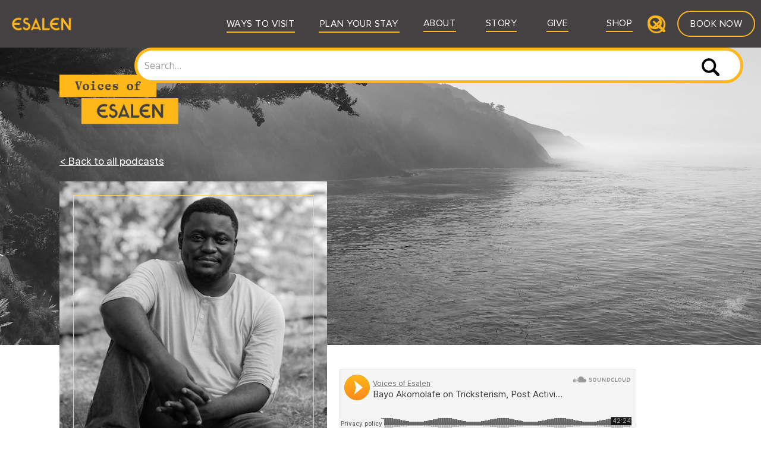

--- FILE ---
content_type: text/html; charset=utf-8
request_url: https://www.esalen.org/podcasts/bayo-akomolafe-on-tricksterism-post-activism-and-artificial-intelligence-032724
body_size: 10878
content:
<!DOCTYPE html><!-- Last Published: Wed Jan 28 2026 23:09:02 GMT+0000 (Coordinated Universal Time) --><html data-wf-domain="www.esalen.org" data-wf-page="643493af33d4892a44498e37" data-wf-site="602d8561ae2fe611c947c905" data-wf-intellimize-customer-id="117978098" data-wf-collection="643493af33d48972ae498d84" data-wf-item-slug="bayo-akomolafe-on-tricksterism-post-activism-and-artificial-intelligence-032724"><head><meta charset="utf-8"/><title>Bayo Akomolafe on Tricksterism, Post Activism, and Artificial Intelligence | Voices of Esalen Podcast</title><meta content="This podast episode aired on Mar 27, 2024.  Listen to it now." name="description"/><meta content="Bayo Akomolafe on Tricksterism, Post Activism, and Artificial Intelligence | Voices of Esalen Podcast" property="og:title"/><meta content="This podast episode aired on Mar 27, 2024.  Listen to it now." property="og:description"/><meta content="https://cdn.prod.website-files.com/602d8561ae2fe6ec8347c903/66048519cafeb0c43a9b26c6_2024-0327-VoE-Bayo-Akomolafe-500x500.jpg" property="og:image"/><meta content="Bayo Akomolafe on Tricksterism, Post Activism, and Artificial Intelligence | Voices of Esalen Podcast" property="twitter:title"/><meta content="This podast episode aired on Mar 27, 2024.  Listen to it now." property="twitter:description"/><meta content="https://cdn.prod.website-files.com/602d8561ae2fe6ec8347c903/66048519cafeb0c43a9b26c6_2024-0327-VoE-Bayo-Akomolafe-500x500.jpg" property="twitter:image"/><meta property="og:type" content="website"/><meta content="summary_large_image" name="twitter:card"/><meta content="width=device-width, initial-scale=1" name="viewport"/><meta content="AAvScOBwCsxd3inpXigwMs76VnutRC5AKOUE8mY7yAY" name="google-site-verification"/><link href="https://cdn.prod.website-files.com/602d8561ae2fe611c947c905/css/esalen-live.shared.79e8ee5ac.css" rel="stylesheet" type="text/css" integrity="sha384-eejuWsaLU+VaqH2mnwzgfJvvHmIkpPZNpb6fvnhPJHFIF1MmazlD5ETI38u8pCxZ" crossorigin="anonymous"/><link href="https://fonts.googleapis.com" rel="preconnect"/><link href="https://fonts.gstatic.com" rel="preconnect" crossorigin="anonymous"/><script src="https://ajax.googleapis.com/ajax/libs/webfont/1.6.26/webfont.js" type="text/javascript"></script><script type="text/javascript">WebFont.load({  google: {    families: ["Open Sans:300,300italic,400,400italic,600,600italic,700,700italic,800,800italic","Montserrat:100,100italic,200,200italic,300,300italic,400,400italic,500,500italic,600,600italic,700,700italic,800,800italic,900,900italic","Lato:100,100italic,300,300italic,400,400italic,700,700italic,900,900italic","Oswald:200,300,400,500,600,700","Cormorant Garamond:300,regular,500,600,700","Lexend Exa:regular,700"]  }});</script><script type="text/javascript">!function(o,c){var n=c.documentElement,t=" w-mod-";n.className+=t+"js",("ontouchstart"in o||o.DocumentTouch&&c instanceof DocumentTouch)&&(n.className+=t+"touch")}(window,document);</script><link href="https://cdn.prod.website-files.com/602d8561ae2fe611c947c905/602d8561ae2fe6ddad47c98f_28eec975-90d2-4e53-a465-c1fde27d6d0d_webclip-32x32.png" rel="shortcut icon" type="image/x-icon"/><link href="https://cdn.prod.website-files.com/602d8561ae2fe611c947c905/602d8561ae2fe65bc447c98a_521c38e3-3314-47a6-8034-6af015a05f28_webclip-256x256.png" rel="apple-touch-icon"/><style>.anti-flicker, .anti-flicker * {visibility: hidden !important; opacity: 0 !important;}</style><style>[data-wf-hidden-variation], [data-wf-hidden-variation] * {
        display: none !important;
      }</style><style>
  
input#search:focus {
    border-color: #BABBB1 !important;
}
  
</style>

<script>
  // Initialize dataLayer if it doesn't exist
  window.dataLayer = window.dataLayer || [];

  function gtag(){dataLayer.push(arguments);}

  // Set default consent to denied for all categories
  gtag('consent', 'default', {
    analytics_storage: 'denied',
    ad_storage: 'denied',
    ad_user_data: 'denied',
    ad_personalization: 'denied'
  });
</script>

<!-- Google Tag Manager -->
<script>
  (function(w,d,s,l,i){
    w[l]=w[l]||[];
    w[l].push({'gtm.start':new Date().getTime(),event:'gtm.js'});
    var f=d.getElementsByTagName(s)[0],
        j=d.createElement(s),
        dl=l!='dataLayer'?'&l='+l:'';
    j.async=true;
    j.src='https://www.googletagmanager.com/gtm.js?id='+i+dl;
    f.parentNode.insertBefore(j,f);
  })(window,document,'script','dataLayer','GTM-K79X3J7');
</script>
<!-- End Google Tag Manager -->

<script src="https://api.consentpro.com/v1/cdn/runtime/602d8561ae2fe611c947c905/28d287aa8f7dcf38.js" type="text/javascript" finsweet="consentpro" async=""></script></head><body><div class="w-embed w-iframe"><!-- Google Tag Manager (noscript) -->
<noscript><iframe src="https://www.googletagmanager.com/ns.html?id=GTM-K79X3J7"
height="0" width="0" style="display:none;visibility:hidden"></iframe></noscript>
<!-- End Google Tag Manager (noscript) --></div><div data-collapse="medium" data-animation="default" data-duration="400" data-w-id="a2daaaf2-83a4-abb8-e5a3-a9550744df4a" data-easing="ease" data-easing2="ease" role="banner" class="navbar dark-grey w-nav"><div class="nav-container"><a href="/" class="nav-logo-wrap w-nav-brand"><img src="https://cdn.prod.website-files.com/602d8561ae2fe611c947c905/632b95a43d77dd1bee38e079_esalen-gold-transparent.png" loading="eager" sizes="(max-width: 479px) 92vw, 119px" width="119" alt="" srcset="https://cdn.prod.website-files.com/602d8561ae2fe611c947c905/632b95a43d77dd1bee38e079_esalen-gold-transparent-p-500.png 500w, https://cdn.prod.website-files.com/602d8561ae2fe611c947c905/632b95a43d77dd1bee38e079_esalen-gold-transparent-p-800.png 800w, https://cdn.prod.website-files.com/602d8561ae2fe611c947c905/632b95a43d77dd1bee38e079_esalen-gold-transparent-p-1080.png 1080w, https://cdn.prod.website-files.com/602d8561ae2fe611c947c905/632b95a43d77dd1bee38e079_esalen-gold-transparent.png 1500w"/></a><form action="/search" class="mobile-search w-form"><input class="mob-input-search w-input" maxlength="256" name="query" placeholder="Search…" type="search" id="search-2" required=""/><input type="submit" class="mob-search-btn w-button" value=""/></form><nav role="navigation" class="nav-menu w-nav-menu"><div data-hover="true" data-delay="0" class="dropdown w-dropdown"><div data-w-id="502e8316-04e8-d64c-a92e-f96efb1bcfbc" class="nav-link w-dropdown-toggle"><div class="div-block-59"><a href="/visit" class="nav-link-block w-inline-block"><div class="text-block-21 white">Ways to Visit</div><div class="learn-divider gold"></div></a></div><img src="https://cdn.prod.website-files.com/602d8561ae2fe611c947c905/602d8561ae2fe6ed1747cab4_arrow-down-sign-to-navigate.png" loading="lazy" width="15" alt="" class="im-mb"/></div><nav class="page-nav w-dropdown-list"><div class="nav-wrapper"><div class="sub-nav-wrapper"><div class="page-nav-grid"><div class="page-nav-col"><a href="/learn/workshops" class="page-nav-link">Workshops</a><a href="/learn/self-guided-explorations" class="page-nav-link">Self-Guided Explorations</a><a href="/learn/scholarships" class="page-nav-link">Scholarships</a></div><div class="page-nav-col"><a href="/visit/massage" class="page-nav-link">Massage &amp; Healing Arts</a><a href="/learn/work-scholar-program" class="page-nav-link">Work Scholar Program</a><a href="/volunteer-at-esalen" class="page-nav-link">Volunteer</a></div><div class="page-nav-col"><a href="/visit/teach" class="page-nav-link">Teach at Esalen</a><a href="/visit/host-your-conference" class="page-nav-link">Host Your Conference</a><a href="/off-campus" class="page-nav-link">Off-Campus Events</a></div></div></div></div></nav></div><div data-hover="true" data-delay="0" class="dropdown w-dropdown"><div data-w-id="f62e8d7f-2589-631d-dfad-593cea840c98" class="nav-link w-dropdown-toggle"><div class="div-block-59"><a href="/visit/planning-your-visit" class="link-block-9 w-inline-block"><div class="text-block-21 white">Plan Your Stay</div><div class="visit-divider gold"></div></a></div><img src="https://cdn.prod.website-files.com/602d8561ae2fe611c947c905/602d8561ae2fe6ed1747cab4_arrow-down-sign-to-navigate.png" loading="lazy" width="15" alt="" class="im-mb"/></div><nav class="page-nav w-dropdown-list"><div class="nav-wrapper"><div class="sub-nav-wrapper"><div class="page-nav-grid"><div class="page-nav-col"><a href="/visit/campus-features" class="page-nav-link">Campus Features</a><a href="/visit/accommodations-and-tuition" class="page-nav-link">Accommodations &amp; Tuition</a></div><div class="page-nav-col"><a href="/visit/planning-your-visit" class="page-nav-link">Details to Know</a><a href="/visit/faq" class="page-nav-link">FAQs</a></div><div class="page-nav-col"><a href="https://www.esalen.org/visit/campus-features#campus-map" class="page-nav-link">Campus Map</a><a href="/contact" class="page-nav-link">Contact Us</a></div></div></div></div></nav></div><div data-hover="true" data-delay="5" class="dropdown w-dropdown"><div data-w-id="780aa65d-cc09-0ca9-94b1-5f960748e8c3" class="nav-link w-dropdown-toggle"><div class="div-block-61"><a href="/about" class="nav-link-block w-inline-block"><div class="text-block-21 white">About</div><div class="about-divider gold"></div></a></div><img src="https://cdn.prod.website-files.com/602d8561ae2fe611c947c905/602d8561ae2fe6ed1747cab4_arrow-down-sign-to-navigate.png" loading="lazy" width="15" alt="" class="im-mb"/></div><nav class="page-nav w-dropdown-list"><div class="nav-wrapper"><div class="sub-nav-wrapper"><div class="page-nav-grid"><div class="page-nav-col"><a href="/about#founders" class="page-nav-link">Founders</a><a href="/learn/faculty" class="page-nav-link">Faculty</a><a href="/ctr-main" class="page-nav-link">Center for Theory &amp; Research</a></div><div class="page-nav-col"><a href="/ctr/track-two-an-institute-for-citizen-diplomacy" class="page-nav-link">Track Two</a><a href="/learn/esalen-massage-school" class="page-nav-link">Massage School</a><a href="/origin/origin-stories-of-esalen" class="page-nav-link">Origin Stories</a></div><div class="page-nav-col"><a href="/about/esselen-tribe" class="page-nav-link">Esselen Tribe</a><a href="/contact" class="page-nav-link">Contact Us</a></div></div></div></div></nav></div><div data-hover="true" data-delay="5" class="dropdown w-dropdown"><div data-w-id="19967ca4-051a-e16a-c5f8-8780df37eaaa" class="nav-link w-dropdown-toggle"><div class="div-block-61"><a href="/story" class="nav-link-block w-inline-block"><div class="text-block-21 white">Story</div><div class="inspire-divider gold"></div></a></div><img src="https://cdn.prod.website-files.com/602d8561ae2fe611c947c905/602d8561ae2fe6ed1747cab4_arrow-down-sign-to-navigate.png" loading="lazy" width="15" alt="" class="im-mb"/></div><nav class="page-nav-inspiration w-dropdown-list"><div class="nav-wrapper ins"><div class="sub-nav-wrapper"><div class="page-nav-grid"><div class="page-nav-col"><a href="https://www.esalen.org/story#Journal" class="page-nav-link">Journal</a></div><div class="page-nav-col"><a href="https://www.esalen.org/story#Podcast" class="page-nav-link">Podcast</a></div><div class="page-nav-col"><a href="https://www.esalen.org/story#Video" class="page-nav-link">Video</a></div><div class="page-nav-col"><a href="/stay-connected" class="page-nav-link">Newsletter</a></div><div class="page-nav-col"><a href="/story/the-esalen-proust-questionnaire" class="page-nav-link">Esalen Proust Questionnaire</a></div><div class="page-nav-col"><a href="/story/back-in-the-day" class="page-nav-link">Back in the Day</a></div><div class="page-nav-col"><a href="/origin/origin-stories-of-esalen" class="page-nav-link">Origin Stories</a></div><div class="page-nav-col"><a href="/story/find-your-potential-illustrated-series" class="page-nav-link">Find Your Potential</a></div><div class="page-nav-col"><a href="/off-campus" class="page-nav-link">Off-Campus Events</a></div><div class="page-nav-col"><a href="/press" class="page-nav-link">Press</a></div></div></div></div></nav></div><div data-hover="false" data-delay="5" class="dropdown-hide w-dropdown"><div data-w-id="6e6b3958-c7d0-c0af-c00a-f705bade6033" class="nav-link w-dropdown-toggle"><div class="div-block-61"><a href="/give" class="nav-link-block external w-inline-block"><div class="text-block-21 white">Give</div><div class="give-divider gold"></div></a></div><img src="https://cdn.prod.website-files.com/602d8561ae2fe611c947c905/602d8561ae2fe6ed1747cab4_arrow-down-sign-to-navigate.png" loading="lazy" width="15" alt="" class="im-mb"/></div><nav class="page-nav-inspiration w-dropdown-list"><div class="nav-wrapper ins"><div class="sub-nav-wrapper"><div class="page-nav-grid"></div></div></div></nav></div><div data-hover="false" data-delay="5" class="dropdown-hide w-dropdown"><div data-w-id="93f48a78-77f1-deb9-3229-59b626f85c5d" class="nav-link w-dropdown-toggle"><div class="div-block-61"><a href="https://shop.esalen.org" target="_blank" class="nav-link-block external w-inline-block"><div class="text-block-21 white">Shop</div><div class="collaborate-divider gold"></div></a></div><img src="https://cdn.prod.website-files.com/602d8561ae2fe611c947c905/602d8561ae2fe6ed1747cab4_arrow-down-sign-to-navigate.png" loading="lazy" width="15" alt="" class="im-mb"/></div><nav class="page-nav-inspiration w-dropdown-list"><div class="nav-wrapper ins"><div class="sub-nav-wrapper"><div class="page-nav-grid"></div></div></div></nav></div><a data-w-id="21a3b6ae-69b4-15aa-5a6d-66b343d74962" href="#" class="search-nav search-navicon w-inline-block"><img src="https://cdn.prod.website-files.com/602d8561ae2fe611c947c905/6396aff26204a0afe3a9d0af_6332898b0b86ccaa7230d0d9_magnifying-glass-p-130x130q80.png" loading="lazy" width="30" height="28" alt="" class="search-icon"/><img src="https://cdn.prod.website-files.com/602d8561ae2fe611c947c905/6396aff2eaa1f2a79e2ff186_6332898afe08ed5cb76ca0d3_cross-p-130x130q80.png" loading="lazy" width="30" height="30" alt="" class="close-icon"/></a><form action="/search" class="search main-menu-search w-form"><input class="search-input w-input" maxlength="256" name="query" placeholder="Search…" type="search" id="search" required=""/><input type="submit" class="search-button w-button" value=""/></form><a href="/visit" class="hero-menu-button nav gold-border w-button">Book Now</a></nav><div class="menu-button w-nav-button"><div class="icon w-icon-nav-menu"></div></div></div></div><div class="hero-section podcast"><div class="container podcast-hero"><img src="https://cdn.prod.website-files.com/602d8561ae2fe611c947c905/6494b5271bee799f9c2171ab_VoE_Cover-fornewsletter_logo.png" loading="lazy" sizes="(max-width: 479px) 100vw, 200.00001525878906px" height="100" alt="Voices of Esalen" srcset="https://cdn.prod.website-files.com/602d8561ae2fe611c947c905/6494b5271bee799f9c2171ab_VoE_Cover-fornewsletter_logo-p-500.png 500w, https://cdn.prod.website-files.com/602d8561ae2fe611c947c905/6494b5271bee799f9c2171ab_VoE_Cover-fornewsletter_logo.png 600w" class="voe-logo"/><p class="white-text no-margin-bottom"><a href="https://www.esalen.org/story#Podcast" class="link-white-gold">&lt; Back to all podcasts</a></p><div class="podcast-episode-hero-div-thumbnail"><img alt="" loading="lazy" src="https://cdn.prod.website-files.com/602d8561ae2fe6ec8347c903/66048519cafeb0c43a9b26c6_2024-0327-VoE-Bayo-Akomolafe-500x500.jpg" class="podcast-square-thumbnail"/><div class="pale-gold-border-div podcast-episode"></div></div><div class="podcast-episode-hero-div-no-thumb w-condition-invisible"><img alt="" loading="lazy" src="https://cdn.prod.website-files.com/602d8561ae2fe6ec8347c903/66048519cafeb0c43a9b26c6_2024-0327-VoE-Bayo-Akomolafe-500x500.jpg" class="podcast-square-thumbnail"/><img alt="" loading="lazy" src="https://cdn.prod.website-files.com/602d8561ae2fe611c947c905/65fdbabf14f502c4fbfdba21_Voices-of-Esalen_Cover-1x1.png" class="voices-of-esalen-square w-condition-invisible"/><div class="pale-gold-border-div podcast-episode"></div></div></div><div class="container podcast-hero-mobile"><div class="div-block-252"><img src="https://cdn.prod.website-files.com/602d8561ae2fe611c947c905/6494b5271bee799f9c2171ab_VoE_Cover-fornewsletter_logo.png" loading="lazy" sizes="(max-width: 479px) 100vw, 200.00001525878906px" height="100" alt="Voices of Esalen" srcset="https://cdn.prod.website-files.com/602d8561ae2fe611c947c905/6494b5271bee799f9c2171ab_VoE_Cover-fornewsletter_logo-p-500.png 500w, https://cdn.prod.website-files.com/602d8561ae2fe611c947c905/6494b5271bee799f9c2171ab_VoE_Cover-fornewsletter_logo.png 600w" class="voe-logo"/><p><a href="https://www.esalen.org/story#Podcast" class="link-20">&lt; Back to all podcasts</a></p></div><div class="podcast-episode-hero-div"><img alt="" loading="lazy" src="https://cdn.prod.website-files.com/602d8561ae2fe6ec8347c903/66048519cafeb0c43a9b26c6_2024-0327-VoE-Bayo-Akomolafe-500x500.jpg" class="podcast-square-thumbnail"/></div></div></div><div id="podcast" class="section podcast-episode"><div class="container podcast-body"><div class="podcast-layout-2023"><div class="podcast-episode-title-div"><div class="placeholder-div"></div><div class="podcast-title-info-div"><div class="podcast-mini-player-embed w-embed w-iframe"><iframe width="100%" height="100" scrolling="no" frameborder="no" allow="autoplay" src="https://w.soundcloud.com/player/?url=https%3A//api.soundcloud.com/tracks/1785928455&color=%23ffb81c&inverse=false&auto_play=false&show_user=true&show_artwork=false"></iframe><div style="font-size: 16px; color: #cccccc;line-break: anywhere;word-break: normal;overflow: hidden;white-space: nowrap;text-overflow: ellipsis; font-family: Interstate,Lucida Grande,Lucida Sans Unicode,Lucida Sans,Garuda,Verdana,Tahoma,sans-serif;font-weight: 100;">
</div></div></div></div><div class="podcast-episode-description-div"><div class="podcast-episode-title">Bayo Akomolafe on Tricksterism, Post Activism, and Artificial Intelligence</div><div class="podcast-date-duration-div"><p class="podcast-date no-margin">March 27, 2024</p><p class="podcast-date-divider no-margin">|</p><p class="podcast-duration no-margin">0:42:24</p></div><div class="w-layout-grid grid-75"><div id="w-node-fa76c14f-2d43-d734-b648-75ff66379ed6-44498e37" class="podcast-description"><div class="w-richtext"><p><a href="https://www.bayoakomolafe.net/" target="_blank">Bayo Akomolafe</a> is an author, teacher, and modern philosopher whose work challenges the boundaries of conventional thought. Bayo was born in 1983 into a Christian home to Yoruban parents in western Nigeria. Soon after he was born, his family moved to Bonn, Germany, to accommodate his diplomat father. While in Zaire, Bayo’s father passed away suddenly, leaving a teenaged Bayo to grapple with the painful loss.</p><p>As a young, restless academic, Bayo studied psychology and notions of healing, eventually meeting with scores of traditional shamans in a quest to better understand the notion of trauma, healing, and well-being. His concerns for decolonized landscapes congealed into a life spent exploring the nuances of a “magical” world he describes as “too promiscuous to fit neatly into our fondest notions of it.”</p><p>I think you’ll find that Bayo&#x27;s work is deeply rooted in the trickster archetype, which above all else encourages us to reconsider the solidity of things: of our understandings of reality, identity, and activism. He’s an advocate for a world beyond fixed boundaries, where his only clear allegiance is to emergence, to a perpetual becoming rather than being.</p><p>I had such a wonderful time talking to Bayo — and I’ll mention that his ideas, so rich in density and expressed with a true poetic grace — might not unfold their meanings upon first listening. Let the buyer beware. Yet, as we navigate this conversation, the layers begin to reveal themselves, and in the end, they present a convincing argument for reconceiving reality, not as a static entity but as a dynamic unfolding of relations.</p></div><div class="cta-div w-condition-invisible"><div class="w-dyn-bind-empty w-richtext"></div></div></div><div id="w-node-_34d4b081-a52c-f1d6-b05b-21ef337bdfed-44498e37" class="right-sidebar-div"><div class="podcast-sidebar-item"><a href="https://soundcloud.com/voices-of-esalen/bayo-akomolafe-on-tricksterism-post-activism-and-artificial-intelligence" class="link-19">Play episode on Soundcloud</a></div><div class="podcast-sidebar-item"><p class="podcast-subscribe">Subscribe to the <em>Voices of Esalen</em> podcast on:</p><a href="https://podcasts.apple.com/us/podcast/voices-of-esalen/id1084621605?mt=2" target="_blank" class="link-19">Apple Podcasts</a><a href="https://podcasts.google.com/feed/aHR0cHM6Ly9mZWVkcy5zb3VuZGNsb3VkLmNvbS91c2Vycy9zb3VuZGNsb3VkOnVzZXJzOjIwNTcyOTg5Mi9zb3VuZHMucnNz" target="_blank" class="link-19">Google Podcasts</a><a href="https://soundcloud.com/voices-of-esalen" target="_blank" class="link-19">Soundcloud</a><a href="https://open.spotify.com/show/2KMbJt9dGw3UWJcEJ0HZmQ" target="_blank" class="link-19">Spotify</a><a href="https://www.stitcher.com/show/voices-of-esalen" target="_blank" class="link-19">Stitcher</a></div><div class="podcast-sidebar-item"><div class="upcoming-workshop-textonly-div w-condition-invisible"><div class="join-faculty hide"><div class="text-block-62">Join</div><div class="text-block-62">Bayo Akomolafe</div><div class="text-block-62">at </div><div class="text-block-62">Esalen</div><div>for:</div></div><div class="join-faculty"><div class="text-block-62">Upcoming Workshops:</div></div><div class="w-dyn-list"><div class="w-dyn-empty"><div>No items found.</div></div></div></div></div></div><div id="w-node-_7b3c4255-e036-adce-6c1b-d13698866b87-44498e37" class="voe-transcript w-condition-invisible"><div class="founder-name-wrap voices-of-esalen"><p class="paragraph-70"><strong>Read the transcript</strong></p><div class="founder-bio-arrow voices-of-esalen">❯</div></div><div class="founder-bio-wrap"><div class="voe-transcript w-dyn-bind-empty w-richtext"></div></div></div></div></div><div class="additional-podcasts-3-grid"><h6>Additional Podcasts</h6><div class="additional-podcasts-list-3-grid-wrapper w-dyn-list"><div fs-cmsload-mode="infinite" fs-cmsload-element="list-3" role="list" class="additional-podcasts-3-grid-list w-dyn-items"><div role="listitem" class="collection-item-11 w-dyn-item"><a href="/podcasts/jj-jeffries-on-pathways-to-joy-and-his-esalen-journey-080524" class="podcast-item-link-block w-inline-block"><div class="podcast-image-div"><div class="black-30-overlay-div"></div><img src="https://cdn.prod.website-files.com/602d8561ae2fe6ec8347c903/66b26215af7c11f12e4298bc_2024-0805-VoE-JJ-Jeffries-800x450.jpg" alt="" loading="lazy" sizes="100vw" srcset="https://cdn.prod.website-files.com/602d8561ae2fe6ec8347c903/66b26215af7c11f12e4298bc_2024-0805-VoE-JJ-Jeffries-800x450-p-500.jpg 500w, https://cdn.prod.website-files.com/602d8561ae2fe6ec8347c903/66b26215af7c11f12e4298bc_2024-0805-VoE-JJ-Jeffries-800x450.jpg 800w" class="podcast-image"/><div class="content-type-block"><img alt="" loading="lazy" src="https://cdn.prod.website-files.com/602d8561ae2fe611c947c905/64543fdc874abab266b547a7_Icons-Podcast-Gold-nopadding.png" class="podcast-icon"/><div class="podcast-content-type">Podcast</div></div></div><div class="podcast-content-details-div"><div class="podcast-date-month-year">August 2024</div><div class="podcast-title">JJ Jeffries on Pathways to Joy and His Esalen Journey</div><div fs-cmsfilter-field="content-type" class="text-block-55-copy">This is some text inside of a div block.</div></div><div class="pale-gold-border-div"></div></a></div><div role="listitem" class="collection-item-11 w-dyn-item"><a href="/podcasts/stephen-dubner-freakonomics-feynman-ai-and-the-future-of-work-031524" class="podcast-item-link-block w-inline-block"><div class="podcast-image-div"><div class="black-30-overlay-div"></div><img src="https://cdn.prod.website-files.com/602d8561ae2fe6ec8347c903/65fb35a714473ee54701a5f8_2024-0315-VoE-Stephen-Dubner-800x450.png" alt="" loading="lazy" sizes="100vw" srcset="https://cdn.prod.website-files.com/602d8561ae2fe6ec8347c903/65fb35a714473ee54701a5f8_2024-0315-VoE-Stephen-Dubner-800x450-p-500.png 500w, https://cdn.prod.website-files.com/602d8561ae2fe6ec8347c903/65fb35a714473ee54701a5f8_2024-0315-VoE-Stephen-Dubner-800x450.png 800w" class="podcast-image"/><div class="content-type-block"><img alt="" loading="lazy" src="https://cdn.prod.website-files.com/602d8561ae2fe611c947c905/64543fdc874abab266b547a7_Icons-Podcast-Gold-nopadding.png" class="podcast-icon"/><div class="podcast-content-type">Podcast</div></div></div><div class="podcast-content-details-div"><div class="podcast-date-month-year">March 2024</div><div class="podcast-title">Stephen Dubner: Freakonomics, Feynman, AI, and the Future of Work</div><div fs-cmsfilter-field="content-type" class="text-block-55-copy">This is some text inside of a div block.</div></div><div class="pale-gold-border-div"></div></a></div><div role="listitem" class="collection-item-11 w-dyn-item"><a href="/podcasts/decolonizing-femininity-reclaiming-the-divine-mother-with-dr-elizabeth-philipose-042325" class="podcast-item-link-block w-inline-block"><div class="podcast-image-div"><div class="black-30-overlay-div"></div><img src="https://cdn.prod.website-files.com/602d8561ae2fe6ec8347c903/680a70aab64349916a3cdfc0_2025-0423-VoE-Elizabeth-Philipose-wide.jpg" alt="" loading="lazy" sizes="100vw" srcset="https://cdn.prod.website-files.com/602d8561ae2fe6ec8347c903/680a70aab64349916a3cdfc0_2025-0423-VoE-Elizabeth-Philipose-wide-p-500.jpg 500w, https://cdn.prod.website-files.com/602d8561ae2fe6ec8347c903/680a70aab64349916a3cdfc0_2025-0423-VoE-Elizabeth-Philipose-wide.jpg 800w" class="podcast-image"/><div class="content-type-block"><img alt="" loading="lazy" src="https://cdn.prod.website-files.com/602d8561ae2fe611c947c905/64543fdc874abab266b547a7_Icons-Podcast-Gold-nopadding.png" class="podcast-icon"/><div class="podcast-content-type">Podcast</div></div></div><div class="podcast-content-details-div"><div class="podcast-date-month-year">April 2025</div><div class="podcast-title">Decolonizing Femininity: Reclaiming the Divine Mother with Dr. Elizabeth Philipose</div><div fs-cmsfilter-field="content-type" class="text-block-55-copy">This is some text inside of a div block.</div></div><div class="pale-gold-border-div"></div></a></div></div></div></div><div class="additional-podcasts-4-grid"><h6>Additional Podcasts</h6><div class="additional-podcasts-list-4-grid-wrapper w-dyn-list"><div fs-cmsload-mode="infinite" fs-cmsload-element="list-3" role="list" class="additional-podcasts-4-grid-list w-dyn-items"><div role="listitem" class="collection-item-11 w-dyn-item"><a href="/podcasts/ismail-ali-a-psychedelic-policy-deep-dive" target="_blank" class="podcast-item-link-block w-inline-block"><div class="story-image-div"><div class="black-30-overlay-div"></div><img alt="" loading="lazy" src="https://cdn.prod.website-files.com/602d8561ae2fe6ec8347c903/67fee33f380b72c4f43a3b7e_2021-0115-VoE-Ismail-Ali-wide.jpg" sizes="100vw" srcset="https://cdn.prod.website-files.com/602d8561ae2fe6ec8347c903/67fee33f380b72c4f43a3b7e_2021-0115-VoE-Ismail-Ali-wide-p-500.jpg 500w, https://cdn.prod.website-files.com/602d8561ae2fe6ec8347c903/67fee33f380b72c4f43a3b7e_2021-0115-VoE-Ismail-Ali-wide-p-800.jpg 800w, https://cdn.prod.website-files.com/602d8561ae2fe6ec8347c903/67fee33f380b72c4f43a3b7e_2021-0115-VoE-Ismail-Ali-wide.jpg 1000w" class="image-74"/><div class="content-type-block"><img alt="" loading="lazy" src="https://cdn.prod.website-files.com/602d8561ae2fe611c947c905/645442dfa625a075ce6d1946_Icons-Journal-gold-nopadding.png" class="journal-icon w-condition-invisible"/><img alt="" loading="lazy" src="https://cdn.prod.website-files.com/602d8561ae2fe611c947c905/6454424e50191436bcba576b_Icon-Video-Gold-nopadding.png" class="video-icon w-condition-invisible"/><img alt="" loading="lazy" src="https://cdn.prod.website-files.com/602d8561ae2fe611c947c905/64543fdc874abab266b547a7_Icons-Podcast-Gold-nopadding.png" class="podcast-icon"/><div class="content-type">Podcast</div></div></div><div class="story-content-details-div"><div class="content-date">March 2022</div><div class="blog-title white-text">Ismail Ali: A Psychedelic Policy Deep-Dive</div><div fs-cmsfilter-field="content-type" class="text-block-55">Podcast</div></div><div class="pale-gold-border-div"></div></a></div><div role="listitem" class="collection-item-11 w-dyn-item"><a href="/podcasts/the-esalen-check-in-part-3" target="_blank" class="podcast-item-link-block w-inline-block"><div class="story-image-div"><div class="black-30-overlay-div"></div><img alt="" loading="lazy" src="https://cdn.prod.website-files.com/602d8561ae2fe6ec8347c903/689b99d0af916f2329cb6ed8_2025-0711-VoE-Check-in-3-1024x576.jpeg" sizes="100vw" srcset="https://cdn.prod.website-files.com/602d8561ae2fe6ec8347c903/689b99d0af916f2329cb6ed8_2025-0711-VoE-Check-in-3-1024x576-p-500.jpeg 500w, https://cdn.prod.website-files.com/602d8561ae2fe6ec8347c903/689b99d0af916f2329cb6ed8_2025-0711-VoE-Check-in-3-1024x576-p-800.jpeg 800w, https://cdn.prod.website-files.com/602d8561ae2fe6ec8347c903/689b99d0af916f2329cb6ed8_2025-0711-VoE-Check-in-3-1024x576.jpeg 1024w" class="image-74"/><div class="content-type-block"><img alt="" loading="lazy" src="https://cdn.prod.website-files.com/602d8561ae2fe611c947c905/645442dfa625a075ce6d1946_Icons-Journal-gold-nopadding.png" class="journal-icon w-condition-invisible"/><img alt="" loading="lazy" src="https://cdn.prod.website-files.com/602d8561ae2fe611c947c905/6454424e50191436bcba576b_Icon-Video-Gold-nopadding.png" class="video-icon w-condition-invisible"/><img alt="" loading="lazy" src="https://cdn.prod.website-files.com/602d8561ae2fe611c947c905/64543fdc874abab266b547a7_Icons-Podcast-Gold-nopadding.png" class="podcast-icon"/><div class="content-type">Podcast</div></div></div><div class="story-content-details-div"><div class="content-date">July 2025</div><div class="blog-title white-text">The Esalen Check In: Part 3</div><div fs-cmsfilter-field="content-type" class="text-block-55">Podcast</div></div><div class="pale-gold-border-div"></div></a></div><div role="listitem" class="collection-item-11 w-dyn-item"><a href="/podcasts/albert-hoffman-bicycle-day" target="_blank" class="podcast-item-link-block w-inline-block"><div class="story-image-div"><div class="black-30-overlay-div"></div><img alt="" loading="lazy" src="https://cdn.prod.website-files.com/602d8561ae2fe6ec8347c903/683113542740add37affd743_2024-1014-VoE-Stan-Grof-Albert-Hoffman-1984-interview-wide.jpg" sizes="100vw" srcset="https://cdn.prod.website-files.com/602d8561ae2fe6ec8347c903/683113542740add37affd743_2024-1014-VoE-Stan-Grof-Albert-Hoffman-1984-interview-wide-p-500.jpg 500w, https://cdn.prod.website-files.com/602d8561ae2fe6ec8347c903/683113542740add37affd743_2024-1014-VoE-Stan-Grof-Albert-Hoffman-1984-interview-wide-p-800.jpg 800w, https://cdn.prod.website-files.com/602d8561ae2fe6ec8347c903/683113542740add37affd743_2024-1014-VoE-Stan-Grof-Albert-Hoffman-1984-interview-wide.jpg 1000w" class="image-74"/><div class="content-type-block"><img alt="" loading="lazy" src="https://cdn.prod.website-files.com/602d8561ae2fe611c947c905/645442dfa625a075ce6d1946_Icons-Journal-gold-nopadding.png" class="journal-icon w-condition-invisible"/><img alt="" loading="lazy" src="https://cdn.prod.website-files.com/602d8561ae2fe611c947c905/6454424e50191436bcba576b_Icon-Video-Gold-nopadding.png" class="video-icon w-condition-invisible"/><img alt="" loading="lazy" src="https://cdn.prod.website-files.com/602d8561ae2fe611c947c905/64543fdc874abab266b547a7_Icons-Podcast-Gold-nopadding.png" class="podcast-icon"/><div class="content-type">Podcast</div></div></div><div class="story-content-details-div"><div class="content-date">October 2024</div><div class="blog-title white-text">Albert Hoffman: Stan Grof Interviews Hoffman at Esalen, 1984</div><div fs-cmsfilter-field="content-type" class="text-block-55">Podcast</div></div><div class="pale-gold-border-div"></div></a></div><div role="listitem" class="collection-item-11 w-dyn-item"><a href="/podcasts/the-psychedelic-moment-pt-10-lauren-taus-on-love-ketamine-and-relational-psychotherapy" target="_blank" class="podcast-item-link-block w-inline-block"><div class="story-image-div"><div class="black-30-overlay-div"></div><img alt="" loading="lazy" src="https://cdn.prod.website-files.com/602d8561ae2fe6ec8347c903/68d5df7ed88e450cdb98798b_2021-0430-VoE-Lauren-Taus-2-1000x563.jpg" sizes="100vw" srcset="https://cdn.prod.website-files.com/602d8561ae2fe6ec8347c903/68d5df7ed88e450cdb98798b_2021-0430-VoE-Lauren-Taus-2-1000x563-p-500.jpg 500w, https://cdn.prod.website-files.com/602d8561ae2fe6ec8347c903/68d5df7ed88e450cdb98798b_2021-0430-VoE-Lauren-Taus-2-1000x563-p-800.jpg 800w, https://cdn.prod.website-files.com/602d8561ae2fe6ec8347c903/68d5df7ed88e450cdb98798b_2021-0430-VoE-Lauren-Taus-2-1000x563.jpg 1000w" class="image-74"/><div class="content-type-block"><img alt="" loading="lazy" src="https://cdn.prod.website-files.com/602d8561ae2fe611c947c905/645442dfa625a075ce6d1946_Icons-Journal-gold-nopadding.png" class="journal-icon w-condition-invisible"/><img alt="" loading="lazy" src="https://cdn.prod.website-files.com/602d8561ae2fe611c947c905/6454424e50191436bcba576b_Icon-Video-Gold-nopadding.png" class="video-icon w-condition-invisible"/><img alt="" loading="lazy" src="https://cdn.prod.website-files.com/602d8561ae2fe611c947c905/64543fdc874abab266b547a7_Icons-Podcast-Gold-nopadding.png" class="podcast-icon"/><div class="content-type">Podcast</div></div></div><div class="story-content-details-div"><div class="content-date">April 2021</div><div class="blog-title white-text">The Psychedelic Moment, Pt. 10: Lauren Taus on Love, Ketamine, and Relational Psychotherapy</div><div fs-cmsfilter-field="content-type" class="text-block-55">Podcast</div></div><div class="pale-gold-border-div"></div></a></div></div></div></div></div><div class="podcast-layout-2021"><p>&lt; <a href="https://www.esalen.org/story#Podcast">Back to all podcasts</a></p><div class="podcast-html-embed w-embed w-iframe"><iframe width="100%" height="166" scrolling="no" frameborder="no" allow="autoplay" src="https://w.soundcloud.com/player/?url=https%3A//api.soundcloud.com/tracks/1785928455"></iframe></div><div class="section-title">Bayo Akomolafe on Tricksterism, Post Activism, and Artificial Intelligence</div><div class="flex-left"><div class="podcast-date">March 27, 2024</div><div class="podcast-time">0:42:24</div></div><div class="w-richtext"><p><a href="https://www.bayoakomolafe.net/" target="_blank">Bayo Akomolafe</a> is an author, teacher, and modern philosopher whose work challenges the boundaries of conventional thought. Bayo was born in 1983 into a Christian home to Yoruban parents in western Nigeria. Soon after he was born, his family moved to Bonn, Germany, to accommodate his diplomat father. While in Zaire, Bayo’s father passed away suddenly, leaving a teenaged Bayo to grapple with the painful loss.</p><p>As a young, restless academic, Bayo studied psychology and notions of healing, eventually meeting with scores of traditional shamans in a quest to better understand the notion of trauma, healing, and well-being. His concerns for decolonized landscapes congealed into a life spent exploring the nuances of a “magical” world he describes as “too promiscuous to fit neatly into our fondest notions of it.”</p><p>I think you’ll find that Bayo&#x27;s work is deeply rooted in the trickster archetype, which above all else encourages us to reconsider the solidity of things: of our understandings of reality, identity, and activism. He’s an advocate for a world beyond fixed boundaries, where his only clear allegiance is to emergence, to a perpetual becoming rather than being.</p><p>I had such a wonderful time talking to Bayo — and I’ll mention that his ideas, so rich in density and expressed with a true poetic grace — might not unfold their meanings upon first listening. Let the buyer beware. Yet, as we navigate this conversation, the layers begin to reveal themselves, and in the end, they present a convincing argument for reconceiving reality, not as a static entity but as a dynamic unfolding of relations.</p></div><div class="voe-transcript w-condition-invisible"><div class="founder-name-wrap voices-of-esalen"><p class="paragraph-70"><strong>Read the transcript</strong></p><div class="founder-bio-arrow voices-of-esalen">❯</div></div><div class="founder-bio-wrap"><div class="voe-transcript w-dyn-bind-empty w-richtext"></div></div></div><a href="https://soundcloud.com/voices-of-esalen/bayo-akomolafe-on-tricksterism-post-activism-and-artificial-intelligence" class="button---grey w-button">Listen on Soundcloud</a></div></div></div><div class="footer"><div class="container narrow-block footer"><div class="w-layout-grid footer-2022-top-row-grid"><div id="w-node-b258da5d-db5e-2fd4-fb31-47525cf71d76-f197d3ce" class="footer-connect"><div class="footer-title">CONNECT</div><p id="w-node-b258da5d-db5e-2fd4-fb31-47525cf71d79-f197d3ce" class="paragraph-73">Sign up for the Esalen Newsletter to stay up to date on the latest workshops, events, and news.</p><div class="footer-form w-form"><form id="email-form" name="email-form" data-name="Email Form" method="post" data-wf-page-id="643493af33d4892a44498e37" data-wf-element-id="b258da5d-db5e-2fd4-fb31-47525cf71d7c" data-turnstile-sitekey="0x4AAAAAAAQTptj2So4dx43e"><div class="inline-forn-wrap"><input class="inline-text-field w-input" maxlength="256" name="email-2" data-name="Email 2" placeholder="Email" type="email" id="email-2" required=""/><input type="submit" data-wait="Please wait..." class="inline-submit-button w-button" value="Submit"/></div></form><div class="w-form-done"><div email-list-name="newsletter" class="footer-form-success-msg">Thank you! Your submission has been received!</div></div><div class="w-form-fail"><div>Oops! Something went wrong while submitting the form.</div></div></div><div class="social-links-wrap-footer-2022"><a href="https://www.facebook.com/EsalenInstitute" target="_blank" class="social-link fb w-inline-block"></a><a href="https://www.instagram.com/esalen/" target="_blank" class="social-link ig w-inline-block"></a><a href="https://www.youtube.com/user/esaleninstitute" target="_blank" class="social-link youtube w-inline-block"></a><a href="https://twitter.com/esalen" target="_blank" class="social-link tw w-inline-block"></a><a href="https://www.linkedin.com/company/esalen-institute" target="_blank" class="social-link in w-inline-block"></a></div></div><div id="w-node-b258da5d-db5e-2fd4-fb31-47525cf71d65-f197d3ce" class="footer-more"><div class="footer-title">MORE</div><a href="/visit/faq" class="footer-link">FAQs<br/></a><a href="/careers" target="_blank" class="footer-link">Work at Esalen</a><a href="/visit/teach" target="_blank" class="footer-link">Teach at Esalen</a><a href="https://shop.esalen.org/" target="_blank" class="footer-link">Shop</a><a href="/in-memoriam" class="footer-link">Memorial Tributes</a><a href="/press" class="footer-link">Press<br/></a></div><div id="w-node-b258da5d-db5e-2fd4-fb31-47525cf71d51-f197d3ce" class="footer-contact"><div class="footer-title">CONTACT</div><p class="paragraph-73"><strong>Esalen Institute</strong><br/>55000 Highway 1<br/>Big Sur, CA 93920</p><div class="div-block-164"><img src="https://cdn.prod.website-files.com/602d8561ae2fe611c947c905/632e47855622cddb1c865b53_Telephone-Icon.png" loading="lazy" alt="" class="image-65"/><p class="phone-number">US: 1-831-667-3000<br/></p></div><div class="div-block-164"><img src="https://cdn.prod.website-files.com/602d8561ae2fe611c947c905/632e482d12d3d982c1714f4e_Email-Icon.png" loading="lazy" alt="" class="image-65"/><p class="paragraph-71">info@esalen.org<br/></p></div></div></div><div class="footer-bottom-row-2022"><div class="w-embed"><div>Copyright ©<span id="copyright-year" style="display:inline;"></span> Esalen Institute and Esalen Center for Theory &amp; Research. All rights reserved. Esalen is a 501(c)(3) nonprofit, tax-exempt organization. Donations are tax-deductible to the extent allowed by law. View our Tax ID#, 990, and additional information.</div>
<br></div><div class="legal-links-2022"><a href="/privacy-policy" class="legal-link-2022">Privacy Policy</a><a href="/terms-and-conditions" class="legal-link-2022">Terms of Service</a></div></div></div></div><script src="https://d3e54v103j8qbb.cloudfront.net/js/jquery-3.5.1.min.dc5e7f18c8.js?site=602d8561ae2fe611c947c905" type="text/javascript" integrity="sha256-9/aliU8dGd2tb6OSsuzixeV4y/faTqgFtohetphbbj0=" crossorigin="anonymous"></script><script src="https://cdn.prod.website-files.com/602d8561ae2fe611c947c905/js/esalen-live.schunk.36b8fb49256177c8.js" type="text/javascript" integrity="sha384-4abIlA5/v7XaW1HMXKBgnUuhnjBYJ/Z9C1OSg4OhmVw9O3QeHJ/qJqFBERCDPv7G" crossorigin="anonymous"></script><script src="https://cdn.prod.website-files.com/602d8561ae2fe611c947c905/js/esalen-live.schunk.e93636d5826809ad.js" type="text/javascript" integrity="sha384-/YGp1ZC2XidaWwGBr9Wc0N5L8QUw5ajEdThmJVSDtaNidr96uMO+4MlrnUVAUg0N" crossorigin="anonymous"></script><script src="https://cdn.prod.website-files.com/602d8561ae2fe611c947c905/js/esalen-live.bf81a9e9.57075c6c36efb75d.js" type="text/javascript" integrity="sha384-ADXegckHSuyahokl6y+8uMret+IC1HS9Se2xzQMDYz5h4IHPiJlJsymt8OIymYur" crossorigin="anonymous"></script><script>
  //global site pop-up notice
// $( document ).ready(function() {
// var noticeTriggered = localStorage.getItem("notice");
//   var savedDate = new Date(localStorage.getItem("noticeDate"));
//   var nowDate = new Date();
//   console.log(noticeTriggered);
//   console.log(savedDate);
  
//   if(savedDate) {
//     if(savedDate < nowDate) {
//       localStorage.removeItem("notice");
//       localStorage.removeItem("noticeDate");
//       $('.notice').show();
//     } else {
//       if(noticeTriggered == 'false') {
//       $('.notice').hide();
//     }
//    }
//  }

//   var saveDate = new Date();
   //the notice will appear again after 1 days
//   saveDate.setDate(saveDate.getDate() + 1);
//   $('.notice-close-button').click( function () {
//     localStorage.setItem("notice", false);
//     localStorage.setItem("noticeDate", saveDate);
//     $('.notice').hide();
//   });
// });
  // end global site pop-up notice
</script>

<script>
    // Global site notice banner
  $(document).ready(function () {
    var noticeTriggeredBanner = localStorage.getItem("notice-banner");
    var savedDateBanner = new Date(localStorage.getItem("noticeDate-banner"));
    var nowDateBanner = new Date();
    console.log(noticeTriggeredBanner);
    console.log(savedDateBanner);

    if (savedDateBanner) {
      if (savedDateBanner < nowDateBanner) {
        localStorage.removeItem("notice-banner");
        localStorage.removeItem("noticeDate-banner");
        $('.notice-banner').show();
      } else {
        if (noticeTriggeredBanner === 'false') { // Change to 'false' for string comparison
          $('.notice-banner').hide();
        }
      }
    }

    var saveDateBanner = new Date();
    // the notice will appear again after 1 day
    saveDateBanner.setDate(saveDateBanner.getDate() + 1);
    $('.notice-banner-close-button').click(function () {
      localStorage.setItem("notice-banner", 'false'); // Store as a string
      localStorage.setItem("noticeDate-banner", saveDateBanner);
      $('.notice-banner').hide();
    });
  });
  // End global site notice banner
</script>

<script>
  document.addEventListener("DOMContentLoaded", function () {
    const yearEl = document.getElementById("copyright-year");
    if (yearEl) {
      yearEl.textContent = new Date().getFullYear();
    }
  });
</script>
</body></html>

--- FILE ---
content_type: text/javascript
request_url: https://cdn.prod.website-files.com/602d8561ae2fe611c947c905/js/esalen-live.schunk.e93636d5826809ad.js
body_size: 61608
content:
(self.webpackChunk=self.webpackChunk||[]).push([["988"],{5487:function(){"use strict";window.tram=function(e){function t(e,t){return(new U.Bare).init(e,t)}function a(e){var t=parseInt(e.slice(1),16);return[t>>16&255,t>>8&255,255&t]}function n(e,t,a){return"#"+(0x1000000|e<<16|t<<8|a).toString(16).slice(1)}function i(){}function l(e,t,a){if(void 0!==t&&(a=t),void 0===e)return a;var n=a;return X.test(e)||!$.test(e)?n=parseInt(e,10):$.test(e)&&(n=1e3*parseFloat(e)),0>n&&(n=0),n==n?n:a}function d(e){Q.debug&&window&&window.console.warn(e)}var o,c,s,r=function(e,t,a){function n(e){return"object"==typeof e}function i(e){return"function"==typeof e}function l(){}return function d(o,c){function s(){var e=new r;return i(e.init)&&e.init.apply(e,arguments),e}function r(){}c===a&&(c=o,o=Object),s.Bare=r;var f,u=l[e]=o[e],p=r[e]=s[e]=new l;return p.constructor=s,s.mixin=function(t){return r[e]=s[e]=d(s,t)[e],s},s.open=function(e){if(f={},i(e)?f=e.call(s,p,u,s,o):n(e)&&(f=e),n(f))for(var a in f)t.call(f,a)&&(p[a]=f[a]);return i(p.init)||(p.init=o),s},s.open(c)}}("prototype",{}.hasOwnProperty),f={ease:["ease",function(e,t,a,n){var i=(e/=n)*e,l=i*e;return t+a*(-2.75*l*i+11*i*i+-15.5*l+8*i+.25*e)}],"ease-in":["ease-in",function(e,t,a,n){var i=(e/=n)*e,l=i*e;return t+a*(-1*l*i+3*i*i+-3*l+2*i)}],"ease-out":["ease-out",function(e,t,a,n){var i=(e/=n)*e,l=i*e;return t+a*(.3*l*i+-1.6*i*i+2.2*l+-1.8*i+1.9*e)}],"ease-in-out":["ease-in-out",function(e,t,a,n){var i=(e/=n)*e,l=i*e;return t+a*(2*l*i+-5*i*i+2*l+2*i)}],linear:["linear",function(e,t,a,n){return a*e/n+t}],"ease-in-quad":["cubic-bezier(0.550, 0.085, 0.680, 0.530)",function(e,t,a,n){return a*(e/=n)*e+t}],"ease-out-quad":["cubic-bezier(0.250, 0.460, 0.450, 0.940)",function(e,t,a,n){return-a*(e/=n)*(e-2)+t}],"ease-in-out-quad":["cubic-bezier(0.455, 0.030, 0.515, 0.955)",function(e,t,a,n){return(e/=n/2)<1?a/2*e*e+t:-a/2*(--e*(e-2)-1)+t}],"ease-in-cubic":["cubic-bezier(0.550, 0.055, 0.675, 0.190)",function(e,t,a,n){return a*(e/=n)*e*e+t}],"ease-out-cubic":["cubic-bezier(0.215, 0.610, 0.355, 1)",function(e,t,a,n){return a*((e=e/n-1)*e*e+1)+t}],"ease-in-out-cubic":["cubic-bezier(0.645, 0.045, 0.355, 1)",function(e,t,a,n){return(e/=n/2)<1?a/2*e*e*e+t:a/2*((e-=2)*e*e+2)+t}],"ease-in-quart":["cubic-bezier(0.895, 0.030, 0.685, 0.220)",function(e,t,a,n){return a*(e/=n)*e*e*e+t}],"ease-out-quart":["cubic-bezier(0.165, 0.840, 0.440, 1)",function(e,t,a,n){return-a*((e=e/n-1)*e*e*e-1)+t}],"ease-in-out-quart":["cubic-bezier(0.770, 0, 0.175, 1)",function(e,t,a,n){return(e/=n/2)<1?a/2*e*e*e*e+t:-a/2*((e-=2)*e*e*e-2)+t}],"ease-in-quint":["cubic-bezier(0.755, 0.050, 0.855, 0.060)",function(e,t,a,n){return a*(e/=n)*e*e*e*e+t}],"ease-out-quint":["cubic-bezier(0.230, 1, 0.320, 1)",function(e,t,a,n){return a*((e=e/n-1)*e*e*e*e+1)+t}],"ease-in-out-quint":["cubic-bezier(0.860, 0, 0.070, 1)",function(e,t,a,n){return(e/=n/2)<1?a/2*e*e*e*e*e+t:a/2*((e-=2)*e*e*e*e+2)+t}],"ease-in-sine":["cubic-bezier(0.470, 0, 0.745, 0.715)",function(e,t,a,n){return-a*Math.cos(e/n*(Math.PI/2))+a+t}],"ease-out-sine":["cubic-bezier(0.390, 0.575, 0.565, 1)",function(e,t,a,n){return a*Math.sin(e/n*(Math.PI/2))+t}],"ease-in-out-sine":["cubic-bezier(0.445, 0.050, 0.550, 0.950)",function(e,t,a,n){return-a/2*(Math.cos(Math.PI*e/n)-1)+t}],"ease-in-expo":["cubic-bezier(0.950, 0.050, 0.795, 0.035)",function(e,t,a,n){return 0===e?t:a*Math.pow(2,10*(e/n-1))+t}],"ease-out-expo":["cubic-bezier(0.190, 1, 0.220, 1)",function(e,t,a,n){return e===n?t+a:a*(-Math.pow(2,-10*e/n)+1)+t}],"ease-in-out-expo":["cubic-bezier(1, 0, 0, 1)",function(e,t,a,n){return 0===e?t:e===n?t+a:(e/=n/2)<1?a/2*Math.pow(2,10*(e-1))+t:a/2*(-Math.pow(2,-10*--e)+2)+t}],"ease-in-circ":["cubic-bezier(0.600, 0.040, 0.980, 0.335)",function(e,t,a,n){return-a*(Math.sqrt(1-(e/=n)*e)-1)+t}],"ease-out-circ":["cubic-bezier(0.075, 0.820, 0.165, 1)",function(e,t,a,n){return a*Math.sqrt(1-(e=e/n-1)*e)+t}],"ease-in-out-circ":["cubic-bezier(0.785, 0.135, 0.150, 0.860)",function(e,t,a,n){return(e/=n/2)<1?-a/2*(Math.sqrt(1-e*e)-1)+t:a/2*(Math.sqrt(1-(e-=2)*e)+1)+t}],"ease-in-back":["cubic-bezier(0.600, -0.280, 0.735, 0.045)",function(e,t,a,n,i){return void 0===i&&(i=1.70158),a*(e/=n)*e*((i+1)*e-i)+t}],"ease-out-back":["cubic-bezier(0.175, 0.885, 0.320, 1.275)",function(e,t,a,n,i){return void 0===i&&(i=1.70158),a*((e=e/n-1)*e*((i+1)*e+i)+1)+t}],"ease-in-out-back":["cubic-bezier(0.680, -0.550, 0.265, 1.550)",function(e,t,a,n,i){return void 0===i&&(i=1.70158),(e/=n/2)<1?a/2*e*e*(((i*=1.525)+1)*e-i)+t:a/2*((e-=2)*e*(((i*=1.525)+1)*e+i)+2)+t}]},u={"ease-in-back":"cubic-bezier(0.600, 0, 0.735, 0.045)","ease-out-back":"cubic-bezier(0.175, 0.885, 0.320, 1)","ease-in-out-back":"cubic-bezier(0.680, 0, 0.265, 1)"},p=window,E="bkwld-tram",I=/[\-\.0-9]/g,y=/[A-Z]/,T="number",g=/^(rgb|#)/,m=/(em|cm|mm|in|pt|pc|px)$/,b=/(em|cm|mm|in|pt|pc|px|%)$/,v=/(deg|rad|turn)$/,L="unitless",O=/(all|none) 0s ease 0s/,A=/^(width|height)$/,R=document.createElement("a"),N=["Webkit","Moz","O","ms"],_=["-webkit-","-moz-","-o-","-ms-"],S=function(e){if(e in R.style)return{dom:e,css:e};var t,a,n="",i=e.split("-");for(t=0;t<i.length;t++)n+=i[t].charAt(0).toUpperCase()+i[t].slice(1);for(t=0;t<N.length;t++)if((a=N[t]+n)in R.style)return{dom:a,css:_[t]+e}},C=t.support={bind:Function.prototype.bind,transform:S("transform"),transition:S("transition"),backface:S("backface-visibility"),timing:S("transition-timing-function")};if(C.transition){var G=C.timing.dom;if(R.style[G]=f["ease-in-back"][0],!R.style[G])for(var h in u)f[h][0]=u[h]}var M=t.frame=(o=p.requestAnimationFrame||p.webkitRequestAnimationFrame||p.mozRequestAnimationFrame||p.oRequestAnimationFrame||p.msRequestAnimationFrame)&&C.bind?o.bind(p):function(e){p.setTimeout(e,16)},k=t.now=(s=(c=p.performance)&&(c.now||c.webkitNow||c.msNow||c.mozNow))&&C.bind?s.bind(c):Date.now||function(){return+new Date},D=r(function(t){function a(e,t){var a=function(e){for(var t=-1,a=e?e.length:0,n=[];++t<a;){var i=e[t];i&&n.push(i)}return n}((""+e).split(" ")),n=a[0];t=t||{};var i=W[n];if(!i)return d("Unsupported property: "+n);if(!t.weak||!this.props[n]){var l=i[0],o=this.props[n];return o||(o=this.props[n]=new l.Bare),o.init(this.$el,a,i,t),o}}function n(e,t,n){if(e){var d=typeof e;if(t||(this.timer&&this.timer.destroy(),this.queue=[],this.active=!1),"number"==d&&t)return this.timer=new F({duration:e,context:this,complete:i}),void(this.active=!0);if("string"==d&&t){switch(e){case"hide":c.call(this);break;case"stop":o.call(this);break;case"redraw":s.call(this);break;default:a.call(this,e,n&&n[1])}return i.call(this)}if("function"==d)return void e.call(this,this);if("object"==d){var u=0;f.call(this,e,function(e,t){e.span>u&&(u=e.span),e.stop(),e.animate(t)},function(e){"wait"in e&&(u=l(e.wait,0))}),r.call(this),u>0&&(this.timer=new F({duration:u,context:this}),this.active=!0,t&&(this.timer.complete=i));var p=this,E=!1,I={};M(function(){f.call(p,e,function(e){e.active&&(E=!0,I[e.name]=e.nextStyle)}),E&&p.$el.css(I)})}}}function i(){if(this.timer&&this.timer.destroy(),this.active=!1,this.queue.length){var e=this.queue.shift();n.call(this,e.options,!0,e.args)}}function o(e){var t;this.timer&&this.timer.destroy(),this.queue=[],this.active=!1,"string"==typeof e?(t={})[e]=1:t="object"==typeof e&&null!=e?e:this.props,f.call(this,t,u),r.call(this)}function c(){o.call(this),this.el.style.display="none"}function s(){this.el.offsetHeight}function r(){var e,t,a=[];for(e in this.upstream&&a.push(this.upstream),this.props)(t=this.props[e]).active&&a.push(t.string);a=a.join(","),this.style!==a&&(this.style=a,this.el.style[C.transition.dom]=a)}function f(e,t,n){var i,l,d,o,c=t!==u,s={};for(i in e)d=e[i],i in z?(s.transform||(s.transform={}),s.transform[i]=d):(y.test(i)&&(i=i.replace(/[A-Z]/g,function(e){return"-"+e.toLowerCase()})),i in W?s[i]=d:(o||(o={}),o[i]=d));for(i in s){if(d=s[i],!(l=this.props[i])){if(!c)continue;l=a.call(this,i)}t.call(this,l,d)}n&&o&&n.call(this,o)}function u(e){e.stop()}function p(e,t){e.set(t)}function I(e){this.$el.css(e)}function T(e,a){t[e]=function(){return this.children?g.call(this,a,arguments):(this.el&&a.apply(this,arguments),this)}}function g(e,t){var a,n=this.children.length;for(a=0;n>a;a++)e.apply(this.children[a],t);return this}t.init=function(t){if(this.$el=e(t),this.el=this.$el[0],this.props={},this.queue=[],this.style="",this.active=!1,Q.keepInherited&&!Q.fallback){var a=H(this.el,"transition");a&&!O.test(a)&&(this.upstream=a)}C.backface&&Q.hideBackface&&K(this.el,C.backface.css,"hidden")},T("add",a),T("start",n),T("wait",function(e){e=l(e,0),this.active?this.queue.push({options:e}):(this.timer=new F({duration:e,context:this,complete:i}),this.active=!0)}),T("then",function(e){return this.active?(this.queue.push({options:e,args:arguments}),void(this.timer.complete=i)):d("No active transition timer. Use start() or wait() before then().")}),T("next",i),T("stop",o),T("set",function(e){o.call(this,e),f.call(this,e,p,I)}),T("show",function(e){"string"!=typeof e&&(e="block"),this.el.style.display=e}),T("hide",c),T("redraw",s),T("destroy",function(){o.call(this),e.removeData(this.el,E),this.$el=this.el=null})}),U=r(D,function(t){function a(t,a){var n=e.data(t,E)||e.data(t,E,new D.Bare);return n.el||n.init(t),a?n.start(a):n}t.init=function(t,n){var i=e(t);if(!i.length)return this;if(1===i.length)return a(i[0],n);var l=[];return i.each(function(e,t){l.push(a(t,n))}),this.children=l,this}}),P=r(function(e){function t(){var e=this.get();this.update("auto");var t=this.get();return this.update(e),t}e.init=function(e,t,a,n){this.$el=e,this.el=e[0];var i,d,o,c=t[0];a[2]&&(c=a[2]),j[c]&&(c=j[c]),this.name=c,this.type=a[1],this.duration=l(t[1],this.duration,500),this.ease=(i=t[2],d=this.ease,o="ease",void 0!==d&&(o=d),i in f?i:o),this.delay=l(t[3],this.delay,0),this.span=this.duration+this.delay,this.active=!1,this.nextStyle=null,this.auto=A.test(this.name),this.unit=n.unit||this.unit||Q.defaultUnit,this.angle=n.angle||this.angle||Q.defaultAngle,Q.fallback||n.fallback?this.animate=this.fallback:(this.animate=this.transition,this.string=this.name+" "+this.duration+"ms"+("ease"!=this.ease?" "+f[this.ease][0]:"")+(this.delay?" "+this.delay+"ms":""))},e.set=function(e){e=this.convert(e,this.type),this.update(e),this.redraw()},e.transition=function(e){this.active=!0,e=this.convert(e,this.type),this.auto&&("auto"==this.el.style[this.name]&&(this.update(this.get()),this.redraw()),"auto"==e&&(e=t.call(this))),this.nextStyle=e},e.fallback=function(e){var a=this.el.style[this.name]||this.convert(this.get(),this.type);e=this.convert(e,this.type),this.auto&&("auto"==a&&(a=this.convert(this.get(),this.type)),"auto"==e&&(e=t.call(this))),this.tween=new V({from:a,to:e,duration:this.duration,delay:this.delay,ease:this.ease,update:this.update,context:this})},e.get=function(){return H(this.el,this.name)},e.update=function(e){K(this.el,this.name,e)},e.stop=function(){(this.active||this.nextStyle)&&(this.active=!1,this.nextStyle=null,K(this.el,this.name,this.get()));var e=this.tween;e&&e.context&&e.destroy()},e.convert=function(e,t){if("auto"==e&&this.auto)return e;var a,i,l="number"==typeof e,o="string"==typeof e;switch(t){case T:if(l)return e;if(o&&""===e.replace(I,""))return+e;i="number(unitless)";break;case g:if(o){if(""===e&&this.original)return this.original;if(t.test(e))return"#"==e.charAt(0)&&7==e.length?e:((a=/rgba?\((\d+),\s*(\d+),\s*(\d+)/.exec(e))?n(a[1],a[2],a[3]):e).replace(/#(\w)(\w)(\w)$/,"#$1$1$2$2$3$3")}i="hex or rgb string";break;case m:if(l)return e+this.unit;if(o&&t.test(e))return e;i="number(px) or string(unit)";break;case b:if(l)return e+this.unit;if(o&&t.test(e))return e;i="number(px) or string(unit or %)";break;case v:if(l)return e+this.angle;if(o&&t.test(e))return e;i="number(deg) or string(angle)";break;case L:if(l||o&&b.test(e))return e;i="number(unitless) or string(unit or %)"}return d("Type warning: Expected: ["+i+"] Got: ["+typeof e+"] "+e),e},e.redraw=function(){this.el.offsetHeight}}),w=r(P,function(e,t){e.init=function(){t.init.apply(this,arguments),this.original||(this.original=this.convert(this.get(),g))}}),B=r(P,function(e,t){e.init=function(){t.init.apply(this,arguments),this.animate=this.fallback},e.get=function(){return this.$el[this.name]()},e.update=function(e){this.$el[this.name](e)}}),x=r(P,function(e,t){function a(e,t){var a,n,i,l,d;for(a in e)i=(l=z[a])[0],n=l[1]||a,d=this.convert(e[a],i),t.call(this,n,d,i)}e.init=function(){t.init.apply(this,arguments),this.current||(this.current={},z.perspective&&Q.perspective&&(this.current.perspective=Q.perspective,K(this.el,this.name,this.style(this.current)),this.redraw()))},e.set=function(e){a.call(this,e,function(e,t){this.current[e]=t}),K(this.el,this.name,this.style(this.current)),this.redraw()},e.transition=function(e){var t=this.values(e);this.tween=new Y({current:this.current,values:t,duration:this.duration,delay:this.delay,ease:this.ease});var a,n={};for(a in this.current)n[a]=a in t?t[a]:this.current[a];this.active=!0,this.nextStyle=this.style(n)},e.fallback=function(e){var t=this.values(e);this.tween=new Y({current:this.current,values:t,duration:this.duration,delay:this.delay,ease:this.ease,update:this.update,context:this})},e.update=function(){K(this.el,this.name,this.style(this.current))},e.style=function(e){var t,a="";for(t in e)a+=t+"("+e[t]+") ";return a},e.values=function(e){var t,n={};return a.call(this,e,function(e,a,i){n[e]=a,void 0===this.current[e]&&(t=0,~e.indexOf("scale")&&(t=1),this.current[e]=this.convert(t,i))}),n}}),V=r(function(t){function l(){var e,t,a,n=c.length;if(n)for(M(l),t=k(),e=n;e--;)(a=c[e])&&a.render(t)}var o={ease:f.ease[1],from:0,to:1};t.init=function(e){this.duration=e.duration||0,this.delay=e.delay||0;var t=e.ease||o.ease;f[t]&&(t=f[t][1]),"function"!=typeof t&&(t=o.ease),this.ease=t,this.update=e.update||i,this.complete=e.complete||i,this.context=e.context||this,this.name=e.name;var a=e.from,n=e.to;void 0===a&&(a=o.from),void 0===n&&(n=o.to),this.unit=e.unit||"","number"==typeof a&&"number"==typeof n?(this.begin=a,this.change=n-a):this.format(n,a),this.value=this.begin+this.unit,this.start=k(),!1!==e.autoplay&&this.play()},t.play=function(){this.active||(this.start||(this.start=k()),this.active=!0,1===c.push(this)&&M(l))},t.stop=function(){var t,a;this.active&&(this.active=!1,(a=e.inArray(this,c))>=0&&(t=c.slice(a+1),c.length=a,t.length&&(c=c.concat(t))))},t.render=function(e){var t,a=e-this.start;if(this.delay){if(a<=this.delay)return;a-=this.delay}if(a<this.duration){var i,l,d=this.ease(a,0,1,this.duration);return t=this.startRGB?(i=this.startRGB,l=this.endRGB,n(i[0]+d*(l[0]-i[0]),i[1]+d*(l[1]-i[1]),i[2]+d*(l[2]-i[2]))):Math.round((this.begin+d*this.change)*s)/s,this.value=t+this.unit,void this.update.call(this.context,this.value)}t=this.endHex||this.begin+this.change,this.value=t+this.unit,this.update.call(this.context,this.value),this.complete.call(this.context),this.destroy()},t.format=function(e,t){if(t+="","#"==(e+="").charAt(0))return this.startRGB=a(t),this.endRGB=a(e),this.endHex=e,this.begin=0,void(this.change=1);if(!this.unit){var n=t.replace(I,"");n!==e.replace(I,"")&&d("Units do not match [tween]: "+t+", "+e),this.unit=n}t=parseFloat(t),e=parseFloat(e),this.begin=this.value=t,this.change=e-t},t.destroy=function(){this.stop(),this.context=null,this.ease=this.update=this.complete=i};var c=[],s=1e3}),F=r(V,function(e){e.init=function(e){this.duration=e.duration||0,this.complete=e.complete||i,this.context=e.context,this.play()},e.render=function(e){e-this.start<this.duration||(this.complete.call(this.context),this.destroy())}}),Y=r(V,function(e,t){e.init=function(e){var t,a;for(t in this.context=e.context,this.update=e.update,this.tweens=[],this.current=e.current,e.values)a=e.values[t],this.current[t]!==a&&this.tweens.push(new V({name:t,from:this.current[t],to:a,duration:e.duration,delay:e.delay,ease:e.ease,autoplay:!1}));this.play()},e.render=function(e){var t,a,n=this.tweens.length,i=!1;for(t=n;t--;)(a=this.tweens[t]).context&&(a.render(e),this.current[a.name]=a.value,i=!0);return i?void(this.update&&this.update.call(this.context)):this.destroy()},e.destroy=function(){if(t.destroy.call(this),this.tweens){var e;for(e=this.tweens.length;e--;)this.tweens[e].destroy();this.tweens=null,this.current=null}}}),Q=t.config={debug:!1,defaultUnit:"px",defaultAngle:"deg",keepInherited:!1,hideBackface:!1,perspective:"",fallback:!C.transition,agentTests:[]};t.fallback=function(e){if(!C.transition)return Q.fallback=!0;Q.agentTests.push("("+e+")");var t=RegExp(Q.agentTests.join("|"),"i");Q.fallback=t.test(navigator.userAgent)},t.fallback("6.0.[2-5] Safari"),t.tween=function(e){return new V(e)},t.delay=function(e,t,a){return new F({complete:t,duration:e,context:a})},e.fn.tram=function(e){return t.call(null,this,e)};var K=e.style,H=e.css,j={transform:C.transform&&C.transform.css},W={color:[w,g],background:[w,g,"background-color"],"outline-color":[w,g],"border-color":[w,g],"border-top-color":[w,g],"border-right-color":[w,g],"border-bottom-color":[w,g],"border-left-color":[w,g],"border-width":[P,m],"border-top-width":[P,m],"border-right-width":[P,m],"border-bottom-width":[P,m],"border-left-width":[P,m],"border-spacing":[P,m],"letter-spacing":[P,m],margin:[P,m],"margin-top":[P,m],"margin-right":[P,m],"margin-bottom":[P,m],"margin-left":[P,m],padding:[P,m],"padding-top":[P,m],"padding-right":[P,m],"padding-bottom":[P,m],"padding-left":[P,m],"outline-width":[P,m],opacity:[P,T],top:[P,b],right:[P,b],bottom:[P,b],left:[P,b],"font-size":[P,b],"text-indent":[P,b],"word-spacing":[P,b],width:[P,b],"min-width":[P,b],"max-width":[P,b],height:[P,b],"min-height":[P,b],"max-height":[P,b],"line-height":[P,L],"scroll-top":[B,T,"scrollTop"],"scroll-left":[B,T,"scrollLeft"]},z={};C.transform&&(W.transform=[x],z={x:[b,"translateX"],y:[b,"translateY"],rotate:[v],rotateX:[v],rotateY:[v],scale:[T],scaleX:[T],scaleY:[T],skew:[v],skewX:[v],skewY:[v]}),C.transform&&C.backface&&(z.z=[b,"translateZ"],z.rotateZ=[v],z.scaleZ=[T],z.perspective=[m]);var X=/ms/,$=/s|\./;return e.tram=t}(window.jQuery)},5756:function(e,t,a){"use strict";var n,i,l,d,o,c,s,r,f,u,p,E,I,y,T,g,m,b,v,L,O=window.$,A=a(5487)&&O.tram;(n={}).VERSION="1.6.0-Webflow",i={},l=Array.prototype,d=Object.prototype,o=Function.prototype,l.push,c=l.slice,l.concat,d.toString,s=d.hasOwnProperty,r=l.forEach,f=l.map,l.reduce,l.reduceRight,u=l.filter,l.every,p=l.some,E=l.indexOf,l.lastIndexOf,I=Object.keys,o.bind,y=n.each=n.forEach=function(e,t,a){if(null==e)return e;if(r&&e.forEach===r)e.forEach(t,a);else if(e.length===+e.length){for(var l=0,d=e.length;l<d;l++)if(t.call(a,e[l],l,e)===i)return}else for(var o=n.keys(e),l=0,d=o.length;l<d;l++)if(t.call(a,e[o[l]],o[l],e)===i)return;return e},n.map=n.collect=function(e,t,a){var n=[];return null==e?n:f&&e.map===f?e.map(t,a):(y(e,function(e,i,l){n.push(t.call(a,e,i,l))}),n)},n.find=n.detect=function(e,t,a){var n;return T(e,function(e,i,l){if(t.call(a,e,i,l))return n=e,!0}),n},n.filter=n.select=function(e,t,a){var n=[];return null==e?n:u&&e.filter===u?e.filter(t,a):(y(e,function(e,i,l){t.call(a,e,i,l)&&n.push(e)}),n)},T=n.some=n.any=function(e,t,a){t||(t=n.identity);var l=!1;return null==e?l:p&&e.some===p?e.some(t,a):(y(e,function(e,n,d){if(l||(l=t.call(a,e,n,d)))return i}),!!l)},n.contains=n.include=function(e,t){return null!=e&&(E&&e.indexOf===E?-1!=e.indexOf(t):T(e,function(e){return e===t}))},n.delay=function(e,t){var a=c.call(arguments,2);return setTimeout(function(){return e.apply(null,a)},t)},n.defer=function(e){return n.delay.apply(n,[e,1].concat(c.call(arguments,1)))},n.throttle=function(e){var t,a,n;return function(){t||(t=!0,a=arguments,n=this,A.frame(function(){t=!1,e.apply(n,a)}))}},n.debounce=function(e,t,a){var i,l,d,o,c,s=function(){var r=n.now()-o;r<t?i=setTimeout(s,t-r):(i=null,a||(c=e.apply(d,l),d=l=null))};return function(){d=this,l=arguments,o=n.now();var r=a&&!i;return i||(i=setTimeout(s,t)),r&&(c=e.apply(d,l),d=l=null),c}},n.defaults=function(e){if(!n.isObject(e))return e;for(var t=1,a=arguments.length;t<a;t++){var i=arguments[t];for(var l in i)void 0===e[l]&&(e[l]=i[l])}return e},n.keys=function(e){if(!n.isObject(e))return[];if(I)return I(e);var t=[];for(var a in e)n.has(e,a)&&t.push(a);return t},n.has=function(e,t){return s.call(e,t)},n.isObject=function(e){return e===Object(e)},n.now=Date.now||function(){return new Date().getTime()},n.templateSettings={evaluate:/<%([\s\S]+?)%>/g,interpolate:/<%=([\s\S]+?)%>/g,escape:/<%-([\s\S]+?)%>/g},g=/(.)^/,m={"'":"'","\\":"\\","\r":"r","\n":"n","\u2028":"u2028","\u2029":"u2029"},b=/\\|'|\r|\n|\u2028|\u2029/g,v=function(e){return"\\"+m[e]},L=/^\s*(\w|\$)+\s*$/,n.template=function(e,t,a){!t&&a&&(t=a);var i,l=RegExp([((t=n.defaults({},t,n.templateSettings)).escape||g).source,(t.interpolate||g).source,(t.evaluate||g).source].join("|")+"|$","g"),d=0,o="__p+='";e.replace(l,function(t,a,n,i,l){return o+=e.slice(d,l).replace(b,v),d=l+t.length,a?o+="'+\n((__t=("+a+"))==null?'':_.escape(__t))+\n'":n?o+="'+\n((__t=("+n+"))==null?'':__t)+\n'":i&&(o+="';\n"+i+"\n__p+='"),t}),o+="';\n";var c=t.variable;if(c){if(!L.test(c))throw Error("variable is not a bare identifier: "+c)}else o="with(obj||{}){\n"+o+"}\n",c="obj";o="var __t,__p='',__j=Array.prototype.join,print=function(){__p+=__j.call(arguments,'');};\n"+o+"return __p;\n";try{i=Function(t.variable||"obj","_",o)}catch(e){throw e.source=o,e}var s=function(e){return i.call(this,e,n)};return s.source="function("+c+"){\n"+o+"}",s},e.exports=n},3479:function(e,t,a){"use strict";var n=a(3949);n.define("analytics",e.exports=function(e){var t=e(document.documentElement);return{ready:()=>{n.analytics={optOut:function(e){let{reload:a=!0}=e||{};if("function"==typeof wf?.denyUserTracking)return void wf.denyUserTracking({reload:a});let n=t.attr("data-wf-intellimize-customer-id");if(n){let e=`intellimize_opt_out_${n}`;if(localStorage.getItem(e))return;localStorage.setItem(`intellimize_opt_out_${n}`,!0),a&&location.reload()}},optIn:function(e){let{reload:a=!0}=e||{};if("function"==typeof wf?.allowUserTracking)return void wf.allowUserTracking({reload:a});let n=t.attr("data-wf-intellimize-customer-id");if(n){let e=`intellimize_opt_out_${n}`;if(!localStorage.getItem(e))return;localStorage.removeItem(`intellimize_opt_out_${n}`),a&&location.reload()}},getIsOptedOut:function(){if("function"==typeof wf?.getUserTrackingChoice){let e=wf.getUserTrackingChoice();return"none"===e?void 0:"deny"===e}let e=t.attr("data-wf-intellimize-customer-id");return localStorage.getItem(`intellimize_opt_out_${e}`)}}}}})},9461:function(e,t,a){"use strict";var n=a(3949);n.define("brand",e.exports=function(e){var t,a={},i=document,l=e("html"),d=e("body"),o=window.location,c=/PhantomJS/i.test(navigator.userAgent),s="fullscreenchange webkitfullscreenchange mozfullscreenchange msfullscreenchange";function r(){var a=i.fullScreen||i.mozFullScreen||i.webkitIsFullScreen||i.msFullscreenElement||!!i.webkitFullscreenElement;e(t).attr("style",a?"display: none !important;":"")}function f(){var e=d.children(".w-webflow-badge"),a=e.length&&e.get(0)===t,i=n.env("editor");if(a){i&&e.remove();return}e.length&&e.remove(),i||d.append(t)}return a.ready=function(){var a,n,d,u=l.attr("data-wf-status"),p=l.attr("data-wf-domain")||"";/\.webflow\.io$/i.test(p)&&o.hostname!==p&&(u=!0),u&&!c&&(t=t||(a=e('<a class="w-webflow-badge"></a>').attr("href","https://webflow.com?utm_campaign=brandjs"),n=e("<img>").attr("src","https://d3e54v103j8qbb.cloudfront.net/img/webflow-badge-icon-d2.89e12c322e.svg").attr("alt","").css({marginRight:"4px",width:"26px"}),d=e("<img>").attr("src","https://d3e54v103j8qbb.cloudfront.net/img/webflow-badge-text-d2.c82cec3b78.svg").attr("alt","Made in Webflow"),a.append(n,d),a[0]),f(),setTimeout(f,500),e(i).off(s,r).on(s,r))},a})},322:function(e,t,a){"use strict";var n=a(3949);n.define("edit",e.exports=function(e,t,a){if(a=a||{},(n.env("test")||n.env("frame"))&&!a.fixture&&!function(){try{return!!(window.top.__Cypress__||window.PLAYWRIGHT_TEST)}catch(e){return!1}}())return{exit:1};var i,l=e(window),d=e(document.documentElement),o=document.location,c="hashchange",s=a.load||function(){var t,a,n;i=!0,window.WebflowEditor=!0,l.off(c,f),t=function(t){var a;e.ajax({url:p("https://editor-api.webflow.com/api/editor/view"),data:{siteId:d.attr("data-wf-site")},xhrFields:{withCredentials:!0},dataType:"json",crossDomain:!0,success:(a=t,function(t){var n,i,l;if(!t)return void console.error("Could not load editor data");t.thirdPartyCookiesSupported=a,i=(n=t.scriptPath).indexOf("//")>=0?n:p("https://editor-api.webflow.com"+n),l=function(){window.WebflowEditor(t)},e.ajax({type:"GET",url:i,dataType:"script",cache:!0}).then(l,u)})})},(a=window.document.createElement("iframe")).src="https://webflow.com/site/third-party-cookie-check.html",a.style.display="none",a.sandbox="allow-scripts allow-same-origin",n=function(e){"WF_third_party_cookies_unsupported"===e.data?(E(a,n),t(!1)):"WF_third_party_cookies_supported"===e.data&&(E(a,n),t(!0))},a.onerror=function(){E(a,n),t(!1)},window.addEventListener("message",n,!1),window.document.body.appendChild(a)},r=!1;try{r=localStorage&&localStorage.getItem&&localStorage.getItem("WebflowEditor")}catch(e){}function f(){!i&&/\?edit/.test(o.hash)&&s()}function u(e,t,a){throw console.error("Could not load editor script: "+t),a}function p(e){return e.replace(/([^:])\/\//g,"$1/")}function E(e,t){window.removeEventListener("message",t,!1),e.remove()}return/[?&](update)(?:[=&?]|$)/.test(o.search)||/\?update$/.test(o.href)?function(){var e=document.documentElement,t=e.getAttribute("data-wf-site"),a=e.getAttribute("data-wf-page"),n=e.getAttribute("data-wf-item-slug"),i=e.getAttribute("data-wf-collection"),l=e.getAttribute("data-wf-domain");if(t&&a){var d="pageId="+a+"&mode=edit";d+="&simulateRole=editor",n&&i&&l&&(d+="&domain="+encodeURIComponent(l)+"&itemSlug="+encodeURIComponent(n)+"&collectionId="+i),window.location.href="https://webflow.com/external/designer/"+t+"?"+d}}():r?s():o.search?(/[?&](edit)(?:[=&?]|$)/.test(o.search)||/\?edit$/.test(o.href))&&s():l.on(c,f).triggerHandler(c),{}})},2338:function(e,t,a){"use strict";a(3949).define("focus-visible",e.exports=function(){return{ready:function(){if("undefined"!=typeof document)try{document.querySelector(":focus-visible")}catch(e){!function(e){var t=!0,a=!1,n=null,i={text:!0,search:!0,url:!0,tel:!0,email:!0,password:!0,number:!0,date:!0,month:!0,week:!0,time:!0,datetime:!0,"datetime-local":!0};function l(e){return!!e&&e!==document&&"HTML"!==e.nodeName&&"BODY"!==e.nodeName&&"classList"in e&&"contains"in e.classList}function d(e){e.getAttribute("data-wf-focus-visible")||e.setAttribute("data-wf-focus-visible","true")}function o(){t=!1}function c(){document.addEventListener("mousemove",s),document.addEventListener("mousedown",s),document.addEventListener("mouseup",s),document.addEventListener("pointermove",s),document.addEventListener("pointerdown",s),document.addEventListener("pointerup",s),document.addEventListener("touchmove",s),document.addEventListener("touchstart",s),document.addEventListener("touchend",s)}function s(e){e.target.nodeName&&"html"===e.target.nodeName.toLowerCase()||(t=!1,document.removeEventListener("mousemove",s),document.removeEventListener("mousedown",s),document.removeEventListener("mouseup",s),document.removeEventListener("pointermove",s),document.removeEventListener("pointerdown",s),document.removeEventListener("pointerup",s),document.removeEventListener("touchmove",s),document.removeEventListener("touchstart",s),document.removeEventListener("touchend",s))}document.addEventListener("keydown",function(a){a.metaKey||a.altKey||a.ctrlKey||(l(e.activeElement)&&d(e.activeElement),t=!0)},!0),document.addEventListener("mousedown",o,!0),document.addEventListener("pointerdown",o,!0),document.addEventListener("touchstart",o,!0),document.addEventListener("visibilitychange",function(){"hidden"===document.visibilityState&&(a&&(t=!0),c())},!0),c(),e.addEventListener("focus",function(e){if(l(e.target)){var a,n,o;(t||(n=(a=e.target).type,"INPUT"===(o=a.tagName)&&i[n]&&!a.readOnly||"TEXTAREA"===o&&!a.readOnly||a.isContentEditable||0))&&d(e.target)}},!0),e.addEventListener("blur",function(e){if(l(e.target)&&e.target.hasAttribute("data-wf-focus-visible")){var t;a=!0,window.clearTimeout(n),n=window.setTimeout(function(){a=!1},100),(t=e.target).getAttribute("data-wf-focus-visible")&&t.removeAttribute("data-wf-focus-visible")}},!0)}(document)}}}})},8334:function(e,t,a){"use strict";var n=a(3949);n.define("focus",e.exports=function(){var e=[],t=!1;function a(a){t&&(a.preventDefault(),a.stopPropagation(),a.stopImmediatePropagation(),e.unshift(a))}function i(a){var n,i;i=(n=a.target).tagName,(/^a$/i.test(i)&&null!=n.href||/^(button|textarea)$/i.test(i)&&!0!==n.disabled||/^input$/i.test(i)&&/^(button|reset|submit|radio|checkbox)$/i.test(n.type)&&!n.disabled||!/^(button|input|textarea|select|a)$/i.test(i)&&!Number.isNaN(Number.parseFloat(n.tabIndex))||/^audio$/i.test(i)||/^video$/i.test(i)&&!0===n.controls)&&(t=!0,setTimeout(()=>{for(t=!1,a.target.focus();e.length>0;){var n=e.pop();n.target.dispatchEvent(new MouseEvent(n.type,n))}},0))}return{ready:function(){"undefined"!=typeof document&&document.body.hasAttribute("data-wf-focus-within")&&n.env.safari&&(document.addEventListener("mousedown",i,!0),document.addEventListener("mouseup",a,!0),document.addEventListener("click",a,!0))}}})},7199:function(e){"use strict";var t=window.jQuery,a={},n=[],i=".w-ix",l={reset:function(e,t){t.__wf_intro=null},intro:function(e,n){n.__wf_intro||(n.__wf_intro=!0,t(n).triggerHandler(a.types.INTRO))},outro:function(e,n){n.__wf_intro&&(n.__wf_intro=null,t(n).triggerHandler(a.types.OUTRO))}};a.triggers={},a.types={INTRO:"w-ix-intro"+i,OUTRO:"w-ix-outro"+i},a.init=function(){for(var e=n.length,i=0;i<e;i++){var d=n[i];d[0](0,d[1])}n=[],t.extend(a.triggers,l)},a.async=function(){for(var e in l){var t=l[e];l.hasOwnProperty(e)&&(a.triggers[e]=function(e,a){n.push([t,a])})}},a.async(),e.exports=a},5134:function(e,t,a){"use strict";var n=a(7199);function i(e,t,a){var n=document.createEvent("CustomEvent");n.initCustomEvent(t,!0,!0,a||null),e.dispatchEvent(n)}var l=window.jQuery,d={},o=".w-ix";d.triggers={},d.types={INTRO:"w-ix-intro"+o,OUTRO:"w-ix-outro"+o},l.extend(d.triggers,{reset:function(e,t){n.triggers.reset(e,t)},intro:function(e,t){n.triggers.intro(e,t),i(t,"COMPONENT_ACTIVE")},outro:function(e,t){n.triggers.outro(e,t),i(t,"COMPONENT_INACTIVE")}}),d.dispatchCustomEvent=i,e.exports=d},941:function(e,t,a){"use strict";var n=a(3949),i=a(6011);i.setEnv(n.env),n.define("ix2",e.exports=function(){return i})},3949:function(e,t,a){"use strict";var n,i,l={},d={},o=[],c=window.Webflow||[],s=window.jQuery,r=s(window),f=s(document),u=s.isFunction,p=l._=a(5756),E=l.tram=a(5487)&&s.tram,I=!1,y=!1;function T(e){l.env()&&(u(e.design)&&r.on("__wf_design",e.design),u(e.preview)&&r.on("__wf_preview",e.preview)),u(e.destroy)&&r.on("__wf_destroy",e.destroy),e.ready&&u(e.ready)&&function(e){if(I)return e.ready();p.contains(o,e.ready)||o.push(e.ready)}(e)}function g(e){var t;u(e.design)&&r.off("__wf_design",e.design),u(e.preview)&&r.off("__wf_preview",e.preview),u(e.destroy)&&r.off("__wf_destroy",e.destroy),e.ready&&u(e.ready)&&(t=e,o=p.filter(o,function(e){return e!==t.ready}))}E.config.hideBackface=!1,E.config.keepInherited=!0,l.define=function(e,t,a){d[e]&&g(d[e]);var n=d[e]=t(s,p,a)||{};return T(n),n},l.require=function(e){return d[e]},l.push=function(e){if(I){u(e)&&e();return}c.push(e)},l.env=function(e){var t=window.__wf_design,a=void 0!==t;return e?"design"===e?a&&t:"preview"===e?a&&!t:"slug"===e?a&&window.__wf_slug:"editor"===e?window.WebflowEditor:"test"===e?window.__wf_test:"frame"===e?window!==window.top:void 0:a};var m=navigator.userAgent.toLowerCase(),b=l.env.touch="ontouchstart"in window||window.DocumentTouch&&document instanceof window.DocumentTouch,v=l.env.chrome=/chrome/.test(m)&&/Google/.test(navigator.vendor)&&parseInt(m.match(/chrome\/(\d+)\./)[1],10),L=l.env.ios=/(ipod|iphone|ipad)/.test(m);l.env.safari=/safari/.test(m)&&!v&&!L,b&&f.on("touchstart mousedown",function(e){n=e.target}),l.validClick=b?function(e){return e===n||s.contains(e,n)}:function(){return!0};var O="resize.webflow orientationchange.webflow load.webflow",A="scroll.webflow "+O;function R(e,t){var a=[],n={};return n.up=p.throttle(function(e){p.each(a,function(t){t(e)})}),e&&t&&e.on(t,n.up),n.on=function(e){"function"==typeof e&&(p.contains(a,e)||a.push(e))},n.off=function(e){if(!arguments.length){a=[];return}a=p.filter(a,function(t){return t!==e})},n}function N(e){u(e)&&e()}function _(){i&&(i.reject(),r.off("load",i.resolve)),i=new s.Deferred,r.on("load",i.resolve)}l.resize=R(r,O),l.scroll=R(r,A),l.redraw=R(),l.location=function(e){window.location=e},l.env()&&(l.location=function(){}),l.ready=function(){I=!0,y?(y=!1,p.each(d,T)):p.each(o,N),p.each(c,N),l.resize.up()},l.load=function(e){i.then(e)},l.destroy=function(e){e=e||{},y=!0,r.triggerHandler("__wf_destroy"),null!=e.domready&&(I=e.domready),p.each(d,g),l.resize.off(),l.scroll.off(),l.redraw.off(),o=[],c=[],"pending"===i.state()&&_()},s(l.ready),_(),e.exports=window.Webflow=l},7624:function(e,t,a){"use strict";var n=a(3949);n.define("links",e.exports=function(e,t){var a,i,l,d={},o=e(window),c=n.env(),s=window.location,r=document.createElement("a"),f="w--current",u=/index\.(html|php)$/,p=/\/$/;function E(){var e=o.scrollTop(),a=o.height();t.each(i,function(t){if(!t.link.attr("hreflang")){var n=t.link,i=t.sec,l=i.offset().top,d=i.outerHeight(),o=.5*a,c=i.is(":visible")&&l+d-o>=e&&l+o<=e+a;t.active!==c&&(t.active=c,I(n,f,c))}})}function I(e,t,a){var n=e.hasClass(t);(!a||!n)&&(a||n)&&(a?e.addClass(t):e.removeClass(t))}return d.ready=d.design=d.preview=function(){a=c&&n.env("design"),l=n.env("slug")||s.pathname||"",n.scroll.off(E),i=[];for(var t=document.links,d=0;d<t.length;++d)!function(t){if(!t.getAttribute("hreflang")){var n=a&&t.getAttribute("href-disabled")||t.getAttribute("href");if(r.href=n,!(n.indexOf(":")>=0)){var d=e(t);if(r.hash.length>1&&r.host+r.pathname===s.host+s.pathname){if(!/^#[a-zA-Z0-9\-\_]+$/.test(r.hash))return;var o=e(r.hash);o.length&&i.push({link:d,sec:o,active:!1});return}"#"!==n&&""!==n&&I(d,f,!c&&r.href===s.href||n===l||u.test(n)&&p.test(l))}}}(t[d]);i.length&&(n.scroll.on(E),E())},d})},286:function(e,t,a){"use strict";var n=a(3949);n.define("scroll",e.exports=function(e){var t={WF_CLICK_EMPTY:"click.wf-empty-link",WF_CLICK_SCROLL:"click.wf-scroll"},a=window.location,i=!function(){try{return!!window.frameElement}catch(e){return!0}}()?window.history:null,l=e(window),d=e(document),o=e(document.body),c=window.requestAnimationFrame||window.mozRequestAnimationFrame||window.webkitRequestAnimationFrame||function(e){window.setTimeout(e,15)},s=n.env("editor")?".w-editor-body":"body",r="header, "+s+" > .header, "+s+" > .w-nav:not([data-no-scroll])",f='a[href="#"]',u='a[href*="#"]:not(.w-tab-link):not('+f+")",p=document.createElement("style");p.appendChild(document.createTextNode('.wf-force-outline-none[tabindex="-1"]:focus{outline:none;}'));var E=/^#[a-zA-Z0-9][\w:.-]*$/;let I="function"==typeof window.matchMedia&&window.matchMedia("(prefers-reduced-motion: reduce)");function y(e,t){var a;switch(t){case"add":(a=e.attr("tabindex"))?e.attr("data-wf-tabindex-swap",a):e.attr("tabindex","-1");break;case"remove":(a=e.attr("data-wf-tabindex-swap"))?(e.attr("tabindex",a),e.removeAttr("data-wf-tabindex-swap")):e.removeAttr("tabindex")}e.toggleClass("wf-force-outline-none","add"===t)}function T(t){var d=t.currentTarget;if(!(n.env("design")||window.$.mobile&&/(?:^|\s)ui-link(?:$|\s)/.test(d.className))){var s=E.test(d.hash)&&d.host+d.pathname===a.host+a.pathname?d.hash:"";if(""!==s){var f,u=e(s);u.length&&(t&&(t.preventDefault(),t.stopPropagation()),f=s,a.hash!==f&&i&&i.pushState&&!(n.env.chrome&&"file:"===a.protocol)&&(i.state&&i.state.hash)!==f&&i.pushState({hash:f},"",f),window.setTimeout(function(){!function(t,a){var n=l.scrollTop(),i=function(t){var a=e(r),n="fixed"===a.css("position")?a.outerHeight():0,i=t.offset().top-n;if("mid"===t.data("scroll")){var d=l.height()-n,o=t.outerHeight();o<d&&(i-=Math.round((d-o)/2))}return i}(t);if(n!==i){var d=function(e,t,a){if("none"===document.body.getAttribute("data-wf-scroll-motion")||I.matches)return 0;var n=1;return o.add(e).each(function(e,t){var a=parseFloat(t.getAttribute("data-scroll-time"));!isNaN(a)&&a>=0&&(n=a)}),(472.143*Math.log(Math.abs(t-a)+125)-2e3)*n}(t,n,i),s=Date.now(),f=function(){var e,t,l,o,r,u=Date.now()-s;window.scroll(0,(e=n,t=i,(l=u)>(o=d)?t:e+(t-e)*((r=l/o)<.5?4*r*r*r:(r-1)*(2*r-2)*(2*r-2)+1))),u<=d?c(f):"function"==typeof a&&a()};c(f)}}(u,function(){y(u,"add"),u.get(0).focus({preventScroll:!0}),y(u,"remove")})},300*!t))}}}return{ready:function(){var{WF_CLICK_EMPTY:e,WF_CLICK_SCROLL:a}=t;d.on(a,u,T),d.on(e,f,function(e){e.preventDefault()}),document.head.insertBefore(p,document.head.firstChild)}}})},3695:function(e,t,a){"use strict";a(3949).define("touch",e.exports=function(e){var t={},a=window.getSelection;function n(t){var n,i,l=!1,d=!1,o=Math.min(Math.round(.04*window.innerWidth),40);function c(e){var t=e.touches;t&&t.length>1||(l=!0,t?(d=!0,n=t[0].clientX):n=e.clientX,i=n)}function s(t){if(l){if(d&&"mousemove"===t.type){t.preventDefault(),t.stopPropagation();return}var n,c,s,r,u=t.touches,p=u?u[0].clientX:t.clientX,E=p-i;i=p,Math.abs(E)>o&&a&&""===String(a())&&(n="swipe",c=t,s={direction:E>0?"right":"left"},r=e.Event(n,{originalEvent:c}),e(c.target).trigger(r,s),f())}}function r(e){if(l&&(l=!1,d&&"mouseup"===e.type)){e.preventDefault(),e.stopPropagation(),d=!1;return}}function f(){l=!1}t.addEventListener("touchstart",c,!1),t.addEventListener("touchmove",s,!1),t.addEventListener("touchend",r,!1),t.addEventListener("touchcancel",f,!1),t.addEventListener("mousedown",c,!1),t.addEventListener("mousemove",s,!1),t.addEventListener("mouseup",r,!1),t.addEventListener("mouseout",f,!1),this.destroy=function(){t.removeEventListener("touchstart",c,!1),t.removeEventListener("touchmove",s,!1),t.removeEventListener("touchend",r,!1),t.removeEventListener("touchcancel",f,!1),t.removeEventListener("mousedown",c,!1),t.removeEventListener("mousemove",s,!1),t.removeEventListener("mouseup",r,!1),t.removeEventListener("mouseout",f,!1),t=null}}return e.event.special.tap={bindType:"click",delegateType:"click"},t.init=function(t){return(t="string"==typeof t?e(t).get(0):t)?new n(t):null},t.instance=t.init(document),t})},9858:function(e,t,a){"use strict";var n=a(3949),i=a(5134);let l={ARROW_LEFT:37,ARROW_UP:38,ARROW_RIGHT:39,ARROW_DOWN:40,ESCAPE:27,SPACE:32,ENTER:13,HOME:36,END:35},d=/^#[a-zA-Z0-9\-_]+$/;n.define("dropdown",e.exports=function(e,t){var a,o,c=t.debounce,s={},r=n.env(),f=!1,u=n.env.touch,p=".w-dropdown",E="w--open",I=i.triggers,y="focusout"+p,T="keydown"+p,g="mouseenter"+p,m="mousemove"+p,b="mouseleave"+p,v=(u?"click":"mouseup")+p,L="w-close"+p,O="setting"+p,A=e(document);function R(){a=r&&n.env("design"),(o=A.find(p)).each(N)}function N(t,i){var o,s,f,u,I,m,b,R,N,M,k=e(i),D=e.data(i,p);D||(D=e.data(i,p,{open:!1,el:k,config:{},selectedIdx:-1})),D.toggle=D.el.children(".w-dropdown-toggle"),D.list=D.el.children(".w-dropdown-list"),D.links=D.list.find("a:not(.w-dropdown .w-dropdown a)"),D.complete=(o=D,function(){o.list.removeClass(E),o.toggle.removeClass(E),o.manageZ&&o.el.css("z-index","")}),D.mouseLeave=(s=D,function(){s.hovering=!1,s.links.is(":focus")||G(s)}),D.mouseUpOutside=((f=D).mouseUpOutside&&A.off(v,f.mouseUpOutside),c(function(t){if(f.open){var a=e(t.target);if(!a.closest(".w-dropdown-toggle").length){var i=-1===e.inArray(f.el[0],a.parents(p)),l=n.env("editor");if(i){if(l){var d=1===a.parents().length&&1===a.parents("svg").length,o=a.parents(".w-editor-bem-EditorHoverControls").length;if(d||o)return}G(f)}}}})),D.mouseMoveOutside=(u=D,c(function(t){if(u.open){var a=e(t.target);if(-1===e.inArray(u.el[0],a.parents(p))){var n=a.parents(".w-editor-bem-EditorHoverControls").length,i=a.parents(".w-editor-bem-RTToolbar").length,l=e(".w-editor-bem-EditorOverlay"),d=l.find(".w-editor-edit-outline").length||l.find(".w-editor-bem-RTToolbar").length;if(n||i||d)return;u.hovering=!1,G(u)}}})),_(D);var U=D.toggle.attr("id"),P=D.list.attr("id");U||(U="w-dropdown-toggle-"+t),P||(P="w-dropdown-list-"+t),D.toggle.attr("id",U),D.toggle.attr("aria-controls",P),D.toggle.attr("aria-haspopup","menu"),D.toggle.attr("aria-expanded","false"),D.toggle.find(".w-icon-dropdown-toggle").attr("aria-hidden","true"),"BUTTON"!==D.toggle.prop("tagName")&&(D.toggle.attr("role","button"),D.toggle.attr("tabindex")||D.toggle.attr("tabindex","0")),D.list.attr("id",P),D.list.attr("aria-labelledby",U),D.links.each(function(e,t){t.hasAttribute("tabindex")||t.setAttribute("tabindex","0"),d.test(t.hash)&&t.addEventListener("click",G.bind(null,D))}),D.el.off(p),D.toggle.off(p),D.nav&&D.nav.off(p);var w=S(D,!0);a&&D.el.on(O,(I=D,function(e,t){t=t||{},_(I),!0===t.open&&C(I),!1===t.open&&G(I,{immediate:!0})})),a||(r&&(D.hovering=!1,G(D)),D.config.hover&&D.toggle.on(g,(m=D,function(){m.hovering=!0,C(m)})),D.el.on(L,w),D.el.on(T,(b=D,function(e){if(!a&&b.open)switch(b.selectedIdx=b.links.index(document.activeElement),e.keyCode){case l.HOME:if(!b.open)return;return b.selectedIdx=0,h(b),e.preventDefault();case l.END:if(!b.open)return;return b.selectedIdx=b.links.length-1,h(b),e.preventDefault();case l.ESCAPE:return G(b),b.toggle.focus(),e.stopPropagation();case l.ARROW_RIGHT:case l.ARROW_DOWN:return b.selectedIdx=Math.min(b.links.length-1,b.selectedIdx+1),h(b),e.preventDefault();case l.ARROW_LEFT:case l.ARROW_UP:return b.selectedIdx=Math.max(-1,b.selectedIdx-1),h(b),e.preventDefault()}})),D.el.on(y,(R=D,c(function(e){var{relatedTarget:t,target:a}=e,n=R.el[0];return n.contains(t)||n.contains(a)||G(R),e.stopPropagation()}))),D.toggle.on(v,w),D.toggle.on(T,(M=S(N=D,!0),function(e){if(!a){if(!N.open)switch(e.keyCode){case l.ARROW_UP:case l.ARROW_DOWN:return e.stopPropagation()}switch(e.keyCode){case l.SPACE:case l.ENTER:return M(),e.stopPropagation(),e.preventDefault()}}})),D.nav=D.el.closest(".w-nav"),D.nav.on(L,w))}function _(e){var t=Number(e.el.css("z-index"));e.manageZ=900===t||901===t,e.config={hover:"true"===e.el.attr("data-hover")&&!u,delay:e.el.attr("data-delay")}}function S(e,t){return c(function(a){if(e.open||a&&"w-close"===a.type)return G(e,{forceClose:t});C(e)})}function C(t){if(!t.open){i=t.el[0],o.each(function(t,a){var n=e(a);n.is(i)||n.has(i).length||n.triggerHandler(L)}),t.open=!0,t.list.addClass(E),t.toggle.addClass(E),t.toggle.attr("aria-expanded","true"),I.intro(0,t.el[0]),n.redraw.up(),t.manageZ&&t.el.css("z-index",901);var i,l=n.env("editor");a||A.on(v,t.mouseUpOutside),t.hovering&&!l&&t.el.on(b,t.mouseLeave),t.hovering&&l&&A.on(m,t.mouseMoveOutside),window.clearTimeout(t.delayId)}}function G(e,{immediate:t,forceClose:a}={}){if(e.open&&(!e.config.hover||!e.hovering||a)){e.toggle.attr("aria-expanded","false"),e.open=!1;var n=e.config;if(I.outro(0,e.el[0]),A.off(v,e.mouseUpOutside),A.off(m,e.mouseMoveOutside),e.el.off(b,e.mouseLeave),window.clearTimeout(e.delayId),!n.delay||t)return e.complete();e.delayId=window.setTimeout(e.complete,n.delay)}}function h(e){e.links[e.selectedIdx]&&e.links[e.selectedIdx].focus()}return s.ready=R,s.design=function(){f&&A.find(p).each(function(t,a){e(a).triggerHandler(L)}),f=!1,R()},s.preview=function(){f=!0,R()},s})},6524:function(e,t){"use strict";function a(e,t,a,n,i,l,d,o,c,s,r,f,u){return function(p){e(p);var E=p.form,I={name:E.attr("data-name")||E.attr("name")||"Untitled Form",pageId:E.attr("data-wf-page-id")||"",elementId:E.attr("data-wf-element-id")||"",domain:f("html").attr("data-wf-domain")||null,collectionId:f("html").attr("data-wf-collection")||null,itemSlug:f("html").attr("data-wf-item-slug")||null,source:t.href,test:a.env(),fields:{},fileUploads:{},dolphin:/pass[\s-_]?(word|code)|secret|login|credentials/i.test(E.html()),trackingCookies:n()};let y=E.attr("data-wf-flow");y&&(I.wfFlow=y);let T=E.attr("data-wf-locale-id");T&&(I.localeId=T),i(p);var g=l(E,I.fields);return g?d(g):(I.fileUploads=o(E),c(p),s)?void f.ajax({url:u,type:"POST",data:I,dataType:"json",crossDomain:!0}).done(function(e){e&&200===e.code&&(p.success=!0),r(p)}).fail(function(){r(p)}):void r(p)}}Object.defineProperty(t,"default",{enumerable:!0,get:function(){return a}})},7527:function(e,t,a){"use strict";var n=a(3949);let i=(e,t,a,n)=>{let i=document.createElement("div");t.appendChild(i),turnstile.render(i,{sitekey:e,callback:function(e){a(e)},"error-callback":function(){n()}})};n.define("forms",e.exports=function(e,t){let l,d="TURNSTILE_LOADED";var o,c,s,r,f,u={},p=e(document),E=window.location,I=window.XDomainRequest&&!window.atob,y=".w-form",T=/e(-)?mail/i,g=/^\S+@\S+$/,m=window.alert,b=n.env();let v=p.find("[data-turnstile-sitekey]").data("turnstile-sitekey");var L=/list-manage[1-9]?.com/i,O=t.debounce(function(){console.warn("Oops! This page has improperly configured forms. Please contact your website administrator to fix this issue.")},100);function A(t,l){var o=e(l),s=e.data(l,y);s||(s=e.data(l,y,{form:o})),R(s);var u=o.closest("div.w-form");s.done=u.find("> .w-form-done"),s.fail=u.find("> .w-form-fail"),s.fileUploads=u.find(".w-file-upload"),s.fileUploads.each(function(t){!function(t,a){if(a.fileUploads&&a.fileUploads[t]){var n,i=e(a.fileUploads[t]),l=i.find("> .w-file-upload-default"),d=i.find("> .w-file-upload-uploading"),o=i.find("> .w-file-upload-success"),c=i.find("> .w-file-upload-error"),s=l.find(".w-file-upload-input"),r=l.find(".w-file-upload-label"),u=r.children(),p=c.find(".w-file-upload-error-msg"),E=o.find(".w-file-upload-file"),I=o.find(".w-file-remove-link"),y=E.find(".w-file-upload-file-name"),T=p.attr("data-w-size-error"),g=p.attr("data-w-type-error"),m=p.attr("data-w-generic-error");if(b||r.on("click keydown",function(e){("keydown"!==e.type||13===e.which||32===e.which)&&(e.preventDefault(),s.click())}),r.find(".w-icon-file-upload-icon").attr("aria-hidden","true"),I.find(".w-icon-file-upload-remove").attr("aria-hidden","true"),b)s.on("click",function(e){e.preventDefault()}),r.on("click",function(e){e.preventDefault()}),u.on("click",function(e){e.preventDefault()});else{I.on("click keydown",function(e){if("keydown"===e.type){if(13!==e.which&&32!==e.which)return;e.preventDefault()}s.removeAttr("data-value"),s.val(""),y.html(""),l.toggle(!0),o.toggle(!1),r.focus()}),s.on("change",function(i){var o,s,r;(n=i.target&&i.target.files&&i.target.files[0])&&(l.toggle(!1),c.toggle(!1),d.toggle(!0),d.focus(),y.text(n.name),_()||N(a),a.fileUploads[t].uploading=!0,o=n,s=O,r=new URLSearchParams({name:o.name,size:o.size}),e.ajax({type:"GET",url:`${f}?${r}`,crossDomain:!0}).done(function(e){s(null,e)}).fail(function(e){s(e)}))});var v=r.outerHeight();s.height(v),s.width(1)}}function L(e){var n=e.responseJSON&&e.responseJSON.msg,i=m;"string"==typeof n&&0===n.indexOf("InvalidFileTypeError")?i=g:"string"==typeof n&&0===n.indexOf("MaxFileSizeError")&&(i=T),p.text(i),s.removeAttr("data-value"),s.val(""),d.toggle(!1),l.toggle(!0),c.toggle(!0),c.focus(),a.fileUploads[t].uploading=!1,_()||R(a)}function O(t,a){if(t)return L(t);var i=a.fileName,l=a.postData,d=a.fileId,o=a.s3Url;s.attr("data-value",d),function(t,a,n,i,l){var d=new FormData;for(var o in a)d.append(o,a[o]);d.append("file",n,i),e.ajax({type:"POST",url:t,data:d,processData:!1,contentType:!1}).done(function(){l(null)}).fail(function(e){l(e)})}(o,l,n,i,A)}function A(e){if(e)return L(e);d.toggle(!1),o.css("display","inline-block"),o.focus(),a.fileUploads[t].uploading=!1,_()||R(a)}function _(){return(a.fileUploads&&a.fileUploads.toArray()||[]).some(function(e){return e.uploading})}}(t,s)}),v&&(function(e){let t=e.btn||e.form.find(':input[type="submit"]');e.btn||(e.btn=t),t.prop("disabled",!0),t.addClass("w-form-loading")}(s),_(o,!0),p.on("undefined"!=typeof turnstile?"ready":d,function(){i(v,l,e=>{s.turnstileToken=e,R(s),_(o,!1)},()=>{R(s),s.btn&&s.btn.prop("disabled",!0),_(o,!1)})}));var I=s.form.attr("aria-label")||s.form.attr("data-name")||"Form";s.done.attr("aria-label")||s.form.attr("aria-label",I),s.done.attr("tabindex","-1"),s.done.attr("role","region"),s.done.attr("aria-label")||s.done.attr("aria-label",I+" success"),s.fail.attr("tabindex","-1"),s.fail.attr("role","region"),s.fail.attr("aria-label")||s.fail.attr("aria-label",I+" failure");var T=s.action=o.attr("action");if(s.handler=null,s.redirect=o.attr("data-redirect"),L.test(T)){s.handler=M;return}if(!T){if(c){s.handler=(0,a(6524).default)(R,E,n,h,D,S,m,C,N,c,k,e,r);return}O()}}function R(e){var t=e.btn=e.form.find(':input[type="submit"]');e.wait=e.btn.attr("data-wait")||null,e.success=!1;let a=!!(v&&!e.turnstileToken);t.prop("disabled",a),t.removeClass("w-form-loading"),e.label&&t.val(e.label)}function N(e){var t=e.btn,a=e.wait;t.prop("disabled",!0),a&&(e.label=t.val(),t.val(a))}function _(e,t){let a=e.closest(".w-form");t?a.addClass("w-form-loading"):a.removeClass("w-form-loading")}function S(t,a){var n=null;return a=a||{},t.find(':input:not([type="submit"]):not([type="file"]):not([type="button"])').each(function(i,l){var d,o,c,s,r,f=e(l),u=f.attr("type"),p=f.attr("data-name")||f.attr("name")||"Field "+(i+1);p=encodeURIComponent(p);var E=f.val();if("checkbox"===u)E=f.is(":checked");else if("radio"===u){if(null===a[p]||"string"==typeof a[p])return;E=t.find('input[name="'+f.attr("name")+'"]:checked').val()||null}"string"==typeof E&&(E=e.trim(E)),a[p]=E,n=n||(d=f,o=u,c=p,s=E,r=null,"password"===o?r="Passwords cannot be submitted.":d.attr("required")?s?T.test(d.attr("type"))&&!g.test(s)&&(r="Please enter a valid email address for: "+c):r="Please fill out the required field: "+c:"g-recaptcha-response"!==c||s||(r="Please confirm you're not a robot."),r)}),n}function C(t){var a={};return t.find(':input[type="file"]').each(function(t,n){var i=e(n),l=i.attr("data-name")||i.attr("name")||"File "+(t+1),d=i.attr("data-value");"string"==typeof d&&(d=e.trim(d)),a[l]=d}),a}u.ready=u.design=u.preview=function(){v&&((l=document.createElement("script")).src="https://challenges.cloudflare.com/turnstile/v0/api.js",document.head.appendChild(l),l.onload=()=>{p.trigger(d)}),r="https://webflow.com/api/v1/form/"+(c=e("html").attr("data-wf-site")),I&&r.indexOf("https://webflow.com")>=0&&(r=r.replace("https://webflow.com","https://formdata.webflow.com")),f=`${r}/signFile`,(o=e(y+" form")).length&&o.each(A),(!b||n.env("preview"))&&!s&&function(){s=!0,p.on("submit",y+" form",function(t){var a=e.data(this,y);a.handler&&(a.evt=t,a.handler(a))});let t=".w-checkbox-input",a=".w-radio-input",n="w--redirected-checked",i="w--redirected-focus",l="w--redirected-focus-visible",d=[["checkbox",t],["radio",a]];p.on("change",y+' form input[type="checkbox"]:not('+t+")",a=>{e(a.target).siblings(t).toggleClass(n)}),p.on("change",y+' form input[type="radio"]',i=>{e(`input[name="${i.target.name}"]:not(${t})`).map((t,i)=>e(i).siblings(a).removeClass(n));let l=e(i.target);l.hasClass("w-radio-input")||l.siblings(a).addClass(n)}),d.forEach(([t,a])=>{p.on("focus",y+` form input[type="${t}"]:not(`+a+")",t=>{e(t.target).siblings(a).addClass(i),e(t.target).filter(":focus-visible, [data-wf-focus-visible]").siblings(a).addClass(l)}),p.on("blur",y+` form input[type="${t}"]:not(`+a+")",t=>{e(t.target).siblings(a).removeClass(`${i} ${l}`)})})}()};let G={_mkto_trk:"marketo"};function h(){return document.cookie.split("; ").reduce(function(e,t){let a=t.split("="),n=a[0];if(n in G){let t=G[n],i=a.slice(1).join("=");e[t]=i}return e},{})}function M(a){R(a);var n,i=a.form,l={};if(/^https/.test(E.href)&&!/^https/.test(a.action))return void i.attr("method","post");D(a);var d=S(i,l);if(d)return m(d);N(a),t.each(l,function(e,t){T.test(t)&&(l.EMAIL=e),/^((full[ _-]?)?name)$/i.test(t)&&(n=e),/^(first[ _-]?name)$/i.test(t)&&(l.FNAME=e),/^(last[ _-]?name)$/i.test(t)&&(l.LNAME=e)}),n&&!l.FNAME&&(l.FNAME=(n=n.split(" "))[0],l.LNAME=l.LNAME||n[1]);var o=a.action.replace("/post?","/post-json?")+"&c=?",c=o.indexOf("u=")+2;c=o.substring(c,o.indexOf("&",c));var s=o.indexOf("id=")+3;l["b_"+c+"_"+(s=o.substring(s,o.indexOf("&",s)))]="",e.ajax({url:o,data:l,dataType:"jsonp"}).done(function(e){a.success="success"===e.result||/already/.test(e.msg),a.success||console.info("MailChimp error: "+e.msg),k(a)}).fail(function(){k(a)})}function k(e){var t=e.form,a=e.redirect,i=e.success;if(i&&a)return void n.location(a);e.done.toggle(i),e.fail.toggle(!i),i?e.done.focus():e.fail.focus(),t.toggle(!i),R(e)}function D(e){e.evt&&e.evt.preventDefault(),e.evt=null}return u})},1655:function(e,t,a){"use strict";var n=a(3949),i=a(5134);let l={ARROW_LEFT:37,ARROW_UP:38,ARROW_RIGHT:39,ARROW_DOWN:40,ESCAPE:27,SPACE:32,ENTER:13,HOME:36,END:35};n.define("navbar",e.exports=function(e,t){var a,d,o,c,s={},r=e.tram,f=e(window),u=e(document),p=t.debounce,E=n.env(),I=".w-nav",y="w--open",T="w--nav-dropdown-open",g="w--nav-dropdown-toggle-open",m="w--nav-dropdown-list-open",b="w--nav-link-open",v=i.triggers,L=e();function O(){n.resize.off(A)}function A(){d.each(D)}function R(a,n){var i,d,s,r,p,E=e(n),y=e.data(n,I);y||(y=e.data(n,I,{open:!1,el:E,config:{},selectedIdx:-1})),y.menu=E.find(".w-nav-menu"),y.links=y.menu.find(".w-nav-link"),y.dropdowns=y.menu.find(".w-dropdown"),y.dropdownToggle=y.menu.find(".w-dropdown-toggle"),y.dropdownList=y.menu.find(".w-dropdown-list"),y.button=E.find(".w-nav-button"),y.container=E.find(".w-container"),y.overlayContainerId="w-nav-overlay-"+a,y.outside=((i=y).outside&&u.off("click"+I,i.outside),function(t){var a=e(t.target);c&&a.closest(".w-editor-bem-EditorOverlay").length||k(i,a)});var T=E.find(".w-nav-brand");T&&"/"===T.attr("href")&&null==T.attr("aria-label")&&T.attr("aria-label","home"),y.button.attr("style","-webkit-user-select: text;"),null==y.button.attr("aria-label")&&y.button.attr("aria-label","menu"),y.button.attr("role","button"),y.button.attr("tabindex","0"),y.button.attr("aria-controls",y.overlayContainerId),y.button.attr("aria-haspopup","menu"),y.button.attr("aria-expanded","false"),y.el.off(I),y.button.off(I),y.menu.off(I),S(y),o?(_(y),y.el.on("setting"+I,(d=y,function(e,a){a=a||{};var n=f.width();S(d),!0===a.open&&B(d,!0),!1===a.open&&V(d,!0),d.open&&t.defer(function(){n!==f.width()&&G(d)})}))):((s=y).overlay||(s.overlay=e('<div class="w-nav-overlay" data-wf-ignore />').appendTo(s.el),s.overlay.attr("id",s.overlayContainerId),s.parent=s.menu.parent(),V(s,!0)),y.button.on("click"+I,h(y)),y.menu.on("click"+I,"a",M(y)),y.button.on("keydown"+I,(r=y,function(e){switch(e.keyCode){case l.SPACE:case l.ENTER:return h(r)(),e.preventDefault(),e.stopPropagation();case l.ESCAPE:return V(r),e.preventDefault(),e.stopPropagation();case l.ARROW_RIGHT:case l.ARROW_DOWN:case l.HOME:case l.END:if(!r.open)return e.preventDefault(),e.stopPropagation();return e.keyCode===l.END?r.selectedIdx=r.links.length-1:r.selectedIdx=0,C(r),e.preventDefault(),e.stopPropagation()}})),y.el.on("keydown"+I,(p=y,function(e){if(p.open)switch(p.selectedIdx=p.links.index(document.activeElement),e.keyCode){case l.HOME:case l.END:return e.keyCode===l.END?p.selectedIdx=p.links.length-1:p.selectedIdx=0,C(p),e.preventDefault(),e.stopPropagation();case l.ESCAPE:return V(p),p.button.focus(),e.preventDefault(),e.stopPropagation();case l.ARROW_LEFT:case l.ARROW_UP:return p.selectedIdx=Math.max(-1,p.selectedIdx-1),C(p),e.preventDefault(),e.stopPropagation();case l.ARROW_RIGHT:case l.ARROW_DOWN:return p.selectedIdx=Math.min(p.links.length-1,p.selectedIdx+1),C(p),e.preventDefault(),e.stopPropagation()}}))),D(a,n)}function N(t,a){var n=e.data(a,I);n&&(_(n),e.removeData(a,I))}function _(e){e.overlay&&(V(e,!0),e.overlay.remove(),e.overlay=null)}function S(e){var a={},n=e.config||{},i=a.animation=e.el.attr("data-animation")||"default";a.animOver=/^over/.test(i),a.animDirect=/left$/.test(i)?-1:1,n.animation!==i&&e.open&&t.defer(G,e),a.easing=e.el.attr("data-easing")||"ease",a.easing2=e.el.attr("data-easing2")||"ease";var l=e.el.attr("data-duration");a.duration=null!=l?Number(l):400,a.docHeight=e.el.attr("data-doc-height"),e.config=a}function C(e){if(e.links[e.selectedIdx]){var t=e.links[e.selectedIdx];t.focus(),M(t)}}function G(e){e.open&&(V(e,!0),B(e,!0))}function h(e){return p(function(){e.open?V(e):B(e)})}function M(t){return function(a){var i=e(this).attr("href");if(!n.validClick(a.currentTarget))return void a.preventDefault();i&&0===i.indexOf("#")&&t.open&&V(t)}}s.ready=s.design=s.preview=function(){o=E&&n.env("design"),c=n.env("editor"),a=e(document.body),(d=u.find(I)).length&&(d.each(R),O(),n.resize.on(A))},s.destroy=function(){L=e(),O(),d&&d.length&&d.each(N)};var k=p(function(e,t){if(e.open){var a=t.closest(".w-nav-menu");e.menu.is(a)||V(e)}});function D(t,a){var n=e.data(a,I),i=n.collapsed="none"!==n.button.css("display");if(!n.open||i||o||V(n,!0),n.container.length){var l,d=("none"===(l=n.container.css(U))&&(l=""),function(t,a){(a=e(a)).css(U,""),"none"===a.css(U)&&a.css(U,l)});n.links.each(d),n.dropdowns.each(d)}n.open&&x(n)}var U="max-width";function P(e,t){t.setAttribute("data-nav-menu-open","")}function w(e,t){t.removeAttribute("data-nav-menu-open")}function B(e,t){if(!e.open){e.open=!0,e.menu.each(P),e.links.addClass(b),e.dropdowns.addClass(T),e.dropdownToggle.addClass(g),e.dropdownList.addClass(m),e.button.addClass(y);var a=e.config;("none"===a.animation||!r.support.transform||a.duration<=0)&&(t=!0);var i=x(e),l=e.menu.outerHeight(!0),d=e.menu.outerWidth(!0),c=e.el.height(),s=e.el[0];if(D(0,s),v.intro(0,s),n.redraw.up(),o||u.on("click"+I,e.outside),t)return void p();var f="transform "+a.duration+"ms "+a.easing;if(e.overlay&&(L=e.menu.prev(),e.overlay.show().append(e.menu)),a.animOver){r(e.menu).add(f).set({x:a.animDirect*d,height:i}).start({x:0}).then(p),e.overlay&&e.overlay.width(d);return}r(e.menu).add(f).set({y:-(c+l)}).start({y:0}).then(p)}function p(){e.button.attr("aria-expanded","true")}}function x(e){var t=e.config,n=t.docHeight?u.height():a.height();return t.animOver?e.menu.height(n):"fixed"!==e.el.css("position")&&(n-=e.el.outerHeight(!0)),e.overlay&&e.overlay.height(n),n}function V(e,t){if(e.open){e.open=!1,e.button.removeClass(y);var a=e.config;if(("none"===a.animation||!r.support.transform||a.duration<=0)&&(t=!0),v.outro(0,e.el[0]),u.off("click"+I,e.outside),t){r(e.menu).stop(),o();return}var n="transform "+a.duration+"ms "+a.easing2,i=e.menu.outerHeight(!0),l=e.menu.outerWidth(!0),d=e.el.height();if(a.animOver)return void r(e.menu).add(n).start({x:l*a.animDirect}).then(o);r(e.menu).add(n).start({y:-(d+i)}).then(o)}function o(){e.menu.height(""),r(e.menu).set({x:0,y:0}),e.menu.each(w),e.links.removeClass(b),e.dropdowns.removeClass(T),e.dropdownToggle.removeClass(g),e.dropdownList.removeClass(m),e.overlay&&e.overlay.children().length&&(L.length?e.menu.insertAfter(L):e.menu.prependTo(e.parent),e.overlay.attr("style","").hide()),e.el.triggerHandler("w-close"),e.button.attr("aria-expanded","false")}}return s})},4345:function(e,t,a){"use strict";var n=a(3949),i=a(5134);let l={ARROW_LEFT:37,ARROW_UP:38,ARROW_RIGHT:39,ARROW_DOWN:40,SPACE:32,ENTER:13,HOME:36,END:35},d='a[href], area[href], [role="button"], input, select, textarea, button, iframe, object, embed, *[tabindex], *[contenteditable]';n.define("slider",e.exports=function(e,t){var a,o,c,s={},r=e.tram,f=e(document),u=n.env(),p=".w-slider",E="w-slider-force-show",I=i.triggers,y=!1;function T(){(a=f.find(p)).length&&(a.each(b),c||(g(),n.resize.on(m),n.redraw.on(s.redraw)))}function g(){n.resize.off(m),n.redraw.off(s.redraw)}function m(){a.filter(":visible").each(M)}function b(t,a){var n=e(a),i=e.data(a,p);i||(i=e.data(a,p,{index:0,depth:1,hasFocus:{keyboard:!1,mouse:!1},el:n,config:{}})),i.mask=n.children(".w-slider-mask"),i.left=n.children(".w-slider-arrow-left"),i.right=n.children(".w-slider-arrow-right"),i.nav=n.children(".w-slider-nav"),i.slides=i.mask.children(".w-slide"),i.slides.each(I.reset),y&&(i.maskWidth=0),void 0===n.attr("role")&&n.attr("role","region"),void 0===n.attr("aria-label")&&n.attr("aria-label","carousel");var l=i.mask.attr("id");if(l||(l="w-slider-mask-"+t,i.mask.attr("id",l)),o||i.ariaLiveLabel||(i.ariaLiveLabel=e('<div aria-live="off" aria-atomic="true" class="w-slider-aria-label" data-wf-ignore />').appendTo(i.mask)),i.left.attr("role","button"),i.left.attr("tabindex","0"),i.left.attr("aria-controls",l),void 0===i.left.attr("aria-label")&&i.left.attr("aria-label","previous slide"),i.right.attr("role","button"),i.right.attr("tabindex","0"),i.right.attr("aria-controls",l),void 0===i.right.attr("aria-label")&&i.right.attr("aria-label","next slide"),!r.support.transform){i.left.hide(),i.right.hide(),i.nav.hide(),c=!0;return}i.el.off(p),i.left.off(p),i.right.off(p),i.nav.off(p),v(i),o?(i.el.on("setting"+p,C(i)),S(i),i.hasTimer=!1):(i.el.on("swipe"+p,C(i)),i.left.on("click"+p,R(i)),i.right.on("click"+p,N(i)),i.left.on("keydown"+p,A(i,R)),i.right.on("keydown"+p,A(i,N)),i.nav.on("keydown"+p,"> div",C(i)),i.config.autoplay&&!i.hasTimer&&(i.hasTimer=!0,i.timerCount=1,_(i)),i.el.on("mouseenter"+p,O(i,!0,"mouse")),i.el.on("focusin"+p,O(i,!0,"keyboard")),i.el.on("mouseleave"+p,O(i,!1,"mouse")),i.el.on("focusout"+p,O(i,!1,"keyboard"))),i.nav.on("click"+p,"> div",C(i)),u||i.mask.contents().filter(function(){return 3===this.nodeType}).remove();var d=n.filter(":hidden");d.addClass(E);var s=n.parents(":hidden");s.addClass(E),y||M(t,a),d.removeClass(E),s.removeClass(E)}function v(e){var t={};t.crossOver=0,t.animation=e.el.attr("data-animation")||"slide","outin"===t.animation&&(t.animation="cross",t.crossOver=.5),t.easing=e.el.attr("data-easing")||"ease";var a=e.el.attr("data-duration");if(t.duration=null!=a?parseInt(a,10):500,L(e.el.attr("data-infinite"))&&(t.infinite=!0),L(e.el.attr("data-disable-swipe"))&&(t.disableSwipe=!0),L(e.el.attr("data-hide-arrows"))?t.hideArrows=!0:e.config.hideArrows&&(e.left.show(),e.right.show()),L(e.el.attr("data-autoplay"))){t.autoplay=!0,t.delay=parseInt(e.el.attr("data-delay"),10)||2e3,t.timerMax=parseInt(e.el.attr("data-autoplay-limit"),10);var n="mousedown"+p+" touchstart"+p;o||e.el.off(n).one(n,function(){S(e)})}var i=e.right.width();t.edge=i?i+40:100,e.config=t}function L(e){return"1"===e||"true"===e}function O(t,a,n){return function(i){if(a)t.hasFocus[n]=a;else if(e.contains(t.el.get(0),i.relatedTarget)||(t.hasFocus[n]=a,t.hasFocus.mouse&&"keyboard"===n||t.hasFocus.keyboard&&"mouse"===n))return;a?(t.ariaLiveLabel.attr("aria-live","polite"),t.hasTimer&&S(t)):(t.ariaLiveLabel.attr("aria-live","off"),t.hasTimer&&_(t))}}function A(e,t){return function(a){switch(a.keyCode){case l.SPACE:case l.ENTER:return t(e)(),a.preventDefault(),a.stopPropagation()}}}function R(e){return function(){h(e,{index:e.index-1,vector:-1})}}function N(e){return function(){h(e,{index:e.index+1,vector:1})}}function _(e){S(e);var t=e.config,a=t.timerMax;a&&e.timerCount++>a||(e.timerId=window.setTimeout(function(){null==e.timerId||o||(N(e)(),_(e))},t.delay))}function S(e){window.clearTimeout(e.timerId),e.timerId=null}function C(a){return function(i,d){d=d||{};var c,s,r=a.config;if(o&&"setting"===i.type){if("prev"===d.select)return R(a)();if("next"===d.select)return N(a)();if(v(a),k(a),null==d.select)return;return c=d.select,s=null,c===a.slides.length&&(T(),k(a)),t.each(a.anchors,function(t,a){e(t.els).each(function(t,n){e(n).index()===c&&(s=a)})}),void(null!=s&&h(a,{index:s,immediate:!0}))}if("swipe"===i.type)return r.disableSwipe||n.env("editor")?void 0:"left"===d.direction?N(a)():"right"===d.direction?R(a)():void 0;if(a.nav.has(i.target).length){var f=e(i.target).index();if("click"===i.type&&h(a,{index:f}),"keydown"===i.type)switch(i.keyCode){case l.ENTER:case l.SPACE:h(a,{index:f}),i.preventDefault();break;case l.ARROW_LEFT:case l.ARROW_UP:G(a.nav,Math.max(f-1,0)),i.preventDefault();break;case l.ARROW_RIGHT:case l.ARROW_DOWN:G(a.nav,Math.min(f+1,a.pages)),i.preventDefault();break;case l.HOME:G(a.nav,0),i.preventDefault();break;case l.END:G(a.nav,a.pages),i.preventDefault();break;default:return}}}}function G(e,t){var a=e.children().eq(t).focus();e.children().not(a)}function h(t,a){a=a||{};var n=t.config,i=t.anchors;t.previous=t.index;var l=a.index,c={};l<0?(l=i.length-1,n.infinite&&(c.x=-t.endX,c.from=0,c.to=i[0].width)):l>=i.length&&(l=0,n.infinite&&(c.x=i[i.length-1].width,c.from=-i[i.length-1].x,c.to=c.from-c.x)),t.index=l;var s=t.nav.children().eq(l).addClass("w-active").attr("aria-pressed","true").attr("tabindex","0");t.nav.children().not(s).removeClass("w-active").attr("aria-pressed","false").attr("tabindex","-1"),n.hideArrows&&(t.index===i.length-1?t.right.hide():t.right.show(),0===t.index?t.left.hide():t.left.show());var f=t.offsetX||0,u=t.offsetX=-i[t.index].x,p={x:u,opacity:1,visibility:""},E=e(i[t.index].els),T=e(i[t.previous]&&i[t.previous].els),g=t.slides.not(E),m=n.animation,b=n.easing,v=Math.round(n.duration),L=a.vector||(t.index>t.previous?1:-1),O="opacity "+v+"ms "+b,A="transform "+v+"ms "+b;if(E.find(d).removeAttr("tabindex"),E.removeAttr("aria-hidden"),E.find("*").removeAttr("aria-hidden"),g.find(d).attr("tabindex","-1"),g.attr("aria-hidden","true"),g.find("*").attr("aria-hidden","true"),o||(E.each(I.intro),g.each(I.outro)),a.immediate&&!y){r(E).set(p),_();return}if(t.index!==t.previous){if(o||t.ariaLiveLabel.text(`Slide ${l+1} of ${i.length}.`),"cross"===m){var R=Math.round(v-v*n.crossOver),N=Math.round(v-R);O="opacity "+R+"ms "+b,r(T).set({visibility:""}).add(O).start({opacity:0}),r(E).set({visibility:"",x:u,opacity:0,zIndex:t.depth++}).add(O).wait(N).then({opacity:1}).then(_);return}if("fade"===m){r(T).set({visibility:""}).stop(),r(E).set({visibility:"",x:u,opacity:0,zIndex:t.depth++}).add(O).start({opacity:1}).then(_);return}if("over"===m){p={x:t.endX},r(T).set({visibility:""}).stop(),r(E).set({visibility:"",zIndex:t.depth++,x:u+i[t.index].width*L}).add(A).start({x:u}).then(_);return}n.infinite&&c.x?(r(t.slides.not(T)).set({visibility:"",x:c.x}).add(A).start({x:u}),r(T).set({visibility:"",x:c.from}).add(A).start({x:c.to}),t.shifted=T):(n.infinite&&t.shifted&&(r(t.shifted).set({visibility:"",x:f}),t.shifted=null),r(t.slides).set({visibility:""}).add(A).start({x:u}))}function _(){E=e(i[t.index].els),g=t.slides.not(E),"slide"!==m&&(p.visibility="hidden"),r(g).set(p)}}function M(t,a){var n,i,l,d,c=e.data(a,p);if(c){if(i=(n=c).mask.width(),n.maskWidth!==i&&(n.maskWidth=i,1))return k(c);o&&(d=0,(l=c).slides.each(function(t,a){d+=e(a).outerWidth(!0)}),l.slidesWidth!==d&&(l.slidesWidth=d,1))&&k(c)}}function k(t){var a=1,n=0,i=0,l=0,d=t.maskWidth,c=d-t.config.edge;c<0&&(c=0),t.anchors=[{els:[],x:0,width:0}],t.slides.each(function(o,s){i-n>c&&(a++,n+=d,t.anchors[a-1]={els:[],x:i,width:0}),l=e(s).outerWidth(!0),i+=l,t.anchors[a-1].width+=l,t.anchors[a-1].els.push(s);var r=o+1+" of "+t.slides.length;e(s).attr("aria-label",r),e(s).attr("role","group")}),t.endX=i,o&&(t.pages=null),t.nav.length&&t.pages!==a&&(t.pages=a,function(t){var a,n=[],i=t.el.attr("data-nav-spacing");i&&(i=parseFloat(i)+"px");for(var l=0,d=t.pages;l<d;l++)(a=e('<div class="w-slider-dot" data-wf-ignore />')).attr("aria-label","Show slide "+(l+1)+" of "+d).attr("aria-pressed","false").attr("role","button").attr("tabindex","-1"),t.nav.hasClass("w-num")&&a.text(l+1),null!=i&&a.css({"margin-left":i,"margin-right":i}),n.push(a);t.nav.empty().append(n)}(t));var s=t.index;s>=a&&(s=a-1),h(t,{immediate:!0,index:s})}return s.ready=function(){o=n.env("design"),T()},s.design=function(){o=!0,setTimeout(T,1e3)},s.preview=function(){o=!1,T()},s.redraw=function(){y=!0,T(),y=!1},s.destroy=g,s})},3946:function(e,t,a){"use strict";Object.defineProperty(t,"__esModule",{value:!0});var n={actionListPlaybackChanged:function(){return H},animationFrameChanged:function(){return x},clearRequested:function(){return U},elementStateChanged:function(){return K},eventListenerAdded:function(){return P},eventStateChanged:function(){return B},instanceAdded:function(){return F},instanceRemoved:function(){return Q},instanceStarted:function(){return Y},mediaQueriesDefined:function(){return W},parameterChanged:function(){return V},playbackRequested:function(){return k},previewRequested:function(){return M},rawDataImported:function(){return S},sessionInitialized:function(){return C},sessionStarted:function(){return G},sessionStopped:function(){return h},stopRequested:function(){return D},testFrameRendered:function(){return w},viewportWidthChanged:function(){return j}};for(var i in n)Object.defineProperty(t,i,{enumerable:!0,get:n[i]});let l=a(7087),d=a(9468),{IX2_RAW_DATA_IMPORTED:o,IX2_SESSION_INITIALIZED:c,IX2_SESSION_STARTED:s,IX2_SESSION_STOPPED:r,IX2_PREVIEW_REQUESTED:f,IX2_PLAYBACK_REQUESTED:u,IX2_STOP_REQUESTED:p,IX2_CLEAR_REQUESTED:E,IX2_EVENT_LISTENER_ADDED:I,IX2_TEST_FRAME_RENDERED:y,IX2_EVENT_STATE_CHANGED:T,IX2_ANIMATION_FRAME_CHANGED:g,IX2_PARAMETER_CHANGED:m,IX2_INSTANCE_ADDED:b,IX2_INSTANCE_STARTED:v,IX2_INSTANCE_REMOVED:L,IX2_ELEMENT_STATE_CHANGED:O,IX2_ACTION_LIST_PLAYBACK_CHANGED:A,IX2_VIEWPORT_WIDTH_CHANGED:R,IX2_MEDIA_QUERIES_DEFINED:N}=l.IX2EngineActionTypes,{reifyState:_}=d.IX2VanillaUtils,S=e=>({type:o,payload:{..._(e)}}),C=({hasBoundaryNodes:e,reducedMotion:t})=>({type:c,payload:{hasBoundaryNodes:e,reducedMotion:t}}),G=()=>({type:s}),h=()=>({type:r}),M=({rawData:e,defer:t})=>({type:f,payload:{defer:t,rawData:e}}),k=({actionTypeId:e=l.ActionTypeConsts.GENERAL_START_ACTION,actionListId:t,actionItemId:a,eventId:n,allowEvents:i,immediate:d,testManual:o,verbose:c,rawData:s})=>({type:u,payload:{actionTypeId:e,actionListId:t,actionItemId:a,testManual:o,eventId:n,allowEvents:i,immediate:d,verbose:c,rawData:s}}),D=e=>({type:p,payload:{actionListId:e}}),U=()=>({type:E}),P=(e,t)=>({type:I,payload:{target:e,listenerParams:t}}),w=(e=1)=>({type:y,payload:{step:e}}),B=(e,t)=>({type:T,payload:{stateKey:e,newState:t}}),x=(e,t)=>({type:g,payload:{now:e,parameters:t}}),V=(e,t)=>({type:m,payload:{key:e,value:t}}),F=e=>({type:b,payload:{...e}}),Y=(e,t)=>({type:v,payload:{instanceId:e,time:t}}),Q=e=>({type:L,payload:{instanceId:e}}),K=(e,t,a,n)=>({type:O,payload:{elementId:e,actionTypeId:t,current:a,actionItem:n}}),H=({actionListId:e,isPlaying:t})=>({type:A,payload:{actionListId:e,isPlaying:t}}),j=({width:e,mediaQueries:t})=>({type:R,payload:{width:e,mediaQueries:t}}),W=()=>({type:N})},6011:function(e,t,a){"use strict";Object.defineProperty(t,"__esModule",{value:!0});var n,i={actions:function(){return s},destroy:function(){return E},init:function(){return p},setEnv:function(){return u},store:function(){return f}};for(var l in i)Object.defineProperty(t,l,{enumerable:!0,get:i[l]});let d=a(9516),o=(n=a(7243))&&n.__esModule?n:{default:n},c=a(1970),s=function(e,t){if(e&&e.__esModule)return e;if(null===e||"object"!=typeof e&&"function"!=typeof e)return{default:e};var a=r(t);if(a&&a.has(e))return a.get(e);var n={__proto__:null},i=Object.defineProperty&&Object.getOwnPropertyDescriptor;for(var l in e)if("default"!==l&&Object.prototype.hasOwnProperty.call(e,l)){var d=i?Object.getOwnPropertyDescriptor(e,l):null;d&&(d.get||d.set)?Object.defineProperty(n,l,d):n[l]=e[l]}return n.default=e,a&&a.set(e,n),n}(a(3946));function r(e){if("function"!=typeof WeakMap)return null;var t=new WeakMap,a=new WeakMap;return(r=function(e){return e?a:t})(e)}let f=(0,d.createStore)(o.default);function u(e){e()&&(0,c.observeRequests)(f)}function p(e){E(),(0,c.startEngine)({store:f,rawData:e,allowEvents:!0})}function E(){(0,c.stopEngine)(f)}},5012:function(e,t,a){"use strict";Object.defineProperty(t,"__esModule",{value:!0});var n={elementContains:function(){return m},getChildElements:function(){return v},getClosestElement:function(){return O},getProperty:function(){return E},getQuerySelector:function(){return y},getRefType:function(){return A},getSiblingElements:function(){return L},getStyle:function(){return p},getValidDocument:function(){return T},isSiblingNode:function(){return b},matchSelector:function(){return I},queryDocument:function(){return g},setStyle:function(){return u}};for(var i in n)Object.defineProperty(t,i,{enumerable:!0,get:n[i]});let l=a(9468),d=a(7087),{ELEMENT_MATCHES:o}=l.IX2BrowserSupport,{IX2_ID_DELIMITER:c,HTML_ELEMENT:s,PLAIN_OBJECT:r,WF_PAGE:f}=d.IX2EngineConstants;function u(e,t,a){e.style[t]=a}function p(e,t){return t.startsWith("--")?window.getComputedStyle(document.documentElement).getPropertyValue(t):e.style instanceof CSSStyleDeclaration?e.style[t]:void 0}function E(e,t){return e[t]}function I(e){return t=>t[o](e)}function y({id:e,selector:t}){if(e){let t=e;if(-1!==e.indexOf(c)){let a=e.split(c),n=a[0];if(t=a[1],n!==document.documentElement.getAttribute(f))return null}return`[data-w-id="${t}"], [data-w-id^="${t}_instance"]`}return t}function T(e){return null==e||e===document.documentElement.getAttribute(f)?document:null}function g(e,t){return Array.prototype.slice.call(document.querySelectorAll(t?e+" "+t:e))}function m(e,t){return e.contains(t)}function b(e,t){return e!==t&&e.parentNode===t.parentNode}function v(e){let t=[];for(let a=0,{length:n}=e||[];a<n;a++){let{children:n}=e[a],{length:i}=n;if(i)for(let e=0;e<i;e++)t.push(n[e])}return t}function L(e=[]){let t=[],a=[];for(let n=0,{length:i}=e;n<i;n++){let{parentNode:i}=e[n];if(!i||!i.children||!i.children.length||-1!==a.indexOf(i))continue;a.push(i);let l=i.firstElementChild;for(;null!=l;)-1===e.indexOf(l)&&t.push(l),l=l.nextElementSibling}return t}let O=Element.prototype.closest?(e,t)=>document.documentElement.contains(e)?e.closest(t):null:(e,t)=>{if(!document.documentElement.contains(e))return null;let a=e;do{if(a[o]&&a[o](t))return a;a=a.parentNode}while(null!=a);return null};function A(e){return null!=e&&"object"==typeof e?e instanceof Element?s:r:null}},1970:function(e,t,a){"use strict";Object.defineProperty(t,"__esModule",{value:!0});var n={observeRequests:function(){return q},startActionGroup:function(){return eE},startEngine:function(){return en},stopActionGroup:function(){return ep},stopAllActionGroups:function(){return eu},stopEngine:function(){return ei}};for(var i in n)Object.defineProperty(t,i,{enumerable:!0,get:n[i]});let l=g(a(9777)),d=g(a(4738)),o=g(a(4659)),c=g(a(3452)),s=g(a(6633)),r=g(a(3729)),f=g(a(2397)),u=g(a(5082)),p=a(7087),E=a(9468),I=a(3946),y=function(e,t){if(e&&e.__esModule)return e;if(null===e||"object"!=typeof e&&"function"!=typeof e)return{default:e};var a=m(t);if(a&&a.has(e))return a.get(e);var n={__proto__:null},i=Object.defineProperty&&Object.getOwnPropertyDescriptor;for(var l in e)if("default"!==l&&Object.prototype.hasOwnProperty.call(e,l)){var d=i?Object.getOwnPropertyDescriptor(e,l):null;d&&(d.get||d.set)?Object.defineProperty(n,l,d):n[l]=e[l]}return n.default=e,a&&a.set(e,n),n}(a(5012)),T=g(a(8955));function g(e){return e&&e.__esModule?e:{default:e}}function m(e){if("function"!=typeof WeakMap)return null;var t=new WeakMap,a=new WeakMap;return(m=function(e){return e?a:t})(e)}let b=Object.keys(p.QuickEffectIds),v=e=>b.includes(e),{COLON_DELIMITER:L,BOUNDARY_SELECTOR:O,HTML_ELEMENT:A,RENDER_GENERAL:R,W_MOD_IX:N}=p.IX2EngineConstants,{getAffectedElements:_,getElementId:S,getDestinationValues:C,observeStore:G,getInstanceId:h,renderHTMLElement:M,clearAllStyles:k,getMaxDurationItemIndex:D,getComputedStyle:U,getInstanceOrigin:P,reduceListToGroup:w,shouldNamespaceEventParameter:B,getNamespacedParameterId:x,shouldAllowMediaQuery:V,cleanupHTMLElement:F,clearObjectCache:Y,stringifyTarget:Q,mediaQueriesEqual:K,shallowEqual:H}=E.IX2VanillaUtils,{isPluginType:j,createPluginInstance:W,getPluginDuration:z}=E.IX2VanillaPlugins,X=navigator.userAgent,$=X.match(/iPad/i)||X.match(/iPhone/);function q(e){G({store:e,select:({ixRequest:e})=>e.preview,onChange:Z}),G({store:e,select:({ixRequest:e})=>e.playback,onChange:ee}),G({store:e,select:({ixRequest:e})=>e.stop,onChange:et}),G({store:e,select:({ixRequest:e})=>e.clear,onChange:ea})}function Z({rawData:e,defer:t},a){let n=()=>{en({store:a,rawData:e,allowEvents:!0}),J()};t?setTimeout(n,0):n()}function J(){document.dispatchEvent(new CustomEvent("IX2_PAGE_UPDATE"))}function ee(e,t){let{actionTypeId:a,actionListId:n,actionItemId:i,eventId:l,allowEvents:d,immediate:o,testManual:c,verbose:s=!0}=e,{rawData:r}=e;if(n&&i&&r&&o){let e=r.actionLists[n];e&&(r=w({actionList:e,actionItemId:i,rawData:r}))}if(en({store:t,rawData:r,allowEvents:d,testManual:c}),n&&a===p.ActionTypeConsts.GENERAL_START_ACTION||v(a)){ep({store:t,actionListId:n}),ef({store:t,actionListId:n,eventId:l});let e=eE({store:t,eventId:l,actionListId:n,immediate:o,verbose:s});s&&e&&t.dispatch((0,I.actionListPlaybackChanged)({actionListId:n,isPlaying:!o}))}}function et({actionListId:e},t){e?ep({store:t,actionListId:e}):eu({store:t}),ei(t)}function ea(e,t){ei(t),k({store:t,elementApi:y})}function en({store:e,rawData:t,allowEvents:a,testManual:n}){let{ixSession:i}=e.getState();if(t&&e.dispatch((0,I.rawDataImported)(t)),!i.active){(e.dispatch((0,I.sessionInitialized)({hasBoundaryNodes:!!document.querySelector(O),reducedMotion:document.body.hasAttribute("data-wf-ix-vacation")&&window.matchMedia("(prefers-reduced-motion)").matches})),a)&&(function(e){let{ixData:t}=e.getState(),{eventTypeMap:a}=t;eo(e),(0,f.default)(a,(t,a)=>{let n=T.default[a];if(!n)return void console.warn(`IX2 event type not configured: ${a}`);!function({logic:e,store:t,events:a}){!function(e){if(!$)return;let t={},a="";for(let n in e){let{eventTypeId:i,target:l}=e[n],d=y.getQuerySelector(l);t[d]||(i===p.EventTypeConsts.MOUSE_CLICK||i===p.EventTypeConsts.MOUSE_SECOND_CLICK)&&(t[d]=!0,a+=d+"{cursor: pointer;touch-action: manipulation;}")}if(a){let e=document.createElement("style");e.textContent=a,document.body.appendChild(e)}}(a);let{types:n,handler:i}=e,{ixData:c}=t.getState(),{actionLists:s}=c,r=ec(a,er);if(!(0,o.default)(r))return;(0,f.default)(r,(e,n)=>{let i=a[n],{action:o,id:r,mediaQueries:f=c.mediaQueryKeys}=i,{actionListId:u}=o.config;K(f,c.mediaQueryKeys)||t.dispatch((0,I.mediaQueriesDefined)()),o.actionTypeId===p.ActionTypeConsts.GENERAL_CONTINUOUS_ACTION&&(Array.isArray(i.config)?i.config:[i.config]).forEach(a=>{let{continuousParameterGroupId:n}=a,i=(0,d.default)(s,`${u}.continuousParameterGroups`,[]),o=(0,l.default)(i,({id:e})=>e===n),c=(a.smoothing||0)/100,f=(a.restingState||0)/100;o&&e.forEach((e,n)=>{!function({store:e,eventStateKey:t,eventTarget:a,eventId:n,eventConfig:i,actionListId:l,parameterGroup:o,smoothing:c,restingValue:s}){let{ixData:r,ixSession:f}=e.getState(),{events:u}=r,E=u[n],{eventTypeId:I}=E,T={},g={},m=[],{continuousActionGroups:b}=o,{id:v}=o;B(I,i)&&(v=x(t,v));let A=f.hasBoundaryNodes&&a?y.getClosestElement(a,O):null;b.forEach(e=>{let{keyframe:t,actionItems:n}=e;n.forEach(e=>{let{actionTypeId:n}=e,{target:i}=e.config;if(!i)return;let l=i.boundaryMode?A:null,d=Q(i)+L+n;if(g[d]=function(e=[],t,a){let n,i=[...e];return i.some((e,a)=>e.keyframe===t&&(n=a,!0)),null==n&&(n=i.length,i.push({keyframe:t,actionItems:[]})),i[n].actionItems.push(a),i}(g[d],t,e),!T[d]){T[d]=!0;let{config:t}=e;_({config:t,event:E,eventTarget:a,elementRoot:l,elementApi:y}).forEach(e=>{m.push({element:e,key:d})})}})}),m.forEach(({element:t,key:a})=>{let i=g[a],o=(0,d.default)(i,"[0].actionItems[0]",{}),{actionTypeId:r}=o,f=(r===p.ActionTypeConsts.PLUGIN_RIVE?0===(o.config?.target?.selectorGuids||[]).length:j(r))?W(r)?.(t,o):null,u=C({element:t,actionItem:o,elementApi:y},f);eI({store:e,element:t,eventId:n,actionListId:l,actionItem:o,destination:u,continuous:!0,parameterId:v,actionGroups:i,smoothing:c,restingValue:s,pluginInstance:f})})}({store:t,eventStateKey:r+L+n,eventTarget:e,eventId:r,eventConfig:a,actionListId:u,parameterGroup:o,smoothing:c,restingValue:f})})}),(o.actionTypeId===p.ActionTypeConsts.GENERAL_START_ACTION||v(o.actionTypeId))&&ef({store:t,actionListId:u,eventId:r})});let E=e=>{let{ixSession:n}=t.getState();es(r,(l,d,o)=>{let s=a[d],r=n.eventState[o],{action:f,mediaQueries:u=c.mediaQueryKeys}=s;if(!V(u,n.mediaQueryKey))return;let E=(a={})=>{let n=i({store:t,element:l,event:s,eventConfig:a,nativeEvent:e,eventStateKey:o},r);H(n,r)||t.dispatch((0,I.eventStateChanged)(o,n))};f.actionTypeId===p.ActionTypeConsts.GENERAL_CONTINUOUS_ACTION?(Array.isArray(s.config)?s.config:[s.config]).forEach(E):E()})},T=(0,u.default)(E,12),g=({target:e=document,types:a,throttle:n})=>{a.split(" ").filter(Boolean).forEach(a=>{let i=n?T:E;e.addEventListener(a,i),t.dispatch((0,I.eventListenerAdded)(e,[a,i]))})};Array.isArray(n)?n.forEach(g):"string"==typeof n&&g(e)}({logic:n,store:e,events:t})});let{ixSession:n}=e.getState();n.eventListeners.length&&function(e){let t=()=>{eo(e)};ed.forEach(a=>{window.addEventListener(a,t),e.dispatch((0,I.eventListenerAdded)(window,[a,t]))}),t()}(e)}(e),function(){let{documentElement:e}=document;-1===e.className.indexOf(N)&&(e.className+=` ${N}`)}(),e.getState().ixSession.hasDefinedMediaQueries&&G({store:e,select:({ixSession:e})=>e.mediaQueryKey,onChange:()=>{ei(e),k({store:e,elementApi:y}),en({store:e,allowEvents:!0}),J()}}));e.dispatch((0,I.sessionStarted)()),function(e,t){let a=n=>{let{ixSession:i,ixParameters:l}=e.getState();if(i.active)if(e.dispatch((0,I.animationFrameChanged)(n,l)),t){let t=G({store:e,select:({ixSession:e})=>e.tick,onChange:e=>{a(e),t()}})}else requestAnimationFrame(a)};a(window.performance.now())}(e,n)}}function ei(e){let{ixSession:t}=e.getState();if(t.active){let{eventListeners:a}=t;a.forEach(el),Y(),e.dispatch((0,I.sessionStopped)())}}function el({target:e,listenerParams:t}){e.removeEventListener.apply(e,t)}let ed=["resize","orientationchange"];function eo(e){let{ixSession:t,ixData:a}=e.getState(),n=window.innerWidth;if(n!==t.viewportWidth){let{mediaQueries:t}=a;e.dispatch((0,I.viewportWidthChanged)({width:n,mediaQueries:t}))}}let ec=(e,t)=>(0,c.default)((0,r.default)(e,t),s.default),es=(e,t)=>{(0,f.default)(e,(e,a)=>{e.forEach((e,n)=>{t(e,a,a+L+n)})})},er=e=>_({config:{target:e.target,targets:e.targets},elementApi:y});function ef({store:e,actionListId:t,eventId:a}){let{ixData:n,ixSession:i}=e.getState(),{actionLists:l,events:o}=n,c=o[a],s=l[t];if(s&&s.useFirstGroupAsInitialState){let l=(0,d.default)(s,"actionItemGroups[0].actionItems",[]);if(!V((0,d.default)(c,"mediaQueries",n.mediaQueryKeys),i.mediaQueryKey))return;l.forEach(n=>{let{config:i,actionTypeId:l}=n,d=_({config:i?.target?.useEventTarget===!0&&i?.target?.objectId==null?{target:c.target,targets:c.targets}:i,event:c,elementApi:y}),o=j(l);d.forEach(i=>{let d=o?W(l)?.(i,n):null;eI({destination:C({element:i,actionItem:n,elementApi:y},d),immediate:!0,store:e,element:i,eventId:a,actionItem:n,actionListId:t,pluginInstance:d})})})}}function eu({store:e}){let{ixInstances:t}=e.getState();(0,f.default)(t,t=>{if(!t.continuous){let{actionListId:a,verbose:n}=t;ey(t,e),n&&e.dispatch((0,I.actionListPlaybackChanged)({actionListId:a,isPlaying:!1}))}})}function ep({store:e,eventId:t,eventTarget:a,eventStateKey:n,actionListId:i}){let{ixInstances:l,ixSession:o}=e.getState(),c=o.hasBoundaryNodes&&a?y.getClosestElement(a,O):null;(0,f.default)(l,a=>{let l=(0,d.default)(a,"actionItem.config.target.boundaryMode"),o=!n||a.eventStateKey===n;if(a.actionListId===i&&a.eventId===t&&o){if(c&&l&&!y.elementContains(c,a.element))return;ey(a,e),a.verbose&&e.dispatch((0,I.actionListPlaybackChanged)({actionListId:i,isPlaying:!1}))}})}function eE({store:e,eventId:t,eventTarget:a,eventStateKey:n,actionListId:i,groupIndex:l=0,immediate:o,verbose:c}){let{ixData:s,ixSession:r}=e.getState(),{events:f}=s,u=f[t]||{},{mediaQueries:p=s.mediaQueryKeys}=u,{actionItemGroups:E,useFirstGroupAsInitialState:I}=(0,d.default)(s,`actionLists.${i}`,{});if(!E||!E.length)return!1;l>=E.length&&(0,d.default)(u,"config.loop")&&(l=0),0===l&&I&&l++;let T=(0===l||1===l&&I)&&v(u.action?.actionTypeId)?u.config.delay:void 0,g=(0,d.default)(E,[l,"actionItems"],[]);if(!g.length||!V(p,r.mediaQueryKey))return!1;let m=r.hasBoundaryNodes&&a?y.getClosestElement(a,O):null,b=D(g),L=!1;return g.forEach((d,s)=>{let{config:r,actionTypeId:f}=d,p=j(f),{target:E}=r;E&&_({config:r,event:u,eventTarget:a,elementRoot:E.boundaryMode?m:null,elementApi:y}).forEach((r,u)=>{let E=p?W(f)?.(r,d):null,I=p?z(f)(r,d):null;L=!0;let g=U({element:r,actionItem:d}),m=C({element:r,actionItem:d,elementApi:y},E);eI({store:e,element:r,actionItem:d,eventId:t,eventTarget:a,eventStateKey:n,actionListId:i,groupIndex:l,isCarrier:b===s&&0===u,computedStyle:g,destination:m,immediate:o,verbose:c,pluginInstance:E,pluginDuration:I,instanceDelay:T})})}),L}function eI(e){let t,{store:a,computedStyle:n,...i}=e,{element:l,actionItem:d,immediate:o,pluginInstance:c,continuous:s,restingValue:r,eventId:f}=i,u=h(),{ixElements:E,ixSession:T,ixData:g}=a.getState(),m=S(E,l),{refState:b}=E[m]||{},v=y.getRefType(l),L=T.reducedMotion&&p.ReducedMotionTypes[d.actionTypeId];if(L&&s)switch(g.events[f]?.eventTypeId){case p.EventTypeConsts.MOUSE_MOVE:case p.EventTypeConsts.MOUSE_MOVE_IN_VIEWPORT:t=r;break;default:t=.5}let O=P(l,b,n,d,y,c);if(a.dispatch((0,I.instanceAdded)({instanceId:u,elementId:m,origin:O,refType:v,skipMotion:L,skipToValue:t,...i})),eT(document.body,"ix2-animation-started",u),o)return void function(e,t){let{ixParameters:a}=e.getState();e.dispatch((0,I.instanceStarted)(t,0)),e.dispatch((0,I.animationFrameChanged)(performance.now(),a));let{ixInstances:n}=e.getState();eg(n[t],e)}(a,u);G({store:a,select:({ixInstances:e})=>e[u],onChange:eg}),s||a.dispatch((0,I.instanceStarted)(u,T.tick))}function ey(e,t){eT(document.body,"ix2-animation-stopping",{instanceId:e.id,state:t.getState()});let{elementId:a,actionItem:n}=e,{ixElements:i}=t.getState(),{ref:l,refType:d}=i[a]||{};d===A&&F(l,n,y),t.dispatch((0,I.instanceRemoved)(e.id))}function eT(e,t,a){let n=document.createEvent("CustomEvent");n.initCustomEvent(t,!0,!0,a),e.dispatchEvent(n)}function eg(e,t){let{active:a,continuous:n,complete:i,elementId:l,actionItem:d,actionTypeId:o,renderType:c,current:s,groupIndex:r,eventId:f,eventTarget:u,eventStateKey:p,actionListId:E,isCarrier:T,styleProp:g,verbose:m,pluginInstance:b}=e,{ixData:v,ixSession:L}=t.getState(),{events:O}=v,{mediaQueries:N=v.mediaQueryKeys}=O&&O[f]?O[f]:{};if(V(N,L.mediaQueryKey)&&(n||a||i)){if(s||c===R&&i){t.dispatch((0,I.elementStateChanged)(l,o,s,d));let{ixElements:e}=t.getState(),{ref:a,refType:n,refState:i}=e[l]||{},r=i&&i[o];(n===A||j(o))&&M(a,i,r,f,d,g,y,c,b)}if(i){if(T){let e=eE({store:t,eventId:f,eventTarget:u,eventStateKey:p,actionListId:E,groupIndex:r+1,verbose:m});m&&!e&&t.dispatch((0,I.actionListPlaybackChanged)({actionListId:E,isPlaying:!1}))}ey(e,t)}}}},8955:function(e,t,a){"use strict";let n;Object.defineProperty(t,"__esModule",{value:!0}),Object.defineProperty(t,"default",{enumerable:!0,get:function(){return ep}});let i=f(a(5801)),l=f(a(4738)),d=f(a(3789)),o=a(7087),c=a(1970),s=a(3946),r=a(9468);function f(e){return e&&e.__esModule?e:{default:e}}let{MOUSE_CLICK:u,MOUSE_SECOND_CLICK:p,MOUSE_DOWN:E,MOUSE_UP:I,MOUSE_OVER:y,MOUSE_OUT:T,DROPDOWN_CLOSE:g,DROPDOWN_OPEN:m,SLIDER_ACTIVE:b,SLIDER_INACTIVE:v,TAB_ACTIVE:L,TAB_INACTIVE:O,NAVBAR_CLOSE:A,NAVBAR_OPEN:R,MOUSE_MOVE:N,PAGE_SCROLL_DOWN:_,SCROLL_INTO_VIEW:S,SCROLL_OUT_OF_VIEW:C,PAGE_SCROLL_UP:G,SCROLLING_IN_VIEW:h,PAGE_FINISH:M,ECOMMERCE_CART_CLOSE:k,ECOMMERCE_CART_OPEN:D,PAGE_START:U,PAGE_SCROLL:P}=o.EventTypeConsts,w="COMPONENT_ACTIVE",B="COMPONENT_INACTIVE",{COLON_DELIMITER:x}=o.IX2EngineConstants,{getNamespacedParameterId:V}=r.IX2VanillaUtils,F=e=>t=>!!("object"==typeof t&&e(t))||t,Y=F(({element:e,nativeEvent:t})=>e===t.target),Q=F(({element:e,nativeEvent:t})=>e.contains(t.target)),K=(0,i.default)([Y,Q]),H=(e,t)=>{if(t){let{ixData:a}=e.getState(),{events:n}=a,i=n[t];if(i&&!ee[i.eventTypeId])return i}return null},j=({store:e,event:t})=>{let{action:a}=t,{autoStopEventId:n}=a.config;return!!H(e,n)},W=({store:e,event:t,element:a,eventStateKey:n},i)=>{let{action:d,id:o}=t,{actionListId:s,autoStopEventId:r}=d.config,f=H(e,r);return f&&(0,c.stopActionGroup)({store:e,eventId:r,eventTarget:a,eventStateKey:r+x+n.split(x)[1],actionListId:(0,l.default)(f,"action.config.actionListId")}),(0,c.stopActionGroup)({store:e,eventId:o,eventTarget:a,eventStateKey:n,actionListId:s}),(0,c.startActionGroup)({store:e,eventId:o,eventTarget:a,eventStateKey:n,actionListId:s}),i},z=(e,t)=>(a,n)=>!0===e(a,n)?t(a,n):n,X={handler:z(K,W)},$={...X,types:[w,B].join(" ")},q=[{target:window,types:"resize orientationchange",throttle:!0},{target:document,types:"scroll wheel readystatechange IX2_PAGE_UPDATE",throttle:!0}],Z="mouseover mouseout",J={types:q},ee={PAGE_START:U,PAGE_FINISH:M},et=(()=>{let e=void 0!==window.pageXOffset,t="CSS1Compat"===document.compatMode?document.documentElement:document.body;return()=>({scrollLeft:e?window.pageXOffset:t.scrollLeft,scrollTop:e?window.pageYOffset:t.scrollTop,stiffScrollTop:(0,d.default)(e?window.pageYOffset:t.scrollTop,0,t.scrollHeight-window.innerHeight),scrollWidth:t.scrollWidth,scrollHeight:t.scrollHeight,clientWidth:t.clientWidth,clientHeight:t.clientHeight,innerWidth:window.innerWidth,innerHeight:window.innerHeight})})(),ea=(e,t)=>!(e.left>t.right||e.right<t.left||e.top>t.bottom||e.bottom<t.top),en=({element:e,nativeEvent:t})=>{let{type:a,target:n,relatedTarget:i}=t,l=e.contains(n);if("mouseover"===a&&l)return!0;let d=e.contains(i);return"mouseout"===a&&!!l&&!!d},ei=e=>{let{element:t,event:{config:a}}=e,{clientWidth:n,clientHeight:i}=et(),l=a.scrollOffsetValue,d="PX"===a.scrollOffsetUnit?l:i*(l||0)/100;return ea(t.getBoundingClientRect(),{left:0,top:d,right:n,bottom:i-d})},el=e=>(t,a)=>{let{type:n}=t.nativeEvent,i=-1!==[w,B].indexOf(n)?n===w:a.isActive,l={...a,isActive:i};return(!a||l.isActive!==a.isActive)&&e(t,l)||l},ed=e=>(t,a)=>{let n={elementHovered:en(t)};return(a?n.elementHovered!==a.elementHovered:n.elementHovered)&&e(t,n)||n},eo=e=>(t,a={})=>{let n,i,{stiffScrollTop:l,scrollHeight:d,innerHeight:o}=et(),{event:{config:c,eventTypeId:s}}=t,{scrollOffsetValue:r,scrollOffsetUnit:f}=c,u=d-o,p=Number((l/u).toFixed(2));if(a&&a.percentTop===p)return a;let E=("PX"===f?r:o*(r||0)/100)/u,I=0;a&&(n=p>a.percentTop,I=(i=a.scrollingDown!==n)?p:a.anchorTop);let y=s===_?p>=I+E:p<=I-E,T={...a,percentTop:p,inBounds:y,anchorTop:I,scrollingDown:n};return a&&y&&(i||T.inBounds!==a.inBounds)&&e(t,T)||T},ec=(e,t)=>e.left>t.left&&e.left<t.right&&e.top>t.top&&e.top<t.bottom,es=e=>(t,a={clickCount:0})=>{let n={clickCount:a.clickCount%2+1};return n.clickCount!==a.clickCount&&e(t,n)||n},er=(e=!0)=>({...$,handler:z(e?K:Y,el((e,t)=>t.isActive?X.handler(e,t):t))}),ef=(e=!0)=>({...$,handler:z(e?K:Y,el((e,t)=>t.isActive?t:X.handler(e,t)))}),eu={...J,handler:(n=(e,t)=>{let{elementVisible:a}=t,{event:n,store:i}=e,{ixData:l}=i.getState(),{events:d}=l;return!d[n.action.config.autoStopEventId]&&t.triggered?t:n.eventTypeId===S===a?(W(e),{...t,triggered:!0}):t},(e,t)=>{let a={...t,elementVisible:ei(e)};return(t?a.elementVisible!==t.elementVisible:a.elementVisible)&&n(e,a)||a})},ep={[b]:er(),[v]:ef(),[m]:er(),[g]:ef(),[R]:er(!1),[A]:ef(!1),[L]:er(),[O]:ef(),[D]:{types:"ecommerce-cart-open",handler:z(K,W)},[k]:{types:"ecommerce-cart-close",handler:z(K,W)},[u]:{types:"click",handler:z(K,es((e,{clickCount:t})=>{j(e)?1===t&&W(e):W(e)}))},[p]:{types:"click",handler:z(K,es((e,{clickCount:t})=>{2===t&&W(e)}))},[E]:{...X,types:"mousedown"},[I]:{...X,types:"mouseup"},[y]:{types:Z,handler:z(K,ed((e,t)=>{t.elementHovered&&W(e)}))},[T]:{types:Z,handler:z(K,ed((e,t)=>{t.elementHovered||W(e)}))},[N]:{types:"mousemove mouseout scroll",handler:({store:e,element:t,eventConfig:a,nativeEvent:n,eventStateKey:i},l={clientX:0,clientY:0,pageX:0,pageY:0})=>{let{basedOn:d,selectedAxis:c,continuousParameterGroupId:r,reverse:f,restingState:u=0}=a,{clientX:p=l.clientX,clientY:E=l.clientY,pageX:I=l.pageX,pageY:y=l.pageY}=n,T="X_AXIS"===c,g="mouseout"===n.type,m=u/100,b=r,v=!1;switch(d){case o.EventBasedOn.VIEWPORT:m=T?Math.min(p,window.innerWidth)/window.innerWidth:Math.min(E,window.innerHeight)/window.innerHeight;break;case o.EventBasedOn.PAGE:{let{scrollLeft:e,scrollTop:t,scrollWidth:a,scrollHeight:n}=et();m=T?Math.min(e+I,a)/a:Math.min(t+y,n)/n;break}case o.EventBasedOn.ELEMENT:default:{b=V(i,r);let e=0===n.type.indexOf("mouse");if(e&&!0!==K({element:t,nativeEvent:n}))break;let a=t.getBoundingClientRect(),{left:l,top:d,width:o,height:c}=a;if(!e&&!ec({left:p,top:E},a))break;v=!0,m=T?(p-l)/o:(E-d)/c}}return g&&(m>.95||m<.05)&&(m=Math.round(m)),(d!==o.EventBasedOn.ELEMENT||v||v!==l.elementHovered)&&(m=f?1-m:m,e.dispatch((0,s.parameterChanged)(b,m))),{elementHovered:v,clientX:p,clientY:E,pageX:I,pageY:y}}},[P]:{types:q,handler:({store:e,eventConfig:t})=>{let{continuousParameterGroupId:a,reverse:n}=t,{scrollTop:i,scrollHeight:l,clientHeight:d}=et(),o=i/(l-d);o=n?1-o:o,e.dispatch((0,s.parameterChanged)(a,o))}},[h]:{types:q,handler:({element:e,store:t,eventConfig:a,eventStateKey:n},i={scrollPercent:0})=>{let{scrollLeft:l,scrollTop:d,scrollWidth:c,scrollHeight:r,clientHeight:f}=et(),{basedOn:u,selectedAxis:p,continuousParameterGroupId:E,startsEntering:I,startsExiting:y,addEndOffset:T,addStartOffset:g,addOffsetValue:m=0,endOffsetValue:b=0}=a;if(u===o.EventBasedOn.VIEWPORT){let e="X_AXIS"===p?l/c:d/r;return e!==i.scrollPercent&&t.dispatch((0,s.parameterChanged)(E,e)),{scrollPercent:e}}{let a=V(n,E),l=e.getBoundingClientRect(),d=(g?m:0)/100,o=(T?b:0)/100;d=I?d:1-d,o=y?o:1-o;let c=l.top+Math.min(l.height*d,f),u=Math.min(f+(l.top+l.height*o-c),r),p=Math.min(Math.max(0,f-c),u)/u;return p!==i.scrollPercent&&t.dispatch((0,s.parameterChanged)(a,p)),{scrollPercent:p}}}},[S]:eu,[C]:eu,[_]:{...J,handler:eo((e,t)=>{t.scrollingDown&&W(e)})},[G]:{...J,handler:eo((e,t)=>{t.scrollingDown||W(e)})},[M]:{types:"readystatechange IX2_PAGE_UPDATE",handler:z(Y,(e,t)=>{let a={finished:"complete"===document.readyState};return a.finished&&!(t&&t.finshed)&&W(e),a})},[U]:{types:"readystatechange IX2_PAGE_UPDATE",handler:z(Y,(e,t)=>(t||W(e),{started:!0}))}}},4609:function(e,t,a){"use strict";Object.defineProperty(t,"__esModule",{value:!0}),Object.defineProperty(t,"ixData",{enumerable:!0,get:function(){return i}});let{IX2_RAW_DATA_IMPORTED:n}=a(7087).IX2EngineActionTypes,i=(e=Object.freeze({}),t)=>t.type===n?t.payload.ixData||Object.freeze({}):e},7718:function(e,t,a){"use strict";Object.defineProperty(t,"__esModule",{value:!0}),Object.defineProperty(t,"ixInstances",{enumerable:!0,get:function(){return v}});let n=a(7087),i=a(9468),l=a(1185),{IX2_RAW_DATA_IMPORTED:d,IX2_SESSION_STOPPED:o,IX2_INSTANCE_ADDED:c,IX2_INSTANCE_STARTED:s,IX2_INSTANCE_REMOVED:r,IX2_ANIMATION_FRAME_CHANGED:f}=n.IX2EngineActionTypes,{optimizeFloat:u,applyEasing:p,createBezierEasing:E}=i.IX2EasingUtils,{RENDER_GENERAL:I}=n.IX2EngineConstants,{getItemConfigByKey:y,getRenderType:T,getStyleProp:g}=i.IX2VanillaUtils,m=(e,t)=>{let a,n,i,d,{position:o,parameterId:c,actionGroups:s,destinationKeys:r,smoothing:f,restingValue:E,actionTypeId:I,customEasingFn:T,skipMotion:g,skipToValue:m}=e,{parameters:b}=t.payload,v=Math.max(1-f,.01),L=b[c];null==L&&(v=1,L=E);let O=u((Math.max(L,0)||0)-o),A=g?m:u(o+O*v),R=100*A;if(A===o&&e.current)return e;for(let e=0,{length:t}=s;e<t;e++){let{keyframe:t,actionItems:l}=s[e];if(0===e&&(a=l[0]),R>=t){a=l[0];let o=s[e+1],c=o&&R!==t;n=c?o.actionItems[0]:null,c&&(i=t/100,d=(o.keyframe-t)/100)}}let N={};if(a&&!n)for(let e=0,{length:t}=r;e<t;e++){let t=r[e];N[t]=y(I,t,a.config)}else if(a&&n&&void 0!==i&&void 0!==d){let e=(A-i)/d,t=p(a.config.easing,e,T);for(let e=0,{length:i}=r;e<i;e++){let i=r[e],l=y(I,i,a.config),d=(y(I,i,n.config)-l)*t+l;N[i]=d}}return(0,l.merge)(e,{position:A,current:N})},b=(e,t)=>{let{active:a,origin:n,start:i,immediate:d,renderType:o,verbose:c,actionItem:s,destination:r,destinationKeys:f,pluginDuration:E,instanceDelay:y,customEasingFn:T,skipMotion:g}=e,m=s.config.easing,{duration:b,delay:v}=s.config;null!=E&&(b=E),v=null!=y?y:v,o===I?b=0:(d||g)&&(b=v=0);let{now:L}=t.payload;if(a&&n){let t=L-(i+v);if(c){let t=b+v,a=u(Math.min(Math.max(0,(L-i)/t),1));e=(0,l.set)(e,"verboseTimeElapsed",t*a)}if(t<0)return e;let a=u(Math.min(Math.max(0,t/b),1)),d=p(m,a,T),o={},s=null;return f.length&&(s=f.reduce((e,t)=>{let a=r[t],i=parseFloat(n[t])||0,l=parseFloat(a)-i;return e[t]=l*d+i,e},{})),o.current=s,o.position=a,1===a&&(o.active=!1,o.complete=!0),(0,l.merge)(e,o)}return e},v=(e=Object.freeze({}),t)=>{switch(t.type){case d:return t.payload.ixInstances||Object.freeze({});case o:return Object.freeze({});case c:{let{instanceId:a,elementId:n,actionItem:i,eventId:d,eventTarget:o,eventStateKey:c,actionListId:s,groupIndex:r,isCarrier:f,origin:u,destination:p,immediate:I,verbose:y,continuous:m,parameterId:b,actionGroups:v,smoothing:L,restingValue:O,pluginInstance:A,pluginDuration:R,instanceDelay:N,skipMotion:_,skipToValue:S}=t.payload,{actionTypeId:C}=i,G=T(C),h=g(G,C),M=Object.keys(p).filter(e=>null!=p[e]&&"string"!=typeof p[e]),{easing:k}=i.config;return(0,l.set)(e,a,{id:a,elementId:n,active:!1,position:0,start:0,origin:u,destination:p,destinationKeys:M,immediate:I,verbose:y,current:null,actionItem:i,actionTypeId:C,eventId:d,eventTarget:o,eventStateKey:c,actionListId:s,groupIndex:r,renderType:G,isCarrier:f,styleProp:h,continuous:m,parameterId:b,actionGroups:v,smoothing:L,restingValue:O,pluginInstance:A,pluginDuration:R,instanceDelay:N,skipMotion:_,skipToValue:S,customEasingFn:Array.isArray(k)&&4===k.length?E(k):void 0})}case s:{let{instanceId:a,time:n}=t.payload;return(0,l.mergeIn)(e,[a],{active:!0,complete:!1,start:n})}case r:{let{instanceId:a}=t.payload;if(!e[a])return e;let n={},i=Object.keys(e),{length:l}=i;for(let t=0;t<l;t++){let l=i[t];l!==a&&(n[l]=e[l])}return n}case f:{let a=e,n=Object.keys(e),{length:i}=n;for(let d=0;d<i;d++){let i=n[d],o=e[i],c=o.continuous?m:b;a=(0,l.set)(a,i,c(o,t))}return a}default:return e}}},1540:function(e,t,a){"use strict";Object.defineProperty(t,"__esModule",{value:!0}),Object.defineProperty(t,"ixParameters",{enumerable:!0,get:function(){return d}});let{IX2_RAW_DATA_IMPORTED:n,IX2_SESSION_STOPPED:i,IX2_PARAMETER_CHANGED:l}=a(7087).IX2EngineActionTypes,d=(e={},t)=>{switch(t.type){case n:return t.payload.ixParameters||{};case i:return{};case l:{let{key:a,value:n}=t.payload;return e[a]=n,e}default:return e}}},7243:function(e,t,a){"use strict";Object.defineProperty(t,"__esModule",{value:!0}),Object.defineProperty(t,"default",{enumerable:!0,get:function(){return f}});let n=a(9516),i=a(4609),l=a(628),d=a(5862),o=a(9468),c=a(7718),s=a(1540),{ixElements:r}=o.IX2ElementsReducer,f=(0,n.combineReducers)({ixData:i.ixData,ixRequest:l.ixRequest,ixSession:d.ixSession,ixElements:r,ixInstances:c.ixInstances,ixParameters:s.ixParameters})},628:function(e,t,a){"use strict";Object.defineProperty(t,"__esModule",{value:!0}),Object.defineProperty(t,"ixRequest",{enumerable:!0,get:function(){return f}});let n=a(7087),i=a(1185),{IX2_PREVIEW_REQUESTED:l,IX2_PLAYBACK_REQUESTED:d,IX2_STOP_REQUESTED:o,IX2_CLEAR_REQUESTED:c}=n.IX2EngineActionTypes,s={preview:{},playback:{},stop:{},clear:{}},r=Object.create(null,{[l]:{value:"preview"},[d]:{value:"playback"},[o]:{value:"stop"},[c]:{value:"clear"}}),f=(e=s,t)=>{if(t.type in r){let a=[r[t.type]];return(0,i.setIn)(e,[a],{...t.payload})}return e}},5862:function(e,t,a){"use strict";Object.defineProperty(t,"__esModule",{value:!0}),Object.defineProperty(t,"ixSession",{enumerable:!0,get:function(){return y}});let n=a(7087),i=a(1185),{IX2_SESSION_INITIALIZED:l,IX2_SESSION_STARTED:d,IX2_TEST_FRAME_RENDERED:o,IX2_SESSION_STOPPED:c,IX2_EVENT_LISTENER_ADDED:s,IX2_EVENT_STATE_CHANGED:r,IX2_ANIMATION_FRAME_CHANGED:f,IX2_ACTION_LIST_PLAYBACK_CHANGED:u,IX2_VIEWPORT_WIDTH_CHANGED:p,IX2_MEDIA_QUERIES_DEFINED:E}=n.IX2EngineActionTypes,I={active:!1,tick:0,eventListeners:[],eventState:{},playbackState:{},viewportWidth:0,mediaQueryKey:null,hasBoundaryNodes:!1,hasDefinedMediaQueries:!1,reducedMotion:!1},y=(e=I,t)=>{switch(t.type){case l:{let{hasBoundaryNodes:a,reducedMotion:n}=t.payload;return(0,i.merge)(e,{hasBoundaryNodes:a,reducedMotion:n})}case d:return(0,i.set)(e,"active",!0);case o:{let{payload:{step:a=20}}=t;return(0,i.set)(e,"tick",e.tick+a)}case c:return I;case f:{let{payload:{now:a}}=t;return(0,i.set)(e,"tick",a)}case s:{let a=(0,i.addLast)(e.eventListeners,t.payload);return(0,i.set)(e,"eventListeners",a)}case r:{let{stateKey:a,newState:n}=t.payload;return(0,i.setIn)(e,["eventState",a],n)}case u:{let{actionListId:a,isPlaying:n}=t.payload;return(0,i.setIn)(e,["playbackState",a],n)}case p:{let{width:a,mediaQueries:n}=t.payload,l=n.length,d=null;for(let e=0;e<l;e++){let{key:t,min:i,max:l}=n[e];if(a>=i&&a<=l){d=t;break}}return(0,i.merge)(e,{viewportWidth:a,mediaQueryKey:d})}case E:return(0,i.set)(e,"hasDefinedMediaQueries",!0);default:return e}}},7377:function(e,t){"use strict";Object.defineProperty(t,"__esModule",{value:!0});var a={clearPlugin:function(){return r},createPluginInstance:function(){return c},getPluginConfig:function(){return i},getPluginDestination:function(){return o},getPluginDuration:function(){return l},getPluginOrigin:function(){return d},renderPlugin:function(){return s}};for(var n in a)Object.defineProperty(t,n,{enumerable:!0,get:a[n]});let i=e=>e.value,l=(e,t)=>{if("auto"!==t.config.duration)return null;let a=parseFloat(e.getAttribute("data-duration"));return a>0?1e3*a:1e3*parseFloat(e.getAttribute("data-default-duration"))},d=e=>e||{value:0},o=e=>({value:e.value}),c=e=>{let t=window.Webflow.require("lottie");if(!t)return null;let a=t.createInstance(e);return a.stop(),a.setSubframe(!0),a},s=(e,t,a)=>{if(!e)return;let n=t[a.actionTypeId].value/100;e.goToFrame(e.frames*n)},r=e=>{let t=window.Webflow.require("lottie");t&&t.createInstance(e).stop()}},2570:function(e,t){"use strict";Object.defineProperty(t,"__esModule",{value:!0});var a={clearPlugin:function(){return E},createPluginInstance:function(){return u},getPluginConfig:function(){return c},getPluginDestination:function(){return f},getPluginDuration:function(){return s},getPluginOrigin:function(){return r},renderPlugin:function(){return p}};for(var n in a)Object.defineProperty(t,n,{enumerable:!0,get:a[n]});let i="--wf-rive-fit",l="--wf-rive-alignment",d=e=>document.querySelector(`[data-w-id="${e}"]`),o=()=>window.Webflow.require("rive"),c=(e,t)=>e.value.inputs[t],s=()=>null,r=(e,t)=>{if(e)return e;let a={},{inputs:n={}}=t.config.value;for(let e in n)null==n[e]&&(a[e]=0);return a},f=e=>e.value.inputs??{},u=(e,t)=>{if((t.config?.target?.selectorGuids||[]).length>0)return e;let a=t?.config?.target?.pluginElement;return a?d(a):null},p=(e,{PLUGIN_RIVE:t},a)=>{let n=o();if(!n)return;let d=n.getInstance(e),c=n.rive.StateMachineInputType,{name:s,inputs:r={}}=a.config.value||{};function f(e){if(e.loaded)a();else{let t=()=>{a(),e?.off("load",t)};e?.on("load",t)}function a(){let a=e.stateMachineInputs(s);if(null!=a){if(e.isPlaying||e.play(s,!1),i in r||l in r){let t=e.layout,a=r[i]??t.fit,n=r[l]??t.alignment;(a!==t.fit||n!==t.alignment)&&(e.layout=t.copyWith({fit:a,alignment:n}))}for(let e in r){if(e===i||e===l)continue;let n=a.find(t=>t.name===e);if(null!=n)switch(n.type){case c.Boolean:null!=r[e]&&(n.value=!!r[e]);break;case c.Number:{let a=t[e];null!=a&&(n.value=a);break}case c.Trigger:r[e]&&n.fire()}}}}}d?.rive?f(d.rive):n.setLoadHandler(e,f)},E=(e,t)=>null},2866:function(e,t){"use strict";Object.defineProperty(t,"__esModule",{value:!0});var a={clearPlugin:function(){return E},createPluginInstance:function(){return u},getPluginConfig:function(){return o},getPluginDestination:function(){return f},getPluginDuration:function(){return c},getPluginOrigin:function(){return r},renderPlugin:function(){return p}};for(var n in a)Object.defineProperty(t,n,{enumerable:!0,get:a[n]});let i=e=>document.querySelector(`[data-w-id="${e}"]`),l=()=>window.Webflow.require("spline"),d=(e,t)=>e.filter(e=>!t.includes(e)),o=(e,t)=>e.value[t],c=()=>null,s=Object.freeze({positionX:0,positionY:0,positionZ:0,rotationX:0,rotationY:0,rotationZ:0,scaleX:1,scaleY:1,scaleZ:1}),r=(e,t)=>{let a=Object.keys(t.config.value);if(e){let t=d(a,Object.keys(e));return t.length?t.reduce((e,t)=>(e[t]=s[t],e),e):e}return a.reduce((e,t)=>(e[t]=s[t],e),{})},f=e=>e.value,u=(e,t)=>{let a=t?.config?.target?.pluginElement;return a?i(a):null},p=(e,t,a)=>{let n=l();if(!n)return;let i=n.getInstance(e),d=a.config.target.objectId,o=e=>{if(!e)throw Error("Invalid spline app passed to renderSpline");let a=d&&e.findObjectById(d);if(!a)return;let{PLUGIN_SPLINE:n}=t;null!=n.positionX&&(a.position.x=n.positionX),null!=n.positionY&&(a.position.y=n.positionY),null!=n.positionZ&&(a.position.z=n.positionZ),null!=n.rotationX&&(a.rotation.x=n.rotationX),null!=n.rotationY&&(a.rotation.y=n.rotationY),null!=n.rotationZ&&(a.rotation.z=n.rotationZ),null!=n.scaleX&&(a.scale.x=n.scaleX),null!=n.scaleY&&(a.scale.y=n.scaleY),null!=n.scaleZ&&(a.scale.z=n.scaleZ)};i?o(i.spline):n.setLoadHandler(e,o)},E=()=>null},1407:function(e,t,a){"use strict";Object.defineProperty(t,"__esModule",{value:!0});var n={clearPlugin:function(){return p},createPluginInstance:function(){return r},getPluginConfig:function(){return d},getPluginDestination:function(){return s},getPluginDuration:function(){return o},getPluginOrigin:function(){return c},renderPlugin:function(){return u}};for(var i in n)Object.defineProperty(t,i,{enumerable:!0,get:n[i]});let l=a(380),d=(e,t)=>e.value[t],o=()=>null,c=(e,t)=>{if(e)return e;let a=t.config.value,n=t.config.target.objectId,i=getComputedStyle(document.documentElement).getPropertyValue(n);return null!=a.size?{size:parseInt(i,10)}:"%"===a.unit||"-"===a.unit?{size:parseFloat(i)}:null!=a.red&&null!=a.green&&null!=a.blue?(0,l.normalizeColor)(i):void 0},s=e=>e.value,r=()=>null,f={color:{match:({red:e,green:t,blue:a,alpha:n})=>[e,t,a,n].every(e=>null!=e),getValue:({red:e,green:t,blue:a,alpha:n})=>`rgba(${e}, ${t}, ${a}, ${n})`},size:{match:({size:e})=>null!=e,getValue:({size:e},t)=>"-"===t?e:`${e}${t}`}},u=(e,t,a)=>{let{target:{objectId:n},value:{unit:i}}=a.config,l=t.PLUGIN_VARIABLE,d=Object.values(f).find(e=>e.match(l,i));d&&document.documentElement.style.setProperty(n,d.getValue(l,i))},p=(e,t)=>{let a=t.config.target.objectId;document.documentElement.style.removeProperty(a)}},3690:function(e,t,a){"use strict";Object.defineProperty(t,"__esModule",{value:!0}),Object.defineProperty(t,"pluginMethodMap",{enumerable:!0,get:function(){return r}});let n=a(7087),i=s(a(7377)),l=s(a(2866)),d=s(a(2570)),o=s(a(1407));function c(e){if("function"!=typeof WeakMap)return null;var t=new WeakMap,a=new WeakMap;return(c=function(e){return e?a:t})(e)}function s(e,t){if(!t&&e&&e.__esModule)return e;if(null===e||"object"!=typeof e&&"function"!=typeof e)return{default:e};var a=c(t);if(a&&a.has(e))return a.get(e);var n={__proto__:null},i=Object.defineProperty&&Object.getOwnPropertyDescriptor;for(var l in e)if("default"!==l&&Object.prototype.hasOwnProperty.call(e,l)){var d=i?Object.getOwnPropertyDescriptor(e,l):null;d&&(d.get||d.set)?Object.defineProperty(n,l,d):n[l]=e[l]}return n.default=e,a&&a.set(e,n),n}let r=new Map([[n.ActionTypeConsts.PLUGIN_LOTTIE,{...i}],[n.ActionTypeConsts.PLUGIN_SPLINE,{...l}],[n.ActionTypeConsts.PLUGIN_RIVE,{...d}],[n.ActionTypeConsts.PLUGIN_VARIABLE,{...o}]])},8023:function(e,t){"use strict";Object.defineProperty(t,"__esModule",{value:!0});var a={IX2_ACTION_LIST_PLAYBACK_CHANGED:function(){return b},IX2_ANIMATION_FRAME_CHANGED:function(){return E},IX2_CLEAR_REQUESTED:function(){return f},IX2_ELEMENT_STATE_CHANGED:function(){return m},IX2_EVENT_LISTENER_ADDED:function(){return u},IX2_EVENT_STATE_CHANGED:function(){return p},IX2_INSTANCE_ADDED:function(){return y},IX2_INSTANCE_REMOVED:function(){return g},IX2_INSTANCE_STARTED:function(){return T},IX2_MEDIA_QUERIES_DEFINED:function(){return L},IX2_PARAMETER_CHANGED:function(){return I},IX2_PLAYBACK_REQUESTED:function(){return s},IX2_PREVIEW_REQUESTED:function(){return c},IX2_RAW_DATA_IMPORTED:function(){return i},IX2_SESSION_INITIALIZED:function(){return l},IX2_SESSION_STARTED:function(){return d},IX2_SESSION_STOPPED:function(){return o},IX2_STOP_REQUESTED:function(){return r},IX2_TEST_FRAME_RENDERED:function(){return O},IX2_VIEWPORT_WIDTH_CHANGED:function(){return v}};for(var n in a)Object.defineProperty(t,n,{enumerable:!0,get:a[n]});let i="IX2_RAW_DATA_IMPORTED",l="IX2_SESSION_INITIALIZED",d="IX2_SESSION_STARTED",o="IX2_SESSION_STOPPED",c="IX2_PREVIEW_REQUESTED",s="IX2_PLAYBACK_REQUESTED",r="IX2_STOP_REQUESTED",f="IX2_CLEAR_REQUESTED",u="IX2_EVENT_LISTENER_ADDED",p="IX2_EVENT_STATE_CHANGED",E="IX2_ANIMATION_FRAME_CHANGED",I="IX2_PARAMETER_CHANGED",y="IX2_INSTANCE_ADDED",T="IX2_INSTANCE_STARTED",g="IX2_INSTANCE_REMOVED",m="IX2_ELEMENT_STATE_CHANGED",b="IX2_ACTION_LIST_PLAYBACK_CHANGED",v="IX2_VIEWPORT_WIDTH_CHANGED",L="IX2_MEDIA_QUERIES_DEFINED",O="IX2_TEST_FRAME_RENDERED"},2686:function(e,t){"use strict";Object.defineProperty(t,"__esModule",{value:!0});var a={ABSTRACT_NODE:function(){return et},AUTO:function(){return K},BACKGROUND:function(){return B},BACKGROUND_COLOR:function(){return w},BAR_DELIMITER:function(){return W},BORDER_COLOR:function(){return x},BOUNDARY_SELECTOR:function(){return c},CHILDREN:function(){return z},COLON_DELIMITER:function(){return j},COLOR:function(){return V},COMMA_DELIMITER:function(){return H},CONFIG_UNIT:function(){return y},CONFIG_VALUE:function(){return u},CONFIG_X_UNIT:function(){return p},CONFIG_X_VALUE:function(){return s},CONFIG_Y_UNIT:function(){return E},CONFIG_Y_VALUE:function(){return r},CONFIG_Z_UNIT:function(){return I},CONFIG_Z_VALUE:function(){return f},DISPLAY:function(){return F},FILTER:function(){return k},FLEX:function(){return Y},FONT_VARIATION_SETTINGS:function(){return D},HEIGHT:function(){return P},HTML_ELEMENT:function(){return J},IMMEDIATE_CHILDREN:function(){return X},IX2_ID_DELIMITER:function(){return i},OPACITY:function(){return M},PARENT:function(){return q},PLAIN_OBJECT:function(){return ee},PRESERVE_3D:function(){return Z},RENDER_GENERAL:function(){return en},RENDER_PLUGIN:function(){return el},RENDER_STYLE:function(){return ei},RENDER_TRANSFORM:function(){return ea},ROTATE_X:function(){return N},ROTATE_Y:function(){return _},ROTATE_Z:function(){return S},SCALE_3D:function(){return R},SCALE_X:function(){return L},SCALE_Y:function(){return O},SCALE_Z:function(){return A},SIBLINGS:function(){return $},SKEW:function(){return C},SKEW_X:function(){return G},SKEW_Y:function(){return h},TRANSFORM:function(){return T},TRANSLATE_3D:function(){return v},TRANSLATE_X:function(){return g},TRANSLATE_Y:function(){return m},TRANSLATE_Z:function(){return b},WF_PAGE:function(){return l},WIDTH:function(){return U},WILL_CHANGE:function(){return Q},W_MOD_IX:function(){return o},W_MOD_JS:function(){return d}};for(var n in a)Object.defineProperty(t,n,{enumerable:!0,get:a[n]});let i="|",l="data-wf-page",d="w-mod-js",o="w-mod-ix",c=".w-dyn-item",s="xValue",r="yValue",f="zValue",u="value",p="xUnit",E="yUnit",I="zUnit",y="unit",T="transform",g="translateX",m="translateY",b="translateZ",v="translate3d",L="scaleX",O="scaleY",A="scaleZ",R="scale3d",N="rotateX",_="rotateY",S="rotateZ",C="skew",G="skewX",h="skewY",M="opacity",k="filter",D="font-variation-settings",U="width",P="height",w="backgroundColor",B="background",x="borderColor",V="color",F="display",Y="flex",Q="willChange",K="AUTO",H=",",j=":",W="|",z="CHILDREN",X="IMMEDIATE_CHILDREN",$="SIBLINGS",q="PARENT",Z="preserve-3d",J="HTML_ELEMENT",ee="PLAIN_OBJECT",et="ABSTRACT_NODE",ea="RENDER_TRANSFORM",en="RENDER_GENERAL",ei="RENDER_STYLE",el="RENDER_PLUGIN"},262:function(e,t){"use strict";Object.defineProperty(t,"__esModule",{value:!0});var a={ActionAppliesTo:function(){return l},ActionTypeConsts:function(){return i}};for(var n in a)Object.defineProperty(t,n,{enumerable:!0,get:a[n]});let i={TRANSFORM_MOVE:"TRANSFORM_MOVE",TRANSFORM_SCALE:"TRANSFORM_SCALE",TRANSFORM_ROTATE:"TRANSFORM_ROTATE",TRANSFORM_SKEW:"TRANSFORM_SKEW",STYLE_OPACITY:"STYLE_OPACITY",STYLE_SIZE:"STYLE_SIZE",STYLE_FILTER:"STYLE_FILTER",STYLE_FONT_VARIATION:"STYLE_FONT_VARIATION",STYLE_BACKGROUND_COLOR:"STYLE_BACKGROUND_COLOR",STYLE_BORDER:"STYLE_BORDER",STYLE_TEXT_COLOR:"STYLE_TEXT_COLOR",OBJECT_VALUE:"OBJECT_VALUE",PLUGIN_LOTTIE:"PLUGIN_LOTTIE",PLUGIN_SPLINE:"PLUGIN_SPLINE",PLUGIN_RIVE:"PLUGIN_RIVE",PLUGIN_VARIABLE:"PLUGIN_VARIABLE",GENERAL_DISPLAY:"GENERAL_DISPLAY",GENERAL_START_ACTION:"GENERAL_START_ACTION",GENERAL_CONTINUOUS_ACTION:"GENERAL_CONTINUOUS_ACTION",GENERAL_COMBO_CLASS:"GENERAL_COMBO_CLASS",GENERAL_STOP_ACTION:"GENERAL_STOP_ACTION",GENERAL_LOOP:"GENERAL_LOOP",STYLE_BOX_SHADOW:"STYLE_BOX_SHADOW"},l={ELEMENT:"ELEMENT",ELEMENT_CLASS:"ELEMENT_CLASS",TRIGGER_ELEMENT:"TRIGGER_ELEMENT"}},7087:function(e,t,a){"use strict";Object.defineProperty(t,"__esModule",{value:!0});var n={ActionTypeConsts:function(){return d.ActionTypeConsts},IX2EngineActionTypes:function(){return o},IX2EngineConstants:function(){return c},QuickEffectIds:function(){return l.QuickEffectIds}};for(var i in n)Object.defineProperty(t,i,{enumerable:!0,get:n[i]});let l=s(a(1833),t),d=s(a(262),t);s(a(8704),t),s(a(3213),t);let o=f(a(8023)),c=f(a(2686));function s(e,t){return Object.keys(e).forEach(function(a){"default"===a||Object.prototype.hasOwnProperty.call(t,a)||Object.defineProperty(t,a,{enumerable:!0,get:function(){return e[a]}})}),e}function r(e){if("function"!=typeof WeakMap)return null;var t=new WeakMap,a=new WeakMap;return(r=function(e){return e?a:t})(e)}function f(e,t){if(!t&&e&&e.__esModule)return e;if(null===e||"object"!=typeof e&&"function"!=typeof e)return{default:e};var a=r(t);if(a&&a.has(e))return a.get(e);var n={__proto__:null},i=Object.defineProperty&&Object.getOwnPropertyDescriptor;for(var l in e)if("default"!==l&&Object.prototype.hasOwnProperty.call(e,l)){var d=i?Object.getOwnPropertyDescriptor(e,l):null;d&&(d.get||d.set)?Object.defineProperty(n,l,d):n[l]=e[l]}return n.default=e,a&&a.set(e,n),n}},3213:function(e,t,a){"use strict";Object.defineProperty(t,"__esModule",{value:!0}),Object.defineProperty(t,"ReducedMotionTypes",{enumerable:!0,get:function(){return r}});let{TRANSFORM_MOVE:n,TRANSFORM_SCALE:i,TRANSFORM_ROTATE:l,TRANSFORM_SKEW:d,STYLE_SIZE:o,STYLE_FILTER:c,STYLE_FONT_VARIATION:s}=a(262).ActionTypeConsts,r={[n]:!0,[i]:!0,[l]:!0,[d]:!0,[o]:!0,[c]:!0,[s]:!0}},1833:function(e,t){"use strict";Object.defineProperty(t,"__esModule",{value:!0});var a={EventAppliesTo:function(){return l},EventBasedOn:function(){return d},EventContinuousMouseAxes:function(){return o},EventLimitAffectedElements:function(){return c},EventTypeConsts:function(){return i},QuickEffectDirectionConsts:function(){return r},QuickEffectIds:function(){return s}};for(var n in a)Object.defineProperty(t,n,{enumerable:!0,get:a[n]});let i={NAVBAR_OPEN:"NAVBAR_OPEN",NAVBAR_CLOSE:"NAVBAR_CLOSE",TAB_ACTIVE:"TAB_ACTIVE",TAB_INACTIVE:"TAB_INACTIVE",SLIDER_ACTIVE:"SLIDER_ACTIVE",SLIDER_INACTIVE:"SLIDER_INACTIVE",DROPDOWN_OPEN:"DROPDOWN_OPEN",DROPDOWN_CLOSE:"DROPDOWN_CLOSE",MOUSE_CLICK:"MOUSE_CLICK",MOUSE_SECOND_CLICK:"MOUSE_SECOND_CLICK",MOUSE_DOWN:"MOUSE_DOWN",MOUSE_UP:"MOUSE_UP",MOUSE_OVER:"MOUSE_OVER",MOUSE_OUT:"MOUSE_OUT",MOUSE_MOVE:"MOUSE_MOVE",MOUSE_MOVE_IN_VIEWPORT:"MOUSE_MOVE_IN_VIEWPORT",SCROLL_INTO_VIEW:"SCROLL_INTO_VIEW",SCROLL_OUT_OF_VIEW:"SCROLL_OUT_OF_VIEW",SCROLLING_IN_VIEW:"SCROLLING_IN_VIEW",ECOMMERCE_CART_OPEN:"ECOMMERCE_CART_OPEN",ECOMMERCE_CART_CLOSE:"ECOMMERCE_CART_CLOSE",PAGE_START:"PAGE_START",PAGE_FINISH:"PAGE_FINISH",PAGE_SCROLL_UP:"PAGE_SCROLL_UP",PAGE_SCROLL_DOWN:"PAGE_SCROLL_DOWN",PAGE_SCROLL:"PAGE_SCROLL"},l={ELEMENT:"ELEMENT",CLASS:"CLASS",PAGE:"PAGE"},d={ELEMENT:"ELEMENT",VIEWPORT:"VIEWPORT"},o={X_AXIS:"X_AXIS",Y_AXIS:"Y_AXIS"},c={CHILDREN:"CHILDREN",SIBLINGS:"SIBLINGS",IMMEDIATE_CHILDREN:"IMMEDIATE_CHILDREN"},s={FADE_EFFECT:"FADE_EFFECT",SLIDE_EFFECT:"SLIDE_EFFECT",GROW_EFFECT:"GROW_EFFECT",SHRINK_EFFECT:"SHRINK_EFFECT",SPIN_EFFECT:"SPIN_EFFECT",FLY_EFFECT:"FLY_EFFECT",POP_EFFECT:"POP_EFFECT",FLIP_EFFECT:"FLIP_EFFECT",JIGGLE_EFFECT:"JIGGLE_EFFECT",PULSE_EFFECT:"PULSE_EFFECT",DROP_EFFECT:"DROP_EFFECT",BLINK_EFFECT:"BLINK_EFFECT",BOUNCE_EFFECT:"BOUNCE_EFFECT",FLIP_LEFT_TO_RIGHT_EFFECT:"FLIP_LEFT_TO_RIGHT_EFFECT",FLIP_RIGHT_TO_LEFT_EFFECT:"FLIP_RIGHT_TO_LEFT_EFFECT",RUBBER_BAND_EFFECT:"RUBBER_BAND_EFFECT",JELLO_EFFECT:"JELLO_EFFECT",GROW_BIG_EFFECT:"GROW_BIG_EFFECT",SHRINK_BIG_EFFECT:"SHRINK_BIG_EFFECT",PLUGIN_LOTTIE_EFFECT:"PLUGIN_LOTTIE_EFFECT"},r={LEFT:"LEFT",RIGHT:"RIGHT",BOTTOM:"BOTTOM",TOP:"TOP",BOTTOM_LEFT:"BOTTOM_LEFT",BOTTOM_RIGHT:"BOTTOM_RIGHT",TOP_RIGHT:"TOP_RIGHT",TOP_LEFT:"TOP_LEFT",CLOCKWISE:"CLOCKWISE",COUNTER_CLOCKWISE:"COUNTER_CLOCKWISE"}},8704:function(e,t){"use strict";Object.defineProperty(t,"__esModule",{value:!0}),Object.defineProperty(t,"InteractionTypeConsts",{enumerable:!0,get:function(){return a}});let a={MOUSE_CLICK_INTERACTION:"MOUSE_CLICK_INTERACTION",MOUSE_HOVER_INTERACTION:"MOUSE_HOVER_INTERACTION",MOUSE_MOVE_INTERACTION:"MOUSE_MOVE_INTERACTION",SCROLL_INTO_VIEW_INTERACTION:"SCROLL_INTO_VIEW_INTERACTION",SCROLLING_IN_VIEW_INTERACTION:"SCROLLING_IN_VIEW_INTERACTION",MOUSE_MOVE_IN_VIEWPORT_INTERACTION:"MOUSE_MOVE_IN_VIEWPORT_INTERACTION",PAGE_IS_SCROLLING_INTERACTION:"PAGE_IS_SCROLLING_INTERACTION",PAGE_LOAD_INTERACTION:"PAGE_LOAD_INTERACTION",PAGE_SCROLLED_INTERACTION:"PAGE_SCROLLED_INTERACTION",NAVBAR_INTERACTION:"NAVBAR_INTERACTION",DROPDOWN_INTERACTION:"DROPDOWN_INTERACTION",ECOMMERCE_CART_INTERACTION:"ECOMMERCE_CART_INTERACTION",TAB_INTERACTION:"TAB_INTERACTION",SLIDER_INTERACTION:"SLIDER_INTERACTION"}},380:function(e,t){"use strict";Object.defineProperty(t,"__esModule",{value:!0}),Object.defineProperty(t,"normalizeColor",{enumerable:!0,get:function(){return n}});let a={aliceblue:"#F0F8FF",antiquewhite:"#FAEBD7",aqua:"#00FFFF",aquamarine:"#7FFFD4",azure:"#F0FFFF",beige:"#F5F5DC",bisque:"#FFE4C4",black:"#000000",blanchedalmond:"#FFEBCD",blue:"#0000FF",blueviolet:"#8A2BE2",brown:"#A52A2A",burlywood:"#DEB887",cadetblue:"#5F9EA0",chartreuse:"#7FFF00",chocolate:"#D2691E",coral:"#FF7F50",cornflowerblue:"#6495ED",cornsilk:"#FFF8DC",crimson:"#DC143C",cyan:"#00FFFF",darkblue:"#00008B",darkcyan:"#008B8B",darkgoldenrod:"#B8860B",darkgray:"#A9A9A9",darkgreen:"#006400",darkgrey:"#A9A9A9",darkkhaki:"#BDB76B",darkmagenta:"#8B008B",darkolivegreen:"#556B2F",darkorange:"#FF8C00",darkorchid:"#9932CC",darkred:"#8B0000",darksalmon:"#E9967A",darkseagreen:"#8FBC8F",darkslateblue:"#483D8B",darkslategray:"#2F4F4F",darkslategrey:"#2F4F4F",darkturquoise:"#00CED1",darkviolet:"#9400D3",deeppink:"#FF1493",deepskyblue:"#00BFFF",dimgray:"#696969",dimgrey:"#696969",dodgerblue:"#1E90FF",firebrick:"#B22222",floralwhite:"#FFFAF0",forestgreen:"#228B22",fuchsia:"#FF00FF",gainsboro:"#DCDCDC",ghostwhite:"#F8F8FF",gold:"#FFD700",goldenrod:"#DAA520",gray:"#808080",green:"#008000",greenyellow:"#ADFF2F",grey:"#808080",honeydew:"#F0FFF0",hotpink:"#FF69B4",indianred:"#CD5C5C",indigo:"#4B0082",ivory:"#FFFFF0",khaki:"#F0E68C",lavender:"#E6E6FA",lavenderblush:"#FFF0F5",lawngreen:"#7CFC00",lemonchiffon:"#FFFACD",lightblue:"#ADD8E6",lightcoral:"#F08080",lightcyan:"#E0FFFF",lightgoldenrodyellow:"#FAFAD2",lightgray:"#D3D3D3",lightgreen:"#90EE90",lightgrey:"#D3D3D3",lightpink:"#FFB6C1",lightsalmon:"#FFA07A",lightseagreen:"#20B2AA",lightskyblue:"#87CEFA",lightslategray:"#778899",lightslategrey:"#778899",lightsteelblue:"#B0C4DE",lightyellow:"#FFFFE0",lime:"#00FF00",limegreen:"#32CD32",linen:"#FAF0E6",magenta:"#FF00FF",maroon:"#800000",mediumaquamarine:"#66CDAA",mediumblue:"#0000CD",mediumorchid:"#BA55D3",mediumpurple:"#9370DB",mediumseagreen:"#3CB371",mediumslateblue:"#7B68EE",mediumspringgreen:"#00FA9A",mediumturquoise:"#48D1CC",mediumvioletred:"#C71585",midnightblue:"#191970",mintcream:"#F5FFFA",mistyrose:"#FFE4E1",moccasin:"#FFE4B5",navajowhite:"#FFDEAD",navy:"#000080",oldlace:"#FDF5E6",olive:"#808000",olivedrab:"#6B8E23",orange:"#FFA500",orangered:"#FF4500",orchid:"#DA70D6",palegoldenrod:"#EEE8AA",palegreen:"#98FB98",paleturquoise:"#AFEEEE",palevioletred:"#DB7093",papayawhip:"#FFEFD5",peachpuff:"#FFDAB9",peru:"#CD853F",pink:"#FFC0CB",plum:"#DDA0DD",powderblue:"#B0E0E6",purple:"#800080",rebeccapurple:"#663399",red:"#FF0000",rosybrown:"#BC8F8F",royalblue:"#4169E1",saddlebrown:"#8B4513",salmon:"#FA8072",sandybrown:"#F4A460",seagreen:"#2E8B57",seashell:"#FFF5EE",sienna:"#A0522D",silver:"#C0C0C0",skyblue:"#87CEEB",slateblue:"#6A5ACD",slategray:"#708090",slategrey:"#708090",snow:"#FFFAFA",springgreen:"#00FF7F",steelblue:"#4682B4",tan:"#D2B48C",teal:"#008080",thistle:"#D8BFD8",tomato:"#FF6347",turquoise:"#40E0D0",violet:"#EE82EE",wheat:"#F5DEB3",white:"#FFFFFF",whitesmoke:"#F5F5F5",yellow:"#FFFF00",yellowgreen:"#9ACD32"};function n(e){let t,n,i,l=1,d=e.replace(/\s/g,"").toLowerCase(),o=("string"==typeof a[d]?a[d].toLowerCase():null)||d;if(o.startsWith("#")){let e=o.substring(1);3===e.length||4===e.length?(t=parseInt(e[0]+e[0],16),n=parseInt(e[1]+e[1],16),i=parseInt(e[2]+e[2],16),4===e.length&&(l=parseInt(e[3]+e[3],16)/255)):(6===e.length||8===e.length)&&(t=parseInt(e.substring(0,2),16),n=parseInt(e.substring(2,4),16),i=parseInt(e.substring(4,6),16),8===e.length&&(l=parseInt(e.substring(6,8),16)/255))}else if(o.startsWith("rgba")){let e=o.match(/rgba\(([^)]+)\)/)[1].split(",");t=parseInt(e[0],10),n=parseInt(e[1],10),i=parseInt(e[2],10),l=parseFloat(e[3])}else if(o.startsWith("rgb")){let e=o.match(/rgb\(([^)]+)\)/)[1].split(",");t=parseInt(e[0],10),n=parseInt(e[1],10),i=parseInt(e[2],10)}else if(o.startsWith("hsla")){let e,a,d,c=o.match(/hsla\(([^)]+)\)/)[1].split(","),s=parseFloat(c[0]),r=parseFloat(c[1].replace("%",""))/100,f=parseFloat(c[2].replace("%",""))/100;l=parseFloat(c[3]);let u=(1-Math.abs(2*f-1))*r,p=u*(1-Math.abs(s/60%2-1)),E=f-u/2;s>=0&&s<60?(e=u,a=p,d=0):s>=60&&s<120?(e=p,a=u,d=0):s>=120&&s<180?(e=0,a=u,d=p):s>=180&&s<240?(e=0,a=p,d=u):s>=240&&s<300?(e=p,a=0,d=u):(e=u,a=0,d=p),t=Math.round((e+E)*255),n=Math.round((a+E)*255),i=Math.round((d+E)*255)}else if(o.startsWith("hsl")){let e,a,l,d=o.match(/hsl\(([^)]+)\)/)[1].split(","),c=parseFloat(d[0]),s=parseFloat(d[1].replace("%",""))/100,r=parseFloat(d[2].replace("%",""))/100,f=(1-Math.abs(2*r-1))*s,u=f*(1-Math.abs(c/60%2-1)),p=r-f/2;c>=0&&c<60?(e=f,a=u,l=0):c>=60&&c<120?(e=u,a=f,l=0):c>=120&&c<180?(e=0,a=f,l=u):c>=180&&c<240?(e=0,a=u,l=f):c>=240&&c<300?(e=u,a=0,l=f):(e=f,a=0,l=u),t=Math.round((e+p)*255),n=Math.round((a+p)*255),i=Math.round((l+p)*255)}if(Number.isNaN(t)||Number.isNaN(n)||Number.isNaN(i))throw Error(`Invalid color in [ix2/shared/utils/normalizeColor.js] '${e}'`);return{red:t,green:n,blue:i,alpha:l}}},9468:function(e,t,a){"use strict";Object.defineProperty(t,"__esModule",{value:!0});var n={IX2BrowserSupport:function(){return l},IX2EasingUtils:function(){return o},IX2Easings:function(){return d},IX2ElementsReducer:function(){return c},IX2VanillaPlugins:function(){return s},IX2VanillaUtils:function(){return r}};for(var i in n)Object.defineProperty(t,i,{enumerable:!0,get:n[i]});let l=u(a(2662)),d=u(a(8686)),o=u(a(3767)),c=u(a(5861)),s=u(a(1799)),r=u(a(4124));function f(e){if("function"!=typeof WeakMap)return null;var t=new WeakMap,a=new WeakMap;return(f=function(e){return e?a:t})(e)}function u(e,t){if(!t&&e&&e.__esModule)return e;if(null===e||"object"!=typeof e&&"function"!=typeof e)return{default:e};var a=f(t);if(a&&a.has(e))return a.get(e);var n={__proto__:null},i=Object.defineProperty&&Object.getOwnPropertyDescriptor;for(var l in e)if("default"!==l&&Object.prototype.hasOwnProperty.call(e,l)){var d=i?Object.getOwnPropertyDescriptor(e,l):null;d&&(d.get||d.set)?Object.defineProperty(n,l,d):n[l]=e[l]}return n.default=e,a&&a.set(e,n),n}},2662:function(e,t,a){"use strict";Object.defineProperty(t,"__esModule",{value:!0});var n,i={ELEMENT_MATCHES:function(){return s},FLEX_PREFIXED:function(){return r},IS_BROWSER_ENV:function(){return o},TRANSFORM_PREFIXED:function(){return f},TRANSFORM_STYLE_PREFIXED:function(){return p},withBrowser:function(){return c}};for(var l in i)Object.defineProperty(t,l,{enumerable:!0,get:i[l]});let d=(n=a(9777))&&n.__esModule?n:{default:n},o="undefined"!=typeof window,c=(e,t)=>o?e():t,s=c(()=>(0,d.default)(["matches","matchesSelector","mozMatchesSelector","msMatchesSelector","oMatchesSelector","webkitMatchesSelector"],e=>e in Element.prototype)),r=c(()=>{let e=document.createElement("i"),t=["flex","-webkit-flex","-ms-flexbox","-moz-box","-webkit-box"];try{let{length:a}=t;for(let n=0;n<a;n++){let a=t[n];if(e.style.display=a,e.style.display===a)return a}return""}catch(e){return""}},"flex"),f=c(()=>{let e=document.createElement("i");if(null==e.style.transform){let t=["Webkit","Moz","ms"],{length:a}=t;for(let n=0;n<a;n++){let a=t[n]+"Transform";if(void 0!==e.style[a])return a}}return"transform"},"transform"),u=f.split("transform")[0],p=u?u+"TransformStyle":"transformStyle"},3767:function(e,t,a){"use strict";Object.defineProperty(t,"__esModule",{value:!0});var n,i={applyEasing:function(){return f},createBezierEasing:function(){return r},optimizeFloat:function(){return s}};for(var l in i)Object.defineProperty(t,l,{enumerable:!0,get:i[l]});let d=function(e,t){if(e&&e.__esModule)return e;if(null===e||"object"!=typeof e&&"function"!=typeof e)return{default:e};var a=c(t);if(a&&a.has(e))return a.get(e);var n={__proto__:null},i=Object.defineProperty&&Object.getOwnPropertyDescriptor;for(var l in e)if("default"!==l&&Object.prototype.hasOwnProperty.call(e,l)){var d=i?Object.getOwnPropertyDescriptor(e,l):null;d&&(d.get||d.set)?Object.defineProperty(n,l,d):n[l]=e[l]}return n.default=e,a&&a.set(e,n),n}(a(8686)),o=(n=a(1361))&&n.__esModule?n:{default:n};function c(e){if("function"!=typeof WeakMap)return null;var t=new WeakMap,a=new WeakMap;return(c=function(e){return e?a:t})(e)}function s(e,t=5,a=10){let n=Math.pow(a,t),i=Number(Math.round(e*n)/n);return Math.abs(i)>1e-4?i:0}function r(e){return(0,o.default)(...e)}function f(e,t,a){return 0===t?0:1===t?1:a?s(t>0?a(t):t):s(t>0&&e&&d[e]?d[e](t):t)}},8686:function(e,t,a){"use strict";Object.defineProperty(t,"__esModule",{value:!0});var n,i={bounce:function(){return Y},bouncePast:function(){return Q},ease:function(){return o},easeIn:function(){return c},easeInOut:function(){return r},easeOut:function(){return s},inBack:function(){return k},inCirc:function(){return C},inCubic:function(){return E},inElastic:function(){return P},inExpo:function(){return N},inOutBack:function(){return U},inOutCirc:function(){return h},inOutCubic:function(){return y},inOutElastic:function(){return B},inOutExpo:function(){return S},inOutQuad:function(){return p},inOutQuart:function(){return m},inOutQuint:function(){return L},inOutSine:function(){return R},inQuad:function(){return f},inQuart:function(){return T},inQuint:function(){return b},inSine:function(){return O},outBack:function(){return D},outBounce:function(){return M},outCirc:function(){return G},outCubic:function(){return I},outElastic:function(){return w},outExpo:function(){return _},outQuad:function(){return u},outQuart:function(){return g},outQuint:function(){return v},outSine:function(){return A},swingFrom:function(){return V},swingFromTo:function(){return x},swingTo:function(){return F}};for(var l in i)Object.defineProperty(t,l,{enumerable:!0,get:i[l]});let d=(n=a(1361))&&n.__esModule?n:{default:n},o=(0,d.default)(.25,.1,.25,1),c=(0,d.default)(.42,0,1,1),s=(0,d.default)(0,0,.58,1),r=(0,d.default)(.42,0,.58,1);function f(e){return Math.pow(e,2)}function u(e){return-(Math.pow(e-1,2)-1)}function p(e){return(e/=.5)<1?.5*Math.pow(e,2):-.5*((e-=2)*e-2)}function E(e){return Math.pow(e,3)}function I(e){return Math.pow(e-1,3)+1}function y(e){return(e/=.5)<1?.5*Math.pow(e,3):.5*(Math.pow(e-2,3)+2)}function T(e){return Math.pow(e,4)}function g(e){return-(Math.pow(e-1,4)-1)}function m(e){return(e/=.5)<1?.5*Math.pow(e,4):-.5*((e-=2)*Math.pow(e,3)-2)}function b(e){return Math.pow(e,5)}function v(e){return Math.pow(e-1,5)+1}function L(e){return(e/=.5)<1?.5*Math.pow(e,5):.5*(Math.pow(e-2,5)+2)}function O(e){return-Math.cos(Math.PI/2*e)+1}function A(e){return Math.sin(Math.PI/2*e)}function R(e){return -.5*(Math.cos(Math.PI*e)-1)}function N(e){return 0===e?0:Math.pow(2,10*(e-1))}function _(e){return 1===e?1:-Math.pow(2,-10*e)+1}function S(e){return 0===e?0:1===e?1:(e/=.5)<1?.5*Math.pow(2,10*(e-1)):.5*(-Math.pow(2,-10*--e)+2)}function C(e){return-(Math.sqrt(1-e*e)-1)}function G(e){return Math.sqrt(1-Math.pow(e-1,2))}function h(e){return(e/=.5)<1?-.5*(Math.sqrt(1-e*e)-1):.5*(Math.sqrt(1-(e-=2)*e)+1)}function M(e){return e<1/2.75?7.5625*e*e:e<2/2.75?7.5625*(e-=1.5/2.75)*e+.75:e<2.5/2.75?7.5625*(e-=2.25/2.75)*e+.9375:7.5625*(e-=2.625/2.75)*e+.984375}function k(e){return e*e*(2.70158*e-1.70158)}function D(e){return(e-=1)*e*(2.70158*e+1.70158)+1}function U(e){let t=1.70158;return(e/=.5)<1?.5*(e*e*(((t*=1.525)+1)*e-t)):.5*((e-=2)*e*(((t*=1.525)+1)*e+t)+2)}function P(e){let t=1.70158,a=0,n=1;return 0===e?0:1===e?1:(a||(a=.3),n<1?(n=1,t=a/4):t=a/(2*Math.PI)*Math.asin(1/n),-(n*Math.pow(2,10*(e-=1))*Math.sin(2*Math.PI*(e-t)/a)))}function w(e){let t=1.70158,a=0,n=1;return 0===e?0:1===e?1:(a||(a=.3),n<1?(n=1,t=a/4):t=a/(2*Math.PI)*Math.asin(1/n),n*Math.pow(2,-10*e)*Math.sin(2*Math.PI*(e-t)/a)+1)}function B(e){let t=1.70158,a=0,n=1;return 0===e?0:2==(e/=.5)?1:(a||(a=.3*1.5),n<1?(n=1,t=a/4):t=a/(2*Math.PI)*Math.asin(1/n),e<1)?-.5*(n*Math.pow(2,10*(e-=1))*Math.sin(2*Math.PI*(e-t)/a)):n*Math.pow(2,-10*(e-=1))*Math.sin(2*Math.PI*(e-t)/a)*.5+1}function x(e){let t=1.70158;return(e/=.5)<1?.5*(e*e*(((t*=1.525)+1)*e-t)):.5*((e-=2)*e*(((t*=1.525)+1)*e+t)+2)}function V(e){return e*e*(2.70158*e-1.70158)}function F(e){return(e-=1)*e*(2.70158*e+1.70158)+1}function Y(e){return e<1/2.75?7.5625*e*e:e<2/2.75?7.5625*(e-=1.5/2.75)*e+.75:e<2.5/2.75?7.5625*(e-=2.25/2.75)*e+.9375:7.5625*(e-=2.625/2.75)*e+.984375}function Q(e){return e<1/2.75?7.5625*e*e:e<2/2.75?2-(7.5625*(e-=1.5/2.75)*e+.75):e<2.5/2.75?2-(7.5625*(e-=2.25/2.75)*e+.9375):2-(7.5625*(e-=2.625/2.75)*e+.984375)}},1799:function(e,t,a){"use strict";Object.defineProperty(t,"__esModule",{value:!0});var n={clearPlugin:function(){return I},createPluginInstance:function(){return p},getPluginConfig:function(){return s},getPluginDestination:function(){return u},getPluginDuration:function(){return f},getPluginOrigin:function(){return r},isPluginType:function(){return o},renderPlugin:function(){return E}};for(var i in n)Object.defineProperty(t,i,{enumerable:!0,get:n[i]});let l=a(2662),d=a(3690);function o(e){return d.pluginMethodMap.has(e)}let c=e=>t=>{if(!l.IS_BROWSER_ENV)return()=>null;let a=d.pluginMethodMap.get(t);if(!a)throw Error(`IX2 no plugin configured for: ${t}`);let n=a[e];if(!n)throw Error(`IX2 invalid plugin method: ${e}`);return n},s=c("getPluginConfig"),r=c("getPluginOrigin"),f=c("getPluginDuration"),u=c("getPluginDestination"),p=c("createPluginInstance"),E=c("renderPlugin"),I=c("clearPlugin")},4124:function(e,t,a){"use strict";Object.defineProperty(t,"__esModule",{value:!0});var n={cleanupHTMLElement:function(){return eH},clearAllStyles:function(){return eY},clearObjectCache:function(){return ef},getActionListProgress:function(){return eX},getAffectedElements:function(){return eb},getComputedStyle:function(){return ev},getDestinationValues:function(){return eC},getElementId:function(){return eI},getInstanceId:function(){return ep},getInstanceOrigin:function(){return eR},getItemConfigByKey:function(){return eS},getMaxDurationItemIndex:function(){return ez},getNamespacedParameterId:function(){return eZ},getRenderType:function(){return eG},getStyleProp:function(){return eh},mediaQueriesEqual:function(){return e0},observeStore:function(){return eg},reduceListToGroup:function(){return e$},reifyState:function(){return ey},renderHTMLElement:function(){return eM},shallowEqual:function(){return r.default},shouldAllowMediaQuery:function(){return eJ},shouldNamespaceEventParameter:function(){return eq},stringifyTarget:function(){return e1}};for(var i in n)Object.defineProperty(t,i,{enumerable:!0,get:n[i]});let l=I(a(4075)),d=I(a(1455)),o=I(a(5720)),c=a(1185),s=a(7087),r=I(a(7164)),f=a(3767),u=a(380),p=a(1799),E=a(2662);function I(e){return e&&e.__esModule?e:{default:e}}let{BACKGROUND:y,TRANSFORM:T,TRANSLATE_3D:g,SCALE_3D:m,ROTATE_X:b,ROTATE_Y:v,ROTATE_Z:L,SKEW:O,PRESERVE_3D:A,FLEX:R,OPACITY:N,FILTER:_,FONT_VARIATION_SETTINGS:S,WIDTH:C,HEIGHT:G,BACKGROUND_COLOR:h,BORDER_COLOR:M,COLOR:k,CHILDREN:D,IMMEDIATE_CHILDREN:U,SIBLINGS:P,PARENT:w,DISPLAY:B,WILL_CHANGE:x,AUTO:V,COMMA_DELIMITER:F,COLON_DELIMITER:Y,BAR_DELIMITER:Q,RENDER_TRANSFORM:K,RENDER_GENERAL:H,RENDER_STYLE:j,RENDER_PLUGIN:W}=s.IX2EngineConstants,{TRANSFORM_MOVE:z,TRANSFORM_SCALE:X,TRANSFORM_ROTATE:$,TRANSFORM_SKEW:q,STYLE_OPACITY:Z,STYLE_FILTER:J,STYLE_FONT_VARIATION:ee,STYLE_SIZE:et,STYLE_BACKGROUND_COLOR:ea,STYLE_BORDER:en,STYLE_TEXT_COLOR:ei,GENERAL_DISPLAY:el,OBJECT_VALUE:ed}=s.ActionTypeConsts,eo=e=>e.trim(),ec=Object.freeze({[ea]:h,[en]:M,[ei]:k}),es=Object.freeze({[E.TRANSFORM_PREFIXED]:T,[h]:y,[N]:N,[_]:_,[C]:C,[G]:G,[S]:S}),er=new Map;function ef(){er.clear()}let eu=1;function ep(){return"i"+eu++}let eE=1;function eI(e,t){for(let a in e){let n=e[a];if(n&&n.ref===t)return n.id}return"e"+eE++}function ey({events:e,actionLists:t,site:a}={}){let n=(0,d.default)(e,(e,t)=>{let{eventTypeId:a}=t;return e[a]||(e[a]={}),e[a][t.id]=t,e},{}),i=a&&a.mediaQueries,l=[];return i?l=i.map(e=>e.key):(i=[],console.warn("IX2 missing mediaQueries in site data")),{ixData:{events:e,actionLists:t,eventTypeMap:n,mediaQueries:i,mediaQueryKeys:l}}}let eT=(e,t)=>e===t;function eg({store:e,select:t,onChange:a,comparator:n=eT}){let{getState:i,subscribe:l}=e,d=l(function(){let l=t(i());if(null==l)return void d();n(l,o)||a(o=l,e)}),o=t(i());return d}function em(e){let t=typeof e;if("string"===t)return{id:e};if(null!=e&&"object"===t){let{id:t,objectId:a,selector:n,selectorGuids:i,appliesTo:l,useEventTarget:d}=e;return{id:t,objectId:a,selector:n,selectorGuids:i,appliesTo:l,useEventTarget:d}}return{}}function eb({config:e,event:t,eventTarget:a,elementRoot:n,elementApi:i}){let l,d,o;if(!i)throw Error("IX2 missing elementApi");let{targets:c}=e;if(Array.isArray(c)&&c.length>0)return c.reduce((e,l)=>e.concat(eb({config:{target:l},event:t,eventTarget:a,elementRoot:n,elementApi:i})),[]);let{getValidDocument:r,getQuerySelector:f,queryDocument:u,getChildElements:p,getSiblingElements:I,matchSelector:y,elementContains:T,isSiblingNode:g}=i,{target:m}=e;if(!m)return[];let{id:b,objectId:v,selector:L,selectorGuids:O,appliesTo:A,useEventTarget:R}=em(m);if(v)return[er.has(v)?er.get(v):er.set(v,{}).get(v)];if(A===s.EventAppliesTo.PAGE){let e=r(b);return e?[e]:[]}let N=(t?.action?.config?.affectedElements??{})[b||L]||{},_=!!(N.id||N.selector),S=t&&f(em(t.target));if(_?(l=N.limitAffectedElements,d=S,o=f(N)):d=o=f({id:b,selector:L,selectorGuids:O}),t&&R){let e=a&&(o||!0===R)?[a]:u(S);if(o){if(R===w)return u(o).filter(t=>e.some(e=>T(t,e)));if(R===D)return u(o).filter(t=>e.some(e=>T(e,t)));if(R===P)return u(o).filter(t=>e.some(e=>g(e,t)))}return e}return null==d||null==o?[]:E.IS_BROWSER_ENV&&n?u(o).filter(e=>n.contains(e)):l===D?u(d,o):l===U?p(u(d)).filter(y(o)):l===P?I(u(d)).filter(y(o)):u(o)}function ev({element:e,actionItem:t}){if(!E.IS_BROWSER_ENV)return{};let{actionTypeId:a}=t;switch(a){case et:case ea:case en:case ei:case el:return window.getComputedStyle(e);default:return{}}}let eL=/px/,eO=(e,t)=>t.reduce((e,t)=>(null==e[t.type]&&(e[t.type]=eD[t.type]),e),e||{}),eA=(e,t)=>t.reduce((e,t)=>(null==e[t.type]&&(e[t.type]=eU[t.type]||t.defaultValue||0),e),e||{});function eR(e,t={},a={},n,i){let{getStyle:d}=i,{actionTypeId:o}=n;if((0,p.isPluginType)(o))return(0,p.getPluginOrigin)(o)(t[o],n);switch(n.actionTypeId){case z:case X:case $:case q:return t[n.actionTypeId]||ek[n.actionTypeId];case J:return eO(t[n.actionTypeId],n.config.filters);case ee:return eA(t[n.actionTypeId],n.config.fontVariations);case Z:return{value:(0,l.default)(parseFloat(d(e,N)),1)};case et:{let t,i=d(e,C),o=d(e,G);return{widthValue:n.config.widthUnit===V?eL.test(i)?parseFloat(i):parseFloat(a.width):(0,l.default)(parseFloat(i),parseFloat(a.width)),heightValue:n.config.heightUnit===V?eL.test(o)?parseFloat(o):parseFloat(a.height):(0,l.default)(parseFloat(o),parseFloat(a.height))}}case ea:case en:case ei:return function({element:e,actionTypeId:t,computedStyle:a,getStyle:n}){let i=ec[t],d=n(e,i),o=(function(e,t){let a=e.exec(t);return a?a[1]:""})(ex,eB.test(d)?d:a[i]).split(F);return{rValue:(0,l.default)(parseInt(o[0],10),255),gValue:(0,l.default)(parseInt(o[1],10),255),bValue:(0,l.default)(parseInt(o[2],10),255),aValue:(0,l.default)(parseFloat(o[3]),1)}}({element:e,actionTypeId:n.actionTypeId,computedStyle:a,getStyle:d});case el:return{value:(0,l.default)(d(e,B),a.display)};case ed:return t[n.actionTypeId]||{value:0};default:return}}let eN=(e,t)=>(t&&(e[t.type]=t.value||0),e),e_=(e,t)=>(t&&(e[t.type]=t.value||0),e),eS=(e,t,a)=>{if((0,p.isPluginType)(e))return(0,p.getPluginConfig)(e)(a,t);switch(e){case J:{let e=(0,o.default)(a.filters,({type:e})=>e===t);return e?e.value:0}case ee:{let e=(0,o.default)(a.fontVariations,({type:e})=>e===t);return e?e.value:0}default:return a[t]}};function eC({element:e,actionItem:t,elementApi:a}){if((0,p.isPluginType)(t.actionTypeId))return(0,p.getPluginDestination)(t.actionTypeId)(t.config);switch(t.actionTypeId){case z:case X:case $:case q:{let{xValue:e,yValue:a,zValue:n}=t.config;return{xValue:e,yValue:a,zValue:n}}case et:{let{getStyle:n,setStyle:i,getProperty:l}=a,{widthUnit:d,heightUnit:o}=t.config,{widthValue:c,heightValue:s}=t.config;if(!E.IS_BROWSER_ENV)return{widthValue:c,heightValue:s};if(d===V){let t=n(e,C);i(e,C,""),c=l(e,"offsetWidth"),i(e,C,t)}if(o===V){let t=n(e,G);i(e,G,""),s=l(e,"offsetHeight"),i(e,G,t)}return{widthValue:c,heightValue:s}}case ea:case en:case ei:{let{rValue:n,gValue:i,bValue:l,aValue:d,globalSwatchId:o}=t.config;if(o&&o.startsWith("--")){let{getStyle:t}=a,n=t(e,o),i=(0,u.normalizeColor)(n);return{rValue:i.red,gValue:i.green,bValue:i.blue,aValue:i.alpha}}return{rValue:n,gValue:i,bValue:l,aValue:d}}case J:return t.config.filters.reduce(eN,{});case ee:return t.config.fontVariations.reduce(e_,{});default:{let{value:e}=t.config;return{value:e}}}}function eG(e){return/^TRANSFORM_/.test(e)?K:/^STYLE_/.test(e)?j:/^GENERAL_/.test(e)?H:/^PLUGIN_/.test(e)?W:void 0}function eh(e,t){return e===j?t.replace("STYLE_","").toLowerCase():null}function eM(e,t,a,n,i,l,o,c,s){switch(c){case K:var r=e,f=t,u=a,I=i,y=o;let T=ew.map(e=>{let t=ek[e],{xValue:a=t.xValue,yValue:n=t.yValue,zValue:i=t.zValue,xUnit:l="",yUnit:d="",zUnit:o=""}=f[e]||{};switch(e){case z:return`${g}(${a}${l}, ${n}${d}, ${i}${o})`;case X:return`${m}(${a}${l}, ${n}${d}, ${i}${o})`;case $:return`${b}(${a}${l}) ${v}(${n}${d}) ${L}(${i}${o})`;case q:return`${O}(${a}${l}, ${n}${d})`;default:return""}}).join(" "),{setStyle:N}=y;eV(r,E.TRANSFORM_PREFIXED,y),N(r,E.TRANSFORM_PREFIXED,T),function({actionTypeId:e},{xValue:t,yValue:a,zValue:n}){return e===z&&void 0!==n||e===X&&void 0!==n||e===$&&(void 0!==t||void 0!==a)}(I,u)&&N(r,E.TRANSFORM_STYLE_PREFIXED,A);return;case j:return function(e,t,a,n,i,l){let{setStyle:o}=l;switch(n.actionTypeId){case et:{let{widthUnit:t="",heightUnit:i=""}=n.config,{widthValue:d,heightValue:c}=a;void 0!==d&&(t===V&&(t="px"),eV(e,C,l),o(e,C,d+t)),void 0!==c&&(i===V&&(i="px"),eV(e,G,l),o(e,G,c+i));break}case J:var c=n.config;let s=(0,d.default)(a,(e,t,a)=>`${e} ${a}(${t}${eP(a,c)})`,""),{setStyle:r}=l;eV(e,_,l),r(e,_,s);break;case ee:n.config;let f=(0,d.default)(a,(e,t,a)=>(e.push(`"${a}" ${t}`),e),[]).join(", "),{setStyle:u}=l;eV(e,S,l),u(e,S,f);break;case ea:case en:case ei:{let t=ec[n.actionTypeId],i=Math.round(a.rValue),d=Math.round(a.gValue),c=Math.round(a.bValue),s=a.aValue;eV(e,t,l),o(e,t,s>=1?`rgb(${i},${d},${c})`:`rgba(${i},${d},${c},${s})`);break}default:{let{unit:t=""}=n.config;eV(e,i,l),o(e,i,a.value+t)}}}(e,0,a,i,l,o);case H:var h=e,M=i,k=o;let{setStyle:D}=k;if(M.actionTypeId===el){let{value:e}=M.config;D(h,B,e===R&&E.IS_BROWSER_ENV?E.FLEX_PREFIXED:e);}return;case W:{let{actionTypeId:e}=i;if((0,p.isPluginType)(e))return(0,p.renderPlugin)(e)(s,t,i)}}}let ek={[z]:Object.freeze({xValue:0,yValue:0,zValue:0}),[X]:Object.freeze({xValue:1,yValue:1,zValue:1}),[$]:Object.freeze({xValue:0,yValue:0,zValue:0}),[q]:Object.freeze({xValue:0,yValue:0})},eD=Object.freeze({blur:0,"hue-rotate":0,invert:0,grayscale:0,saturate:100,sepia:0,contrast:100,brightness:100}),eU=Object.freeze({wght:0,opsz:0,wdth:0,slnt:0}),eP=(e,t)=>{let a=(0,o.default)(t.filters,({type:t})=>t===e);if(a&&a.unit)return a.unit;switch(e){case"blur":return"px";case"hue-rotate":return"deg";default:return"%"}},ew=Object.keys(ek),eB=/^rgb/,ex=RegExp("rgba?\\(([^)]+)\\)");function eV(e,t,a){if(!E.IS_BROWSER_ENV)return;let n=es[t];if(!n)return;let{getStyle:i,setStyle:l}=a,d=i(e,x);if(!d)return void l(e,x,n);let o=d.split(F).map(eo);-1===o.indexOf(n)&&l(e,x,o.concat(n).join(F))}function eF(e,t,a){if(!E.IS_BROWSER_ENV)return;let n=es[t];if(!n)return;let{getStyle:i,setStyle:l}=a,d=i(e,x);d&&-1!==d.indexOf(n)&&l(e,x,d.split(F).map(eo).filter(e=>e!==n).join(F))}function eY({store:e,elementApi:t}){let{ixData:a}=e.getState(),{events:n={},actionLists:i={}}=a;Object.keys(n).forEach(e=>{let a=n[e],{config:l}=a.action,{actionListId:d}=l,o=i[d];o&&eQ({actionList:o,event:a,elementApi:t})}),Object.keys(i).forEach(e=>{eQ({actionList:i[e],elementApi:t})})}function eQ({actionList:e={},event:t,elementApi:a}){let{actionItemGroups:n,continuousParameterGroups:i}=e;n&&n.forEach(e=>{eK({actionGroup:e,event:t,elementApi:a})}),i&&i.forEach(e=>{let{continuousActionGroups:n}=e;n.forEach(e=>{eK({actionGroup:e,event:t,elementApi:a})})})}function eK({actionGroup:e,event:t,elementApi:a}){let{actionItems:n}=e;n.forEach(e=>{let n,{actionTypeId:i,config:l}=e;n=(0,p.isPluginType)(i)?t=>(0,p.clearPlugin)(i)(t,e):ej({effect:eW,actionTypeId:i,elementApi:a}),eb({config:l,event:t,elementApi:a}).forEach(n)})}function eH(e,t,a){let{setStyle:n,getStyle:i}=a,{actionTypeId:l}=t;if(l===et){let{config:a}=t;a.widthUnit===V&&n(e,C,""),a.heightUnit===V&&n(e,G,"")}i(e,x)&&ej({effect:eF,actionTypeId:l,elementApi:a})(e)}let ej=({effect:e,actionTypeId:t,elementApi:a})=>n=>{switch(t){case z:case X:case $:case q:e(n,E.TRANSFORM_PREFIXED,a);break;case J:e(n,_,a);break;case ee:e(n,S,a);break;case Z:e(n,N,a);break;case et:e(n,C,a),e(n,G,a);break;case ea:case en:case ei:e(n,ec[t],a);break;case el:e(n,B,a)}};function eW(e,t,a){let{setStyle:n}=a;eF(e,t,a),n(e,t,""),t===E.TRANSFORM_PREFIXED&&n(e,E.TRANSFORM_STYLE_PREFIXED,"")}function ez(e){let t=0,a=0;return e.forEach((e,n)=>{let{config:i}=e,l=i.delay+i.duration;l>=t&&(t=l,a=n)}),a}function eX(e,t){let{actionItemGroups:a,useFirstGroupAsInitialState:n}=e,{actionItem:i,verboseTimeElapsed:l=0}=t,d=0,o=0;return a.forEach((e,t)=>{if(n&&0===t)return;let{actionItems:a}=e,c=a[ez(a)],{config:s,actionTypeId:r}=c;i.id===c.id&&(o=d+l);let f=eG(r)===H?0:s.duration;d+=s.delay+f}),d>0?(0,f.optimizeFloat)(o/d):0}function e$({actionList:e,actionItemId:t,rawData:a}){let{actionItemGroups:n,continuousParameterGroups:i}=e,l=[],d=e=>(l.push((0,c.mergeIn)(e,["config"],{delay:0,duration:0})),e.id===t);return n&&n.some(({actionItems:e})=>e.some(d)),i&&i.some(e=>{let{continuousActionGroups:t}=e;return t.some(({actionItems:e})=>e.some(d))}),(0,c.setIn)(a,["actionLists"],{[e.id]:{id:e.id,actionItemGroups:[{actionItems:l}]}})}function eq(e,{basedOn:t}){return e===s.EventTypeConsts.SCROLLING_IN_VIEW&&(t===s.EventBasedOn.ELEMENT||null==t)||e===s.EventTypeConsts.MOUSE_MOVE&&t===s.EventBasedOn.ELEMENT}function eZ(e,t){return e+Y+t}function eJ(e,t){return null==t||-1!==e.indexOf(t)}function e0(e,t){return(0,r.default)(e&&e.sort(),t&&t.sort())}function e1(e){if("string"==typeof e)return e;if(e.pluginElement&&e.objectId)return e.pluginElement+Q+e.objectId;if(e.objectId)return e.objectId;let{id:t="",selector:a="",useEventTarget:n=""}=e;return t+Q+a+Q+n}},7164:function(e,t){"use strict";function a(e,t){return e===t?0!==e||0!==t||1/e==1/t:e!=e&&t!=t}Object.defineProperty(t,"__esModule",{value:!0}),Object.defineProperty(t,"default",{enumerable:!0,get:function(){return n}});let n=function(e,t){if(a(e,t))return!0;if("object"!=typeof e||null===e||"object"!=typeof t||null===t)return!1;let n=Object.keys(e),i=Object.keys(t);if(n.length!==i.length)return!1;for(let i=0;i<n.length;i++)if(!Object.hasOwn(t,n[i])||!a(e[n[i]],t[n[i]]))return!1;return!0}},5861:function(e,t,a){"use strict";Object.defineProperty(t,"__esModule",{value:!0});var n={createElementState:function(){return O},ixElements:function(){return L},mergeActionState:function(){return A}};for(var i in n)Object.defineProperty(t,i,{enumerable:!0,get:n[i]});let l=a(1185),d=a(7087),{HTML_ELEMENT:o,PLAIN_OBJECT:c,ABSTRACT_NODE:s,CONFIG_X_VALUE:r,CONFIG_Y_VALUE:f,CONFIG_Z_VALUE:u,CONFIG_VALUE:p,CONFIG_X_UNIT:E,CONFIG_Y_UNIT:I,CONFIG_Z_UNIT:y,CONFIG_UNIT:T}=d.IX2EngineConstants,{IX2_SESSION_STOPPED:g,IX2_INSTANCE_ADDED:m,IX2_ELEMENT_STATE_CHANGED:b}=d.IX2EngineActionTypes,v={},L=(e=v,t={})=>{switch(t.type){case g:return v;case m:{let{elementId:a,element:n,origin:i,actionItem:d,refType:o}=t.payload,{actionTypeId:c}=d,s=e;return(0,l.getIn)(s,[a,n])!==n&&(s=O(s,n,o,a,d)),A(s,a,c,i,d)}case b:{let{elementId:a,actionTypeId:n,current:i,actionItem:l}=t.payload;return A(e,a,n,i,l)}default:return e}};function O(e,t,a,n,i){let d=a===c?(0,l.getIn)(i,["config","target","objectId"]):null;return(0,l.mergeIn)(e,[n],{id:n,ref:t,refId:d,refType:a})}function A(e,t,a,n,i){let d=function(e){let{config:t}=e;return R.reduce((e,a)=>{let n=a[0],i=a[1],l=t[n],d=t[i];return null!=l&&null!=d&&(e[i]=d),e},{})}(i);return(0,l.mergeIn)(e,[t,"refState",a],n,d)}let R=[[r,E],[f,I],[u,y],[p,T]]},9402:function(){Webflow.require("ix2").init({events:{"e-3":{id:"e-3",name:"",animationType:"preset",eventTypeId:"MOUSE_CLICK",action:{id:"",actionTypeId:"GENERAL_START_ACTION",config:{delay:0,easing:"",duration:0,actionListId:"a",affectedElements:{},playInReverse:!1,autoStopEventId:"e-342"}},mediaQueries:["main","medium","small","tiny"],target:{id:"643493af33d489413c498e69|cf8c4955-23dc-057f-e49a-d85acd338063",appliesTo:"ELEMENT",styleBlockIds:[]},targets:[{id:"643493af33d489413c498e69|cf8c4955-23dc-057f-e49a-d85acd338063",appliesTo:"ELEMENT",styleBlockIds:[]}],config:{loop:!1,playInReverse:!1,scrollOffsetValue:null,scrollOffsetUnit:null,delay:null,direction:null,effectIn:null},createdOn:0x1761871ad99},"e-4":{id:"e-4",name:"",animationType:"preset",eventTypeId:"MOUSE_SECOND_CLICK",action:{id:"",actionTypeId:"GENERAL_START_ACTION",config:{delay:0,easing:"",duration:0,actionListId:"a-2",affectedElements:{},playInReverse:!1,autoStopEventId:"e-341"}},mediaQueries:["main","medium","small","tiny"],target:{id:"643493af33d489413c498e69|cf8c4955-23dc-057f-e49a-d85acd338063",appliesTo:"ELEMENT",styleBlockIds:[]},targets:[{id:"643493af33d489413c498e69|cf8c4955-23dc-057f-e49a-d85acd338063",appliesTo:"ELEMENT",styleBlockIds:[]}],config:{loop:!1,playInReverse:!1,scrollOffsetValue:null,scrollOffsetUnit:null,delay:null,direction:null,effectIn:null},createdOn:0x1761871ad99},"e-5":{id:"e-5",name:"",animationType:"preset",eventTypeId:"MOUSE_CLICK",action:{id:"",actionTypeId:"GENERAL_START_ACTION",config:{delay:0,easing:"",duration:0,actionListId:"a",affectedElements:{},playInReverse:!1,autoStopEventId:"e-344"}},mediaQueries:["main","medium","small","tiny"],target:{id:"643493af33d489413c498e69|21a15d18-8dd8-185b-760f-d50bd0767585",appliesTo:"ELEMENT",styleBlockIds:[]},targets:[{id:"643493af33d489413c498e69|21a15d18-8dd8-185b-760f-d50bd0767585",appliesTo:"ELEMENT",styleBlockIds:[]}],config:{loop:!1,playInReverse:!1,scrollOffsetValue:null,scrollOffsetUnit:null,delay:null,direction:null,effectIn:null},createdOn:0x1761871ae64},"e-6":{id:"e-6",name:"",animationType:"preset",eventTypeId:"MOUSE_SECOND_CLICK",action:{id:"",actionTypeId:"GENERAL_START_ACTION",config:{delay:0,easing:"",duration:0,actionListId:"a-2",affectedElements:{},playInReverse:!1,autoStopEventId:"e-343"}},mediaQueries:["main","medium","small","tiny"],target:{id:"643493af33d489413c498e69|21a15d18-8dd8-185b-760f-d50bd0767585",appliesTo:"ELEMENT",styleBlockIds:[]},targets:[{id:"643493af33d489413c498e69|21a15d18-8dd8-185b-760f-d50bd0767585",appliesTo:"ELEMENT",styleBlockIds:[]}],config:{loop:!1,playInReverse:!1,scrollOffsetValue:null,scrollOffsetUnit:null,delay:null,direction:null,effectIn:null},createdOn:0x1761871ae64},"e-7":{id:"e-7",name:"",animationType:"preset",eventTypeId:"MOUSE_CLICK",action:{id:"",actionTypeId:"GENERAL_START_ACTION",config:{delay:0,easing:"",duration:0,actionListId:"a",affectedElements:{},playInReverse:!1,autoStopEventId:"e-68"}},mediaQueries:["main","medium","small","tiny"],target:{id:"643493af33d489413c498e69|f538ba08-ea0a-9e62-6980-1006169123fb",appliesTo:"ELEMENT",styleBlockIds:[]},targets:[{id:"643493af33d489413c498e69|f538ba08-ea0a-9e62-6980-1006169123fb",appliesTo:"ELEMENT",styleBlockIds:[]}],config:{loop:!1,playInReverse:!1,scrollOffsetValue:null,scrollOffsetUnit:null,delay:null,direction:null,effectIn:null},createdOn:0x1761871aeeb},"e-8":{id:"e-8",name:"",animationType:"preset",eventTypeId:"MOUSE_SECOND_CLICK",action:{id:"",actionTypeId:"GENERAL_START_ACTION",config:{delay:0,easing:"",duration:0,actionListId:"a-2",affectedElements:{},playInReverse:!1,autoStopEventId:"e-67"}},mediaQueries:["main","medium","small","tiny"],target:{id:"643493af33d489413c498e69|f538ba08-ea0a-9e62-6980-1006169123fb",appliesTo:"ELEMENT",styleBlockIds:[]},targets:[{id:"643493af33d489413c498e69|f538ba08-ea0a-9e62-6980-1006169123fb",appliesTo:"ELEMENT",styleBlockIds:[]}],config:{loop:!1,playInReverse:!1,scrollOffsetValue:null,scrollOffsetUnit:null,delay:null,direction:null,effectIn:null},createdOn:0x1761871aeeb},"e-9":{id:"e-9",name:"",animationType:"preset",eventTypeId:"MOUSE_CLICK",action:{id:"",actionTypeId:"GENERAL_START_ACTION",config:{delay:0,easing:"",duration:0,actionListId:"a",affectedElements:{},playInReverse:!1,autoStopEventId:"e-10"}},mediaQueries:["main","medium","small","tiny"],target:{id:"643493af33d489413c498e69|3c70877a-96dd-e581-4e90-62d5aaba6397",appliesTo:"ELEMENT",styleBlockIds:[]},targets:[{id:"643493af33d489413c498e69|3c70877a-96dd-e581-4e90-62d5aaba6397",appliesTo:"ELEMENT",styleBlockIds:[]}],config:{loop:!1,playInReverse:!1,scrollOffsetValue:null,scrollOffsetUnit:null,delay:null,direction:null,effectIn:null},createdOn:0x1761871df92},"e-10":{id:"e-10",name:"",animationType:"preset",eventTypeId:"MOUSE_SECOND_CLICK",action:{id:"",actionTypeId:"GENERAL_START_ACTION",config:{delay:0,easing:"",duration:0,actionListId:"a-2",affectedElements:{},playInReverse:!1,autoStopEventId:"e-9"}},mediaQueries:["main","medium","small","tiny"],target:{id:"643493af33d489413c498e69|3c70877a-96dd-e581-4e90-62d5aaba6397",appliesTo:"ELEMENT",styleBlockIds:[]},targets:[{id:"643493af33d489413c498e69|3c70877a-96dd-e581-4e90-62d5aaba6397",appliesTo:"ELEMENT",styleBlockIds:[]}],config:{loop:!1,playInReverse:!1,scrollOffsetValue:null,scrollOffsetUnit:null,delay:null,direction:null,effectIn:null},createdOn:0x1761871df92},"e-11":{id:"e-11",name:"",animationType:"preset",eventTypeId:"MOUSE_CLICK",action:{id:"",actionTypeId:"GENERAL_START_ACTION",config:{delay:0,easing:"",duration:0,actionListId:"a",affectedElements:{},playInReverse:!1,autoStopEventId:"e-12"}},mediaQueries:["main","medium","small","tiny"],target:{id:"643493af33d489413c498e69|0b8c24cc-f305-86b3-9edb-72ea6f21d7e0",appliesTo:"ELEMENT",styleBlockIds:[]},targets:[{id:"643493af33d489413c498e69|0b8c24cc-f305-86b3-9edb-72ea6f21d7e0",appliesTo:"ELEMENT",styleBlockIds:[]}],config:{loop:!1,playInReverse:!1,scrollOffsetValue:null,scrollOffsetUnit:null,delay:null,direction:null,effectIn:null},createdOn:0x1761871e04f},"e-12":{id:"e-12",name:"",animationType:"preset",eventTypeId:"MOUSE_SECOND_CLICK",action:{id:"",actionTypeId:"GENERAL_START_ACTION",config:{delay:0,easing:"",duration:0,actionListId:"a-2",affectedElements:{},playInReverse:!1,autoStopEventId:"e-11"}},mediaQueries:["main","medium","small","tiny"],target:{id:"643493af33d489413c498e69|0b8c24cc-f305-86b3-9edb-72ea6f21d7e0",appliesTo:"ELEMENT",styleBlockIds:[]},targets:[{id:"643493af33d489413c498e69|0b8c24cc-f305-86b3-9edb-72ea6f21d7e0",appliesTo:"ELEMENT",styleBlockIds:[]}],config:{loop:!1,playInReverse:!1,scrollOffsetValue:null,scrollOffsetUnit:null,delay:null,direction:null,effectIn:null},createdOn:0x1761871e04f},"e-13":{id:"e-13",name:"",animationType:"preset",eventTypeId:"MOUSE_CLICK",action:{id:"",actionTypeId:"GENERAL_START_ACTION",config:{delay:0,easing:"",duration:0,actionListId:"a",affectedElements:{},playInReverse:!1,autoStopEventId:"e-14"}},mediaQueries:["main","medium","small","tiny"],target:{id:"643493af33d489413c498e69|5413960c-66c9-c35c-ecc6-ad9d7c701e2f",appliesTo:"ELEMENT",styleBlockIds:[]},targets:[{id:"643493af33d489413c498e69|5413960c-66c9-c35c-ecc6-ad9d7c701e2f",appliesTo:"ELEMENT",styleBlockIds:[]}],config:{loop:!1,playInReverse:!1,scrollOffsetValue:null,scrollOffsetUnit:null,delay:null,direction:null,effectIn:null},createdOn:0x1761871e0e2},"e-14":{id:"e-14",name:"",animationType:"preset",eventTypeId:"MOUSE_SECOND_CLICK",action:{id:"",actionTypeId:"GENERAL_START_ACTION",config:{delay:0,easing:"",duration:0,actionListId:"a-2",affectedElements:{},playInReverse:!1,autoStopEventId:"e-13"}},mediaQueries:["main","medium","small","tiny"],target:{id:"643493af33d489413c498e69|5413960c-66c9-c35c-ecc6-ad9d7c701e2f",appliesTo:"ELEMENT",styleBlockIds:[]},targets:[{id:"643493af33d489413c498e69|5413960c-66c9-c35c-ecc6-ad9d7c701e2f",appliesTo:"ELEMENT",styleBlockIds:[]}],config:{loop:!1,playInReverse:!1,scrollOffsetValue:null,scrollOffsetUnit:null,delay:null,direction:null,effectIn:null},createdOn:0x1761871e0e2},"e-15":{id:"e-15",name:"",animationType:"preset",eventTypeId:"MOUSE_CLICK",action:{id:"",actionTypeId:"GENERAL_START_ACTION",config:{delay:0,easing:"",duration:0,actionListId:"a",affectedElements:{},playInReverse:!1,autoStopEventId:"e-16"}},mediaQueries:["main","medium","small","tiny"],target:{id:"643493af33d489413c498e69|095d82ca-4106-c923-4692-f63f2885c29c",appliesTo:"ELEMENT",styleBlockIds:[]},targets:[{id:"643493af33d489413c498e69|095d82ca-4106-c923-4692-f63f2885c29c",appliesTo:"ELEMENT",styleBlockIds:[]}],config:{loop:!1,playInReverse:!1,scrollOffsetValue:null,scrollOffsetUnit:null,delay:null,direction:null,effectIn:null},createdOn:0x1761871e169},"e-16":{id:"e-16",name:"",animationType:"preset",eventTypeId:"MOUSE_SECOND_CLICK",action:{id:"",actionTypeId:"GENERAL_START_ACTION",config:{delay:0,easing:"",duration:0,actionListId:"a-2",affectedElements:{},playInReverse:!1,autoStopEventId:"e-15"}},mediaQueries:["main","medium","small","tiny"],target:{id:"643493af33d489413c498e69|095d82ca-4106-c923-4692-f63f2885c29c",appliesTo:"ELEMENT",styleBlockIds:[]},targets:[{id:"643493af33d489413c498e69|095d82ca-4106-c923-4692-f63f2885c29c",appliesTo:"ELEMENT",styleBlockIds:[]}],config:{loop:!1,playInReverse:!1,scrollOffsetValue:null,scrollOffsetUnit:null,delay:null,direction:null,effectIn:null},createdOn:0x1761871e169},"e-17":{id:"e-17",name:"",animationType:"preset",eventTypeId:"MOUSE_CLICK",action:{id:"",actionTypeId:"GENERAL_START_ACTION",config:{delay:0,easing:"",duration:0,actionListId:"a",affectedElements:{},playInReverse:!1,autoStopEventId:"e-18"}},mediaQueries:["main","medium","small","tiny"],target:{id:"643493af33d489413c498e69|9ba08706-ab32-ec48-95b3-80585ae796cb",appliesTo:"ELEMENT",styleBlockIds:[]},targets:[{id:"643493af33d489413c498e69|9ba08706-ab32-ec48-95b3-80585ae796cb",appliesTo:"ELEMENT",styleBlockIds:[]}],config:{loop:!1,playInReverse:!1,scrollOffsetValue:null,scrollOffsetUnit:null,delay:null,direction:null,effectIn:null},createdOn:0x1761871e1e5},"e-18":{id:"e-18",name:"",animationType:"preset",eventTypeId:"MOUSE_SECOND_CLICK",action:{id:"",actionTypeId:"GENERAL_START_ACTION",config:{delay:0,easing:"",duration:0,actionListId:"a-2",affectedElements:{},playInReverse:!1,autoStopEventId:"e-17"}},mediaQueries:["main","medium","small","tiny"],target:{id:"643493af33d489413c498e69|9ba08706-ab32-ec48-95b3-80585ae796cb",appliesTo:"ELEMENT",styleBlockIds:[]},targets:[{id:"643493af33d489413c498e69|9ba08706-ab32-ec48-95b3-80585ae796cb",appliesTo:"ELEMENT",styleBlockIds:[]}],config:{loop:!1,playInReverse:!1,scrollOffsetValue:null,scrollOffsetUnit:null,delay:null,direction:null,effectIn:null},createdOn:0x1761871e1e5},"e-19":{id:"e-19",name:"",animationType:"preset",eventTypeId:"MOUSE_CLICK",action:{id:"",actionTypeId:"GENERAL_START_ACTION",config:{delay:0,easing:"",duration:0,actionListId:"a",affectedElements:{},playInReverse:!1,autoStopEventId:"e-20"}},mediaQueries:["main","medium","small","tiny"],target:{id:"643493af33d489413c498e69|e3a62c63-363c-46a3-9bc6-137ca8a0344c",appliesTo:"ELEMENT",styleBlockIds:[]},targets:[{id:"643493af33d489413c498e69|e3a62c63-363c-46a3-9bc6-137ca8a0344c",appliesTo:"ELEMENT",styleBlockIds:[]}],config:{loop:!1,playInReverse:!1,scrollOffsetValue:null,scrollOffsetUnit:null,delay:null,direction:null,effectIn:null},createdOn:0x176187232cb},"e-20":{id:"e-20",name:"",animationType:"preset",eventTypeId:"MOUSE_SECOND_CLICK",action:{id:"",actionTypeId:"GENERAL_START_ACTION",config:{delay:0,easing:"",duration:0,actionListId:"a-2",affectedElements:{},playInReverse:!1,autoStopEventId:"e-19"}},mediaQueries:["main","medium","small","tiny"],target:{id:"643493af33d489413c498e69|e3a62c63-363c-46a3-9bc6-137ca8a0344c",appliesTo:"ELEMENT",styleBlockIds:[]},targets:[{id:"643493af33d489413c498e69|e3a62c63-363c-46a3-9bc6-137ca8a0344c",appliesTo:"ELEMENT",styleBlockIds:[]}],config:{loop:!1,playInReverse:!1,scrollOffsetValue:null,scrollOffsetUnit:null,delay:null,direction:null,effectIn:null},createdOn:0x176187232cb},"e-21":{id:"e-21",name:"",animationType:"preset",eventTypeId:"SCROLL_INTO_VIEW",action:{id:"",actionTypeId:"FADE_EFFECT",instant:!1,config:{actionListId:"fadeIn",autoStopEventId:"e-90"}},mediaQueries:["main","medium","small","tiny"],target:{selector:".container",originalId:"b2ccfaab-e5c5-eeb5-bc10-3f5b2168fc94",appliesTo:"CLASS"},targets:[{selector:".container",originalId:"b2ccfaab-e5c5-eeb5-bc10-3f5b2168fc94",appliesTo:"CLASS"}],config:{loop:!1,playInReverse:!1,scrollOffsetValue:0,scrollOffsetUnit:"%",delay:300,direction:null,effectIn:!0},createdOn:0x17621a1a22e},"e-23":{id:"e-23",name:"",animationType:"preset",eventTypeId:"MOUSE_CLICK",action:{id:"",actionTypeId:"GENERAL_START_ACTION",config:{delay:0,easing:"",duration:0,actionListId:"a",affectedElements:{},playInReverse:!1,autoStopEventId:"e-24"}},mediaQueries:["main","medium","small","tiny"],target:{id:"643493af33d489413c498e69|7ba7ce11-1790-4dad-e5b7-a48b9148de4d",appliesTo:"ELEMENT",styleBlockIds:[]},targets:[{id:"643493af33d489413c498e69|7ba7ce11-1790-4dad-e5b7-a48b9148de4d",appliesTo:"ELEMENT",styleBlockIds:[]}],config:{loop:!1,playInReverse:!1,scrollOffsetValue:null,scrollOffsetUnit:null,delay:null,direction:null,effectIn:null},createdOn:0x1762f029565},"e-24":{id:"e-24",name:"",animationType:"preset",eventTypeId:"MOUSE_SECOND_CLICK",action:{id:"",actionTypeId:"GENERAL_START_ACTION",config:{delay:0,easing:"",duration:0,actionListId:"a-2",affectedElements:{},playInReverse:!1,autoStopEventId:"e-23"}},mediaQueries:["main","medium","small","tiny"],target:{id:"643493af33d489413c498e69|7ba7ce11-1790-4dad-e5b7-a48b9148de4d",appliesTo:"ELEMENT",styleBlockIds:[]},targets:[{id:"643493af33d489413c498e69|7ba7ce11-1790-4dad-e5b7-a48b9148de4d",appliesTo:"ELEMENT",styleBlockIds:[]}],config:{loop:!1,playInReverse:!1,scrollOffsetValue:null,scrollOffsetUnit:null,delay:null,direction:null,effectIn:null},createdOn:0x1762f029565},"e-25":{id:"e-25",name:"",animationType:"preset",eventTypeId:"MOUSE_CLICK",action:{id:"",actionTypeId:"GENERAL_START_ACTION",config:{delay:0,easing:"",duration:0,actionListId:"a",affectedElements:{},playInReverse:!1,autoStopEventId:"e-26"}},mediaQueries:["main","medium","small","tiny"],target:{id:"643493af33d489413c498e69|46d777c3-1d02-2078-5460-9f3494c8df5d",appliesTo:"ELEMENT",styleBlockIds:[]},targets:[{id:"643493af33d489413c498e69|46d777c3-1d02-2078-5460-9f3494c8df5d",appliesTo:"ELEMENT",styleBlockIds:[]}],config:{loop:!1,playInReverse:!1,scrollOffsetValue:null,scrollOffsetUnit:null,delay:null,direction:null,effectIn:null},createdOn:0x1762f029d85},"e-26":{id:"e-26",name:"",animationType:"preset",eventTypeId:"MOUSE_SECOND_CLICK",action:{id:"",actionTypeId:"GENERAL_START_ACTION",config:{delay:0,easing:"",duration:0,actionListId:"a-2",affectedElements:{},playInReverse:!1,autoStopEventId:"e-25"}},mediaQueries:["main","medium","small","tiny"],target:{id:"643493af33d489413c498e69|46d777c3-1d02-2078-5460-9f3494c8df5d",appliesTo:"ELEMENT",styleBlockIds:[]},targets:[{id:"643493af33d489413c498e69|46d777c3-1d02-2078-5460-9f3494c8df5d",appliesTo:"ELEMENT",styleBlockIds:[]}],config:{loop:!1,playInReverse:!1,scrollOffsetValue:null,scrollOffsetUnit:null,delay:null,direction:null,effectIn:null},createdOn:0x1762f029d85},"e-27":{id:"e-27",name:"",animationType:"preset",eventTypeId:"MOUSE_CLICK",action:{id:"",actionTypeId:"GENERAL_START_ACTION",config:{delay:0,easing:"",duration:0,actionListId:"a",affectedElements:{},playInReverse:!1,autoStopEventId:"e-332"}},mediaQueries:["main","medium","small","tiny"],target:{id:"643493af33d489413c498e69|58e357e0-f433-ad65-66a1-d35cb5bb47b2",appliesTo:"ELEMENT",styleBlockIds:[]},targets:[{id:"643493af33d489413c498e69|58e357e0-f433-ad65-66a1-d35cb5bb47b2",appliesTo:"ELEMENT",styleBlockIds:[]}],config:{loop:!1,playInReverse:!1,scrollOffsetValue:null,scrollOffsetUnit:null,delay:null,direction:null,effectIn:null},createdOn:0x1762f029e2a},"e-28":{id:"e-28",name:"",animationType:"preset",eventTypeId:"MOUSE_SECOND_CLICK",action:{id:"",actionTypeId:"GENERAL_START_ACTION",config:{delay:0,easing:"",duration:0,actionListId:"a-2",affectedElements:{},playInReverse:!1,autoStopEventId:"e-331"}},mediaQueries:["main","medium","small","tiny"],target:{id:"643493af33d489413c498e69|58e357e0-f433-ad65-66a1-d35cb5bb47b2",appliesTo:"ELEMENT",styleBlockIds:[]},targets:[{id:"643493af33d489413c498e69|58e357e0-f433-ad65-66a1-d35cb5bb47b2",appliesTo:"ELEMENT",styleBlockIds:[]}],config:{loop:!1,playInReverse:!1,scrollOffsetValue:null,scrollOffsetUnit:null,delay:null,direction:null,effectIn:null},createdOn:0x1762f029e2a},"e-29":{id:"e-29",name:"",animationType:"preset",eventTypeId:"MOUSE_CLICK",action:{id:"",actionTypeId:"GENERAL_START_ACTION",config:{delay:0,easing:"",duration:0,actionListId:"a",affectedElements:{},playInReverse:!1,autoStopEventId:"e-30"}},mediaQueries:["main","medium","small","tiny"],target:{id:"643493af33d489413c498e69|bfedffce-da2f-b5b6-0305-c2aae0c90b8c",appliesTo:"ELEMENT",styleBlockIds:[]},targets:[{id:"643493af33d489413c498e69|bfedffce-da2f-b5b6-0305-c2aae0c90b8c",appliesTo:"ELEMENT",styleBlockIds:[]}],config:{loop:!1,playInReverse:!1,scrollOffsetValue:null,scrollOffsetUnit:null,delay:null,direction:null,effectIn:null},createdOn:0x1762f029ede},"e-30":{id:"e-30",name:"",animationType:"preset",eventTypeId:"MOUSE_SECOND_CLICK",action:{id:"",actionTypeId:"GENERAL_START_ACTION",config:{delay:0,easing:"",duration:0,actionListId:"a-2",affectedElements:{},playInReverse:!1,autoStopEventId:"e-333"}},mediaQueries:["main","medium","small","tiny"],target:{id:"643493af33d489413c498e69|bfedffce-da2f-b5b6-0305-c2aae0c90b8c",appliesTo:"ELEMENT",styleBlockIds:[]},targets:[{id:"643493af33d489413c498e69|bfedffce-da2f-b5b6-0305-c2aae0c90b8c",appliesTo:"ELEMENT",styleBlockIds:[]}],config:{loop:!1,playInReverse:!1,scrollOffsetValue:null,scrollOffsetUnit:null,delay:null,direction:null,effectIn:null},createdOn:0x1762f029ede},"e-31":{id:"e-31",name:"",animationType:"preset",eventTypeId:"MOUSE_CLICK",action:{id:"",actionTypeId:"GENERAL_START_ACTION",config:{delay:0,easing:"",duration:0,actionListId:"a",affectedElements:{},playInReverse:!1,autoStopEventId:"e-32"}},mediaQueries:["main","medium","small","tiny"],target:{id:"643493af33d489413c498e69|1c63ce2d-c867-37db-f9dd-d0784bf0d5b1",appliesTo:"ELEMENT",styleBlockIds:[]},targets:[{id:"643493af33d489413c498e69|1c63ce2d-c867-37db-f9dd-d0784bf0d5b1",appliesTo:"ELEMENT",styleBlockIds:[]}],config:{loop:!1,playInReverse:!1,scrollOffsetValue:null,scrollOffsetUnit:null,delay:null,direction:null,effectIn:null},createdOn:0x1762f029f82},"e-32":{id:"e-32",name:"",animationType:"preset",eventTypeId:"MOUSE_SECOND_CLICK",action:{id:"",actionTypeId:"GENERAL_START_ACTION",config:{delay:0,easing:"",duration:0,actionListId:"a-2",affectedElements:{},playInReverse:!1,autoStopEventId:"e-334"}},mediaQueries:["main","medium","small","tiny"],target:{id:"643493af33d489413c498e69|1c63ce2d-c867-37db-f9dd-d0784bf0d5b1",appliesTo:"ELEMENT",styleBlockIds:[]},targets:[{id:"643493af33d489413c498e69|1c63ce2d-c867-37db-f9dd-d0784bf0d5b1",appliesTo:"ELEMENT",styleBlockIds:[]}],config:{loop:!1,playInReverse:!1,scrollOffsetValue:null,scrollOffsetUnit:null,delay:null,direction:null,effectIn:null},createdOn:0x1762f029f82},"e-33":{id:"e-33",name:"",animationType:"preset",eventTypeId:"MOUSE_CLICK",action:{id:"",actionTypeId:"GENERAL_START_ACTION",config:{delay:0,easing:"",duration:0,actionListId:"a",affectedElements:{},playInReverse:!1,autoStopEventId:"e-34"}},mediaQueries:["main","medium","small","tiny"],target:{id:"643493af33d489413c498e69|f1500036-51c8-0cd0-c29f-ba228c490bdc",appliesTo:"ELEMENT",styleBlockIds:[]},targets:[{id:"643493af33d489413c498e69|f1500036-51c8-0cd0-c29f-ba228c490bdc",appliesTo:"ELEMENT",styleBlockIds:[]}],config:{loop:!1,playInReverse:!1,scrollOffsetValue:null,scrollOffsetUnit:null,delay:null,direction:null,effectIn:null},createdOn:0x1762f02a018},"e-34":{id:"e-34",name:"",animationType:"preset",eventTypeId:"MOUSE_SECOND_CLICK",action:{id:"",actionTypeId:"GENERAL_START_ACTION",config:{delay:0,easing:"",duration:0,actionListId:"a-2",affectedElements:{},playInReverse:!1,autoStopEventId:"e-33"}},mediaQueries:["main","medium","small","tiny"],target:{id:"643493af33d489413c498e69|f1500036-51c8-0cd0-c29f-ba228c490bdc",appliesTo:"ELEMENT",styleBlockIds:[]},targets:[{id:"643493af33d489413c498e69|f1500036-51c8-0cd0-c29f-ba228c490bdc",appliesTo:"ELEMENT",styleBlockIds:[]}],config:{loop:!1,playInReverse:!1,scrollOffsetValue:null,scrollOffsetUnit:null,delay:null,direction:null,effectIn:null},createdOn:0x1762f02a018},"e-35":{id:"e-35",name:"",animationType:"preset",eventTypeId:"MOUSE_CLICK",action:{id:"",actionTypeId:"GENERAL_START_ACTION",config:{delay:0,easing:"",duration:0,actionListId:"a",affectedElements:{},playInReverse:!1,autoStopEventId:"e-36"}},mediaQueries:["main","medium","small","tiny"],target:{id:"643493af33d489413c498e69|41ca0686-50eb-47a4-9456-e5678543b52b",appliesTo:"ELEMENT",styleBlockIds:[]},targets:[{id:"643493af33d489413c498e69|41ca0686-50eb-47a4-9456-e5678543b52b",appliesTo:"ELEMENT",styleBlockIds:[]}],config:{loop:!1,playInReverse:!1,scrollOffsetValue:null,scrollOffsetUnit:null,delay:null,direction:null,effectIn:null},createdOn:0x1762f093885},"e-36":{id:"e-36",name:"",animationType:"preset",eventTypeId:"MOUSE_SECOND_CLICK",action:{id:"",actionTypeId:"GENERAL_START_ACTION",config:{delay:0,easing:"",duration:0,actionListId:"a-2",affectedElements:{},playInReverse:!1,autoStopEventId:"e-35"}},mediaQueries:["main","medium","small","tiny"],target:{id:"643493af33d489413c498e69|41ca0686-50eb-47a4-9456-e5678543b52b",appliesTo:"ELEMENT",styleBlockIds:[]},targets:[{id:"643493af33d489413c498e69|41ca0686-50eb-47a4-9456-e5678543b52b",appliesTo:"ELEMENT",styleBlockIds:[]}],config:{loop:!1,playInReverse:!1,scrollOffsetValue:null,scrollOffsetUnit:null,delay:null,direction:null,effectIn:null},createdOn:0x1762f093885},"e-37":{id:"e-37",name:"",animationType:"preset",eventTypeId:"MOUSE_CLICK",action:{id:"",actionTypeId:"GENERAL_START_ACTION",config:{delay:0,easing:"",duration:0,actionListId:"a",affectedElements:{},playInReverse:!1,autoStopEventId:"e-38"}},mediaQueries:["main","medium","small","tiny"],target:{id:"643493af33d489413c498e69|d2219b06-83be-c40a-17fa-99e051355e44",appliesTo:"ELEMENT",styleBlockIds:[]},targets:[{id:"643493af33d489413c498e69|d2219b06-83be-c40a-17fa-99e051355e44",appliesTo:"ELEMENT",styleBlockIds:[]}],config:{loop:!1,playInReverse:!1,scrollOffsetValue:null,scrollOffsetUnit:null,delay:null,direction:null,effectIn:null},createdOn:0x1762f093932},"e-38":{id:"e-38",name:"",animationType:"preset",eventTypeId:"MOUSE_SECOND_CLICK",action:{id:"",actionTypeId:"GENERAL_START_ACTION",config:{delay:0,easing:"",duration:0,actionListId:"a-2",affectedElements:{},playInReverse:!1,autoStopEventId:"e-37"}},mediaQueries:["main","medium","small","tiny"],target:{id:"643493af33d489413c498e69|d2219b06-83be-c40a-17fa-99e051355e44",appliesTo:"ELEMENT",styleBlockIds:[]},targets:[{id:"643493af33d489413c498e69|d2219b06-83be-c40a-17fa-99e051355e44",appliesTo:"ELEMENT",styleBlockIds:[]}],config:{loop:!1,playInReverse:!1,scrollOffsetValue:null,scrollOffsetUnit:null,delay:null,direction:null,effectIn:null},createdOn:0x1762f093932},"e-39":{id:"e-39",name:"",animationType:"preset",eventTypeId:"MOUSE_CLICK",action:{id:"",actionTypeId:"GENERAL_START_ACTION",config:{delay:0,easing:"",duration:0,actionListId:"a",affectedElements:{},playInReverse:!1,autoStopEventId:"e-40"}},mediaQueries:["main","medium","small","tiny"],target:{id:"643493af33d489413c498e69|5718682b-22fa-a9d0-2a05-8e62339a0c48",appliesTo:"ELEMENT",styleBlockIds:[]},targets:[{id:"643493af33d489413c498e69|5718682b-22fa-a9d0-2a05-8e62339a0c48",appliesTo:"ELEMENT",styleBlockIds:[]}],config:{loop:!1,playInReverse:!1,scrollOffsetValue:null,scrollOffsetUnit:null,delay:null,direction:null,effectIn:null},createdOn:0x1762f0939e2},"e-40":{id:"e-40",name:"",animationType:"preset",eventTypeId:"MOUSE_SECOND_CLICK",action:{id:"",actionTypeId:"GENERAL_START_ACTION",config:{delay:0,easing:"",duration:0,actionListId:"a-2",affectedElements:{},playInReverse:!1,autoStopEventId:"e-39"}},mediaQueries:["main","medium","small","tiny"],target:{id:"643493af33d489413c498e69|5718682b-22fa-a9d0-2a05-8e62339a0c48",appliesTo:"ELEMENT",styleBlockIds:[]},targets:[{id:"643493af33d489413c498e69|5718682b-22fa-a9d0-2a05-8e62339a0c48",appliesTo:"ELEMENT",styleBlockIds:[]}],config:{loop:!1,playInReverse:!1,scrollOffsetValue:null,scrollOffsetUnit:null,delay:null,direction:null,effectIn:null},createdOn:0x1762f0939e2},"e-43":{id:"e-43",name:"",animationType:"custom",eventTypeId:"MOUSE_CLICK",action:{id:"",actionTypeId:"GENERAL_START_ACTION",config:{delay:0,easing:"",duration:0,actionListId:"a-3",affectedElements:{},playInReverse:!1,autoStopEventId:"e-44"}},mediaQueries:["main","medium","small","tiny"],target:{selector:".founder-name-wrap",originalId:"643493af33d48904b0498dd2|f3f6fc3b-1557-360a-b99e-42bc598b6644",appliesTo:"CLASS"},targets:[{selector:".founder-name-wrap",originalId:"643493af33d48904b0498dd2|f3f6fc3b-1557-360a-b99e-42bc598b6644",appliesTo:"CLASS"}],config:{loop:!1,playInReverse:!1,scrollOffsetValue:null,scrollOffsetUnit:null,delay:null,direction:null,effectIn:null},createdOn:0x1764ad37b81},"e-44":{id:"e-44",name:"",animationType:"custom",eventTypeId:"MOUSE_SECOND_CLICK",action:{id:"",actionTypeId:"GENERAL_START_ACTION",config:{delay:0,easing:"",duration:0,actionListId:"a-4",affectedElements:{},playInReverse:!1,autoStopEventId:"e-336"}},mediaQueries:["main","medium","small","tiny"],target:{selector:".founder-name-wrap",originalId:"643493af33d48904b0498dd2|f3f6fc3b-1557-360a-b99e-42bc598b6644",appliesTo:"CLASS"},targets:[{selector:".founder-name-wrap",originalId:"643493af33d48904b0498dd2|f3f6fc3b-1557-360a-b99e-42bc598b6644",appliesTo:"CLASS"}],config:{loop:!1,playInReverse:!1,scrollOffsetValue:null,scrollOffsetUnit:null,delay:null,direction:null,effectIn:null},createdOn:0x1764ad37b83},"e-45":{id:"e-45",name:"",animationType:"custom",eventTypeId:"MOUSE_CLICK",action:{id:"",actionTypeId:"GENERAL_START_ACTION",config:{delay:0,easing:"",duration:0,actionListId:"a-7",affectedElements:{},playInReverse:!1,autoStopEventId:"e-46"}},mediaQueries:["main","medium","small","tiny"],target:{id:"93433e72-d383-40c6-4741-046de3194180",appliesTo:"ELEMENT",styleBlockIds:[]},targets:[{id:"93433e72-d383-40c6-4741-046de3194180",appliesTo:"ELEMENT",styleBlockIds:[]}],config:{loop:!1,playInReverse:!1,scrollOffsetValue:null,scrollOffsetUnit:null,delay:null,direction:null,effectIn:null},createdOn:0x1766f3637d7},"e-67":{id:"e-67",animationType:"custom",eventTypeId:"DROPDOWN_OPEN",action:{id:"",actionTypeId:"GENERAL_START_ACTION",config:{delay:0,easing:"",duration:0,actionListId:"a-10",affectedElements:{},playInReverse:!1,autoStopEventId:"e-14"}},mediaQueries:["main","medium","small","tiny"],target:{selector:".dropdown-2",originalId:"643493af33d48965d5498eb2|6f24cf84-8adc-2699-f112-f110c902c7d3",appliesTo:"CLASS"},targets:[{selector:".dropdown-2",originalId:"643493af33d48965d5498eb2|6f24cf84-8adc-2699-f112-f110c902c7d3",appliesTo:"CLASS"}],config:{loop:!1,playInReverse:!1,scrollOffsetValue:null,scrollOffsetUnit:null,delay:null,direction:null,effectIn:null},createdOn:0x16f209bf8a5},"e-68":{id:"e-68",animationType:"custom",eventTypeId:"DROPDOWN_CLOSE",action:{id:"",actionTypeId:"GENERAL_START_ACTION",config:{delay:0,easing:"",duration:0,actionListId:"a-11",affectedElements:{},playInReverse:!1,autoStopEventId:"e-13"}},mediaQueries:["main","medium","small","tiny"],target:{selector:".dropdown-2",originalId:"643493af33d48965d5498eb2|6f24cf84-8adc-2699-f112-f110c902c7d3",appliesTo:"CLASS"},targets:[{selector:".dropdown-2",originalId:"643493af33d48965d5498eb2|6f24cf84-8adc-2699-f112-f110c902c7d3",appliesTo:"CLASS"}],config:{loop:!1,playInReverse:!1,scrollOffsetValue:null,scrollOffsetUnit:null,delay:null,direction:null,effectIn:null},createdOn:0x16f209bf8a5},"e-71":{id:"e-71",name:"",animationType:"custom",eventTypeId:"MOUSE_OVER",action:{id:"",actionTypeId:"GENERAL_START_ACTION",config:{delay:0,easing:"",duration:0,actionListId:"a-40",affectedElements:{},playInReverse:!1,autoStopEventId:"e-72"}},mediaQueries:["main","medium","small","tiny"],target:{id:"780aa65d-cc09-0ca9-94b1-5f960748e8c3",appliesTo:"ELEMENT",styleBlockIds:[]},targets:[{id:"780aa65d-cc09-0ca9-94b1-5f960748e8c3",appliesTo:"ELEMENT",styleBlockIds:[]}],config:{loop:!1,playInReverse:!1,scrollOffsetValue:null,scrollOffsetUnit:null,delay:null,direction:null,effectIn:null},createdOn:0x17705a22a17},"e-73":{id:"e-73",name:"",animationType:"custom",eventTypeId:"MOUSE_OVER",action:{id:"",actionTypeId:"GENERAL_START_ACTION",config:{delay:0,easing:"",duration:0,actionListId:"a-38",affectedElements:{},playInReverse:!1,autoStopEventId:"e-74"}},mediaQueries:["main","medium","small","tiny"],target:{id:"19967ca4-051a-e16a-c5f8-8780df37eaaa",appliesTo:"ELEMENT",styleBlockIds:[]},targets:[{id:"19967ca4-051a-e16a-c5f8-8780df37eaaa",appliesTo:"ELEMENT",styleBlockIds:[]}],config:{loop:!1,playInReverse:!1,scrollOffsetValue:null,scrollOffsetUnit:null,delay:null,direction:null,effectIn:null},createdOn:0x17705a29167},"e-80":{id:"e-80",name:"",animationType:"custom",eventTypeId:"MOUSE_OUT",action:{id:"",actionTypeId:"GENERAL_START_ACTION",config:{delay:0,easing:"",duration:0,actionListId:"a-36",affectedElements:{},playInReverse:!1,autoStopEventId:"e-79"}},mediaQueries:["main","medium","small","tiny"],target:{id:"a2daaaf2-83a4-abb8-e5a3-a9550744df4a",appliesTo:"ELEMENT",styleBlockIds:[]},targets:[{id:"a2daaaf2-83a4-abb8-e5a3-a9550744df4a",appliesTo:"ELEMENT",styleBlockIds:[]}],config:{loop:!1,playInReverse:!1,scrollOffsetValue:null,scrollOffsetUnit:null,delay:null,direction:null,effectIn:null},createdOn:0x17705b36133},"e-83":{id:"e-83",name:"",animationType:"preset",eventTypeId:"MOUSE_CLICK",action:{id:"",actionTypeId:"GENERAL_START_ACTION",config:{delay:0,easing:"",duration:0,actionListId:"a",affectedElements:{},playInReverse:!1,autoStopEventId:"e-84"}},mediaQueries:["main","medium","small","tiny"],target:{id:"643493af33d489413c498e69|6a72a7c6-48bf-2dd3-62a9-e824cf51b615",appliesTo:"ELEMENT",styleBlockIds:[]},targets:[{id:"643493af33d489413c498e69|6a72a7c6-48bf-2dd3-62a9-e824cf51b615",appliesTo:"ELEMENT",styleBlockIds:[]}],config:{loop:!1,playInReverse:!1,scrollOffsetValue:null,scrollOffsetUnit:null,delay:null,direction:null,effectIn:null},createdOn:0x1774ffbdc75},"e-84":{id:"e-84",name:"",animationType:"preset",eventTypeId:"MOUSE_SECOND_CLICK",action:{id:"",actionTypeId:"GENERAL_START_ACTION",config:{delay:0,easing:"",duration:0,actionListId:"a-2",affectedElements:{},playInReverse:!1,autoStopEventId:"e-83"}},mediaQueries:["main","medium","small","tiny"],target:{id:"643493af33d489413c498e69|6a72a7c6-48bf-2dd3-62a9-e824cf51b615",appliesTo:"ELEMENT",styleBlockIds:[]},targets:[{id:"643493af33d489413c498e69|6a72a7c6-48bf-2dd3-62a9-e824cf51b615",appliesTo:"ELEMENT",styleBlockIds:[]}],config:{loop:!1,playInReverse:!1,scrollOffsetValue:null,scrollOffsetUnit:null,delay:null,direction:null,effectIn:null},createdOn:0x1774ffbdc75},"e-89":{id:"e-89",name:"",animationType:"preset",eventTypeId:"SCROLL_INTO_VIEW",action:{id:"",actionTypeId:"FADE_EFFECT",instant:!1,config:{actionListId:"fadeIn",autoStopEventId:"e-90"}},mediaQueries:["main","medium","small","tiny"],target:{selector:".container-2",originalId:"b2ccfaab-e5c5-eeb5-bc10-3f5b2168fc94",appliesTo:"CLASS"},targets:[{selector:".container-2",originalId:"b2ccfaab-e5c5-eeb5-bc10-3f5b2168fc94",appliesTo:"CLASS"}],config:{loop:!1,playInReverse:!1,scrollOffsetValue:0,scrollOffsetUnit:"%",delay:300,direction:null,effectIn:!0},createdOn:0x17621a1a22e},"e-93":{id:"e-93",name:"",animationType:"preset",eventTypeId:"SCROLL_INTO_VIEW",action:{id:"",actionTypeId:"FADE_EFFECT",instant:!1,config:{actionListId:"fadeIn",autoStopEventId:"e-90"}},mediaQueries:["main","medium","small","tiny"],target:{selector:".container-3",originalId:"b2ccfaab-e5c5-eeb5-bc10-3f5b2168fc94",appliesTo:"CLASS"},targets:[{selector:".container-3",originalId:"b2ccfaab-e5c5-eeb5-bc10-3f5b2168fc94",appliesTo:"CLASS"}],config:{loop:!1,playInReverse:!1,scrollOffsetValue:0,scrollOffsetUnit:"%",delay:300,direction:null,effectIn:!0},createdOn:0x17621a1a22e},"e-105":{id:"e-105",name:"",animationType:"custom",eventTypeId:"MOUSE_OVER",action:{id:"",actionTypeId:"GENERAL_START_ACTION",config:{delay:0,easing:"",duration:0,actionListId:"a-35",affectedElements:{},playInReverse:!1,autoStopEventId:"e-106"}},mediaQueries:["main","medium","small","tiny"],target:{id:"502e8316-04e8-d64c-a92e-f96efb1bcfbc",appliesTo:"ELEMENT",styleBlockIds:[]},targets:[{id:"502e8316-04e8-d64c-a92e-f96efb1bcfbc",appliesTo:"ELEMENT",styleBlockIds:[]}],config:{loop:!1,playInReverse:!1,scrollOffsetValue:null,scrollOffsetUnit:null,delay:null,direction:null,effectIn:null},createdOn:0x17aaddcec5b},"e-107":{id:"e-107",name:"",animationType:"preset",eventTypeId:"SCROLL_INTO_VIEW",action:{id:"",actionTypeId:"FADE_EFFECT",instant:!1,config:{actionListId:"fadeIn",autoStopEventId:"e-90"}},mediaQueries:["main","medium","small","tiny"],target:{selector:".container-4",originalId:"b2ccfaab-e5c5-eeb5-bc10-3f5b2168fc94",appliesTo:"CLASS"},targets:[{selector:".container-4",originalId:"b2ccfaab-e5c5-eeb5-bc10-3f5b2168fc94",appliesTo:"CLASS"}],config:{loop:!1,playInReverse:!1,scrollOffsetValue:0,scrollOffsetUnit:"%",delay:300,direction:null,effectIn:!0},createdOn:0x17621a1a22e},"e-119":{id:"e-119",name:"",animationType:"preset",eventTypeId:"MOUSE_OVER",action:{id:"",actionTypeId:"GENERAL_START_ACTION",config:{delay:0,easing:"",duration:0,actionListId:"a-13",affectedElements:{},playInReverse:!1,autoStopEventId:"e-120"}},mediaQueries:["main","medium","small","tiny"],target:{id:"643493af33d4895b68498e71|9ec60f7d-43b7-0a9b-b960-ab7fab634d29",appliesTo:"ELEMENT",styleBlockIds:[]},targets:[{id:"643493af33d4895b68498e71|9ec60f7d-43b7-0a9b-b960-ab7fab634d29",appliesTo:"ELEMENT",styleBlockIds:[]}],config:{loop:!1,playInReverse:!1,scrollOffsetValue:null,scrollOffsetUnit:null,delay:null,direction:null,effectIn:null},createdOn:0x17bcd566c77},"e-121":{id:"e-121",name:"",animationType:"preset",eventTypeId:"MOUSE_CLICK",action:{id:"",actionTypeId:"GENERAL_START_ACTION",config:{delay:0,easing:"",duration:0,actionListId:"a-13",affectedElements:{},playInReverse:!1,autoStopEventId:"e-122"}},mediaQueries:["main","medium","small","tiny"],target:{id:"643493af33d4895b68498e71|9ec60f7d-43b7-0a9b-b960-ab7fab634d2a",appliesTo:"ELEMENT",styleBlockIds:[]},targets:[{id:"643493af33d4895b68498e71|9ec60f7d-43b7-0a9b-b960-ab7fab634d2a",appliesTo:"ELEMENT",styleBlockIds:[]}],config:{loop:!1,playInReverse:!1,scrollOffsetValue:null,scrollOffsetUnit:null,delay:null,direction:null,effectIn:null},createdOn:0x17bcd566c77},"e-137":{id:"e-137",name:"",animationType:"preset",eventTypeId:"MOUSE_OVER",action:{id:"",actionTypeId:"GENERAL_START_ACTION",config:{delay:0,easing:"",duration:0,actionListId:"a-13",affectedElements:{},playInReverse:!1,autoStopEventId:"e-138"}},mediaQueries:["main","medium","small","tiny"],target:{id:"643493af33d48928be498e6d|9ec60f7d-43b7-0a9b-b960-ab7fab634d29",appliesTo:"ELEMENT",styleBlockIds:[]},targets:[{id:"643493af33d48928be498e6d|9ec60f7d-43b7-0a9b-b960-ab7fab634d29",appliesTo:"ELEMENT",styleBlockIds:[]}],config:{loop:!1,playInReverse:!1,scrollOffsetValue:null,scrollOffsetUnit:null,delay:null,direction:null,effectIn:null},createdOn:0x17be178b7c1},"e-139":{id:"e-139",name:"",animationType:"preset",eventTypeId:"MOUSE_CLICK",action:{id:"",actionTypeId:"GENERAL_START_ACTION",config:{delay:0,easing:"",duration:0,actionListId:"a-13",affectedElements:{},playInReverse:!1,autoStopEventId:"e-140"}},mediaQueries:["main","medium","small","tiny"],target:{id:"643493af33d48928be498e6d|9ec60f7d-43b7-0a9b-b960-ab7fab634d2a",appliesTo:"ELEMENT",styleBlockIds:[]},targets:[{id:"643493af33d48928be498e6d|9ec60f7d-43b7-0a9b-b960-ab7fab634d2a",appliesTo:"ELEMENT",styleBlockIds:[]}],config:{loop:!1,playInReverse:!1,scrollOffsetValue:null,scrollOffsetUnit:null,delay:null,direction:null,effectIn:null},createdOn:0x17be178b7c1},"e-141":{id:"e-141",name:"",animationType:"preset",eventTypeId:"MOUSE_OVER",action:{id:"",actionTypeId:"GENERAL_START_ACTION",config:{delay:0,easing:"",duration:0,actionListId:"a-13",affectedElements:{},playInReverse:!1,autoStopEventId:"e-142"}},mediaQueries:["main","medium","small","tiny"],target:{id:"643493af33d48935e8498e97|9ec60f7d-43b7-0a9b-b960-ab7fab634d29",appliesTo:"ELEMENT",styleBlockIds:[]},targets:[{id:"643493af33d48935e8498e97|9ec60f7d-43b7-0a9b-b960-ab7fab634d29",appliesTo:"ELEMENT",styleBlockIds:[]}],config:{loop:!1,playInReverse:!1,scrollOffsetValue:null,scrollOffsetUnit:null,delay:null,direction:null,effectIn:null},createdOn:0x17c05c0c60f},"e-143":{id:"e-143",name:"",animationType:"preset",eventTypeId:"MOUSE_CLICK",action:{id:"",actionTypeId:"GENERAL_START_ACTION",config:{delay:0,easing:"",duration:0,actionListId:"a-13",affectedElements:{},playInReverse:!1,autoStopEventId:"e-144"}},mediaQueries:["main","medium","small","tiny"],target:{id:"643493af33d48935e8498e97|9ec60f7d-43b7-0a9b-b960-ab7fab634d2a",appliesTo:"ELEMENT",styleBlockIds:[]},targets:[{id:"643493af33d48935e8498e97|9ec60f7d-43b7-0a9b-b960-ab7fab634d2a",appliesTo:"ELEMENT",styleBlockIds:[]}],config:{loop:!1,playInReverse:!1,scrollOffsetValue:null,scrollOffsetUnit:null,delay:null,direction:null,effectIn:null},createdOn:0x17c05c0c60f},"e-189":{id:"e-189",name:"",animationType:"preset",eventTypeId:"MOUSE_OVER",action:{id:"",actionTypeId:"GENERAL_START_ACTION",config:{delay:0,easing:"",duration:0,actionListId:"a-30",affectedElements:{},playInReverse:!1,autoStopEventId:"e-190"}},mediaQueries:["main","medium","small","tiny"],target:{id:"1ed159f3-0f09-4cc1-ae94-d44bf84ee92a",appliesTo:"ELEMENT",styleBlockIds:[]},targets:[{id:"1ed159f3-0f09-4cc1-ae94-d44bf84ee92a",appliesTo:"ELEMENT",styleBlockIds:[]}],config:{loop:!1,playInReverse:!1,scrollOffsetValue:null,scrollOffsetUnit:null,delay:null,direction:null,effectIn:null},createdOn:0x17c77f6a4a0},"e-191":{id:"e-191",name:"",animationType:"preset",eventTypeId:"MOUSE_OVER",action:{id:"",actionTypeId:"GENERAL_START_ACTION",config:{delay:0,easing:"",duration:0,actionListId:"a-31",affectedElements:{},playInReverse:!1,autoStopEventId:"e-192"}},mediaQueries:["main","medium","small","tiny"],target:{id:"1ed159f3-0f09-4cc1-ae94-d44bf84ee949",appliesTo:"ELEMENT",styleBlockIds:[]},targets:[{id:"1ed159f3-0f09-4cc1-ae94-d44bf84ee949",appliesTo:"ELEMENT",styleBlockIds:[]}],config:{loop:!1,playInReverse:!1,scrollOffsetValue:null,scrollOffsetUnit:null,delay:null,direction:null,effectIn:null},createdOn:0x17c77f6a4a0},"e-193":{id:"e-193",name:"",animationType:"preset",eventTypeId:"MOUSE_OVER",action:{id:"",actionTypeId:"GENERAL_START_ACTION",config:{delay:0,easing:"",duration:0,actionListId:"a-32",affectedElements:{},playInReverse:!1,autoStopEventId:"e-194"}},mediaQueries:["main","medium","small","tiny"],target:{id:"1ed159f3-0f09-4cc1-ae94-d44bf84ee978",appliesTo:"ELEMENT",styleBlockIds:[]},targets:[{id:"1ed159f3-0f09-4cc1-ae94-d44bf84ee978",appliesTo:"ELEMENT",styleBlockIds:[]}],config:{loop:!1,playInReverse:!1,scrollOffsetValue:null,scrollOffsetUnit:null,delay:null,direction:null,effectIn:null},createdOn:0x17c77f6a4a0},"e-196":{id:"e-196",name:"",animationType:"preset",eventTypeId:"MOUSE_OUT",action:{id:"",actionTypeId:"GENERAL_START_ACTION",config:{delay:0,easing:"",duration:0,actionListId:"a-33",affectedElements:{},playInReverse:!1,autoStopEventId:"e-195"}},mediaQueries:["main","medium","small","tiny"],target:{id:"1ed159f3-0f09-4cc1-ae94-d44bf84ee8fd",appliesTo:"ELEMENT",styleBlockIds:[]},targets:[{id:"1ed159f3-0f09-4cc1-ae94-d44bf84ee8fd",appliesTo:"ELEMENT",styleBlockIds:[]}],config:{loop:!1,playInReverse:!1,scrollOffsetValue:null,scrollOffsetUnit:null,delay:null,direction:null,effectIn:null},createdOn:0x17c77f6a4a0},"e-197":{id:"e-197",name:"",animationType:"preset",eventTypeId:"MOUSE_CLICK",action:{id:"",actionTypeId:"GENERAL_START_ACTION",config:{delay:0,easing:"",duration:0,actionListId:"a-34",affectedElements:{},playInReverse:!1,autoStopEventId:"e-198"}},mediaQueries:["main","medium","small","tiny"],target:{id:"1ed159f3-0f09-4cc1-ae94-d44bf84ee961",appliesTo:"ELEMENT",styleBlockIds:[]},targets:[{id:"1ed159f3-0f09-4cc1-ae94-d44bf84ee961",appliesTo:"ELEMENT",styleBlockIds:[]}],config:{loop:!1,playInReverse:!1,scrollOffsetValue:null,scrollOffsetUnit:null,delay:null,direction:null,effectIn:null},createdOn:0x17c77f6a4a0},"e-199":{id:"e-199",name:"",animationType:"preset",eventTypeId:"MOUSE_OVER",action:{id:"",actionTypeId:"GENERAL_START_ACTION",config:{delay:0,easing:"",duration:0,actionListId:"a-34",affectedElements:{},playInReverse:!1,autoStopEventId:"e-200"}},mediaQueries:["main","medium","small","tiny"],target:{id:"1ed159f3-0f09-4cc1-ae94-d44bf84ee960",appliesTo:"ELEMENT",styleBlockIds:[]},targets:[{id:"1ed159f3-0f09-4cc1-ae94-d44bf84ee960",appliesTo:"ELEMENT",styleBlockIds:[]}],config:{loop:!1,playInReverse:!1,scrollOffsetValue:null,scrollOffsetUnit:null,delay:null,direction:null,effectIn:null},createdOn:0x17c77f6a4a0},"e-201":{id:"e-201",name:"",animationType:"preset",eventTypeId:"MOUSE_OVER",action:{id:"",actionTypeId:"GENERAL_START_ACTION",config:{delay:0,easing:"",duration:0,actionListId:"a-34",affectedElements:{},playInReverse:!1,autoStopEventId:"e-202"}},mediaQueries:["main","medium","small","tiny"],target:{id:"1ed159f3-0f09-4cc1-ae94-d44bf84ee903",appliesTo:"ELEMENT",styleBlockIds:[]},targets:[{id:"1ed159f3-0f09-4cc1-ae94-d44bf84ee903",appliesTo:"ELEMENT",styleBlockIds:[]}],config:{loop:!1,playInReverse:!1,scrollOffsetValue:null,scrollOffsetUnit:null,delay:null,direction:null,effectIn:null},createdOn:0x17c77f6a4a0},"e-203":{id:"e-203",name:"",animationType:"preset",eventTypeId:"MOUSE_OVER",action:{id:"",actionTypeId:"GENERAL_START_ACTION",config:{delay:0,easing:"",duration:0,actionListId:"a-37",affectedElements:{},playInReverse:!1,autoStopEventId:"e-204"}},mediaQueries:["main","medium","small","tiny"],target:{id:"643493af33d4893e13498e73|f62e8d7f-2589-631d-dfad-593cea840c98",appliesTo:"ELEMENT",styleBlockIds:[]},targets:[{id:"643493af33d4893e13498e73|f62e8d7f-2589-631d-dfad-593cea840c98",appliesTo:"ELEMENT",styleBlockIds:[]}],config:{loop:!1,playInReverse:!1,scrollOffsetValue:null,scrollOffsetUnit:null,delay:null,direction:null,effectIn:null},createdOn:0x17c77f9ae5d},"e-205":{id:"e-205",name:"",animationType:"preset",eventTypeId:"MOUSE_OVER",action:{id:"",actionTypeId:"GENERAL_START_ACTION",config:{delay:0,easing:"",duration:0,actionListId:"a-41",affectedElements:{},playInReverse:!1,autoStopEventId:"e-206"}},mediaQueries:["main","medium","small","tiny"],target:{id:"643493af33d4893e13498e73|702e2ca6-b1b4-572b-e49b-22ae1e2c37a9",appliesTo:"ELEMENT",styleBlockIds:[]},targets:[{id:"643493af33d4893e13498e73|702e2ca6-b1b4-572b-e49b-22ae1e2c37a9",appliesTo:"ELEMENT",styleBlockIds:[]}],config:{loop:!1,playInReverse:!1,scrollOffsetValue:null,scrollOffsetUnit:null,delay:null,direction:null,effectIn:null},createdOn:0x17c77fcafef},"e-207":{id:"e-207",name:"",animationType:"preset",eventTypeId:"MOUSE_OVER",action:{id:"",actionTypeId:"GENERAL_START_ACTION",config:{delay:0,easing:"",duration:0,actionListId:"a-39",affectedElements:{},playInReverse:!1,autoStopEventId:"e-208"}},mediaQueries:["main","medium","small","tiny"],target:{id:"643493af33d4893e13498e73|6e6b3958-c7d0-c0af-c00a-f705bade6033",appliesTo:"ELEMENT",styleBlockIds:[]},targets:[{id:"643493af33d4893e13498e73|6e6b3958-c7d0-c0af-c00a-f705bade6033",appliesTo:"ELEMENT",styleBlockIds:[]}],config:{loop:!1,playInReverse:!1,scrollOffsetValue:null,scrollOffsetUnit:null,delay:null,direction:null,effectIn:null},createdOn:0x17c781f5da7},"e-211":{id:"e-211",name:"",animationType:"custom",eventTypeId:"MOUSE_OVER",action:{id:"",actionTypeId:"GENERAL_START_ACTION",config:{delay:0,easing:"",duration:0,actionListId:"a-39",affectedElements:{},playInReverse:!1,autoStopEventId:"e-212"}},mediaQueries:["main","medium","small","tiny"],target:{id:"6e6b3958-c7d0-c0af-c00a-f705bade6033",appliesTo:"ELEMENT",styleBlockIds:[]},targets:[{id:"6e6b3958-c7d0-c0af-c00a-f705bade6033",appliesTo:"ELEMENT",styleBlockIds:[]}],config:{loop:!1,playInReverse:!1,scrollOffsetValue:null,scrollOffsetUnit:null,delay:null,direction:null,effectIn:null},createdOn:0x17c784156dd},"e-213":{id:"e-213",name:"",animationType:"custom",eventTypeId:"MOUSE_OVER",action:{id:"",actionTypeId:"GENERAL_START_ACTION",config:{delay:0,easing:"",duration:0,actionListId:"a-37",affectedElements:{},playInReverse:!1,autoStopEventId:"e-214"}},mediaQueries:["main","medium","small","tiny"],target:{id:"f62e8d7f-2589-631d-dfad-593cea840c98",appliesTo:"ELEMENT",styleBlockIds:[]},targets:[{id:"f62e8d7f-2589-631d-dfad-593cea840c98",appliesTo:"ELEMENT",styleBlockIds:[]}],config:{loop:!1,playInReverse:!1,scrollOffsetValue:null,scrollOffsetUnit:null,delay:null,direction:null,effectIn:null},createdOn:0x17c7841f9b7},"e-223":{id:"e-223",name:"",animationType:"custom",eventTypeId:"MOUSE_OVER",action:{id:"",actionTypeId:"GENERAL_START_ACTION",config:{delay:0,easing:"",duration:0,actionListId:"a-45",affectedElements:{},playInReverse:!1,autoStopEventId:"e-224"}},mediaQueries:["main","medium","small","tiny"],target:{id:"643493af33d48935f5498e4c|bc98e790-9534-299c-438b-17dc8aeba923",appliesTo:"ELEMENT",styleBlockIds:[]},targets:[{id:"643493af33d48935f5498e4c|bc98e790-9534-299c-438b-17dc8aeba923",appliesTo:"ELEMENT",styleBlockIds:[]}],config:{loop:!1,playInReverse:!1,scrollOffsetValue:null,scrollOffsetUnit:null,delay:null,direction:null,effectIn:null},createdOn:0x17ce4649c13},"e-224":{id:"e-224",name:"",animationType:"custom",eventTypeId:"MOUSE_OUT",action:{id:"",actionTypeId:"GENERAL_START_ACTION",config:{delay:0,easing:"",duration:0,actionListId:"a-47",affectedElements:{},playInReverse:!1,autoStopEventId:"e-223"}},mediaQueries:["main","medium","small","tiny"],target:{id:"643493af33d48935f5498e4c|bc98e790-9534-299c-438b-17dc8aeba923",appliesTo:"ELEMENT",styleBlockIds:[]},targets:[{id:"643493af33d48935f5498e4c|bc98e790-9534-299c-438b-17dc8aeba923",appliesTo:"ELEMENT",styleBlockIds:[]}],config:{loop:!1,playInReverse:!1,scrollOffsetValue:null,scrollOffsetUnit:null,delay:null,direction:null,effectIn:null},createdOn:0x17ce4649c4a},"e-225":{id:"e-225",name:"",animationType:"preset",eventTypeId:"SCROLL_INTO_VIEW",action:{id:"",actionTypeId:"FADE_EFFECT",instant:!1,config:{actionListId:"fadeIn",autoStopEventId:"e-226"}},mediaQueries:["main","medium","small","tiny"],target:{id:"643493af33d489479e498e34|3767385d-14a7-2d36-166a-6c088d5e4a30",appliesTo:"ELEMENT",styleBlockIds:[]},targets:[{id:"643493af33d489479e498e34|3767385d-14a7-2d36-166a-6c088d5e4a30",appliesTo:"ELEMENT",styleBlockIds:[]}],config:{loop:!1,playInReverse:!1,scrollOffsetValue:0,scrollOffsetUnit:"%",delay:300,direction:null,effectIn:!0},createdOn:0x17cedbc8a8d},"e-227":{id:"e-227",name:"",animationType:"preset",eventTypeId:"SCROLL_INTO_VIEW",action:{id:"",actionTypeId:"FADE_EFFECT",instant:!1,config:{actionListId:"fadeIn",autoStopEventId:"e-228"}},mediaQueries:["main","medium","small","tiny"],target:{id:"643493af33d489479e498e34|e1ace3f9-f5bb-cb96-8e52-29bc6b65fb71",appliesTo:"ELEMENT",styleBlockIds:[]},targets:[{id:"643493af33d489479e498e34|e1ace3f9-f5bb-cb96-8e52-29bc6b65fb71",appliesTo:"ELEMENT",styleBlockIds:[]}],config:{loop:!1,playInReverse:!1,scrollOffsetValue:0,scrollOffsetUnit:"%",delay:300,direction:null,effectIn:!0},createdOn:0x17cedbd287c},"e-229":{id:"e-229",name:"",animationType:"preset",eventTypeId:"SCROLL_INTO_VIEW",action:{id:"",actionTypeId:"FADE_EFFECT",instant:!1,config:{actionListId:"fadeIn",autoStopEventId:"e-230"}},mediaQueries:["main","medium","small","tiny"],target:{selector:".container-digital",originalId:"643493af33d489479e498e34|d432e297-142c-d7b2-0ffa-3832cdcabfe3",appliesTo:"CLASS"},targets:[{selector:".container-digital",originalId:"643493af33d489479e498e34|d432e297-142c-d7b2-0ffa-3832cdcabfe3",appliesTo:"CLASS"}],config:{loop:!1,playInReverse:!1,scrollOffsetValue:0,scrollOffsetUnit:"%",delay:300,direction:null,effectIn:!0},createdOn:0x17cedbd7aa7},"e-231":{id:"e-231",name:"",animationType:"preset",eventTypeId:"MOUSE_CLICK",action:{id:"",actionTypeId:"GENERAL_START_ACTION",config:{delay:0,easing:"",duration:0,actionListId:"a",affectedElements:{},playInReverse:!1,autoStopEventId:"e-232"}},mediaQueries:["main","medium","small","tiny"],target:{id:"643493af33d489458e498e85|8a7ee9ac-8ec2-d2da-b322-7c92841e1657",appliesTo:"ELEMENT",styleBlockIds:[]},targets:[{id:"643493af33d489458e498e85|8a7ee9ac-8ec2-d2da-b322-7c92841e1657",appliesTo:"ELEMENT",styleBlockIds:[]}],config:{loop:!1,playInReverse:!1,scrollOffsetValue:null,scrollOffsetUnit:null,delay:null,direction:null,effectIn:null},createdOn:0x17dc5c4832d},"e-232":{id:"e-232",name:"",animationType:"preset",eventTypeId:"MOUSE_SECOND_CLICK",action:{id:"",actionTypeId:"GENERAL_START_ACTION",config:{delay:0,easing:"",duration:0,actionListId:"a-2",affectedElements:{},playInReverse:!1,autoStopEventId:"e-231"}},mediaQueries:["main","medium","small","tiny"],target:{id:"643493af33d489458e498e85|8a7ee9ac-8ec2-d2da-b322-7c92841e1657",appliesTo:"ELEMENT",styleBlockIds:[]},targets:[{id:"643493af33d489458e498e85|8a7ee9ac-8ec2-d2da-b322-7c92841e1657",appliesTo:"ELEMENT",styleBlockIds:[]}],config:{loop:!1,playInReverse:!1,scrollOffsetValue:null,scrollOffsetUnit:null,delay:null,direction:null,effectIn:null},createdOn:0x17dc5c4832d},"e-233":{id:"e-233",name:"",animationType:"preset",eventTypeId:"MOUSE_CLICK",action:{id:"",actionTypeId:"GENERAL_START_ACTION",config:{delay:0,easing:"",duration:0,actionListId:"a",affectedElements:{},playInReverse:!1,autoStopEventId:"e-234"}},mediaQueries:["main","medium","small","tiny"],target:{id:"643493af33d489458e498e85|9516b675-feaf-bc18-5295-4d9f13cb3fb2",appliesTo:"ELEMENT",styleBlockIds:[]},targets:[{id:"643493af33d489458e498e85|9516b675-feaf-bc18-5295-4d9f13cb3fb2",appliesTo:"ELEMENT",styleBlockIds:[]}],config:{loop:!1,playInReverse:!1,scrollOffsetValue:null,scrollOffsetUnit:null,delay:null,direction:null,effectIn:null},createdOn:0x17dc5c9201a},"e-234":{id:"e-234",name:"",animationType:"preset",eventTypeId:"MOUSE_SECOND_CLICK",action:{id:"",actionTypeId:"GENERAL_START_ACTION",config:{delay:0,easing:"",duration:0,actionListId:"a-2",affectedElements:{},playInReverse:!1,autoStopEventId:"e-233"}},mediaQueries:["main","medium","small","tiny"],target:{id:"643493af33d489458e498e85|9516b675-feaf-bc18-5295-4d9f13cb3fb2",appliesTo:"ELEMENT",styleBlockIds:[]},targets:[{id:"643493af33d489458e498e85|9516b675-feaf-bc18-5295-4d9f13cb3fb2",appliesTo:"ELEMENT",styleBlockIds:[]}],config:{loop:!1,playInReverse:!1,scrollOffsetValue:null,scrollOffsetUnit:null,delay:null,direction:null,effectIn:null},createdOn:0x17dc5c9201a},"e-235":{id:"e-235",name:"",animationType:"preset",eventTypeId:"MOUSE_CLICK",action:{id:"",actionTypeId:"GENERAL_START_ACTION",config:{delay:0,easing:"",duration:0,actionListId:"a",affectedElements:{},playInReverse:!1,autoStopEventId:"e-236"}},mediaQueries:["main","medium","small","tiny"],target:{id:"643493af33d489458e498e85|c22bdc9c-34c9-3880-065d-ba6d0907c906",appliesTo:"ELEMENT",styleBlockIds:[]},targets:[{id:"643493af33d489458e498e85|c22bdc9c-34c9-3880-065d-ba6d0907c906",appliesTo:"ELEMENT",styleBlockIds:[]}],config:{loop:!1,playInReverse:!1,scrollOffsetValue:null,scrollOffsetUnit:null,delay:null,direction:null,effectIn:null},createdOn:0x17dc5caa7c2},"e-236":{id:"e-236",name:"",animationType:"preset",eventTypeId:"MOUSE_SECOND_CLICK",action:{id:"",actionTypeId:"GENERAL_START_ACTION",config:{delay:0,easing:"",duration:0,actionListId:"a-2",affectedElements:{},playInReverse:!1,autoStopEventId:"e-235"}},mediaQueries:["main","medium","small","tiny"],target:{id:"643493af33d489458e498e85|c22bdc9c-34c9-3880-065d-ba6d0907c906",appliesTo:"ELEMENT",styleBlockIds:[]},targets:[{id:"643493af33d489458e498e85|c22bdc9c-34c9-3880-065d-ba6d0907c906",appliesTo:"ELEMENT",styleBlockIds:[]}],config:{loop:!1,playInReverse:!1,scrollOffsetValue:null,scrollOffsetUnit:null,delay:null,direction:null,effectIn:null},createdOn:0x17dc5caa7c2},"e-237":{id:"e-237",name:"",animationType:"preset",eventTypeId:"MOUSE_CLICK",action:{id:"",actionTypeId:"GENERAL_START_ACTION",config:{delay:0,easing:"",duration:0,actionListId:"a",affectedElements:{},playInReverse:!1,autoStopEventId:"e-238"}},mediaQueries:["main","medium","small","tiny"],target:{id:"643493af33d489458e498e85|8396b235-12c1-a0ee-17ab-f18af37028d1",appliesTo:"ELEMENT",styleBlockIds:[]},targets:[{id:"643493af33d489458e498e85|8396b235-12c1-a0ee-17ab-f18af37028d1",appliesTo:"ELEMENT",styleBlockIds:[]}],config:{loop:!1,playInReverse:!1,scrollOffsetValue:null,scrollOffsetUnit:null,delay:null,direction:null,effectIn:null},createdOn:0x17dc5cbeff6},"e-238":{id:"e-238",name:"",animationType:"preset",eventTypeId:"MOUSE_SECOND_CLICK",action:{id:"",actionTypeId:"GENERAL_START_ACTION",config:{delay:0,easing:"",duration:0,actionListId:"a-2",affectedElements:{},playInReverse:!1,autoStopEventId:"e-237"}},mediaQueries:["main","medium","small","tiny"],target:{id:"643493af33d489458e498e85|8396b235-12c1-a0ee-17ab-f18af37028d1",appliesTo:"ELEMENT",styleBlockIds:[]},targets:[{id:"643493af33d489458e498e85|8396b235-12c1-a0ee-17ab-f18af37028d1",appliesTo:"ELEMENT",styleBlockIds:[]}],config:{loop:!1,playInReverse:!1,scrollOffsetValue:null,scrollOffsetUnit:null,delay:null,direction:null,effectIn:null},createdOn:0x17dc5cbeff6},"e-239":{id:"e-239",name:"",animationType:"preset",eventTypeId:"MOUSE_CLICK",action:{id:"",actionTypeId:"GENERAL_START_ACTION",config:{delay:0,easing:"",duration:0,actionListId:"a",affectedElements:{},playInReverse:!1,autoStopEventId:"e-240"}},mediaQueries:["main","medium","small","tiny"],target:{id:"643493af33d489458e498e85|665f2508-8a94-0b43-9b0f-61f8f0bce689",appliesTo:"ELEMENT",styleBlockIds:[]},targets:[{id:"643493af33d489458e498e85|665f2508-8a94-0b43-9b0f-61f8f0bce689",appliesTo:"ELEMENT",styleBlockIds:[]}],config:{loop:!1,playInReverse:!1,scrollOffsetValue:null,scrollOffsetUnit:null,delay:null,direction:null,effectIn:null},createdOn:0x17dc5d07178},"e-240":{id:"e-240",name:"",animationType:"preset",eventTypeId:"MOUSE_SECOND_CLICK",action:{id:"",actionTypeId:"GENERAL_START_ACTION",config:{delay:0,easing:"",duration:0,actionListId:"a-2",affectedElements:{},playInReverse:!1,autoStopEventId:"e-239"}},mediaQueries:["main","medium","small","tiny"],target:{id:"643493af33d489458e498e85|665f2508-8a94-0b43-9b0f-61f8f0bce689",appliesTo:"ELEMENT",styleBlockIds:[]},targets:[{id:"643493af33d489458e498e85|665f2508-8a94-0b43-9b0f-61f8f0bce689",appliesTo:"ELEMENT",styleBlockIds:[]}],config:{loop:!1,playInReverse:!1,scrollOffsetValue:null,scrollOffsetUnit:null,delay:null,direction:null,effectIn:null},createdOn:0x17dc5d07178},"e-241":{id:"e-241",name:"",animationType:"preset",eventTypeId:"MOUSE_CLICK",action:{id:"",actionTypeId:"GENERAL_START_ACTION",config:{delay:0,easing:"",duration:0,actionListId:"a",affectedElements:{},playInReverse:!1,autoStopEventId:"e-242"}},mediaQueries:["main","medium","small","tiny"],target:{id:"643493af33d489458e498e85|c1004cfa-9d35-efa7-f765-8df7deb87b58",appliesTo:"ELEMENT",styleBlockIds:[]},targets:[{id:"643493af33d489458e498e85|c1004cfa-9d35-efa7-f765-8df7deb87b58",appliesTo:"ELEMENT",styleBlockIds:[]}],config:{loop:!1,playInReverse:!1,scrollOffsetValue:null,scrollOffsetUnit:null,delay:null,direction:null,effectIn:null},createdOn:0x17dc97b8c33},"e-242":{id:"e-242",name:"",animationType:"preset",eventTypeId:"MOUSE_SECOND_CLICK",action:{id:"",actionTypeId:"GENERAL_START_ACTION",config:{delay:0,easing:"",duration:0,actionListId:"a-2",affectedElements:{},playInReverse:!1,autoStopEventId:"e-241"}},mediaQueries:["main","medium","small","tiny"],target:{id:"643493af33d489458e498e85|c1004cfa-9d35-efa7-f765-8df7deb87b58",appliesTo:"ELEMENT",styleBlockIds:[]},targets:[{id:"643493af33d489458e498e85|c1004cfa-9d35-efa7-f765-8df7deb87b58",appliesTo:"ELEMENT",styleBlockIds:[]}],config:{loop:!1,playInReverse:!1,scrollOffsetValue:null,scrollOffsetUnit:null,delay:null,direction:null,effectIn:null},createdOn:0x17dc97b8c33},"e-243":{id:"e-243",name:"",animationType:"preset",eventTypeId:"MOUSE_CLICK",action:{id:"",actionTypeId:"GENERAL_START_ACTION",config:{delay:0,easing:"",duration:0,actionListId:"a",affectedElements:{},playInReverse:!1,autoStopEventId:"e-244"}},mediaQueries:["main","medium","small","tiny"],target:{id:"643493af33d489458e498e85|e4a923c0-74e9-2460-6995-dce746a69107",appliesTo:"ELEMENT",styleBlockIds:[]},targets:[{id:"643493af33d489458e498e85|e4a923c0-74e9-2460-6995-dce746a69107",appliesTo:"ELEMENT",styleBlockIds:[]}],config:{loop:!1,playInReverse:!1,scrollOffsetValue:null,scrollOffsetUnit:null,delay:null,direction:null,effectIn:null},createdOn:0x17e2125624f},"e-244":{id:"e-244",name:"",animationType:"preset",eventTypeId:"MOUSE_SECOND_CLICK",action:{id:"",actionTypeId:"GENERAL_START_ACTION",config:{delay:0,easing:"",duration:0,actionListId:"a-2",affectedElements:{},playInReverse:!1,autoStopEventId:"e-243"}},mediaQueries:["main","medium","small","tiny"],target:{id:"643493af33d489458e498e85|e4a923c0-74e9-2460-6995-dce746a69107",appliesTo:"ELEMENT",styleBlockIds:[]},targets:[{id:"643493af33d489458e498e85|e4a923c0-74e9-2460-6995-dce746a69107",appliesTo:"ELEMENT",styleBlockIds:[]}],config:{loop:!1,playInReverse:!1,scrollOffsetValue:null,scrollOffsetUnit:null,delay:null,direction:null,effectIn:null},createdOn:0x17e2125624f},"e-245":{id:"e-245",name:"",animationType:"preset",eventTypeId:"MOUSE_OVER",action:{id:"",actionTypeId:"GENERAL_START_ACTION",config:{delay:0,easing:"",duration:0,actionListId:"a-13",affectedElements:{},playInReverse:!1,autoStopEventId:"e-246"}},mediaQueries:["main","medium","small","tiny"],target:{id:"643493af33d489a73f498e63|9ec60f7d-43b7-0a9b-b960-ab7fab634d29",appliesTo:"ELEMENT",styleBlockIds:[]},targets:[{id:"643493af33d489a73f498e63|9ec60f7d-43b7-0a9b-b960-ab7fab634d29",appliesTo:"ELEMENT",styleBlockIds:[]}],config:{loop:!1,playInReverse:!1,scrollOffsetValue:null,scrollOffsetUnit:null,delay:null,direction:null,effectIn:null},createdOn:0x17e31ccad18},"e-247":{id:"e-247",name:"",animationType:"preset",eventTypeId:"MOUSE_CLICK",action:{id:"",actionTypeId:"GENERAL_START_ACTION",config:{delay:0,easing:"",duration:0,actionListId:"a-13",affectedElements:{},playInReverse:!1,autoStopEventId:"e-248"}},mediaQueries:["main","medium","small","tiny"],target:{id:"643493af33d489a73f498e63|9ec60f7d-43b7-0a9b-b960-ab7fab634d2a",appliesTo:"ELEMENT",styleBlockIds:[]},targets:[{id:"643493af33d489a73f498e63|9ec60f7d-43b7-0a9b-b960-ab7fab634d2a",appliesTo:"ELEMENT",styleBlockIds:[]}],config:{loop:!1,playInReverse:!1,scrollOffsetValue:null,scrollOffsetUnit:null,delay:null,direction:null,effectIn:null},createdOn:0x17e31ccad18},"e-249":{id:"e-249",name:"",animationType:"preset",eventTypeId:"MOUSE_OVER",action:{id:"",actionTypeId:"GENERAL_START_ACTION",config:{delay:0,easing:"",duration:0,actionListId:"a-45",affectedElements:{},playInReverse:!1,autoStopEventId:"e-250"}},mediaQueries:["main","medium","small","tiny"],target:{id:"643493af33d4894f4a498e5d|bc98e790-9534-299c-438b-17dc8aeba923",appliesTo:"ELEMENT",styleBlockIds:[]},targets:[{id:"643493af33d4894f4a498e5d|bc98e790-9534-299c-438b-17dc8aeba923",appliesTo:"ELEMENT",styleBlockIds:[]}],config:{loop:!1,playInReverse:!1,scrollOffsetValue:null,scrollOffsetUnit:null,delay:null,direction:null,effectIn:null},createdOn:0x17f67d819a6},"e-250":{id:"e-250",name:"",animationType:"preset",eventTypeId:"MOUSE_OUT",action:{id:"",actionTypeId:"GENERAL_START_ACTION",config:{delay:0,easing:"",duration:0,actionListId:"a-47",affectedElements:{},playInReverse:!1,autoStopEventId:"e-249"}},mediaQueries:["main","medium","small","tiny"],target:{id:"643493af33d4894f4a498e5d|bc98e790-9534-299c-438b-17dc8aeba923",appliesTo:"ELEMENT",styleBlockIds:[]},targets:[{id:"643493af33d4894f4a498e5d|bc98e790-9534-299c-438b-17dc8aeba923",appliesTo:"ELEMENT",styleBlockIds:[]}],config:{loop:!1,playInReverse:!1,scrollOffsetValue:null,scrollOffsetUnit:null,delay:null,direction:null,effectIn:null},createdOn:0x17f67d819a6},"e-261":{id:"e-261",name:"",animationType:"preset",eventTypeId:"MOUSE_CLICK",action:{id:"",actionTypeId:"GENERAL_START_ACTION",config:{delay:0,easing:"",duration:0,actionListId:"a",affectedElements:{},playInReverse:!1,autoStopEventId:"e-262"}},mediaQueries:["main","medium","small","tiny"],target:{id:"643493af33d489c7f8498e62|51792b6e-ca8a-23a6-2816-280498cb9850",appliesTo:"ELEMENT",styleBlockIds:[]},targets:[{id:"643493af33d489c7f8498e62|51792b6e-ca8a-23a6-2816-280498cb9850",appliesTo:"ELEMENT",styleBlockIds:[]}],config:{loop:!1,playInReverse:!1,scrollOffsetValue:null,scrollOffsetUnit:null,delay:null,direction:null,effectIn:null},createdOn:0x1815aaac6f6},"e-262":{id:"e-262",name:"",animationType:"preset",eventTypeId:"MOUSE_SECOND_CLICK",action:{id:"",actionTypeId:"GENERAL_START_ACTION",config:{delay:0,easing:"",duration:0,actionListId:"a-2",affectedElements:{},playInReverse:!1,autoStopEventId:"e-261"}},mediaQueries:["main","medium","small","tiny"],target:{id:"643493af33d489c7f8498e62|51792b6e-ca8a-23a6-2816-280498cb9850",appliesTo:"ELEMENT",styleBlockIds:[]},targets:[{id:"643493af33d489c7f8498e62|51792b6e-ca8a-23a6-2816-280498cb9850",appliesTo:"ELEMENT",styleBlockIds:[]}],config:{loop:!1,playInReverse:!1,scrollOffsetValue:null,scrollOffsetUnit:null,delay:null,direction:null,effectIn:null},createdOn:0x1815aaac6f6},"e-263":{id:"e-263",name:"",animationType:"preset",eventTypeId:"MOUSE_CLICK",action:{id:"",actionTypeId:"GENERAL_START_ACTION",config:{delay:0,easing:"",duration:0,actionListId:"a",affectedElements:{},playInReverse:!1,autoStopEventId:"e-264"}},mediaQueries:["main","medium","small","tiny"],target:{id:"643493af33d489c7f8498e62|3d1f00be-6129-655d-16e8-a883b26aecd8",appliesTo:"ELEMENT",styleBlockIds:[]},targets:[{id:"643493af33d489c7f8498e62|3d1f00be-6129-655d-16e8-a883b26aecd8",appliesTo:"ELEMENT",styleBlockIds:[]}],config:{loop:!1,playInReverse:!1,scrollOffsetValue:null,scrollOffsetUnit:null,delay:null,direction:null,effectIn:null},createdOn:0x1815aaac6f6},"e-264":{id:"e-264",name:"",animationType:"preset",eventTypeId:"MOUSE_SECOND_CLICK",action:{id:"",actionTypeId:"GENERAL_START_ACTION",config:{delay:0,easing:"",duration:0,actionListId:"a-2",affectedElements:{},playInReverse:!1,autoStopEventId:"e-263"}},mediaQueries:["main","medium","small","tiny"],target:{id:"643493af33d489c7f8498e62|3d1f00be-6129-655d-16e8-a883b26aecd8",appliesTo:"ELEMENT",styleBlockIds:[]},targets:[{id:"643493af33d489c7f8498e62|3d1f00be-6129-655d-16e8-a883b26aecd8",appliesTo:"ELEMENT",styleBlockIds:[]}],config:{loop:!1,playInReverse:!1,scrollOffsetValue:null,scrollOffsetUnit:null,delay:null,direction:null,effectIn:null},createdOn:0x1815aaac6f6},"e-265":{id:"e-265",name:"",animationType:"preset",eventTypeId:"MOUSE_CLICK",action:{id:"",actionTypeId:"GENERAL_START_ACTION",config:{delay:0,easing:"",duration:0,actionListId:"a",affectedElements:{},playInReverse:!1,autoStopEventId:"e-266"}},mediaQueries:["main","medium","small","tiny"],target:{id:"643493af33d489c7f8498e62|4129e451-83d9-acc9-d8f3-20e002226c12",appliesTo:"ELEMENT",styleBlockIds:[]},targets:[{id:"643493af33d489c7f8498e62|4129e451-83d9-acc9-d8f3-20e002226c12",appliesTo:"ELEMENT",styleBlockIds:[]}],config:{loop:!1,playInReverse:!1,scrollOffsetValue:null,scrollOffsetUnit:null,delay:null,direction:null,effectIn:null},createdOn:0x1815aaac6f6},"e-266":{id:"e-266",name:"",animationType:"preset",eventTypeId:"MOUSE_SECOND_CLICK",action:{id:"",actionTypeId:"GENERAL_START_ACTION",config:{delay:0,easing:"",duration:0,actionListId:"a-2",affectedElements:{},playInReverse:!1,autoStopEventId:"e-265"}},mediaQueries:["main","medium","small","tiny"],target:{id:"643493af33d489c7f8498e62|4129e451-83d9-acc9-d8f3-20e002226c12",appliesTo:"ELEMENT",styleBlockIds:[]},targets:[{id:"643493af33d489c7f8498e62|4129e451-83d9-acc9-d8f3-20e002226c12",appliesTo:"ELEMENT",styleBlockIds:[]}],config:{loop:!1,playInReverse:!1,scrollOffsetValue:null,scrollOffsetUnit:null,delay:null,direction:null,effectIn:null},createdOn:0x1815aaac6f6},"e-267":{id:"e-267",name:"",animationType:"preset",eventTypeId:"MOUSE_CLICK",action:{id:"",actionTypeId:"GENERAL_START_ACTION",config:{delay:0,easing:"",duration:0,actionListId:"a",affectedElements:{},playInReverse:!1,autoStopEventId:"e-268"}},mediaQueries:["main","medium","small","tiny"],target:{id:"643493af33d489c7f8498e62|01bf0d9a-b5fd-fcc9-6877-5bace5b304b6",appliesTo:"ELEMENT",styleBlockIds:[]},targets:[{id:"643493af33d489c7f8498e62|01bf0d9a-b5fd-fcc9-6877-5bace5b304b6",appliesTo:"ELEMENT",styleBlockIds:[]}],config:{loop:!1,playInReverse:!1,scrollOffsetValue:null,scrollOffsetUnit:null,delay:null,direction:null,effectIn:null},createdOn:0x1815aaac6f6},"e-268":{id:"e-268",name:"",animationType:"preset",eventTypeId:"MOUSE_SECOND_CLICK",action:{id:"",actionTypeId:"GENERAL_START_ACTION",config:{delay:0,easing:"",duration:0,actionListId:"a-2",affectedElements:{},playInReverse:!1,autoStopEventId:"e-267"}},mediaQueries:["main","medium","small","tiny"],target:{id:"643493af33d489c7f8498e62|01bf0d9a-b5fd-fcc9-6877-5bace5b304b6",appliesTo:"ELEMENT",styleBlockIds:[]},targets:[{id:"643493af33d489c7f8498e62|01bf0d9a-b5fd-fcc9-6877-5bace5b304b6",appliesTo:"ELEMENT",styleBlockIds:[]}],config:{loop:!1,playInReverse:!1,scrollOffsetValue:null,scrollOffsetUnit:null,delay:null,direction:null,effectIn:null},createdOn:0x1815aaac6f6},"e-269":{id:"e-269",name:"",animationType:"preset",eventTypeId:"MOUSE_CLICK",action:{id:"",actionTypeId:"GENERAL_START_ACTION",config:{delay:0,easing:"",duration:0,actionListId:"a",affectedElements:{},playInReverse:!1,autoStopEventId:"e-270"}},mediaQueries:["main","medium","small","tiny"],target:{id:"643493af33d489c7f8498e62|38c7c0fa-3d04-78cc-b2e4-dcb0936aeb41",appliesTo:"ELEMENT",styleBlockIds:[]},targets:[{id:"643493af33d489c7f8498e62|38c7c0fa-3d04-78cc-b2e4-dcb0936aeb41",appliesTo:"ELEMENT",styleBlockIds:[]}],config:{loop:!1,playInReverse:!1,scrollOffsetValue:null,scrollOffsetUnit:null,delay:null,direction:null,effectIn:null},createdOn:0x1815aaac6f6},"e-270":{id:"e-270",name:"",animationType:"preset",eventTypeId:"MOUSE_SECOND_CLICK",action:{id:"",actionTypeId:"GENERAL_START_ACTION",config:{delay:0,easing:"",duration:0,actionListId:"a-2",affectedElements:{},playInReverse:!1,autoStopEventId:"e-269"}},mediaQueries:["main","medium","small","tiny"],target:{id:"643493af33d489c7f8498e62|38c7c0fa-3d04-78cc-b2e4-dcb0936aeb41",appliesTo:"ELEMENT",styleBlockIds:[]},targets:[{id:"643493af33d489c7f8498e62|38c7c0fa-3d04-78cc-b2e4-dcb0936aeb41",appliesTo:"ELEMENT",styleBlockIds:[]}],config:{loop:!1,playInReverse:!1,scrollOffsetValue:null,scrollOffsetUnit:null,delay:null,direction:null,effectIn:null},createdOn:0x1815aaac6f6},"e-287":{id:"e-287",name:"",animationType:"custom",eventTypeId:"MOUSE_OVER",action:{id:"",actionTypeId:"GENERAL_START_ACTION",config:{delay:0,easing:"",duration:0,actionListId:"a-41",affectedElements:{},playInReverse:!1,autoStopEventId:"e-288"}},mediaQueries:["main","medium","small","tiny"],target:{id:"93f48a78-77f1-deb9-3229-59b626f85c5d",appliesTo:"ELEMENT",styleBlockIds:[]},targets:[{id:"93f48a78-77f1-deb9-3229-59b626f85c5d",appliesTo:"ELEMENT",styleBlockIds:[]}],config:{loop:!1,playInReverse:!1,scrollOffsetValue:null,scrollOffsetUnit:null,delay:null,direction:null,effectIn:null},createdOn:0x183787a6a8b},"e-289":{id:"e-289",name:"",animationType:"custom",eventTypeId:"MOUSE_CLICK",action:{id:"",actionTypeId:"GENERAL_START_ACTION",config:{delay:0,easing:"",duration:0,actionListId:"a",affectedElements:{},playInReverse:!1,autoStopEventId:"e-290"}},mediaQueries:["main","medium","small","tiny"],target:{id:"643493af33d4896e8a498e61|51792b6e-ca8a-23a6-2816-280498cb9850",appliesTo:"ELEMENT",styleBlockIds:[]},targets:[{id:"643493af33d4896e8a498e61|51792b6e-ca8a-23a6-2816-280498cb9850",appliesTo:"ELEMENT",styleBlockIds:[]}],config:{loop:!1,playInReverse:!1,scrollOffsetValue:null,scrollOffsetUnit:null,delay:null,direction:null,effectIn:null},createdOn:0x183f78ba145},"e-290":{id:"e-290",name:"",animationType:"custom",eventTypeId:"MOUSE_SECOND_CLICK",action:{id:"",actionTypeId:"GENERAL_START_ACTION",config:{delay:0,easing:"",duration:0,actionListId:"a-2",affectedElements:{},playInReverse:!1,autoStopEventId:"e-289"}},mediaQueries:["main","medium","small","tiny"],target:{id:"643493af33d4896e8a498e61|51792b6e-ca8a-23a6-2816-280498cb9850",appliesTo:"ELEMENT",styleBlockIds:[]},targets:[{id:"643493af33d4896e8a498e61|51792b6e-ca8a-23a6-2816-280498cb9850",appliesTo:"ELEMENT",styleBlockIds:[]}],config:{loop:!1,playInReverse:!1,scrollOffsetValue:null,scrollOffsetUnit:null,delay:null,direction:null,effectIn:null},createdOn:0x183f78ba14b},"e-291":{id:"e-291",name:"",animationType:"custom",eventTypeId:"MOUSE_CLICK",action:{id:"",actionTypeId:"GENERAL_START_ACTION",config:{delay:0,easing:"",duration:0,actionListId:"a",affectedElements:{},playInReverse:!1,autoStopEventId:"e-292"}},mediaQueries:["main","medium","small","tiny"],target:{id:"643493af33d4896e8a498e61|3d1f00be-6129-655d-16e8-a883b26aecd8",appliesTo:"ELEMENT",styleBlockIds:[]},targets:[{id:"643493af33d4896e8a498e61|3d1f00be-6129-655d-16e8-a883b26aecd8",appliesTo:"ELEMENT",styleBlockIds:[]}],config:{loop:!1,playInReverse:!1,scrollOffsetValue:null,scrollOffsetUnit:null,delay:null,direction:null,effectIn:null},createdOn:0x183f78d7257},"e-292":{id:"e-292",name:"",animationType:"custom",eventTypeId:"MOUSE_SECOND_CLICK",action:{id:"",actionTypeId:"GENERAL_START_ACTION",config:{delay:0,easing:"",duration:0,actionListId:"a-2",affectedElements:{},playInReverse:!1,autoStopEventId:"e-291"}},mediaQueries:["main","medium","small","tiny"],target:{id:"643493af33d4896e8a498e61|3d1f00be-6129-655d-16e8-a883b26aecd8",appliesTo:"ELEMENT",styleBlockIds:[]},targets:[{id:"643493af33d4896e8a498e61|3d1f00be-6129-655d-16e8-a883b26aecd8",appliesTo:"ELEMENT",styleBlockIds:[]}],config:{loop:!1,playInReverse:!1,scrollOffsetValue:null,scrollOffsetUnit:null,delay:null,direction:null,effectIn:null},createdOn:0x183f78d725b},"e-293":{id:"e-293",name:"",animationType:"custom",eventTypeId:"MOUSE_CLICK",action:{id:"",actionTypeId:"GENERAL_START_ACTION",config:{delay:0,easing:"",duration:0,actionListId:"a",affectedElements:{},playInReverse:!1,autoStopEventId:"e-294"}},mediaQueries:["main","medium","small","tiny"],target:{id:"643493af33d4896e8a498e61|4129e451-83d9-acc9-d8f3-20e002226c12",appliesTo:"ELEMENT",styleBlockIds:[]},targets:[{id:"643493af33d4896e8a498e61|4129e451-83d9-acc9-d8f3-20e002226c12",appliesTo:"ELEMENT",styleBlockIds:[]}],config:{loop:!1,playInReverse:!1,scrollOffsetValue:null,scrollOffsetUnit:null,delay:null,direction:null,effectIn:null},createdOn:0x183f78dc871},"e-294":{id:"e-294",name:"",animationType:"custom",eventTypeId:"MOUSE_SECOND_CLICK",action:{id:"",actionTypeId:"GENERAL_START_ACTION",config:{delay:0,easing:"",duration:0,actionListId:"a-2",affectedElements:{},playInReverse:!1,autoStopEventId:"e-293"}},mediaQueries:["main","medium","small","tiny"],target:{id:"643493af33d4896e8a498e61|4129e451-83d9-acc9-d8f3-20e002226c12",appliesTo:"ELEMENT",styleBlockIds:[]},targets:[{id:"643493af33d4896e8a498e61|4129e451-83d9-acc9-d8f3-20e002226c12",appliesTo:"ELEMENT",styleBlockIds:[]}],config:{loop:!1,playInReverse:!1,scrollOffsetValue:null,scrollOffsetUnit:null,delay:null,direction:null,effectIn:null},createdOn:0x183f78dc8b0},"e-295":{id:"e-295",name:"",animationType:"custom",eventTypeId:"MOUSE_CLICK",action:{id:"",actionTypeId:"GENERAL_START_ACTION",config:{delay:0,easing:"",duration:0,actionListId:"a",affectedElements:{},playInReverse:!1,autoStopEventId:"e-296"}},mediaQueries:["main","medium","small","tiny"],target:{id:"643493af33d4896e8a498e61|38c7c0fa-3d04-78cc-b2e4-dcb0936aeb41",appliesTo:"ELEMENT",styleBlockIds:[]},targets:[{id:"643493af33d4896e8a498e61|38c7c0fa-3d04-78cc-b2e4-dcb0936aeb41",appliesTo:"ELEMENT",styleBlockIds:[]}],config:{loop:!1,playInReverse:!1,scrollOffsetValue:null,scrollOffsetUnit:null,delay:null,direction:null,effectIn:null},createdOn:0x183f78e2556},"e-296":{id:"e-296",name:"",animationType:"custom",eventTypeId:"MOUSE_SECOND_CLICK",action:{id:"",actionTypeId:"GENERAL_START_ACTION",config:{delay:0,easing:"",duration:0,actionListId:"a-2",affectedElements:{},playInReverse:!1,autoStopEventId:"e-295"}},mediaQueries:["main","medium","small","tiny"],target:{id:"643493af33d4896e8a498e61|38c7c0fa-3d04-78cc-b2e4-dcb0936aeb41",appliesTo:"ELEMENT",styleBlockIds:[]},targets:[{id:"643493af33d4896e8a498e61|38c7c0fa-3d04-78cc-b2e4-dcb0936aeb41",appliesTo:"ELEMENT",styleBlockIds:[]}],config:{loop:!1,playInReverse:!1,scrollOffsetValue:null,scrollOffsetUnit:null,delay:null,direction:null,effectIn:null},createdOn:0x183f78e2595},"e-297":{id:"e-297",name:"",animationType:"custom",eventTypeId:"MOUSE_CLICK",action:{id:"",actionTypeId:"GENERAL_START_ACTION",config:{delay:0,easing:"",duration:0,actionListId:"a-61",affectedElements:{},playInReverse:!1,autoStopEventId:"e-298"}},mediaQueries:["main","medium","small","tiny"],target:{id:"21a3b6ae-69b4-15aa-5a6d-66b343d74962",appliesTo:"ELEMENT",styleBlockIds:[]},targets:[{id:"21a3b6ae-69b4-15aa-5a6d-66b343d74962",appliesTo:"ELEMENT",styleBlockIds:[]}],config:{loop:!0,playInReverse:!1,scrollOffsetValue:null,scrollOffsetUnit:null,delay:null,direction:null,effectIn:null},createdOn:0x18504c8d0ed},"e-298":{id:"e-298",name:"",animationType:"custom",eventTypeId:"MOUSE_SECOND_CLICK",action:{id:"",actionTypeId:"GENERAL_START_ACTION",config:{delay:0,easing:"",duration:0,actionListId:"a-62",affectedElements:{},playInReverse:!1,autoStopEventId:"e-297"}},mediaQueries:["main","medium","small","tiny"],target:{id:"21a3b6ae-69b4-15aa-5a6d-66b343d74962",appliesTo:"ELEMENT",styleBlockIds:[]},targets:[{id:"21a3b6ae-69b4-15aa-5a6d-66b343d74962",appliesTo:"ELEMENT",styleBlockIds:[]}],config:{loop:!1,playInReverse:!1,scrollOffsetValue:null,scrollOffsetUnit:null,delay:null,direction:null,effectIn:null},createdOn:0x18504c8d0f2},"e-299":{id:"e-299",name:"",animationType:"preset",eventTypeId:"MOUSE_CLICK",action:{id:"",actionTypeId:"SHRINK_EFFECT",instant:!1,config:{actionListId:"shrinkOut",autoStopEventId:"e-300"}},mediaQueries:["main","medium","small","tiny"],target:{id:"643493af33d4894a1a498e76|8a4501ea-63e8-9532-f4a7-59d6d6d5d8c1",appliesTo:"ELEMENT",styleBlockIds:[]},targets:[{id:"643493af33d4894a1a498e76|8a4501ea-63e8-9532-f4a7-59d6d6d5d8c1",appliesTo:"ELEMENT",styleBlockIds:[]}],config:{loop:!1,playInReverse:!1,scrollOffsetValue:null,scrollOffsetUnit:null,delay:0,direction:null,effectIn:!1},createdOn:0x185f4d8b69d},"e-301":{id:"e-301",name:"",animationType:"preset",eventTypeId:"MOUSE_OVER",action:{id:"",actionTypeId:"GENERAL_START_ACTION",config:{delay:0,easing:"",duration:0,actionListId:"a-13",affectedElements:{},playInReverse:!1,autoStopEventId:"e-302"}},mediaQueries:["main","medium","small","tiny"],target:{id:"643493af33d4894a1a498e76|1f194a62-80ed-6cf3-8eb8-48c5a78a8b5e",appliesTo:"ELEMENT",styleBlockIds:[]},targets:[{id:"643493af33d4894a1a498e76|1f194a62-80ed-6cf3-8eb8-48c5a78a8b5e",appliesTo:"ELEMENT",styleBlockIds:[]}],config:{loop:!1,playInReverse:!1,scrollOffsetValue:null,scrollOffsetUnit:null,delay:null,direction:null,effectIn:null},createdOn:0x185f4d8b69d},"e-303":{id:"e-303",name:"",animationType:"preset",eventTypeId:"MOUSE_OVER",action:{id:"",actionTypeId:"GENERAL_START_ACTION",config:{delay:0,easing:"",duration:0,actionListId:"a-20",affectedElements:{},playInReverse:!1,autoStopEventId:"e-304"}},mediaQueries:["main","medium","small","tiny"],target:{id:"643493af33d4894a1a498e76|c02c7bc2-52b8-0e3f-17b1-ffa5b304d0bb",appliesTo:"ELEMENT",styleBlockIds:[]},targets:[{id:"643493af33d4894a1a498e76|c02c7bc2-52b8-0e3f-17b1-ffa5b304d0bb",appliesTo:"ELEMENT",styleBlockIds:[]}],config:{loop:!1,playInReverse:!1,scrollOffsetValue:null,scrollOffsetUnit:null,delay:null,direction:null,effectIn:null},createdOn:0x185f4d8b69d},"e-305":{id:"e-305",name:"",animationType:"preset",eventTypeId:"MOUSE_CLICK",action:{id:"",actionTypeId:"SHRINK_EFFECT",instant:!1,config:{actionListId:"shrinkOut",autoStopEventId:"e-306"}},mediaQueries:["main","medium","small","tiny"],target:{id:"643493af33d4894a1a498e76|15083e59-f504-9da2-5fbc-55f0307fd8a8",appliesTo:"ELEMENT",styleBlockIds:[]},targets:[{id:"643493af33d4894a1a498e76|15083e59-f504-9da2-5fbc-55f0307fd8a8",appliesTo:"ELEMENT",styleBlockIds:[]}],config:{loop:!1,playInReverse:!1,scrollOffsetValue:null,scrollOffsetUnit:null,delay:0,direction:null,effectIn:!1},createdOn:0x185f4d8b69d},"e-311":{id:"e-311",name:"",animationType:"preset",eventTypeId:"MOUSE_CLICK",action:{id:"",actionTypeId:"SHRINK_EFFECT",instant:!1,config:{actionListId:"shrinkOut",autoStopEventId:"e-312"}},mediaQueries:["main","medium","small","tiny"],target:{id:"643493af33d4892ab0498eb3|e2d44008-8e75-1065-30c0-b83c9859bf45",appliesTo:"ELEMENT",styleBlockIds:[]},targets:[{id:"643493af33d4892ab0498eb3|e2d44008-8e75-1065-30c0-b83c9859bf45",appliesTo:"ELEMENT",styleBlockIds:[]}],config:{loop:!1,playInReverse:!1,scrollOffsetValue:null,scrollOffsetUnit:null,delay:0,direction:null,effectIn:!1},createdOn:0x1869a23dbfb},"e-313":{id:"e-313",name:"",animationType:"custom",eventTypeId:"MOUSE_CLICK",action:{id:"",actionTypeId:"GENERAL_START_ACTION",config:{delay:0,easing:"",duration:0,actionListId:"a-63",affectedElements:{},playInReverse:!1,autoStopEventId:"e-314"}},mediaQueries:["main","medium","small","tiny"],target:{id:"643493af33d48981d1498e3d|01c4b39c-63fd-589a-07e3-e5b65ec80529",appliesTo:"ELEMENT",styleBlockIds:[]},targets:[{id:"643493af33d48981d1498e3d|01c4b39c-63fd-589a-07e3-e5b65ec80529",appliesTo:"ELEMENT",styleBlockIds:[]}],config:{loop:!1,playInReverse:!1,scrollOffsetValue:null,scrollOffsetUnit:null,delay:null,direction:null,effectIn:null},createdOn:0x18869cf2471},"e-315":{id:"e-315",name:"",animationType:"custom",eventTypeId:"MOUSE_CLICK",action:{id:"",actionTypeId:"GENERAL_START_ACTION",config:{delay:0,easing:"",duration:0,actionListId:"a-63",affectedElements:{},playInReverse:!1,autoStopEventId:"e-316"}},mediaQueries:["main","medium","small","tiny"],target:{id:"643493af33d48981d1498e3d|0aa54607-be7b-f2e8-3c75-9e994460c261",appliesTo:"ELEMENT",styleBlockIds:[]},targets:[{id:"643493af33d48981d1498e3d|0aa54607-be7b-f2e8-3c75-9e994460c261",appliesTo:"ELEMENT",styleBlockIds:[]}],config:{loop:!1,playInReverse:!1,scrollOffsetValue:null,scrollOffsetUnit:null,delay:null,direction:null,effectIn:null},createdOn:0x18869d18ff3},"e-317":{id:"e-317",name:"",animationType:"preset",eventTypeId:"MOUSE_CLICK",action:{id:"",actionTypeId:"GENERAL_START_ACTION",config:{delay:0,easing:"",duration:0,actionListId:"a",affectedElements:{},playInReverse:!1,autoStopEventId:"e-318"}},mediaQueries:["main","medium","small","tiny"],target:{id:"647539efe188f3efce53b351|8a7ee9ac-8ec2-d2da-b322-7c92841e1657",appliesTo:"ELEMENT",styleBlockIds:[]},targets:[{id:"647539efe188f3efce53b351|8a7ee9ac-8ec2-d2da-b322-7c92841e1657",appliesTo:"ELEMENT",styleBlockIds:[]}],config:{loop:!1,playInReverse:!1,scrollOffsetValue:null,scrollOffsetUnit:null,delay:null,direction:null,effectIn:null},createdOn:0x18869ea5005},"e-318":{id:"e-318",name:"",animationType:"preset",eventTypeId:"MOUSE_SECOND_CLICK",action:{id:"",actionTypeId:"GENERAL_START_ACTION",config:{delay:0,easing:"",duration:0,actionListId:"a-2",affectedElements:{},playInReverse:!1,autoStopEventId:"e-317"}},mediaQueries:["main","medium","small","tiny"],target:{id:"647539efe188f3efce53b351|8a7ee9ac-8ec2-d2da-b322-7c92841e1657",appliesTo:"ELEMENT",styleBlockIds:[]},targets:[{id:"647539efe188f3efce53b351|8a7ee9ac-8ec2-d2da-b322-7c92841e1657",appliesTo:"ELEMENT",styleBlockIds:[]}],config:{loop:!1,playInReverse:!1,scrollOffsetValue:null,scrollOffsetUnit:null,delay:null,direction:null,effectIn:null},createdOn:0x18869ea5005},"e-319":{id:"e-319",name:"",animationType:"preset",eventTypeId:"MOUSE_CLICK",action:{id:"",actionTypeId:"GENERAL_START_ACTION",config:{delay:0,easing:"",duration:0,actionListId:"a",affectedElements:{},playInReverse:!1,autoStopEventId:"e-320"}},mediaQueries:["main","medium","small","tiny"],target:{id:"647539efe188f3efce53b351|9516b675-feaf-bc18-5295-4d9f13cb3fb2",appliesTo:"ELEMENT",styleBlockIds:[]},targets:[{id:"647539efe188f3efce53b351|9516b675-feaf-bc18-5295-4d9f13cb3fb2",appliesTo:"ELEMENT",styleBlockIds:[]}],config:{loop:!1,playInReverse:!1,scrollOffsetValue:null,scrollOffsetUnit:null,delay:null,direction:null,effectIn:null},createdOn:0x18869ea5005},"e-320":{id:"e-320",name:"",animationType:"preset",eventTypeId:"MOUSE_SECOND_CLICK",action:{id:"",actionTypeId:"GENERAL_START_ACTION",config:{delay:0,easing:"",duration:0,actionListId:"a-2",affectedElements:{},playInReverse:!1,autoStopEventId:"e-319"}},mediaQueries:["main","medium","small","tiny"],target:{id:"647539efe188f3efce53b351|9516b675-feaf-bc18-5295-4d9f13cb3fb2",appliesTo:"ELEMENT",styleBlockIds:[]},targets:[{id:"647539efe188f3efce53b351|9516b675-feaf-bc18-5295-4d9f13cb3fb2",appliesTo:"ELEMENT",styleBlockIds:[]}],config:{loop:!1,playInReverse:!1,scrollOffsetValue:null,scrollOffsetUnit:null,delay:null,direction:null,effectIn:null},createdOn:0x18869ea5005},"e-321":{id:"e-321",name:"",animationType:"preset",eventTypeId:"MOUSE_CLICK",action:{id:"",actionTypeId:"GENERAL_START_ACTION",config:{delay:0,easing:"",duration:0,actionListId:"a",affectedElements:{},playInReverse:!1,autoStopEventId:"e-322"}},mediaQueries:["main","medium","small","tiny"],target:{id:"647539efe188f3efce53b351|c22bdc9c-34c9-3880-065d-ba6d0907c906",appliesTo:"ELEMENT",styleBlockIds:[]},targets:[{id:"647539efe188f3efce53b351|c22bdc9c-34c9-3880-065d-ba6d0907c906",appliesTo:"ELEMENT",styleBlockIds:[]}],config:{loop:!1,playInReverse:!1,scrollOffsetValue:null,scrollOffsetUnit:null,delay:null,direction:null,effectIn:null},createdOn:0x18869ea5005},"e-322":{id:"e-322",name:"",animationType:"preset",eventTypeId:"MOUSE_SECOND_CLICK",action:{id:"",actionTypeId:"GENERAL_START_ACTION",config:{delay:0,easing:"",duration:0,actionListId:"a-2",affectedElements:{},playInReverse:!1,autoStopEventId:"e-321"}},mediaQueries:["main","medium","small","tiny"],target:{id:"647539efe188f3efce53b351|c22bdc9c-34c9-3880-065d-ba6d0907c906",appliesTo:"ELEMENT",styleBlockIds:[]},targets:[{id:"647539efe188f3efce53b351|c22bdc9c-34c9-3880-065d-ba6d0907c906",appliesTo:"ELEMENT",styleBlockIds:[]}],config:{loop:!1,playInReverse:!1,scrollOffsetValue:null,scrollOffsetUnit:null,delay:null,direction:null,effectIn:null},createdOn:0x18869ea5005},"e-323":{id:"e-323",name:"",animationType:"preset",eventTypeId:"MOUSE_CLICK",action:{id:"",actionTypeId:"GENERAL_START_ACTION",config:{delay:0,easing:"",duration:0,actionListId:"a",affectedElements:{},playInReverse:!1,autoStopEventId:"e-434"}},mediaQueries:["main","medium","small","tiny"],target:{id:"647539efe188f3efce53b351|8396b235-12c1-a0ee-17ab-f18af37028d1",appliesTo:"ELEMENT",styleBlockIds:[]},targets:[{id:"647539efe188f3efce53b351|8396b235-12c1-a0ee-17ab-f18af37028d1",appliesTo:"ELEMENT",styleBlockIds:[]}],config:{loop:!1,playInReverse:!1,scrollOffsetValue:null,scrollOffsetUnit:null,delay:null,direction:null,effectIn:null},createdOn:0x18869ea5005},"e-324":{id:"e-324",name:"",animationType:"preset",eventTypeId:"MOUSE_SECOND_CLICK",action:{id:"",actionTypeId:"GENERAL_START_ACTION",config:{delay:0,easing:"",duration:0,actionListId:"a-2",affectedElements:{},playInReverse:!1,autoStopEventId:"e-433"}},mediaQueries:["main","medium","small","tiny"],target:{id:"647539efe188f3efce53b351|8396b235-12c1-a0ee-17ab-f18af37028d1",appliesTo:"ELEMENT",styleBlockIds:[]},targets:[{id:"647539efe188f3efce53b351|8396b235-12c1-a0ee-17ab-f18af37028d1",appliesTo:"ELEMENT",styleBlockIds:[]}],config:{loop:!1,playInReverse:!1,scrollOffsetValue:null,scrollOffsetUnit:null,delay:null,direction:null,effectIn:null},createdOn:0x18869ea5005},"e-325":{id:"e-325",name:"",animationType:"preset",eventTypeId:"MOUSE_CLICK",action:{id:"",actionTypeId:"GENERAL_START_ACTION",config:{delay:0,easing:"",duration:0,actionListId:"a",affectedElements:{},playInReverse:!1,autoStopEventId:"e-326"}},mediaQueries:["main","medium","small","tiny"],target:{id:"647539efe188f3efce53b351|665f2508-8a94-0b43-9b0f-61f8f0bce689",appliesTo:"ELEMENT",styleBlockIds:[]},targets:[{id:"647539efe188f3efce53b351|665f2508-8a94-0b43-9b0f-61f8f0bce689",appliesTo:"ELEMENT",styleBlockIds:[]}],config:{loop:!1,playInReverse:!1,scrollOffsetValue:null,scrollOffsetUnit:null,delay:null,direction:null,effectIn:null},createdOn:0x18869ea5005},"e-326":{id:"e-326",name:"",animationType:"preset",eventTypeId:"MOUSE_SECOND_CLICK",action:{id:"",actionTypeId:"GENERAL_START_ACTION",config:{delay:0,easing:"",duration:0,actionListId:"a-2",affectedElements:{},playInReverse:!1,autoStopEventId:"e-325"}},mediaQueries:["main","medium","small","tiny"],target:{id:"647539efe188f3efce53b351|665f2508-8a94-0b43-9b0f-61f8f0bce689",appliesTo:"ELEMENT",styleBlockIds:[]},targets:[{id:"647539efe188f3efce53b351|665f2508-8a94-0b43-9b0f-61f8f0bce689",appliesTo:"ELEMENT",styleBlockIds:[]}],config:{loop:!1,playInReverse:!1,scrollOffsetValue:null,scrollOffsetUnit:null,delay:null,direction:null,effectIn:null},createdOn:0x18869ea5005},"e-327":{id:"e-327",name:"",animationType:"preset",eventTypeId:"MOUSE_CLICK",action:{id:"",actionTypeId:"GENERAL_START_ACTION",config:{delay:0,easing:"",duration:0,actionListId:"a",affectedElements:{},playInReverse:!1,autoStopEventId:"e-328"}},mediaQueries:["main","medium","small","tiny"],target:{id:"647539efe188f3efce53b351|c1004cfa-9d35-efa7-f765-8df7deb87b58",appliesTo:"ELEMENT",styleBlockIds:[]},targets:[{id:"647539efe188f3efce53b351|c1004cfa-9d35-efa7-f765-8df7deb87b58",appliesTo:"ELEMENT",styleBlockIds:[]}],config:{loop:!1,playInReverse:!1,scrollOffsetValue:null,scrollOffsetUnit:null,delay:null,direction:null,effectIn:null},createdOn:0x18869ea5005},"e-328":{id:"e-328",name:"",animationType:"preset",eventTypeId:"MOUSE_SECOND_CLICK",action:{id:"",actionTypeId:"GENERAL_START_ACTION",config:{delay:0,easing:"",duration:0,actionListId:"a-2",affectedElements:{},playInReverse:!1,autoStopEventId:"e-327"}},mediaQueries:["main","medium","small","tiny"],target:{id:"647539efe188f3efce53b351|c1004cfa-9d35-efa7-f765-8df7deb87b58",appliesTo:"ELEMENT",styleBlockIds:[]},targets:[{id:"647539efe188f3efce53b351|c1004cfa-9d35-efa7-f765-8df7deb87b58",appliesTo:"ELEMENT",styleBlockIds:[]}],config:{loop:!1,playInReverse:!1,scrollOffsetValue:null,scrollOffsetUnit:null,delay:null,direction:null,effectIn:null},createdOn:0x18869ea5005},"e-329":{id:"e-329",name:"",animationType:"preset",eventTypeId:"MOUSE_CLICK",action:{id:"",actionTypeId:"GENERAL_START_ACTION",config:{delay:0,easing:"",duration:0,actionListId:"a",affectedElements:{},playInReverse:!1,autoStopEventId:"e-330"}},mediaQueries:["main","medium","small","tiny"],target:{id:"647539efe188f3efce53b351|e4a923c0-74e9-2460-6995-dce746a69107",appliesTo:"ELEMENT",styleBlockIds:[]},targets:[{id:"647539efe188f3efce53b351|e4a923c0-74e9-2460-6995-dce746a69107",appliesTo:"ELEMENT",styleBlockIds:[]}],config:{loop:!1,playInReverse:!1,scrollOffsetValue:null,scrollOffsetUnit:null,delay:null,direction:null,effectIn:null},createdOn:0x18869ea5005},"e-330":{id:"e-330",name:"",animationType:"preset",eventTypeId:"MOUSE_SECOND_CLICK",action:{id:"",actionTypeId:"GENERAL_START_ACTION",config:{delay:0,easing:"",duration:0,actionListId:"a-2",affectedElements:{},playInReverse:!1,autoStopEventId:"e-329"}},mediaQueries:["main","medium","small","tiny"],target:{id:"647539efe188f3efce53b351|e4a923c0-74e9-2460-6995-dce746a69107",appliesTo:"ELEMENT",styleBlockIds:[]},targets:[{id:"647539efe188f3efce53b351|e4a923c0-74e9-2460-6995-dce746a69107",appliesTo:"ELEMENT",styleBlockIds:[]}],config:{loop:!1,playInReverse:!1,scrollOffsetValue:null,scrollOffsetUnit:null,delay:null,direction:null,effectIn:null},createdOn:0x18869ea5005},"e-331":{id:"e-331",name:"",animationType:"preset",eventTypeId:"MOUSE_CLICK",action:{id:"",actionTypeId:"GENERAL_START_ACTION",config:{delay:0,easing:"",duration:0,actionListId:"a-67",affectedElements:{},playInReverse:!1,autoStopEventId:"e-333"}},mediaQueries:["main","medium","small","tiny"],target:{selector:".fs_modal-1_cover",originalId:"645446e7dea2b36063cc797c|1be0b2d0-be20-da6c-9085-7c7ffdd4cbd9",appliesTo:"CLASS"},targets:[{id:"645446e7dea2b36063cc797c|1be0b2d0-be20-da6c-9085-7c7ffdd4cbd9",appliesTo:"ELEMENT",styleBlockIds:[]}],config:{loop:!1,playInReverse:!1,scrollOffsetValue:null,scrollOffsetUnit:null,delay:null,direction:null,effectIn:null},createdOn:0x1839efb7353},"e-332":{id:"e-332",name:"",animationType:"preset",eventTypeId:"MOUSE_CLICK",action:{id:"",actionTypeId:"GENERAL_START_ACTION",config:{delay:0,easing:"",duration:0,actionListId:"a-67",affectedElements:{},playInReverse:!1,autoStopEventId:"e-334"}},mediaQueries:["main","medium","small","tiny"],target:{selector:".fs_modal-1_close",originalId:"645446e7dea2b36063cc797c|1be0b2d0-be20-da6c-9085-7c7ffdd4cbe6",appliesTo:"CLASS"},targets:[{id:"645446e7dea2b36063cc797c|1be0b2d0-be20-da6c-9085-7c7ffdd4cbe6",appliesTo:"ELEMENT",styleBlockIds:[]}],config:{loop:!1,playInReverse:!1,scrollOffsetValue:null,scrollOffsetUnit:null,delay:null,direction:null,effectIn:null},createdOn:0x1839efb7353},"e-335":{id:"e-335",name:"",animationType:"custom",eventTypeId:"MOUSE_CLICK",action:{id:"",actionTypeId:"GENERAL_START_ACTION",config:{delay:0,easing:"",duration:0,actionListId:"a-66",affectedElements:{},playInReverse:!1,autoStopEventId:"e-336"}},mediaQueries:["main","medium","small","tiny"],target:{selector:".fs_modal-1_button",originalId:"65f7b7d0-ce13-f63a-1a30-4df7265835e3",appliesTo:"CLASS"},targets:[{selector:".fs_modal-1_button",originalId:"65f7b7d0-ce13-f63a-1a30-4df7265835e3",appliesTo:"CLASS"}],config:{loop:!1,playInReverse:!1,scrollOffsetValue:null,scrollOffsetUnit:null,delay:null,direction:null,effectIn:null},createdOn:0x1844447615c},"e-337":{id:"e-337",name:"",animationType:"custom",eventTypeId:"MOUSE_CLICK",action:{id:"",actionTypeId:"GENERAL_START_ACTION",config:{delay:0,easing:"",duration:0,actionListId:"a-70",affectedElements:{},playInReverse:!1,autoStopEventId:"e-338"}},mediaQueries:["main","medium","small","tiny"],target:{id:"643493af33d4892ab0498eb3|2ef028e1-e46e-3156-0b69-2449e302a72e",appliesTo:"ELEMENT",styleBlockIds:[]},targets:[{id:"643493af33d4892ab0498eb3|2ef028e1-e46e-3156-0b69-2449e302a72e",appliesTo:"ELEMENT",styleBlockIds:[]}],config:{loop:!1,playInReverse:!1,scrollOffsetValue:null,scrollOffsetUnit:null,delay:null,direction:null,effectIn:null},createdOn:0x18a441ec783},"e-339":{id:"e-339",name:"",animationType:"custom",eventTypeId:"MOUSE_CLICK",action:{id:"",actionTypeId:"GENERAL_START_ACTION",config:{delay:0,easing:"",duration:0,actionListId:"a-69",affectedElements:{},playInReverse:!1,autoStopEventId:"e-340"}},mediaQueries:["main","medium","small","tiny"],target:{id:"643493af33d4892ab0498eb3|6a1f9979-cb2d-a919-251b-4c62465f0139",appliesTo:"ELEMENT",styleBlockIds:[]},targets:[{id:"643493af33d4892ab0498eb3|6a1f9979-cb2d-a919-251b-4c62465f0139",appliesTo:"ELEMENT",styleBlockIds:[]}],config:{loop:!1,playInReverse:!1,scrollOffsetValue:null,scrollOffsetUnit:null,delay:null,direction:null,effectIn:null},createdOn:0x18a4429379f},"e-341":{id:"e-341",animationType:"custom",eventTypeId:"MOUSE_CLICK",action:{id:"",actionTypeId:"GENERAL_START_ACTION",config:{delay:0,easing:"",duration:0,actionListId:"a-71",affectedElements:{},playInReverse:!1,autoStopEventId:"e-342"}},mediaQueries:["main","medium","small","tiny"],target:{id:"6491ee17e7baf1a80701a4ed|ba5e1c6c-4e3d-12a9-5fa9-f75dcf826987",appliesTo:"ELEMENT",styleBlockIds:[]},targets:[{id:"6491ee17e7baf1a80701a4ed|ba5e1c6c-4e3d-12a9-5fa9-f75dcf826987",appliesTo:"ELEMENT",styleBlockIds:[]}],config:{loop:!1,playInReverse:!1,scrollOffsetValue:null,scrollOffsetUnit:null,delay:null,direction:null,effectIn:null},createdOn:0x165f8916b2d},"e-342":{id:"e-342",animationType:"custom",eventTypeId:"MOUSE_SECOND_CLICK",action:{id:"",actionTypeId:"GENERAL_START_ACTION",config:{delay:0,easing:"",duration:0,actionListId:"a-71",affectedElements:{},playInReverse:!1,autoStopEventId:"e-341"}},mediaQueries:["main","medium","small","tiny"],target:{id:"6491ee17e7baf1a80701a4ed|ba5e1c6c-4e3d-12a9-5fa9-f75dcf826987",appliesTo:"ELEMENT",styleBlockIds:[]},targets:[{id:"6491ee17e7baf1a80701a4ed|ba5e1c6c-4e3d-12a9-5fa9-f75dcf826987",appliesTo:"ELEMENT",styleBlockIds:[]}],config:{loop:!1,playInReverse:!1,scrollOffsetValue:null,scrollOffsetUnit:null,delay:null,direction:null,effectIn:null},createdOn:0x165f8916b2e},"e-343":{id:"e-343",animationType:"custom",eventTypeId:"MOUSE_CLICK",action:{id:"",actionTypeId:"GENERAL_START_ACTION",config:{delay:0,easing:"",duration:0,actionListId:"a-72",affectedElements:{},playInReverse:!1,autoStopEventId:"e-344"}},mediaQueries:["main","medium","small","tiny"],target:{id:"6491ee17e7baf1a80701a4ed|94d8036d-0fca-5163-a312-fa37a66f171d",appliesTo:"ELEMENT",styleBlockIds:[]},targets:[{id:"6491ee17e7baf1a80701a4ed|94d8036d-0fca-5163-a312-fa37a66f171d",appliesTo:"ELEMENT",styleBlockIds:[]}],config:{loop:!1,playInReverse:!1,scrollOffsetValue:null,scrollOffsetUnit:null,delay:null,direction:null,effectIn:null},createdOn:0x165f8a05a2b},"e-344":{id:"e-344",animationType:"custom",eventTypeId:"MOUSE_SECOND_CLICK",action:{id:"",actionTypeId:"GENERAL_START_ACTION",config:{delay:0,easing:"",duration:0,actionListId:"a-72",affectedElements:{},playInReverse:!1,autoStopEventId:"e-343"}},mediaQueries:["main","medium","small","tiny"],target:{id:"6491ee17e7baf1a80701a4ed|94d8036d-0fca-5163-a312-fa37a66f171d",appliesTo:"ELEMENT",styleBlockIds:[]},targets:[{id:"6491ee17e7baf1a80701a4ed|94d8036d-0fca-5163-a312-fa37a66f171d",appliesTo:"ELEMENT",styleBlockIds:[]}],config:{loop:!1,playInReverse:!1,scrollOffsetValue:null,scrollOffsetUnit:null,delay:null,direction:null,effectIn:null},createdOn:0x165f8a05a2b},"e-345":{id:"e-345",animationType:"custom",eventTypeId:"MOUSE_CLICK",action:{id:"",actionTypeId:"GENERAL_START_ACTION",config:{delay:0,easing:"",duration:0,actionListId:"a-72",affectedElements:{},playInReverse:!1,autoStopEventId:"e-346"}},mediaQueries:["main","medium","small","tiny"],target:{id:"6491ee17e7baf1a80701a4ed|94d8036d-0fca-5163-a312-fa37a66f171e",appliesTo:"ELEMENT",styleBlockIds:[]},targets:[{id:"6491ee17e7baf1a80701a4ed|94d8036d-0fca-5163-a312-fa37a66f171e",appliesTo:"ELEMENT",styleBlockIds:[]}],config:{loop:!1,playInReverse:!1,scrollOffsetValue:null,scrollOffsetUnit:null,delay:null,direction:null,effectIn:null},createdOn:0x165f88dbd0a},"e-346":{id:"e-346",animationType:"custom",eventTypeId:"MOUSE_SECOND_CLICK",action:{id:"",actionTypeId:"GENERAL_START_ACTION",config:{delay:0,easing:"",duration:0,actionListId:"a-72",affectedElements:{},playInReverse:!1,autoStopEventId:"e-345"}},mediaQueries:["main","medium","small","tiny"],target:{id:"6491ee17e7baf1a80701a4ed|94d8036d-0fca-5163-a312-fa37a66f171e",appliesTo:"ELEMENT",styleBlockIds:[]},targets:[{id:"6491ee17e7baf1a80701a4ed|94d8036d-0fca-5163-a312-fa37a66f171e",appliesTo:"ELEMENT",styleBlockIds:[]}],config:{loop:!1,playInReverse:!1,scrollOffsetValue:null,scrollOffsetUnit:null,delay:null,direction:null,effectIn:null},createdOn:0x165f88dbd0c},"e-355":{id:"e-355",name:"",animationType:"preset",eventTypeId:"MOUSE_CLICK",action:{id:"",actionTypeId:"GENERAL_START_ACTION",config:{delay:0,easing:"",duration:0,actionListId:"a-7",affectedElements:{},playInReverse:!1,autoStopEventId:"e-356"}},mediaQueries:["main","medium","small","tiny"],target:{id:"90409772-f67d-914e-c7df-1b6c229a946b",appliesTo:"ELEMENT",styleBlockIds:[]},targets:[{id:"90409772-f67d-914e-c7df-1b6c229a946b",appliesTo:"ELEMENT",styleBlockIds:[]}],config:{loop:!1,playInReverse:!1,scrollOffsetValue:null,scrollOffsetUnit:null,delay:null,direction:null,effectIn:null},createdOn:0x18af2b129b5},"e-358":{id:"e-358",name:"",animationType:"custom",eventTypeId:"PAGE_FINISH",action:{id:"",actionTypeId:"GENERAL_START_ACTION",config:{delay:0,easing:"",duration:0,actionListId:"a-75",affectedElements:{},playInReverse:!1,autoStopEventId:"e-357"}},mediaQueries:["main","medium","small","tiny"],target:{id:"6525820c27d0de5a2a053bfd",appliesTo:"PAGE",styleBlockIds:[]},targets:[{id:"6525820c27d0de5a2a053bfd",appliesTo:"PAGE",styleBlockIds:[]}],config:{loop:!1,playInReverse:!1,scrollOffsetValue:null,scrollOffsetUnit:null,delay:null,direction:null,effectIn:null},createdOn:0x18b1b524fa9},"e-359":{id:"e-359",name:"",animationType:"preset",eventTypeId:"MOUSE_OVER",action:{id:"",actionTypeId:"GENERAL_START_ACTION",config:{delay:0,easing:"",duration:0,actionListId:"a-76",affectedElements:{},playInReverse:!1,autoStopEventId:"e-360"}},mediaQueries:["main","medium","small","tiny"],target:{id:"643493af33d4892ab0498eb3|a08bf6af-453c-aad6-06d8-0c4a6d810d43",appliesTo:"ELEMENT",styleBlockIds:[]},targets:[{id:"643493af33d4892ab0498eb3|a08bf6af-453c-aad6-06d8-0c4a6d810d43",appliesTo:"ELEMENT",styleBlockIds:[]}],config:{loop:!1,playInReverse:!1,scrollOffsetValue:null,scrollOffsetUnit:null,delay:null,direction:null,effectIn:null},createdOn:0x18c27c3141d},"e-361":{id:"e-361",name:"",animationType:"preset",eventTypeId:"MOUSE_OVER",action:{id:"",actionTypeId:"GENERAL_START_ACTION",config:{delay:0,easing:"",duration:0,actionListId:"a-77",affectedElements:{},playInReverse:!1,autoStopEventId:"e-362"}},mediaQueries:["main","medium","small","tiny"],target:{id:"643493af33d4892ab0498eb3|a08bf6af-453c-aad6-06d8-0c4a6d810d28",appliesTo:"ELEMENT",styleBlockIds:[]},targets:[{id:"643493af33d4892ab0498eb3|a08bf6af-453c-aad6-06d8-0c4a6d810d28",appliesTo:"ELEMENT",styleBlockIds:[]}],config:{loop:!1,playInReverse:!1,scrollOffsetValue:null,scrollOffsetUnit:null,delay:null,direction:null,effectIn:null},createdOn:0x18c27c3141d},"e-364":{id:"e-364",name:"",animationType:"preset",eventTypeId:"MOUSE_OUT",action:{id:"",actionTypeId:"GENERAL_START_ACTION",config:{delay:0,easing:"",duration:0,actionListId:"a-78",affectedElements:{},playInReverse:!1,autoStopEventId:"e-363"}},mediaQueries:["main","medium","small","tiny"],target:{id:"643493af33d4892ab0498eb3|7a25750b-8283-15af-2f8b-5e5dba6b2ffc",appliesTo:"ELEMENT",styleBlockIds:[]},targets:[{id:"643493af33d4892ab0498eb3|7a25750b-8283-15af-2f8b-5e5dba6b2ffc",appliesTo:"ELEMENT",styleBlockIds:[]}],config:{loop:!1,playInReverse:!1,scrollOffsetValue:null,scrollOffsetUnit:null,delay:null,direction:null,effectIn:null},createdOn:0x18c27c3141d},"e-365":{id:"e-365",name:"",animationType:"preset",eventTypeId:"MOUSE_OVER",action:{id:"",actionTypeId:"GENERAL_START_ACTION",config:{delay:0,easing:"",duration:0,actionListId:"a-79",affectedElements:{},playInReverse:!1,autoStopEventId:"e-366"}},mediaQueries:["main","medium","small","tiny"],target:{id:"643493af33d4892ab0498eb3|a08bf6af-453c-aad6-06d8-0c4a6d810d09",appliesTo:"ELEMENT",styleBlockIds:[]},targets:[{id:"643493af33d4892ab0498eb3|a08bf6af-453c-aad6-06d8-0c4a6d810d09",appliesTo:"ELEMENT",styleBlockIds:[]}],config:{loop:!1,playInReverse:!1,scrollOffsetValue:null,scrollOffsetUnit:null,delay:null,direction:null,effectIn:null},createdOn:0x18c27c3141d},"e-367":{id:"e-367",name:"",animationType:"preset",eventTypeId:"MOUSE_OVER",action:{id:"",actionTypeId:"GENERAL_START_ACTION",config:{delay:0,easing:"",duration:0,actionListId:"a-80",affectedElements:{},playInReverse:!1,autoStopEventId:"e-368"}},mediaQueries:["main","medium","small","tiny"],target:{id:"643493af33d4892ab0498eb3|a08bf6af-453c-aad6-06d8-0c4a6d810d5e",appliesTo:"ELEMENT",styleBlockIds:[]},targets:[{id:"643493af33d4892ab0498eb3|a08bf6af-453c-aad6-06d8-0c4a6d810d5e",appliesTo:"ELEMENT",styleBlockIds:[]}],config:{loop:!1,playInReverse:!1,scrollOffsetValue:null,scrollOffsetUnit:null,delay:null,direction:null,effectIn:null},createdOn:0x18c27c3141d},"e-369":{id:"e-369",name:"",animationType:"preset",eventTypeId:"MOUSE_OVER",action:{id:"",actionTypeId:"GENERAL_START_ACTION",config:{delay:0,easing:"",duration:0,actionListId:"a-81",affectedElements:{},playInReverse:!1,autoStopEventId:"e-370"}},mediaQueries:["main","medium","small","tiny"],target:{id:"643493af33d4892ab0498eb3|a08bf6af-453c-aad6-06d8-0c4a6d810cec",appliesTo:"ELEMENT",styleBlockIds:[]},targets:[{id:"643493af33d4892ab0498eb3|a08bf6af-453c-aad6-06d8-0c4a6d810cec",appliesTo:"ELEMENT",styleBlockIds:[]}],config:{loop:!1,playInReverse:!1,scrollOffsetValue:null,scrollOffsetUnit:null,delay:null,direction:null,effectIn:null},createdOn:0x18c27c3141d},"e-371":{id:"e-371",name:"",animationType:"preset",eventTypeId:"MOUSE_OVER",action:{id:"",actionTypeId:"GENERAL_START_ACTION",config:{delay:0,easing:"",duration:0,actionListId:"a-82",affectedElements:{},playInReverse:!1,autoStopEventId:"e-372"}},mediaQueries:["main","medium","small","tiny"],target:{id:"643493af33d4892ab0498eb3|a08bf6af-453c-aad6-06d8-0c4a6d810d6a",appliesTo:"ELEMENT",styleBlockIds:[]},targets:[{id:"643493af33d4892ab0498eb3|a08bf6af-453c-aad6-06d8-0c4a6d810d6a",appliesTo:"ELEMENT",styleBlockIds:[]}],config:{loop:!1,playInReverse:!1,scrollOffsetValue:null,scrollOffsetUnit:null,delay:null,direction:null,effectIn:null},createdOn:0x18c27c3141d},"e-373":{id:"e-373",name:"",animationType:"preset",eventTypeId:"MOUSE_CLICK",action:{id:"",actionTypeId:"GENERAL_START_ACTION",config:{delay:0,easing:"",duration:0,actionListId:"a-83",affectedElements:{},playInReverse:!1,autoStopEventId:"e-374"}},mediaQueries:["main","medium","small","tiny"],target:{id:"643493af33d4892ab0498eb3|a08bf6af-453c-aad6-06d8-0c4a6d810d75",appliesTo:"ELEMENT",styleBlockIds:[]},targets:[{id:"643493af33d4892ab0498eb3|a08bf6af-453c-aad6-06d8-0c4a6d810d75",appliesTo:"ELEMENT",styleBlockIds:[]}],config:{loop:!0,playInReverse:!1,scrollOffsetValue:null,scrollOffsetUnit:null,delay:null,direction:null,effectIn:null},createdOn:0x18c27c3141d},"e-374":{id:"e-374",name:"",animationType:"preset",eventTypeId:"MOUSE_SECOND_CLICK",action:{id:"",actionTypeId:"GENERAL_START_ACTION",config:{delay:0,easing:"",duration:0,actionListId:"a-84",affectedElements:{},playInReverse:!1,autoStopEventId:"e-373"}},mediaQueries:["main","medium","small","tiny"],target:{id:"643493af33d4892ab0498eb3|a08bf6af-453c-aad6-06d8-0c4a6d810d75",appliesTo:"ELEMENT",styleBlockIds:[]},targets:[{id:"643493af33d4892ab0498eb3|a08bf6af-453c-aad6-06d8-0c4a6d810d75",appliesTo:"ELEMENT",styleBlockIds:[]}],config:{loop:!1,playInReverse:!1,scrollOffsetValue:null,scrollOffsetUnit:null,delay:null,direction:null,effectIn:null},createdOn:0x18c27c3141d},"e-375":{id:"e-375",name:"",animationType:"custom",eventTypeId:"SLIDER_ACTIVE",action:{id:"",actionTypeId:"GENERAL_START_ACTION",config:{delay:0,easing:"",duration:0,actionListId:"a-86",affectedElements:{},playInReverse:!1,autoStopEventId:"e-376"}},mediaQueries:["main","medium","small","tiny"],target:{selector:".slide-kb",originalId:"643493af33d4892ab0498eb3|aa2dfa0e-8a40-6512-90f0-5eaf7ae19869",appliesTo:"CLASS"},targets:[{selector:".slide-kb",originalId:"643493af33d4892ab0498eb3|aa2dfa0e-8a40-6512-90f0-5eaf7ae19869",appliesTo:"CLASS"}],config:{loop:!1,playInReverse:!1,scrollOffsetValue:null,scrollOffsetUnit:null,delay:null,direction:null,effectIn:null},createdOn:0x18d85fbf428},"e-376":{id:"e-376",name:"",animationType:"custom",eventTypeId:"SLIDER_INACTIVE",action:{id:"",actionTypeId:"GENERAL_START_ACTION",config:{delay:0,easing:"",duration:0,actionListId:"a-87",affectedElements:{},playInReverse:!1,autoStopEventId:"e-375"}},mediaQueries:["main","medium","small","tiny"],target:{selector:".slide-kb",originalId:"643493af33d4892ab0498eb3|aa2dfa0e-8a40-6512-90f0-5eaf7ae19869",appliesTo:"CLASS"},targets:[{selector:".slide-kb",originalId:"643493af33d4892ab0498eb3|aa2dfa0e-8a40-6512-90f0-5eaf7ae19869",appliesTo:"CLASS"}],config:{loop:!1,playInReverse:!1,scrollOffsetValue:null,scrollOffsetUnit:null,delay:null,direction:null,effectIn:null},createdOn:0x18d85fbf431},"e-377":{id:"e-377",animationType:"custom",eventTypeId:"SLIDER_ACTIVE",action:{id:"",actionTypeId:"GENERAL_START_ACTION",config:{delay:0,easing:"",duration:0,actionListId:"a-88",affectedElements:{},playInReverse:!1,autoStopEventId:"e-378"}},mediaQueries:["main","medium","small","tiny"],target:{selector:".slide-11",originalId:"643493af33d4892ab0498eb3|b76f4a1f-589a-d100-36cf-c7e929fe1aab",appliesTo:"CLASS"},targets:[{selector:".slide-11",originalId:"643493af33d4892ab0498eb3|b76f4a1f-589a-d100-36cf-c7e929fe1aab",appliesTo:"CLASS"}],config:{loop:!1,playInReverse:!1,scrollOffsetValue:null,scrollOffsetUnit:null,delay:null,direction:null,effectIn:null},createdOn:0x1695978144b},"e-378":{id:"e-378",animationType:"custom",eventTypeId:"SLIDER_INACTIVE",action:{id:"",actionTypeId:"GENERAL_START_ACTION",config:{delay:0,easing:"",duration:0,actionListId:"a-89",affectedElements:{},playInReverse:!1,autoStopEventId:"e-377"}},mediaQueries:["main","medium","small","tiny"],target:{selector:".slide-11",originalId:"643493af33d4892ab0498eb3|b76f4a1f-589a-d100-36cf-c7e929fe1aab",appliesTo:"CLASS"},targets:[{selector:".slide-11",originalId:"643493af33d4892ab0498eb3|b76f4a1f-589a-d100-36cf-c7e929fe1aab",appliesTo:"CLASS"}],config:{loop:!1,playInReverse:!1,scrollOffsetValue:null,scrollOffsetUnit:null,delay:null,direction:null,effectIn:null},createdOn:0x1695978144e},"e-391":{id:"e-391",name:"",animationType:"custom",eventTypeId:"PAGE_START",action:{id:"",actionTypeId:"GENERAL_START_ACTION",config:{delay:0,easing:"",duration:0,actionListId:"a-93",affectedElements:{},playInReverse:!1,autoStopEventId:"e-392"}},mediaQueries:["main","medium","small","tiny"],target:{id:"65d9302dbdc3331e199e90e2",appliesTo:"PAGE",styleBlockIds:[]},targets:[{id:"65d9302dbdc3331e199e90e2",appliesTo:"PAGE",styleBlockIds:[]}],config:{loop:!0,playInReverse:!1,scrollOffsetValue:null,scrollOffsetUnit:null,delay:null,direction:null,effectIn:null},createdOn:0x18df7981e5c},"e-403":{id:"e-403",name:"",animationType:"preset",eventTypeId:"MOUSE_CLICK",action:{id:"",actionTypeId:"GENERAL_START_ACTION",config:{delay:0,easing:"",duration:0,actionListId:"a-91",affectedElements:{},playInReverse:!1,autoStopEventId:"e-404"}},mediaQueries:["main","medium","small","tiny"],target:{id:"643493af33d4895daa498ea5|8b244109-8b81-a09e-9a96-4d30142e73ac",appliesTo:"ELEMENT",styleBlockIds:[]},targets:[{id:"643493af33d4895daa498ea5|8b244109-8b81-a09e-9a96-4d30142e73ac",appliesTo:"ELEMENT",styleBlockIds:[]}],config:{loop:!1,playInReverse:!1,scrollOffsetValue:null,scrollOffsetUnit:null,delay:null,direction:null,effectIn:null},createdOn:0x18e500d6716},"e-404":{id:"e-404",name:"",animationType:"preset",eventTypeId:"MOUSE_SECOND_CLICK",action:{id:"",actionTypeId:"GENERAL_START_ACTION",config:{delay:0,easing:"",duration:0,actionListId:"a-92",affectedElements:{},playInReverse:!1,autoStopEventId:"e-403"}},mediaQueries:["main","medium","small","tiny"],target:{id:"643493af33d4895daa498ea5|8b244109-8b81-a09e-9a96-4d30142e73ac",appliesTo:"ELEMENT",styleBlockIds:[]},targets:[{id:"643493af33d4895daa498ea5|8b244109-8b81-a09e-9a96-4d30142e73ac",appliesTo:"ELEMENT",styleBlockIds:[]}],config:{loop:!1,playInReverse:!1,scrollOffsetValue:null,scrollOffsetUnit:null,delay:null,direction:null,effectIn:null},createdOn:0x18e500d6716},"e-405":{id:"e-405",name:"",animationType:"preset",eventTypeId:"MOUSE_CLICK",action:{id:"",actionTypeId:"GENERAL_START_ACTION",config:{delay:0,easing:"",duration:0,actionListId:"a-91",affectedElements:{},playInReverse:!1,autoStopEventId:"e-406"}},mediaQueries:["main","medium","small","tiny"],target:{id:"643493af33d4895daa498ea5|8b244109-8b81-a09e-9a96-4d30142e73d6",appliesTo:"ELEMENT",styleBlockIds:[]},targets:[{id:"643493af33d4895daa498ea5|8b244109-8b81-a09e-9a96-4d30142e73d6",appliesTo:"ELEMENT",styleBlockIds:[]}],config:{loop:!1,playInReverse:!1,scrollOffsetValue:null,scrollOffsetUnit:null,delay:null,direction:null,effectIn:null},createdOn:0x18e500d6716},"e-406":{id:"e-406",name:"",animationType:"preset",eventTypeId:"MOUSE_SECOND_CLICK",action:{id:"",actionTypeId:"GENERAL_START_ACTION",config:{delay:0,easing:"",duration:0,actionListId:"a-92",affectedElements:{},playInReverse:!1,autoStopEventId:"e-405"}},mediaQueries:["main","medium","small","tiny"],target:{id:"643493af33d4895daa498ea5|8b244109-8b81-a09e-9a96-4d30142e73d6",appliesTo:"ELEMENT",styleBlockIds:[]},targets:[{id:"643493af33d4895daa498ea5|8b244109-8b81-a09e-9a96-4d30142e73d6",appliesTo:"ELEMENT",styleBlockIds:[]}],config:{loop:!1,playInReverse:!1,scrollOffsetValue:null,scrollOffsetUnit:null,delay:null,direction:null,effectIn:null},createdOn:0x18e500d6716},"e-407":{id:"e-407",name:"",animationType:"preset",eventTypeId:"MOUSE_CLICK",action:{id:"",actionTypeId:"GENERAL_START_ACTION",config:{delay:0,easing:"",duration:0,actionListId:"a-91",affectedElements:{},playInReverse:!1,autoStopEventId:"e-408"}},mediaQueries:["main","medium","small","tiny"],target:{id:"643493af33d4895daa498ea5|45f5c66a-f2b4-f717-2bc8-4a9e695a7838",appliesTo:"ELEMENT",styleBlockIds:[]},targets:[{id:"643493af33d4895daa498ea5|45f5c66a-f2b4-f717-2bc8-4a9e695a7838",appliesTo:"ELEMENT",styleBlockIds:[]}],config:{loop:!1,playInReverse:!1,scrollOffsetValue:null,scrollOffsetUnit:null,delay:null,direction:null,effectIn:null},createdOn:0x18e500e05e4},"e-408":{id:"e-408",name:"",animationType:"preset",eventTypeId:"MOUSE_SECOND_CLICK",action:{id:"",actionTypeId:"GENERAL_START_ACTION",config:{delay:0,easing:"",duration:0,actionListId:"a-92",affectedElements:{},playInReverse:!1,autoStopEventId:"e-407"}},mediaQueries:["main","medium","small","tiny"],target:{id:"643493af33d4895daa498ea5|45f5c66a-f2b4-f717-2bc8-4a9e695a7838",appliesTo:"ELEMENT",styleBlockIds:[]},targets:[{id:"643493af33d4895daa498ea5|45f5c66a-f2b4-f717-2bc8-4a9e695a7838",appliesTo:"ELEMENT",styleBlockIds:[]}],config:{loop:!1,playInReverse:!1,scrollOffsetValue:null,scrollOffsetUnit:null,delay:null,direction:null,effectIn:null},createdOn:0x18e500e05e4},"e-409":{id:"e-409",name:"",animationType:"preset",eventTypeId:"MOUSE_CLICK",action:{id:"",actionTypeId:"GENERAL_START_ACTION",config:{delay:0,easing:"",duration:0,actionListId:"a-91",affectedElements:{},playInReverse:!1,autoStopEventId:"e-410"}},mediaQueries:["main","medium","small","tiny"],target:{id:"643493af33d4895daa498ea5|45f5c66a-f2b4-f717-2bc8-4a9e695a7940",appliesTo:"ELEMENT",styleBlockIds:[]},targets:[{id:"643493af33d4895daa498ea5|45f5c66a-f2b4-f717-2bc8-4a9e695a7940",appliesTo:"ELEMENT",styleBlockIds:[]}],config:{loop:!1,playInReverse:!1,scrollOffsetValue:null,scrollOffsetUnit:null,delay:null,direction:null,effectIn:null},createdOn:0x18e500e05e4},"e-410":{id:"e-410",name:"",animationType:"preset",eventTypeId:"MOUSE_SECOND_CLICK",action:{id:"",actionTypeId:"GENERAL_START_ACTION",config:{delay:0,easing:"",duration:0,actionListId:"a-92",affectedElements:{},playInReverse:!1,autoStopEventId:"e-409"}},mediaQueries:["main","medium","small","tiny"],target:{id:"643493af33d4895daa498ea5|45f5c66a-f2b4-f717-2bc8-4a9e695a7940",appliesTo:"ELEMENT",styleBlockIds:[]},targets:[{id:"643493af33d4895daa498ea5|45f5c66a-f2b4-f717-2bc8-4a9e695a7940",appliesTo:"ELEMENT",styleBlockIds:[]}],config:{loop:!1,playInReverse:!1,scrollOffsetValue:null,scrollOffsetUnit:null,delay:null,direction:null,effectIn:null},createdOn:0x18e500e05e4},"e-411":{id:"e-411",name:"",animationType:"preset",eventTypeId:"MOUSE_CLICK",action:{id:"",actionTypeId:"GENERAL_START_ACTION",config:{delay:0,easing:"",duration:0,actionListId:"a-91",affectedElements:{},playInReverse:!1,autoStopEventId:"e-412"}},mediaQueries:["main","medium","small","tiny"],target:{id:"643493af33d4895daa498ea5|45f5c66a-f2b4-f717-2bc8-4a9e695a7957",appliesTo:"ELEMENT",styleBlockIds:[]},targets:[{id:"643493af33d4895daa498ea5|45f5c66a-f2b4-f717-2bc8-4a9e695a7957",appliesTo:"ELEMENT",styleBlockIds:[]}],config:{loop:!1,playInReverse:!1,scrollOffsetValue:null,scrollOffsetUnit:null,delay:null,direction:null,effectIn:null},createdOn:0x18e500e05e4},"e-412":{id:"e-412",name:"",animationType:"preset",eventTypeId:"MOUSE_SECOND_CLICK",action:{id:"",actionTypeId:"GENERAL_START_ACTION",config:{delay:0,easing:"",duration:0,actionListId:"a-92",affectedElements:{},playInReverse:!1,autoStopEventId:"e-411"}},mediaQueries:["main","medium","small","tiny"],target:{id:"643493af33d4895daa498ea5|45f5c66a-f2b4-f717-2bc8-4a9e695a7957",appliesTo:"ELEMENT",styleBlockIds:[]},targets:[{id:"643493af33d4895daa498ea5|45f5c66a-f2b4-f717-2bc8-4a9e695a7957",appliesTo:"ELEMENT",styleBlockIds:[]}],config:{loop:!1,playInReverse:!1,scrollOffsetValue:null,scrollOffsetUnit:null,delay:null,direction:null,effectIn:null},createdOn:0x18e500e05e4},"e-413":{id:"e-413",name:"",animationType:"preset",eventTypeId:"MOUSE_OVER",action:{id:"",actionTypeId:"GENERAL_START_ACTION",config:{delay:0,easing:"",duration:0,actionListId:"a-13",affectedElements:{},playInReverse:!1,autoStopEventId:"e-414"}},mediaQueries:["main","medium","small","tiny"],target:{id:"660367038fbcb1fe2628ac0e|9ec60f7d-43b7-0a9b-b960-ab7fab634d29",appliesTo:"ELEMENT",styleBlockIds:[]},targets:[{id:"660367038fbcb1fe2628ac0e|9ec60f7d-43b7-0a9b-b960-ab7fab634d29",appliesTo:"ELEMENT",styleBlockIds:[]}],config:{loop:!1,playInReverse:!1,scrollOffsetValue:null,scrollOffsetUnit:null,delay:null,direction:null,effectIn:null},createdOn:0x18e7d4a6a28},"e-415":{id:"e-415",name:"",animationType:"preset",eventTypeId:"MOUSE_CLICK",action:{id:"",actionTypeId:"GENERAL_START_ACTION",config:{delay:0,easing:"",duration:0,actionListId:"a-13",affectedElements:{},playInReverse:!1,autoStopEventId:"e-416"}},mediaQueries:["main","medium","small","tiny"],target:{id:"660367038fbcb1fe2628ac0e|9ec60f7d-43b7-0a9b-b960-ab7fab634d2a",appliesTo:"ELEMENT",styleBlockIds:[]},targets:[{id:"660367038fbcb1fe2628ac0e|9ec60f7d-43b7-0a9b-b960-ab7fab634d2a",appliesTo:"ELEMENT",styleBlockIds:[]}],config:{loop:!1,playInReverse:!1,scrollOffsetValue:null,scrollOffsetUnit:null,delay:null,direction:null,effectIn:null},createdOn:0x18e7d4a6a28},"e-433":{id:"e-433",name:"",animationType:"preset",eventTypeId:"SCROLL_INTO_VIEW",action:{id:"",actionTypeId:"JIGGLE_EFFECT",instant:!1,config:{actionListId:"jiggle",autoStopEventId:"e-68"}},mediaQueries:["main","medium","small","tiny"],target:{selector:".large-icon-2",originalId:"62d65a8f6d09f4bceeb3738f|5dacb417-533f-ed06-89a7-681c934dcca5",appliesTo:"CLASS"},targets:[{selector:".large-icon-2",originalId:"62d65a8f6d09f4bceeb3738f|5dacb417-533f-ed06-89a7-681c934dcca5",appliesTo:"CLASS"}],config:{loop:!1,playInReverse:!1,scrollOffsetValue:0,scrollOffsetUnit:"%",delay:200,direction:null,effectIn:null},createdOn:0x181b4b986af},"e-435":{id:"e-435",name:"",animationType:"preset",eventTypeId:"MOUSE_CLICK",action:{id:"",actionTypeId:"GENERAL_START_ACTION",config:{delay:0,easing:"",duration:0,actionListId:"a-7",affectedElements:{},playInReverse:!1,autoStopEventId:"e-436"}},mediaQueries:["main","medium","small","tiny"],target:{id:"643493af33d489b6a9498e68|b722568a-98de-7054-24a3-bcb6640b3bcc",appliesTo:"ELEMENT",styleBlockIds:[]},targets:[{id:"643493af33d489b6a9498e68|b722568a-98de-7054-24a3-bcb6640b3bcc",appliesTo:"ELEMENT",styleBlockIds:[]}],config:{loop:!1,playInReverse:!1,scrollOffsetValue:null,scrollOffsetUnit:null,delay:null,direction:null,effectIn:null},createdOn:0x18f32c8a024},"e-437":{id:"e-437",name:"",animationType:"preset",eventTypeId:"MOUSE_CLICK",action:{id:"",actionTypeId:"GENERAL_START_ACTION",config:{delay:0,easing:"",duration:0,actionListId:"a-7",affectedElements:{},playInReverse:!1,autoStopEventId:"e-438"}},mediaQueries:["main","medium","small","tiny"],target:{id:"643493af33d489b6a9498e68|9e5ce897-ec69-095e-364a-53cf33ef42ba",appliesTo:"ELEMENT",styleBlockIds:[]},targets:[{id:"643493af33d489b6a9498e68|9e5ce897-ec69-095e-364a-53cf33ef42ba",appliesTo:"ELEMENT",styleBlockIds:[]}],config:{loop:!1,playInReverse:!1,scrollOffsetValue:null,scrollOffsetUnit:null,delay:null,direction:null,effectIn:null},createdOn:0x18f32ca1eeb},"e-439":{id:"e-439",name:"",animationType:"custom",eventTypeId:"MOUSE_CLICK",action:{id:"",actionTypeId:"GENERAL_START_ACTION",config:{delay:0,easing:"",duration:0,actionListId:"a-103",affectedElements:{},playInReverse:!1,autoStopEventId:"e-440"}},mediaQueries:["main","medium","small","tiny"],target:{id:"18faa7a9-f51f-ed86-f224-a0dd60eaf54f",appliesTo:"ELEMENT",styleBlockIds:[]},targets:[{id:"18faa7a9-f51f-ed86-f224-a0dd60eaf54f",appliesTo:"ELEMENT",styleBlockIds:[]}],config:{loop:!1,playInReverse:!1,scrollOffsetValue:null,scrollOffsetUnit:null,delay:null,direction:null,effectIn:null},createdOn:0x18f32cfbfe1},"e-441":{id:"e-441",name:"",animationType:"preset",eventTypeId:"MOUSE_CLICK",action:{id:"",actionTypeId:"GENERAL_START_ACTION",config:{delay:0,easing:"",duration:0,actionListId:"a-7",affectedElements:{},playInReverse:!1,autoStopEventId:"e-442"}},mediaQueries:["main","medium","small","tiny"],target:{id:"643493af33d4895d3b498e9a|e06eb6ee-7226-068b-8866-ba33ea919d49",appliesTo:"ELEMENT",styleBlockIds:[]},targets:[{id:"643493af33d4895d3b498e9a|e06eb6ee-7226-068b-8866-ba33ea919d49",appliesTo:"ELEMENT",styleBlockIds:[]}],config:{loop:!1,playInReverse:!1,scrollOffsetValue:null,scrollOffsetUnit:null,delay:null,direction:null,effectIn:null},createdOn:0x18f35805c70},"e-449":{id:"e-449",name:"",animationType:"custom",eventTypeId:"SCROLL_INTO_VIEW",action:{id:"",actionTypeId:"GENERAL_START_ACTION",config:{delay:0,easing:"",duration:0,actionListId:"a-104",affectedElements:{},playInReverse:!1,autoStopEventId:"e-450"}},mediaQueries:["main","medium","small","tiny"],target:{id:"663d2693587a576a648bb12c|ad6aa3d3-7316-b041-52b8-7138b9c7b0a9",appliesTo:"ELEMENT",styleBlockIds:[]},targets:[{id:"663d2693587a576a648bb12c|ad6aa3d3-7316-b041-52b8-7138b9c7b0a9",appliesTo:"ELEMENT",styleBlockIds:[]}],config:{loop:!1,playInReverse:!1,scrollOffsetValue:0,scrollOffsetUnit:"%",delay:null,direction:null,effectIn:null},createdOn:0x18f60c74d80},"e-450":{id:"e-450",name:"",animationType:"custom",eventTypeId:"SCROLL_OUT_OF_VIEW",action:{id:"",actionTypeId:"GENERAL_START_ACTION",config:{delay:0,easing:"",duration:0,actionListId:"a-105",affectedElements:{},playInReverse:!1,autoStopEventId:"e-449"}},mediaQueries:["main","medium","small","tiny"],target:{id:"663d2693587a576a648bb12c|ad6aa3d3-7316-b041-52b8-7138b9c7b0a9",appliesTo:"ELEMENT",styleBlockIds:[]},targets:[{id:"663d2693587a576a648bb12c|ad6aa3d3-7316-b041-52b8-7138b9c7b0a9",appliesTo:"ELEMENT",styleBlockIds:[]}],config:{loop:!1,playInReverse:!1,scrollOffsetValue:40,scrollOffsetUnit:"%",delay:null,direction:null,effectIn:null},createdOn:0x18f60c74d83},"e-451":{id:"e-451",name:"",animationType:"preset",eventTypeId:"MOUSE_OVER",action:{id:"",actionTypeId:"GENERAL_START_ACTION",config:{delay:0,easing:"",duration:0,actionListId:"a-110",affectedElements:{},playInReverse:!1,autoStopEventId:"e-452"}},mediaQueries:["main","medium","small","tiny"],target:{id:"663d2693587a576a648bb12c|d313788f-724e-c948-f6cc-51af4eb393fe",appliesTo:"ELEMENT",styleBlockIds:[]},targets:[{id:"663d2693587a576a648bb12c|d313788f-724e-c948-f6cc-51af4eb393fe",appliesTo:"ELEMENT",styleBlockIds:[]}],config:{loop:!1,playInReverse:!1,scrollOffsetValue:null,scrollOffsetUnit:null,delay:null,direction:null,effectIn:null},createdOn:0x18f73b4e807},"e-453":{id:"e-453",name:"",animationType:"preset",eventTypeId:"MOUSE_OVER",action:{id:"",actionTypeId:"GENERAL_START_ACTION",config:{delay:0,easing:"",duration:0,actionListId:"a-111",affectedElements:{},playInReverse:!1,autoStopEventId:"e-454"}},mediaQueries:["main","medium","small","tiny"],target:{id:"663d2693587a576a648bb12c|d313788f-724e-c948-f6cc-51af4eb3941b",appliesTo:"ELEMENT",styleBlockIds:[]},targets:[{id:"663d2693587a576a648bb12c|d313788f-724e-c948-f6cc-51af4eb3941b",appliesTo:"ELEMENT",styleBlockIds:[]}],config:{loop:!1,playInReverse:!1,scrollOffsetValue:null,scrollOffsetUnit:null,delay:null,direction:null,effectIn:null},createdOn:0x18f73b4e807},"e-456":{id:"e-456",name:"",animationType:"preset",eventTypeId:"MOUSE_OUT",action:{id:"",actionTypeId:"GENERAL_START_ACTION",config:{delay:0,easing:"",duration:0,actionListId:"a-112",affectedElements:{},playInReverse:!1,autoStopEventId:"e-455"}},mediaQueries:["main","medium","small","tiny"],target:{id:"663d2693587a576a648bb12c|7b98aeba-42b3-d87f-1b85-11edf7c42291",appliesTo:"ELEMENT",styleBlockIds:[]},targets:[{id:"663d2693587a576a648bb12c|7b98aeba-42b3-d87f-1b85-11edf7c42291",appliesTo:"ELEMENT",styleBlockIds:[]}],config:{loop:!1,playInReverse:!1,scrollOffsetValue:null,scrollOffsetUnit:null,delay:null,direction:null,effectIn:null},createdOn:0x18f73b4e807},"e-457":{id:"e-457",name:"",animationType:"preset",eventTypeId:"MOUSE_OVER",action:{id:"",actionTypeId:"GENERAL_START_ACTION",config:{delay:0,easing:"",duration:0,actionListId:"a-113",affectedElements:{},playInReverse:!1,autoStopEventId:"e-458"}},mediaQueries:["main","medium","small","tiny"],target:{id:"663d2693587a576a648bb12c|d313788f-724e-c948-f6cc-51af4eb393c2",appliesTo:"ELEMENT",styleBlockIds:[]},targets:[{id:"663d2693587a576a648bb12c|d313788f-724e-c948-f6cc-51af4eb393c2",appliesTo:"ELEMENT",styleBlockIds:[]}],config:{loop:!1,playInReverse:!1,scrollOffsetValue:null,scrollOffsetUnit:null,delay:null,direction:null,effectIn:null},createdOn:0x18f73b4e807},"e-459":{id:"e-459",name:"",animationType:"preset",eventTypeId:"MOUSE_OVER",action:{id:"",actionTypeId:"GENERAL_START_ACTION",config:{delay:0,easing:"",duration:0,actionListId:"a-114",affectedElements:{},playInReverse:!1,autoStopEventId:"e-460"}},mediaQueries:["main","medium","small","tiny"],target:{id:"663d2693587a576a648bb12c|d313788f-724e-c948-f6cc-51af4eb39436",appliesTo:"ELEMENT",styleBlockIds:[]},targets:[{id:"663d2693587a576a648bb12c|d313788f-724e-c948-f6cc-51af4eb39436",appliesTo:"ELEMENT",styleBlockIds:[]}],config:{loop:!1,playInReverse:!1,scrollOffsetValue:null,scrollOffsetUnit:null,delay:null,direction:null,effectIn:null},createdOn:0x18f73b4e807},"e-461":{id:"e-461",name:"",animationType:"preset",eventTypeId:"MOUSE_OVER",action:{id:"",actionTypeId:"GENERAL_START_ACTION",config:{delay:0,easing:"",duration:0,actionListId:"a-115",affectedElements:{},playInReverse:!1,autoStopEventId:"e-462"}},mediaQueries:["main","medium","small","tiny"],target:{id:"663d2693587a576a648bb12c|d313788f-724e-c948-f6cc-51af4eb393e3",appliesTo:"ELEMENT",styleBlockIds:[]},targets:[{id:"663d2693587a576a648bb12c|d313788f-724e-c948-f6cc-51af4eb393e3",appliesTo:"ELEMENT",styleBlockIds:[]}],config:{loop:!1,playInReverse:!1,scrollOffsetValue:null,scrollOffsetUnit:null,delay:null,direction:null,effectIn:null},createdOn:0x18f73b4e807},"e-463":{id:"e-463",name:"",animationType:"preset",eventTypeId:"MOUSE_OVER",action:{id:"",actionTypeId:"GENERAL_START_ACTION",config:{delay:0,easing:"",duration:0,actionListId:"a-116",affectedElements:{},playInReverse:!1,autoStopEventId:"e-464"}},mediaQueries:["main","medium","small","tiny"],target:{id:"663d2693587a576a648bb12c|d313788f-724e-c948-f6cc-51af4eb39442",appliesTo:"ELEMENT",styleBlockIds:[]},targets:[{id:"663d2693587a576a648bb12c|d313788f-724e-c948-f6cc-51af4eb39442",appliesTo:"ELEMENT",styleBlockIds:[]}],config:{loop:!1,playInReverse:!1,scrollOffsetValue:null,scrollOffsetUnit:null,delay:null,direction:null,effectIn:null},createdOn:0x18f73b4e807},"e-465":{id:"e-465",name:"",animationType:"preset",eventTypeId:"MOUSE_CLICK",action:{id:"",actionTypeId:"GENERAL_START_ACTION",config:{delay:0,easing:"",duration:0,actionListId:"a-117",affectedElements:{},playInReverse:!1,autoStopEventId:"e-466"}},mediaQueries:["main","medium","small","tiny"],target:{id:"663d2693587a576a648bb12c|d313788f-724e-c948-f6cc-51af4eb3944d",appliesTo:"ELEMENT",styleBlockIds:[]},targets:[{id:"663d2693587a576a648bb12c|d313788f-724e-c948-f6cc-51af4eb3944d",appliesTo:"ELEMENT",styleBlockIds:[]}],config:{loop:!0,playInReverse:!1,scrollOffsetValue:null,scrollOffsetUnit:null,delay:null,direction:null,effectIn:null},createdOn:0x18f73b4e807},"e-466":{id:"e-466",name:"",animationType:"preset",eventTypeId:"MOUSE_SECOND_CLICK",action:{id:"",actionTypeId:"GENERAL_START_ACTION",config:{delay:0,easing:"",duration:0,actionListId:"a-118",affectedElements:{},playInReverse:!1,autoStopEventId:"e-465"}},mediaQueries:["main","medium","small","tiny"],target:{id:"663d2693587a576a648bb12c|d313788f-724e-c948-f6cc-51af4eb3944d",appliesTo:"ELEMENT",styleBlockIds:[]},targets:[{id:"663d2693587a576a648bb12c|d313788f-724e-c948-f6cc-51af4eb3944d",appliesTo:"ELEMENT",styleBlockIds:[]}],config:{loop:!1,playInReverse:!1,scrollOffsetValue:null,scrollOffsetUnit:null,delay:null,direction:null,effectIn:null},createdOn:0x18f73b4e807},"e-467":{id:"e-467",name:"",animationType:"custom",eventTypeId:"SCROLL_INTO_VIEW",action:{id:"",actionTypeId:"GENERAL_START_ACTION",config:{delay:0,easing:"",duration:0,actionListId:"a-123",affectedElements:{},playInReverse:!1,autoStopEventId:"e-468"}},mediaQueries:["main","medium","small","tiny"],target:{id:"663d2693587a576a648bb12c|59db7ef0-3578-d067-1cef-014d3a6ff44a",appliesTo:"ELEMENT",styleBlockIds:[]},targets:[{id:"663d2693587a576a648bb12c|59db7ef0-3578-d067-1cef-014d3a6ff44a",appliesTo:"ELEMENT",styleBlockIds:[]}],config:{loop:!1,playInReverse:!1,scrollOffsetValue:40,scrollOffsetUnit:"%",delay:null,direction:null,effectIn:null},createdOn:0x18f73e56dde},"e-468":{id:"e-468",name:"",animationType:"custom",eventTypeId:"SCROLL_OUT_OF_VIEW",action:{id:"",actionTypeId:"GENERAL_START_ACTION",config:{delay:0,easing:"",duration:0,actionListId:"a-124",affectedElements:{},playInReverse:!1,autoStopEventId:"e-467"}},mediaQueries:["main","medium","small","tiny"],target:{id:"663d2693587a576a648bb12c|59db7ef0-3578-d067-1cef-014d3a6ff44a",appliesTo:"ELEMENT",styleBlockIds:[]},targets:[{id:"663d2693587a576a648bb12c|59db7ef0-3578-d067-1cef-014d3a6ff44a",appliesTo:"ELEMENT",styleBlockIds:[]}],config:{loop:!1,playInReverse:!1,scrollOffsetValue:40,scrollOffsetUnit:"%",delay:null,direction:null,effectIn:null},createdOn:0x18f73e56de7},"e-469":{id:"e-469",name:"",animationType:"preset",eventTypeId:"MOUSE_OVER",action:{id:"",actionTypeId:"GENERAL_START_ACTION",config:{delay:0,easing:"",duration:0,actionListId:"a-13",affectedElements:{},playInReverse:!1,autoStopEventId:"e-470"}},mediaQueries:["main","medium","small","tiny"],target:{id:"66439bceddb286a815b44973|9ec60f7d-43b7-0a9b-b960-ab7fab634d29",appliesTo:"ELEMENT",styleBlockIds:[]},targets:[{id:"66439bceddb286a815b44973|9ec60f7d-43b7-0a9b-b960-ab7fab634d29",appliesTo:"ELEMENT",styleBlockIds:[]}],config:{loop:!1,playInReverse:!1,scrollOffsetValue:null,scrollOffsetUnit:null,delay:null,direction:null,effectIn:null},createdOn:0x18f7818a1f3},"e-471":{id:"e-471",name:"",animationType:"preset",eventTypeId:"MOUSE_CLICK",action:{id:"",actionTypeId:"GENERAL_START_ACTION",config:{delay:0,easing:"",duration:0,actionListId:"a-13",affectedElements:{},playInReverse:!1,autoStopEventId:"e-472"}},mediaQueries:["main","medium","small","tiny"],target:{id:"66439bceddb286a815b44973|9ec60f7d-43b7-0a9b-b960-ab7fab634d2a",appliesTo:"ELEMENT",styleBlockIds:[]},targets:[{id:"66439bceddb286a815b44973|9ec60f7d-43b7-0a9b-b960-ab7fab634d2a",appliesTo:"ELEMENT",styleBlockIds:[]}],config:{loop:!1,playInReverse:!1,scrollOffsetValue:null,scrollOffsetUnit:null,delay:null,direction:null,effectIn:null},createdOn:0x18f7818a1f3},"e-481":{id:"e-481",name:"",animationType:"preset",eventTypeId:"SCROLL_INTO_VIEW",action:{id:"",actionTypeId:"GENERAL_START_ACTION",config:{delay:0,easing:"",duration:0,actionListId:"a-119",affectedElements:{},playInReverse:!1,autoStopEventId:"e-482"}},mediaQueries:["main","medium","small","tiny"],target:{id:"663d2693587a576a648bb12c|43fa25c2-1f0f-efdc-ec7e-99673dd78162",appliesTo:"ELEMENT",styleBlockIds:[]},targets:[{id:"663d2693587a576a648bb12c|43fa25c2-1f0f-efdc-ec7e-99673dd78162",appliesTo:"ELEMENT",styleBlockIds:[]}],config:{loop:!1,playInReverse:!1,scrollOffsetValue:40,scrollOffsetUnit:"%",delay:null,direction:null,effectIn:null},createdOn:0x18fa3b7c145},"e-482":{id:"e-482",name:"",animationType:"preset",eventTypeId:"SCROLL_OUT_OF_VIEW",action:{id:"",actionTypeId:"GENERAL_START_ACTION",config:{delay:0,easing:"",duration:0,actionListId:"a-120",affectedElements:{},playInReverse:!1,autoStopEventId:"e-481"}},mediaQueries:["main","medium","small","tiny"],target:{id:"663d2693587a576a648bb12c|43fa25c2-1f0f-efdc-ec7e-99673dd78162",appliesTo:"ELEMENT",styleBlockIds:[]},targets:[{id:"663d2693587a576a648bb12c|43fa25c2-1f0f-efdc-ec7e-99673dd78162",appliesTo:"ELEMENT",styleBlockIds:[]}],config:{loop:!1,playInReverse:!1,scrollOffsetValue:0,scrollOffsetUnit:"%",delay:null,direction:null,effectIn:null},createdOn:0x18fa3b7c145},"e-483":{id:"e-483",name:"",animationType:"preset",eventTypeId:"SCROLL_INTO_VIEW",action:{id:"",actionTypeId:"GENERAL_START_ACTION",config:{delay:0,easing:"",duration:0,actionListId:"a-125",affectedElements:{},playInReverse:!1,autoStopEventId:"e-484"}},mediaQueries:["main","medium","small","tiny"],target:{id:"663d2693587a576a648bb12c|36900099-c56c-4669-5efc-000b96a5bd04",appliesTo:"ELEMENT",styleBlockIds:[]},targets:[{id:"663d2693587a576a648bb12c|36900099-c56c-4669-5efc-000b96a5bd04",appliesTo:"ELEMENT",styleBlockIds:[]}],config:{loop:!1,playInReverse:!1,scrollOffsetValue:40,scrollOffsetUnit:"%",delay:null,direction:null,effectIn:null},createdOn:0x18fa3fd8e8a},"e-484":{id:"e-484",name:"",animationType:"preset",eventTypeId:"SCROLL_OUT_OF_VIEW",action:{id:"",actionTypeId:"GENERAL_START_ACTION",config:{delay:0,easing:"",duration:0,actionListId:"a-126",affectedElements:{},playInReverse:!1,autoStopEventId:"e-483"}},mediaQueries:["main","medium","small","tiny"],target:{id:"663d2693587a576a648bb12c|36900099-c56c-4669-5efc-000b96a5bd04",appliesTo:"ELEMENT",styleBlockIds:[]},targets:[{id:"663d2693587a576a648bb12c|36900099-c56c-4669-5efc-000b96a5bd04",appliesTo:"ELEMENT",styleBlockIds:[]}],config:{loop:!1,playInReverse:!1,scrollOffsetValue:40,scrollOffsetUnit:"%",delay:null,direction:null,effectIn:null},createdOn:0x18fa3fd8e8a},"e-537":{id:"e-537",name:"",animationType:"preset",eventTypeId:"MOUSE_CLICK",action:{id:"",actionTypeId:"GENERAL_START_ACTION",config:{delay:0,easing:"",duration:0,actionListId:"a-91",affectedElements:{},playInReverse:!1,autoStopEventId:"e-538"}},mediaQueries:["main","medium","small","tiny"],target:{id:"65bd262cc010e035fe7b8465|74e8d360-1741-8c90-a4be-7f5ed0dac631",appliesTo:"ELEMENT",styleBlockIds:[]},targets:[{id:"65bd262cc010e035fe7b8465|74e8d360-1741-8c90-a4be-7f5ed0dac631",appliesTo:"ELEMENT",styleBlockIds:[]}],config:{loop:!1,playInReverse:!1,scrollOffsetValue:null,scrollOffsetUnit:null,delay:null,direction:null,effectIn:null},createdOn:0x190101a95bb},"e-538":{id:"e-538",name:"",animationType:"preset",eventTypeId:"MOUSE_SECOND_CLICK",action:{id:"",actionTypeId:"GENERAL_START_ACTION",config:{delay:0,easing:"",duration:0,actionListId:"a-92",affectedElements:{},playInReverse:!1,autoStopEventId:"e-537"}},mediaQueries:["main","medium","small","tiny"],target:{id:"65bd262cc010e035fe7b8465|74e8d360-1741-8c90-a4be-7f5ed0dac631",appliesTo:"ELEMENT",styleBlockIds:[]},targets:[{id:"65bd262cc010e035fe7b8465|74e8d360-1741-8c90-a4be-7f5ed0dac631",appliesTo:"ELEMENT",styleBlockIds:[]}],config:{loop:!1,playInReverse:!1,scrollOffsetValue:null,scrollOffsetUnit:null,delay:null,direction:null,effectIn:null},createdOn:0x190101a95bb},"e-539":{id:"e-539",name:"",animationType:"preset",eventTypeId:"MOUSE_CLICK",action:{id:"",actionTypeId:"GENERAL_START_ACTION",config:{delay:0,easing:"",duration:0,actionListId:"a-7",affectedElements:{},playInReverse:!1,autoStopEventId:"e-540"}},mediaQueries:["main","medium","small","tiny"],target:{id:"643493af33d4895d3b498e9a|706cc7ef-0810-500c-6627-6114e9c13362",appliesTo:"ELEMENT",styleBlockIds:[]},targets:[{id:"643493af33d4895d3b498e9a|706cc7ef-0810-500c-6627-6114e9c13362",appliesTo:"ELEMENT",styleBlockIds:[]}],config:{loop:!1,playInReverse:!1,scrollOffsetValue:null,scrollOffsetUnit:null,delay:null,direction:null,effectIn:null},createdOn:0x1903934d8e2},"e-551":{id:"e-551",name:"",animationType:"preset",eventTypeId:"MOUSE_OVER",action:{id:"",actionTypeId:"GENERAL_START_ACTION",config:{delay:0,easing:"",duration:0,actionListId:"a-127",affectedElements:{},playInReverse:!1,autoStopEventId:"e-552"}},mediaQueries:["main","medium","small","tiny"],target:{id:"65bd262cc010e035fe7b8465|2c88ad77-7d31-13ad-def5-5914eaa2da6e",appliesTo:"ELEMENT",styleBlockIds:[]},targets:[{id:"65bd262cc010e035fe7b8465|2c88ad77-7d31-13ad-def5-5914eaa2da6e",appliesTo:"ELEMENT",styleBlockIds:[]}],config:{loop:!1,playInReverse:!1,scrollOffsetValue:null,scrollOffsetUnit:null,delay:null,direction:null,effectIn:null},createdOn:0x190530e5efb},"e-552":{id:"e-552",name:"",animationType:"preset",eventTypeId:"MOUSE_OUT",action:{id:"",actionTypeId:"GENERAL_START_ACTION",config:{delay:0,easing:"",duration:0,actionListId:"a-128",affectedElements:{},playInReverse:!1,autoStopEventId:"e-551"}},mediaQueries:["main","medium","small","tiny"],target:{id:"65bd262cc010e035fe7b8465|2c88ad77-7d31-13ad-def5-5914eaa2da6e",appliesTo:"ELEMENT",styleBlockIds:[]},targets:[{id:"65bd262cc010e035fe7b8465|2c88ad77-7d31-13ad-def5-5914eaa2da6e",appliesTo:"ELEMENT",styleBlockIds:[]}],config:{loop:!1,playInReverse:!1,scrollOffsetValue:null,scrollOffsetUnit:null,delay:null,direction:null,effectIn:null},createdOn:0x190530e5efb},"e-553":{id:"e-553",name:"",animationType:"preset",eventTypeId:"MOUSE_OVER",action:{id:"",actionTypeId:"GENERAL_START_ACTION",config:{delay:0,easing:"",duration:0,actionListId:"a-127",affectedElements:{},playInReverse:!1,autoStopEventId:"e-554"}},mediaQueries:["main","medium","small","tiny"],target:{id:"65bd262cc010e035fe7b8465|a8a8aa0a-c80a-db1d-42d9-3af437d434dc",appliesTo:"ELEMENT",styleBlockIds:[]},targets:[{id:"65bd262cc010e035fe7b8465|a8a8aa0a-c80a-db1d-42d9-3af437d434dc",appliesTo:"ELEMENT",styleBlockIds:[]}],config:{loop:!1,playInReverse:!1,scrollOffsetValue:null,scrollOffsetUnit:null,delay:null,direction:null,effectIn:null},createdOn:0x190530eb579},"e-554":{id:"e-554",name:"",animationType:"preset",eventTypeId:"MOUSE_OUT",action:{id:"",actionTypeId:"GENERAL_START_ACTION",config:{delay:0,easing:"",duration:0,actionListId:"a-128",affectedElements:{},playInReverse:!1,autoStopEventId:"e-553"}},mediaQueries:["main","medium","small","tiny"],target:{id:"65bd262cc010e035fe7b8465|a8a8aa0a-c80a-db1d-42d9-3af437d434dc",appliesTo:"ELEMENT",styleBlockIds:[]},targets:[{id:"65bd262cc010e035fe7b8465|a8a8aa0a-c80a-db1d-42d9-3af437d434dc",appliesTo:"ELEMENT",styleBlockIds:[]}],config:{loop:!1,playInReverse:!1,scrollOffsetValue:null,scrollOffsetUnit:null,delay:null,direction:null,effectIn:null},createdOn:0x190530eb579},"e-555":{id:"e-555",name:"",animationType:"preset",eventTypeId:"MOUSE_OVER",action:{id:"",actionTypeId:"GENERAL_START_ACTION",config:{delay:0,easing:"",duration:0,actionListId:"a-127",affectedElements:{},playInReverse:!1,autoStopEventId:"e-556"}},mediaQueries:["main","medium","small","tiny"],target:{id:"65bd262cc010e035fe7b8465|0e138afe-2eb2-5c04-58f1-580362d59b97",appliesTo:"ELEMENT",styleBlockIds:[]},targets:[{id:"65bd262cc010e035fe7b8465|0e138afe-2eb2-5c04-58f1-580362d59b97",appliesTo:"ELEMENT",styleBlockIds:[]}],config:{loop:!1,playInReverse:!1,scrollOffsetValue:null,scrollOffsetUnit:null,delay:null,direction:null,effectIn:null},createdOn:0x190530f5714},"e-556":{id:"e-556",name:"",animationType:"preset",eventTypeId:"MOUSE_OUT",action:{id:"",actionTypeId:"GENERAL_START_ACTION",config:{delay:0,easing:"",duration:0,actionListId:"a-128",affectedElements:{},playInReverse:!1,autoStopEventId:"e-555"}},mediaQueries:["main","medium","small","tiny"],target:{id:"65bd262cc010e035fe7b8465|0e138afe-2eb2-5c04-58f1-580362d59b97",appliesTo:"ELEMENT",styleBlockIds:[]},targets:[{id:"65bd262cc010e035fe7b8465|0e138afe-2eb2-5c04-58f1-580362d59b97",appliesTo:"ELEMENT",styleBlockIds:[]}],config:{loop:!1,playInReverse:!1,scrollOffsetValue:null,scrollOffsetUnit:null,delay:null,direction:null,effectIn:null},createdOn:0x190530f5714},"e-557":{id:"e-557",name:"",animationType:"preset",eventTypeId:"MOUSE_OVER",action:{id:"",actionTypeId:"GENERAL_START_ACTION",config:{delay:0,easing:"",duration:0,actionListId:"a-127",affectedElements:{},playInReverse:!1,autoStopEventId:"e-558"}},mediaQueries:["main","medium","small","tiny"],target:{id:"65bd262cc010e035fe7b8465|0091ee5c-e250-a6b5-0f8f-92c8f740d705",appliesTo:"ELEMENT",styleBlockIds:[]},targets:[{id:"65bd262cc010e035fe7b8465|0091ee5c-e250-a6b5-0f8f-92c8f740d705",appliesTo:"ELEMENT",styleBlockIds:[]}],config:{loop:!1,playInReverse:!1,scrollOffsetValue:null,scrollOffsetUnit:null,delay:null,direction:null,effectIn:null},createdOn:0x190530fc7a8},"e-558":{id:"e-558",name:"",animationType:"preset",eventTypeId:"MOUSE_OUT",action:{id:"",actionTypeId:"GENERAL_START_ACTION",config:{delay:0,easing:"",duration:0,actionListId:"a-128",affectedElements:{},playInReverse:!1,autoStopEventId:"e-557"}},mediaQueries:["main","medium","small","tiny"],target:{id:"65bd262cc010e035fe7b8465|0091ee5c-e250-a6b5-0f8f-92c8f740d705",appliesTo:"ELEMENT",styleBlockIds:[]},targets:[{id:"65bd262cc010e035fe7b8465|0091ee5c-e250-a6b5-0f8f-92c8f740d705",appliesTo:"ELEMENT",styleBlockIds:[]}],config:{loop:!1,playInReverse:!1,scrollOffsetValue:null,scrollOffsetUnit:null,delay:null,direction:null,effectIn:null},createdOn:0x190530fc7a8},"e-559":{id:"e-559",name:"",animationType:"preset",eventTypeId:"MOUSE_OVER",action:{id:"",actionTypeId:"GENERAL_START_ACTION",config:{delay:0,easing:"",duration:0,actionListId:"a-127",affectedElements:{},playInReverse:!1,autoStopEventId:"e-560"}},mediaQueries:["main","medium","small","tiny"],target:{id:"65bd262cc010e035fe7b8465|a71eda9e-da49-cea1-7f32-dd8f6dabee1a",appliesTo:"ELEMENT",styleBlockIds:[]},targets:[{id:"65bd262cc010e035fe7b8465|a71eda9e-da49-cea1-7f32-dd8f6dabee1a",appliesTo:"ELEMENT",styleBlockIds:[]}],config:{loop:!1,playInReverse:!1,scrollOffsetValue:null,scrollOffsetUnit:null,delay:null,direction:null,effectIn:null},createdOn:0x19053102e2a},"e-560":{id:"e-560",name:"",animationType:"preset",eventTypeId:"MOUSE_OUT",action:{id:"",actionTypeId:"GENERAL_START_ACTION",config:{delay:0,easing:"",duration:0,actionListId:"a-128",affectedElements:{},playInReverse:!1,autoStopEventId:"e-559"}},mediaQueries:["main","medium","small","tiny"],target:{id:"65bd262cc010e035fe7b8465|a71eda9e-da49-cea1-7f32-dd8f6dabee1a",appliesTo:"ELEMENT",styleBlockIds:[]},targets:[{id:"65bd262cc010e035fe7b8465|a71eda9e-da49-cea1-7f32-dd8f6dabee1a",appliesTo:"ELEMENT",styleBlockIds:[]}],config:{loop:!1,playInReverse:!1,scrollOffsetValue:null,scrollOffsetUnit:null,delay:null,direction:null,effectIn:null},createdOn:0x19053102e2a},"e-561":{id:"e-561",name:"",animationType:"preset",eventTypeId:"MOUSE_OVER",action:{id:"",actionTypeId:"GENERAL_START_ACTION",config:{delay:0,easing:"",duration:0,actionListId:"a-127",affectedElements:{},playInReverse:!1,autoStopEventId:"e-562"}},mediaQueries:["main","medium","small","tiny"],target:{id:"65bd262cc010e035fe7b8465|1459cdb9-49f3-1d98-8aff-b5fb79a905c1",appliesTo:"ELEMENT",styleBlockIds:[]},targets:[{id:"65bd262cc010e035fe7b8465|1459cdb9-49f3-1d98-8aff-b5fb79a905c1",appliesTo:"ELEMENT",styleBlockIds:[]}],config:{loop:!1,playInReverse:!1,scrollOffsetValue:null,scrollOffsetUnit:null,delay:null,direction:null,effectIn:null},createdOn:0x19055852bbb},"e-562":{id:"e-562",name:"",animationType:"preset",eventTypeId:"MOUSE_OUT",action:{id:"",actionTypeId:"GENERAL_START_ACTION",config:{delay:0,easing:"",duration:0,actionListId:"a-128",affectedElements:{},playInReverse:!1,autoStopEventId:"e-561"}},mediaQueries:["main","medium","small","tiny"],target:{id:"65bd262cc010e035fe7b8465|1459cdb9-49f3-1d98-8aff-b5fb79a905c1",appliesTo:"ELEMENT",styleBlockIds:[]},targets:[{id:"65bd262cc010e035fe7b8465|1459cdb9-49f3-1d98-8aff-b5fb79a905c1",appliesTo:"ELEMENT",styleBlockIds:[]}],config:{loop:!1,playInReverse:!1,scrollOffsetValue:null,scrollOffsetUnit:null,delay:null,direction:null,effectIn:null},createdOn:0x19055852bbb},"e-563":{id:"e-563",name:"",animationType:"preset",eventTypeId:"MOUSE_OVER",action:{id:"",actionTypeId:"GENERAL_START_ACTION",config:{delay:0,easing:"",duration:0,actionListId:"a-127",affectedElements:{},playInReverse:!1,autoStopEventId:"e-564"}},mediaQueries:["main","medium","small","tiny"],target:{id:"65bd262cc010e035fe7b8465|1459cdb9-49f3-1d98-8aff-b5fb79a905cd",appliesTo:"ELEMENT",styleBlockIds:[]},targets:[{id:"65bd262cc010e035fe7b8465|1459cdb9-49f3-1d98-8aff-b5fb79a905cd",appliesTo:"ELEMENT",styleBlockIds:[]}],config:{loop:!1,playInReverse:!1,scrollOffsetValue:null,scrollOffsetUnit:null,delay:null,direction:null,effectIn:null},createdOn:0x19055852bbb},"e-564":{id:"e-564",name:"",animationType:"preset",eventTypeId:"MOUSE_OUT",action:{id:"",actionTypeId:"GENERAL_START_ACTION",config:{delay:0,easing:"",duration:0,actionListId:"a-128",affectedElements:{},playInReverse:!1,autoStopEventId:"e-563"}},mediaQueries:["main","medium","small","tiny"],target:{id:"65bd262cc010e035fe7b8465|1459cdb9-49f3-1d98-8aff-b5fb79a905cd",appliesTo:"ELEMENT",styleBlockIds:[]},targets:[{id:"65bd262cc010e035fe7b8465|1459cdb9-49f3-1d98-8aff-b5fb79a905cd",appliesTo:"ELEMENT",styleBlockIds:[]}],config:{loop:!1,playInReverse:!1,scrollOffsetValue:null,scrollOffsetUnit:null,delay:null,direction:null,effectIn:null},createdOn:0x19055852bbb},"e-565":{id:"e-565",name:"",animationType:"preset",eventTypeId:"MOUSE_OVER",action:{id:"",actionTypeId:"GENERAL_START_ACTION",config:{delay:0,easing:"",duration:0,actionListId:"a-127",affectedElements:{},playInReverse:!1,autoStopEventId:"e-566"}},mediaQueries:["main","medium","small","tiny"],target:{id:"65bd262cc010e035fe7b8465|1459cdb9-49f3-1d98-8aff-b5fb79a905d9",appliesTo:"ELEMENT",styleBlockIds:[]},targets:[{id:"65bd262cc010e035fe7b8465|1459cdb9-49f3-1d98-8aff-b5fb79a905d9",appliesTo:"ELEMENT",styleBlockIds:[]}],config:{loop:!1,playInReverse:!1,scrollOffsetValue:null,scrollOffsetUnit:null,delay:null,direction:null,effectIn:null},createdOn:0x19055852bbb},"e-566":{id:"e-566",name:"",animationType:"preset",eventTypeId:"MOUSE_OUT",action:{id:"",actionTypeId:"GENERAL_START_ACTION",config:{delay:0,easing:"",duration:0,actionListId:"a-128",affectedElements:{},playInReverse:!1,autoStopEventId:"e-565"}},mediaQueries:["main","medium","small","tiny"],target:{id:"65bd262cc010e035fe7b8465|1459cdb9-49f3-1d98-8aff-b5fb79a905d9",appliesTo:"ELEMENT",styleBlockIds:[]},targets:[{id:"65bd262cc010e035fe7b8465|1459cdb9-49f3-1d98-8aff-b5fb79a905d9",appliesTo:"ELEMENT",styleBlockIds:[]}],config:{loop:!1,playInReverse:!1,scrollOffsetValue:null,scrollOffsetUnit:null,delay:null,direction:null,effectIn:null},createdOn:0x19055852bbb},"e-567":{id:"e-567",name:"",animationType:"preset",eventTypeId:"MOUSE_OVER",action:{id:"",actionTypeId:"GENERAL_START_ACTION",config:{delay:0,easing:"",duration:0,actionListId:"a-127",affectedElements:{},playInReverse:!1,autoStopEventId:"e-568"}},mediaQueries:["main","medium","small","tiny"],target:{id:"65bd262cc010e035fe7b8465|2925a6c2-7ae2-1a4e-c0a9-c686fa7789fc",appliesTo:"ELEMENT",styleBlockIds:[]},targets:[{id:"65bd262cc010e035fe7b8465|2925a6c2-7ae2-1a4e-c0a9-c686fa7789fc",appliesTo:"ELEMENT",styleBlockIds:[]}],config:{loop:!1,playInReverse:!1,scrollOffsetValue:null,scrollOffsetUnit:null,delay:null,direction:null,effectIn:null},createdOn:0x190558637f6},"e-568":{id:"e-568",name:"",animationType:"preset",eventTypeId:"MOUSE_OUT",action:{id:"",actionTypeId:"GENERAL_START_ACTION",config:{delay:0,easing:"",duration:0,actionListId:"a-128",affectedElements:{},playInReverse:!1,autoStopEventId:"e-567"}},mediaQueries:["main","medium","small","tiny"],target:{id:"65bd262cc010e035fe7b8465|2925a6c2-7ae2-1a4e-c0a9-c686fa7789fc",appliesTo:"ELEMENT",styleBlockIds:[]},targets:[{id:"65bd262cc010e035fe7b8465|2925a6c2-7ae2-1a4e-c0a9-c686fa7789fc",appliesTo:"ELEMENT",styleBlockIds:[]}],config:{loop:!1,playInReverse:!1,scrollOffsetValue:null,scrollOffsetUnit:null,delay:null,direction:null,effectIn:null},createdOn:0x190558637f6},"e-569":{id:"e-569",name:"",animationType:"preset",eventTypeId:"MOUSE_OVER",action:{id:"",actionTypeId:"GENERAL_START_ACTION",config:{delay:0,easing:"",duration:0,actionListId:"a-127",affectedElements:{},playInReverse:!1,autoStopEventId:"e-570"}},mediaQueries:["main","medium","small","tiny"],target:{id:"65bd262cc010e035fe7b8465|2925a6c2-7ae2-1a4e-c0a9-c686fa778a08",appliesTo:"ELEMENT",styleBlockIds:[]},targets:[{id:"65bd262cc010e035fe7b8465|2925a6c2-7ae2-1a4e-c0a9-c686fa778a08",appliesTo:"ELEMENT",styleBlockIds:[]}],config:{loop:!1,playInReverse:!1,scrollOffsetValue:null,scrollOffsetUnit:null,delay:null,direction:null,effectIn:null},createdOn:0x190558637f6},"e-570":{id:"e-570",name:"",animationType:"preset",eventTypeId:"MOUSE_OUT",action:{id:"",actionTypeId:"GENERAL_START_ACTION",config:{delay:0,easing:"",duration:0,actionListId:"a-128",affectedElements:{},playInReverse:!1,autoStopEventId:"e-569"}},mediaQueries:["main","medium","small","tiny"],target:{id:"65bd262cc010e035fe7b8465|2925a6c2-7ae2-1a4e-c0a9-c686fa778a08",appliesTo:"ELEMENT",styleBlockIds:[]},targets:[{id:"65bd262cc010e035fe7b8465|2925a6c2-7ae2-1a4e-c0a9-c686fa778a08",appliesTo:"ELEMENT",styleBlockIds:[]}],config:{loop:!1,playInReverse:!1,scrollOffsetValue:null,scrollOffsetUnit:null,delay:null,direction:null,effectIn:null},createdOn:0x190558637f6},"e-611":{id:"e-611",name:"",animationType:"preset",eventTypeId:"MOUSE_CLICK",action:{id:"",actionTypeId:"GENERAL_START_ACTION",config:{delay:0,easing:"",duration:0,actionListId:"a-91",affectedElements:{},playInReverse:!1,autoStopEventId:"e-612"}},mediaQueries:["main","medium","small","tiny"],target:{id:"65bd262cc010e035fe7b8465|ae25374f-a2e0-bdb5-6b6a-4842cfb54a73",appliesTo:"ELEMENT",styleBlockIds:[]},targets:[{id:"65bd262cc010e035fe7b8465|ae25374f-a2e0-bdb5-6b6a-4842cfb54a73",appliesTo:"ELEMENT",styleBlockIds:[]}],config:{loop:!1,playInReverse:!1,scrollOffsetValue:null,scrollOffsetUnit:null,delay:null,direction:null,effectIn:null},createdOn:0x190ccaaf9c2},"e-612":{id:"e-612",name:"",animationType:"preset",eventTypeId:"MOUSE_SECOND_CLICK",action:{id:"",actionTypeId:"GENERAL_START_ACTION",config:{delay:0,easing:"",duration:0,actionListId:"a-92",affectedElements:{},playInReverse:!1,autoStopEventId:"e-611"}},mediaQueries:["main","medium","small","tiny"],target:{id:"65bd262cc010e035fe7b8465|ae25374f-a2e0-bdb5-6b6a-4842cfb54a73",appliesTo:"ELEMENT",styleBlockIds:[]},targets:[{id:"65bd262cc010e035fe7b8465|ae25374f-a2e0-bdb5-6b6a-4842cfb54a73",appliesTo:"ELEMENT",styleBlockIds:[]}],config:{loop:!1,playInReverse:!1,scrollOffsetValue:null,scrollOffsetUnit:null,delay:null,direction:null,effectIn:null},createdOn:0x190ccaaf9c2},"e-615":{id:"e-615",name:"",animationType:"custom",eventTypeId:"SCROLLING_IN_VIEW",action:{id:"",actionTypeId:"GENERAL_CONTINUOUS_ACTION",config:{actionListId:"a-129",affectedElements:{},duration:0}},mediaQueries:["main","medium","small","tiny"],target:{selector:".cache",originalId:"669c08a4954d4a31545acd83|2f8adc44-fe84-b9c1-de6f-5ff73a8a98c6",appliesTo:"CLASS"},targets:[{selector:".cache",originalId:"669c08a4954d4a31545acd83|2f8adc44-fe84-b9c1-de6f-5ff73a8a98c6",appliesTo:"CLASS"}],config:[{continuousParameterGroupId:"a-129-p",smoothing:50,startsEntering:!0,addStartOffset:!0,addOffsetValue:25,startsExiting:!1,addEndOffset:!1,endOffsetValue:0}],createdOn:0x190ddea1e84},"e-616":{id:"e-616",name:"",animationType:"preset",eventTypeId:"MOUSE_CLICK",action:{id:"",actionTypeId:"GENERAL_START_ACTION",config:{delay:0,easing:"",duration:0,actionListId:"a",affectedElements:{},playInReverse:!1,autoStopEventId:"e-617"}},mediaQueries:["main","medium","small","tiny"],target:{id:"647539efe188f3efce53b351|1722e97f-33ec-0cf1-3389-69563ff8108e",appliesTo:"ELEMENT",styleBlockIds:[]},targets:[{id:"647539efe188f3efce53b351|1722e97f-33ec-0cf1-3389-69563ff8108e",appliesTo:"ELEMENT",styleBlockIds:[]}],config:{loop:!1,playInReverse:!1,scrollOffsetValue:null,scrollOffsetUnit:null,delay:null,direction:null,effectIn:null},createdOn:0x192b0db5b6d},"e-617":{id:"e-617",name:"",animationType:"preset",eventTypeId:"MOUSE_SECOND_CLICK",action:{id:"",actionTypeId:"GENERAL_START_ACTION",config:{delay:0,easing:"",duration:0,actionListId:"a-2",affectedElements:{},playInReverse:!1,autoStopEventId:"e-616"}},mediaQueries:["main","medium","small","tiny"],target:{id:"647539efe188f3efce53b351|1722e97f-33ec-0cf1-3389-69563ff8108e",appliesTo:"ELEMENT",styleBlockIds:[]},targets:[{id:"647539efe188f3efce53b351|1722e97f-33ec-0cf1-3389-69563ff8108e",appliesTo:"ELEMENT",styleBlockIds:[]}],config:{loop:!1,playInReverse:!1,scrollOffsetValue:null,scrollOffsetUnit:null,delay:null,direction:null,effectIn:null},createdOn:0x192b0db5b6d},"e-618":{id:"e-618",name:"",animationType:"preset",eventTypeId:"MOUSE_CLICK",action:{id:"",actionTypeId:"GENERAL_START_ACTION",config:{delay:0,easing:"",duration:0,actionListId:"a-91",affectedElements:{},playInReverse:!1,autoStopEventId:"e-619"}},mediaQueries:["main","medium","small","tiny"],target:{id:"66108db09ddd11fe69ab466b|a81f9c4c-62e1-3b1e-a31c-72625aca14ca",appliesTo:"ELEMENT",styleBlockIds:[]},targets:[{id:"66108db09ddd11fe69ab466b|a81f9c4c-62e1-3b1e-a31c-72625aca14ca",appliesTo:"ELEMENT",styleBlockIds:[]}],config:{loop:!1,playInReverse:!1,scrollOffsetValue:null,scrollOffsetUnit:null,delay:null,direction:null,effectIn:null},createdOn:0x1934bedbdc1},"e-619":{id:"e-619",name:"",animationType:"preset",eventTypeId:"MOUSE_SECOND_CLICK",action:{id:"",actionTypeId:"GENERAL_START_ACTION",config:{delay:0,easing:"",duration:0,actionListId:"a-92",affectedElements:{},playInReverse:!1,autoStopEventId:"e-618"}},mediaQueries:["main","medium","small","tiny"],target:{id:"66108db09ddd11fe69ab466b|a81f9c4c-62e1-3b1e-a31c-72625aca14ca",appliesTo:"ELEMENT",styleBlockIds:[]},targets:[{id:"66108db09ddd11fe69ab466b|a81f9c4c-62e1-3b1e-a31c-72625aca14ca",appliesTo:"ELEMENT",styleBlockIds:[]}],config:{loop:!1,playInReverse:!1,scrollOffsetValue:null,scrollOffsetUnit:null,delay:null,direction:null,effectIn:null},createdOn:0x1934bedbdc1},"e-620":{id:"e-620",name:"",animationType:"preset",eventTypeId:"MOUSE_CLICK",action:{id:"",actionTypeId:"GENERAL_START_ACTION",config:{delay:0,easing:"",duration:0,actionListId:"a-91",affectedElements:{},playInReverse:!1,autoStopEventId:"e-621"}},mediaQueries:["main","medium","small","tiny"],target:{id:"66108db09ddd11fe69ab466b|a81f9c4c-62e1-3b1e-a31c-72625aca154c",appliesTo:"ELEMENT",styleBlockIds:[]},targets:[{id:"66108db09ddd11fe69ab466b|a81f9c4c-62e1-3b1e-a31c-72625aca154c",appliesTo:"ELEMENT",styleBlockIds:[]}],config:{loop:!1,playInReverse:!1,scrollOffsetValue:null,scrollOffsetUnit:null,delay:null,direction:null,effectIn:null},createdOn:0x1934bedbdc1},"e-621":{id:"e-621",name:"",animationType:"preset",eventTypeId:"MOUSE_SECOND_CLICK",action:{id:"",actionTypeId:"GENERAL_START_ACTION",config:{delay:0,easing:"",duration:0,actionListId:"a-92",affectedElements:{},playInReverse:!1,autoStopEventId:"e-620"}},mediaQueries:["main","medium","small","tiny"],target:{id:"66108db09ddd11fe69ab466b|a81f9c4c-62e1-3b1e-a31c-72625aca154c",appliesTo:"ELEMENT",styleBlockIds:[]},targets:[{id:"66108db09ddd11fe69ab466b|a81f9c4c-62e1-3b1e-a31c-72625aca154c",appliesTo:"ELEMENT",styleBlockIds:[]}],config:{loop:!1,playInReverse:!1,scrollOffsetValue:null,scrollOffsetUnit:null,delay:null,direction:null,effectIn:null},createdOn:0x1934bedbdc1},"e-622":{id:"e-622",name:"",animationType:"preset",eventTypeId:"MOUSE_CLICK",action:{id:"",actionTypeId:"GENERAL_START_ACTION",config:{delay:0,easing:"",duration:0,actionListId:"a-91",affectedElements:{},playInReverse:!1,autoStopEventId:"e-623"}},mediaQueries:["main","medium","small","tiny"],target:{id:"66108db09ddd11fe69ab466b|a81f9c4c-62e1-3b1e-a31c-72625aca1641",appliesTo:"ELEMENT",styleBlockIds:[]},targets:[{id:"66108db09ddd11fe69ab466b|a81f9c4c-62e1-3b1e-a31c-72625aca1641",appliesTo:"ELEMENT",styleBlockIds:[]}],config:{loop:!1,playInReverse:!1,scrollOffsetValue:null,scrollOffsetUnit:null,delay:null,direction:null,effectIn:null},createdOn:0x1934bedbdc1},"e-623":{id:"e-623",name:"",animationType:"preset",eventTypeId:"MOUSE_SECOND_CLICK",action:{id:"",actionTypeId:"GENERAL_START_ACTION",config:{delay:0,easing:"",duration:0,actionListId:"a-92",affectedElements:{},playInReverse:!1,autoStopEventId:"e-622"}},mediaQueries:["main","medium","small","tiny"],target:{id:"66108db09ddd11fe69ab466b|a81f9c4c-62e1-3b1e-a31c-72625aca1641",appliesTo:"ELEMENT",styleBlockIds:[]},targets:[{id:"66108db09ddd11fe69ab466b|a81f9c4c-62e1-3b1e-a31c-72625aca1641",appliesTo:"ELEMENT",styleBlockIds:[]}],config:{loop:!1,playInReverse:!1,scrollOffsetValue:null,scrollOffsetUnit:null,delay:null,direction:null,effectIn:null},createdOn:0x1934bedbdc1},"e-624":{id:"e-624",name:"",animationType:"preset",eventTypeId:"MOUSE_CLICK",action:{id:"",actionTypeId:"GENERAL_START_ACTION",config:{delay:0,easing:"",duration:0,actionListId:"a-91",affectedElements:{},playInReverse:!1,autoStopEventId:"e-625"}},mediaQueries:["main","medium","small","tiny"],target:{id:"6764748c5ee9290b3b28044b|a81f9c4c-62e1-3b1e-a31c-72625aca14ca",appliesTo:"ELEMENT",styleBlockIds:[]},targets:[{id:"6764748c5ee9290b3b28044b|a81f9c4c-62e1-3b1e-a31c-72625aca14ca",appliesTo:"ELEMENT",styleBlockIds:[]}],config:{loop:!1,playInReverse:!1,scrollOffsetValue:null,scrollOffsetUnit:null,delay:null,direction:null,effectIn:null},createdOn:0x193e067492f},"e-625":{id:"e-625",name:"",animationType:"preset",eventTypeId:"MOUSE_SECOND_CLICK",action:{id:"",actionTypeId:"GENERAL_START_ACTION",config:{delay:0,easing:"",duration:0,actionListId:"a-92",affectedElements:{},playInReverse:!1,autoStopEventId:"e-624"}},mediaQueries:["main","medium","small","tiny"],target:{id:"6764748c5ee9290b3b28044b|a81f9c4c-62e1-3b1e-a31c-72625aca14ca",appliesTo:"ELEMENT",styleBlockIds:[]},targets:[{id:"6764748c5ee9290b3b28044b|a81f9c4c-62e1-3b1e-a31c-72625aca14ca",appliesTo:"ELEMENT",styleBlockIds:[]}],config:{loop:!1,playInReverse:!1,scrollOffsetValue:null,scrollOffsetUnit:null,delay:null,direction:null,effectIn:null},createdOn:0x193e067492f},"e-626":{id:"e-626",name:"",animationType:"preset",eventTypeId:"MOUSE_CLICK",action:{id:"",actionTypeId:"GENERAL_START_ACTION",config:{delay:0,easing:"",duration:0,actionListId:"a-91",affectedElements:{},playInReverse:!1,autoStopEventId:"e-627"}},mediaQueries:["main","medium","small","tiny"],target:{id:"6764748c5ee9290b3b28044b|a81f9c4c-62e1-3b1e-a31c-72625aca154c",appliesTo:"ELEMENT",styleBlockIds:[]},targets:[{id:"6764748c5ee9290b3b28044b|a81f9c4c-62e1-3b1e-a31c-72625aca154c",appliesTo:"ELEMENT",styleBlockIds:[]}],config:{loop:!1,playInReverse:!1,scrollOffsetValue:null,scrollOffsetUnit:null,delay:null,direction:null,effectIn:null},createdOn:0x193e067492f},"e-627":{id:"e-627",name:"",animationType:"preset",eventTypeId:"MOUSE_SECOND_CLICK",action:{id:"",actionTypeId:"GENERAL_START_ACTION",config:{delay:0,easing:"",duration:0,actionListId:"a-92",affectedElements:{},playInReverse:!1,autoStopEventId:"e-626"}},mediaQueries:["main","medium","small","tiny"],target:{id:"6764748c5ee9290b3b28044b|a81f9c4c-62e1-3b1e-a31c-72625aca154c",appliesTo:"ELEMENT",styleBlockIds:[]},targets:[{id:"6764748c5ee9290b3b28044b|a81f9c4c-62e1-3b1e-a31c-72625aca154c",appliesTo:"ELEMENT",styleBlockIds:[]}],config:{loop:!1,playInReverse:!1,scrollOffsetValue:null,scrollOffsetUnit:null,delay:null,direction:null,effectIn:null},createdOn:0x193e067492f},"e-628":{id:"e-628",name:"",animationType:"preset",eventTypeId:"MOUSE_CLICK",action:{id:"",actionTypeId:"GENERAL_START_ACTION",config:{delay:0,easing:"",duration:0,actionListId:"a-91",affectedElements:{},playInReverse:!1,autoStopEventId:"e-629"}},mediaQueries:["main","medium","small","tiny"],target:{id:"6764748c5ee9290b3b28044b|a81f9c4c-62e1-3b1e-a31c-72625aca1641",appliesTo:"ELEMENT",styleBlockIds:[]},targets:[{id:"6764748c5ee9290b3b28044b|a81f9c4c-62e1-3b1e-a31c-72625aca1641",appliesTo:"ELEMENT",styleBlockIds:[]}],config:{loop:!1,playInReverse:!1,scrollOffsetValue:null,scrollOffsetUnit:null,delay:null,direction:null,effectIn:null},createdOn:0x193e067492f},"e-629":{id:"e-629",name:"",animationType:"preset",eventTypeId:"MOUSE_SECOND_CLICK",action:{id:"",actionTypeId:"GENERAL_START_ACTION",config:{delay:0,easing:"",duration:0,actionListId:"a-92",affectedElements:{},playInReverse:!1,autoStopEventId:"e-628"}},mediaQueries:["main","medium","small","tiny"],target:{id:"6764748c5ee9290b3b28044b|a81f9c4c-62e1-3b1e-a31c-72625aca1641",appliesTo:"ELEMENT",styleBlockIds:[]},targets:[{id:"6764748c5ee9290b3b28044b|a81f9c4c-62e1-3b1e-a31c-72625aca1641",appliesTo:"ELEMENT",styleBlockIds:[]}],config:{loop:!1,playInReverse:!1,scrollOffsetValue:null,scrollOffsetUnit:null,delay:null,direction:null,effectIn:null},createdOn:0x193e067492f},"e-630":{id:"e-630",name:"",animationType:"preset",eventTypeId:"MOUSE_CLICK",action:{id:"",actionTypeId:"GENERAL_START_ACTION",config:{delay:0,easing:"",duration:0,actionListId:"a-91",affectedElements:{},playInReverse:!1,autoStopEventId:"e-631"}},mediaQueries:["main","medium","small","tiny"],target:{id:"6764748c5ee9290b3b28044b|1c75ef80-3851-22ed-9649-ccb73903ce00",appliesTo:"ELEMENT",styleBlockIds:[]},targets:[{id:"6764748c5ee9290b3b28044b|1c75ef80-3851-22ed-9649-ccb73903ce00",appliesTo:"ELEMENT",styleBlockIds:[]}],config:{loop:!1,playInReverse:!1,scrollOffsetValue:null,scrollOffsetUnit:null,delay:null,direction:null,effectIn:null},createdOn:0x193e0a339ef},"e-631":{id:"e-631",name:"",animationType:"preset",eventTypeId:"MOUSE_SECOND_CLICK",action:{id:"",actionTypeId:"GENERAL_START_ACTION",config:{delay:0,easing:"",duration:0,actionListId:"a-92",affectedElements:{},playInReverse:!1,autoStopEventId:"e-630"}},mediaQueries:["main","medium","small","tiny"],target:{id:"6764748c5ee9290b3b28044b|1c75ef80-3851-22ed-9649-ccb73903ce00",appliesTo:"ELEMENT",styleBlockIds:[]},targets:[{id:"6764748c5ee9290b3b28044b|1c75ef80-3851-22ed-9649-ccb73903ce00",appliesTo:"ELEMENT",styleBlockIds:[]}],config:{loop:!1,playInReverse:!1,scrollOffsetValue:null,scrollOffsetUnit:null,delay:null,direction:null,effectIn:null},createdOn:0x193e0a339ef},"e-634":{id:"e-634",name:"",animationType:"preset",eventTypeId:"MOUSE_CLICK",action:{id:"",actionTypeId:"GENERAL_START_ACTION",config:{delay:0,easing:"",duration:0,actionListId:"a-91",affectedElements:{},playInReverse:!1,autoStopEventId:"e-635"}},mediaQueries:["main","medium","small","tiny"],target:{id:"6764748c5ee9290b3b28044b|1054d395-3513-fd56-ebc5-9bcc1b53aeb3",appliesTo:"ELEMENT",styleBlockIds:[]},targets:[{id:"6764748c5ee9290b3b28044b|1054d395-3513-fd56-ebc5-9bcc1b53aeb3",appliesTo:"ELEMENT",styleBlockIds:[]}],config:{loop:!1,playInReverse:!1,scrollOffsetValue:null,scrollOffsetUnit:null,delay:null,direction:null,effectIn:null},createdOn:0x1940a0f5c09},"e-635":{id:"e-635",name:"",animationType:"preset",eventTypeId:"MOUSE_SECOND_CLICK",action:{id:"",actionTypeId:"GENERAL_START_ACTION",config:{delay:0,easing:"",duration:0,actionListId:"a-92",affectedElements:{},playInReverse:!1,autoStopEventId:"e-634"}},mediaQueries:["main","medium","small","tiny"],target:{id:"6764748c5ee9290b3b28044b|1054d395-3513-fd56-ebc5-9bcc1b53aeb3",appliesTo:"ELEMENT",styleBlockIds:[]},targets:[{id:"6764748c5ee9290b3b28044b|1054d395-3513-fd56-ebc5-9bcc1b53aeb3",appliesTo:"ELEMENT",styleBlockIds:[]}],config:{loop:!1,playInReverse:!1,scrollOffsetValue:null,scrollOffsetUnit:null,delay:null,direction:null,effectIn:null},createdOn:0x1940a0f5c09},"e-636":{id:"e-636",name:"",animationType:"preset",eventTypeId:"MOUSE_CLICK",action:{id:"",actionTypeId:"GENERAL_START_ACTION",config:{delay:0,easing:"",duration:0,actionListId:"a-91",affectedElements:{},playInReverse:!1,autoStopEventId:"e-637"}},mediaQueries:["main","medium","small","tiny"],target:{id:"6764748c5ee9290b3b28044b|1054d395-3513-fd56-ebc5-9bcc1b53afa8",appliesTo:"ELEMENT",styleBlockIds:[]},targets:[{id:"6764748c5ee9290b3b28044b|1054d395-3513-fd56-ebc5-9bcc1b53afa8",appliesTo:"ELEMENT",styleBlockIds:[]}],config:{loop:!1,playInReverse:!1,scrollOffsetValue:null,scrollOffsetUnit:null,delay:null,direction:null,effectIn:null},createdOn:0x1940a0f5c09},"e-637":{id:"e-637",name:"",animationType:"preset",eventTypeId:"MOUSE_SECOND_CLICK",action:{id:"",actionTypeId:"GENERAL_START_ACTION",config:{delay:0,easing:"",duration:0,actionListId:"a-92",affectedElements:{},playInReverse:!1,autoStopEventId:"e-636"}},mediaQueries:["main","medium","small","tiny"],target:{id:"6764748c5ee9290b3b28044b|1054d395-3513-fd56-ebc5-9bcc1b53afa8",appliesTo:"ELEMENT",styleBlockIds:[]},targets:[{id:"6764748c5ee9290b3b28044b|1054d395-3513-fd56-ebc5-9bcc1b53afa8",appliesTo:"ELEMENT",styleBlockIds:[]}],config:{loop:!1,playInReverse:!1,scrollOffsetValue:null,scrollOffsetUnit:null,delay:null,direction:null,effectIn:null},createdOn:0x1940a0f5c09},"e-642":{id:"e-642",name:"",animationType:"preset",eventTypeId:"MOUSE_CLICK",action:{id:"",actionTypeId:"GENERAL_START_ACTION",config:{delay:0,easing:"",duration:0,actionListId:"a-91",affectedElements:{},playInReverse:!1,autoStopEventId:"e-643"}},mediaQueries:["main","medium","small","tiny"],target:{id:"68682d00ef500a05fdd55871|45f5c66a-f2b4-f717-2bc8-4a9e695a7838",appliesTo:"ELEMENT",styleBlockIds:[]},targets:[{id:"68682d00ef500a05fdd55871|45f5c66a-f2b4-f717-2bc8-4a9e695a7838",appliesTo:"ELEMENT",styleBlockIds:[]}],config:{loop:!1,playInReverse:!1,scrollOffsetValue:null,scrollOffsetUnit:null,delay:null,direction:null,effectIn:null},createdOn:0x197d6efcd26},"e-643":{id:"e-643",name:"",animationType:"preset",eventTypeId:"MOUSE_SECOND_CLICK",action:{id:"",actionTypeId:"GENERAL_START_ACTION",config:{delay:0,easing:"",duration:0,actionListId:"a-92",affectedElements:{},playInReverse:!1,autoStopEventId:"e-642"}},mediaQueries:["main","medium","small","tiny"],target:{id:"68682d00ef500a05fdd55871|45f5c66a-f2b4-f717-2bc8-4a9e695a7838",appliesTo:"ELEMENT",styleBlockIds:[]},targets:[{id:"68682d00ef500a05fdd55871|45f5c66a-f2b4-f717-2bc8-4a9e695a7838",appliesTo:"ELEMENT",styleBlockIds:[]}],config:{loop:!1,playInReverse:!1,scrollOffsetValue:null,scrollOffsetUnit:null,delay:null,direction:null,effectIn:null},createdOn:0x197d6efcd26},"e-644":{id:"e-644",name:"",animationType:"preset",eventTypeId:"MOUSE_CLICK",action:{id:"",actionTypeId:"GENERAL_START_ACTION",config:{delay:0,easing:"",duration:0,actionListId:"a-91",affectedElements:{},playInReverse:!1,autoStopEventId:"e-645"}},mediaQueries:["main","medium","small","tiny"],target:{id:"68682d00ef500a05fdd55871|45f5c66a-f2b4-f717-2bc8-4a9e695a7940",appliesTo:"ELEMENT",styleBlockIds:[]},targets:[{id:"68682d00ef500a05fdd55871|45f5c66a-f2b4-f717-2bc8-4a9e695a7940",appliesTo:"ELEMENT",styleBlockIds:[]}],config:{loop:!1,playInReverse:!1,scrollOffsetValue:null,scrollOffsetUnit:null,delay:null,direction:null,effectIn:null},createdOn:0x197d6efcd26},"e-645":{id:"e-645",name:"",animationType:"preset",eventTypeId:"MOUSE_SECOND_CLICK",action:{id:"",actionTypeId:"GENERAL_START_ACTION",config:{delay:0,easing:"",duration:0,actionListId:"a-92",affectedElements:{},playInReverse:!1,autoStopEventId:"e-644"}},mediaQueries:["main","medium","small","tiny"],target:{id:"68682d00ef500a05fdd55871|45f5c66a-f2b4-f717-2bc8-4a9e695a7940",appliesTo:"ELEMENT",styleBlockIds:[]},targets:[{id:"68682d00ef500a05fdd55871|45f5c66a-f2b4-f717-2bc8-4a9e695a7940",appliesTo:"ELEMENT",styleBlockIds:[]}],config:{loop:!1,playInReverse:!1,scrollOffsetValue:null,scrollOffsetUnit:null,delay:null,direction:null,effectIn:null},createdOn:0x197d6efcd26},"e-646":{id:"e-646",name:"",animationType:"preset",eventTypeId:"MOUSE_CLICK",action:{id:"",actionTypeId:"GENERAL_START_ACTION",config:{delay:0,easing:"",duration:0,actionListId:"a-91",affectedElements:{},playInReverse:!1,autoStopEventId:"e-647"}},mediaQueries:["main","medium","small","tiny"],target:{id:"68682d00ef500a05fdd55871|45f5c66a-f2b4-f717-2bc8-4a9e695a7957",appliesTo:"ELEMENT",styleBlockIds:[]},targets:[{id:"68682d00ef500a05fdd55871|45f5c66a-f2b4-f717-2bc8-4a9e695a7957",appliesTo:"ELEMENT",styleBlockIds:[]}],config:{loop:!1,playInReverse:!1,scrollOffsetValue:null,scrollOffsetUnit:null,delay:null,direction:null,effectIn:null},createdOn:0x197d6efcd26},"e-647":{id:"e-647",name:"",animationType:"preset",eventTypeId:"MOUSE_SECOND_CLICK",action:{id:"",actionTypeId:"GENERAL_START_ACTION",config:{delay:0,easing:"",duration:0,actionListId:"a-92",affectedElements:{},playInReverse:!1,autoStopEventId:"e-646"}},mediaQueries:["main","medium","small","tiny"],target:{id:"68682d00ef500a05fdd55871|45f5c66a-f2b4-f717-2bc8-4a9e695a7957",appliesTo:"ELEMENT",styleBlockIds:[]},targets:[{id:"68682d00ef500a05fdd55871|45f5c66a-f2b4-f717-2bc8-4a9e695a7957",appliesTo:"ELEMENT",styleBlockIds:[]}],config:{loop:!1,playInReverse:!1,scrollOffsetValue:null,scrollOffsetUnit:null,delay:null,direction:null,effectIn:null},createdOn:0x197d6efcd26},"e-648":{id:"e-648",name:"",animationType:"preset",eventTypeId:"MOUSE_CLICK",action:{id:"",actionTypeId:"GENERAL_START_ACTION",config:{delay:0,easing:"",duration:0,actionListId:"a-91",affectedElements:{},playInReverse:!1,autoStopEventId:"e-649"}},mediaQueries:["main","medium","small","tiny"],target:{id:"68682d00ef500a05fdd55871|d2c76d6f-6b7f-4e25-10b6-8c28fbe6ef7f",appliesTo:"ELEMENT",styleBlockIds:[]},targets:[{id:"68682d00ef500a05fdd55871|d2c76d6f-6b7f-4e25-10b6-8c28fbe6ef7f",appliesTo:"ELEMENT",styleBlockIds:[]}],config:{loop:!1,playInReverse:!1,scrollOffsetValue:null,scrollOffsetUnit:null,delay:null,direction:null,effectIn:null},createdOn:0x197d7ee5564},"e-649":{id:"e-649",name:"",animationType:"preset",eventTypeId:"MOUSE_SECOND_CLICK",action:{id:"",actionTypeId:"GENERAL_START_ACTION",config:{delay:0,easing:"",duration:0,actionListId:"a-92",affectedElements:{},playInReverse:!1,autoStopEventId:"e-648"}},mediaQueries:["main","medium","small","tiny"],target:{id:"68682d00ef500a05fdd55871|d2c76d6f-6b7f-4e25-10b6-8c28fbe6ef7f",appliesTo:"ELEMENT",styleBlockIds:[]},targets:[{id:"68682d00ef500a05fdd55871|d2c76d6f-6b7f-4e25-10b6-8c28fbe6ef7f",appliesTo:"ELEMENT",styleBlockIds:[]}],config:{loop:!1,playInReverse:!1,scrollOffsetValue:null,scrollOffsetUnit:null,delay:null,direction:null,effectIn:null},createdOn:0x197d7ee5564},"e-650":{id:"e-650",name:"",animationType:"preset",eventTypeId:"MOUSE_CLICK",action:{id:"",actionTypeId:"GENERAL_START_ACTION",config:{delay:0,easing:"",duration:0,actionListId:"a-91",affectedElements:{},playInReverse:!1,autoStopEventId:"e-651"}},mediaQueries:["main","medium","small","tiny"],target:{id:"68682d00ef500a05fdd55871|d2c76d6f-6b7f-4e25-10b6-8c28fbe6efa9",appliesTo:"ELEMENT",styleBlockIds:[]},targets:[{id:"68682d00ef500a05fdd55871|d2c76d6f-6b7f-4e25-10b6-8c28fbe6efa9",appliesTo:"ELEMENT",styleBlockIds:[]}],config:{loop:!1,playInReverse:!1,scrollOffsetValue:null,scrollOffsetUnit:null,delay:null,direction:null,effectIn:null},createdOn:0x197d7ee5564},"e-651":{id:"e-651",name:"",animationType:"preset",eventTypeId:"MOUSE_SECOND_CLICK",action:{id:"",actionTypeId:"GENERAL_START_ACTION",config:{delay:0,easing:"",duration:0,actionListId:"a-92",affectedElements:{},playInReverse:!1,autoStopEventId:"e-650"}},mediaQueries:["main","medium","small","tiny"],target:{id:"68682d00ef500a05fdd55871|d2c76d6f-6b7f-4e25-10b6-8c28fbe6efa9",appliesTo:"ELEMENT",styleBlockIds:[]},targets:[{id:"68682d00ef500a05fdd55871|d2c76d6f-6b7f-4e25-10b6-8c28fbe6efa9",appliesTo:"ELEMENT",styleBlockIds:[]}],config:{loop:!1,playInReverse:!1,scrollOffsetValue:null,scrollOffsetUnit:null,delay:null,direction:null,effectIn:null},createdOn:0x197d7ee5564},"e-652":{id:"e-652",name:"",animationType:"preset",eventTypeId:"MOUSE_CLICK",action:{id:"",actionTypeId:"GENERAL_START_ACTION",config:{delay:0,easing:"",duration:0,actionListId:"a",affectedElements:{},playInReverse:!1,autoStopEventId:"e-653"}},mediaQueries:["main","medium","small","tiny"],target:{id:"643493af33d489fd00498eaf|07dda72f-3beb-21ca-dfc4-7a5386d2754f",appliesTo:"ELEMENT",styleBlockIds:[]},targets:[{id:"643493af33d489fd00498eaf|07dda72f-3beb-21ca-dfc4-7a5386d2754f",appliesTo:"ELEMENT",styleBlockIds:[]}],config:{loop:!1,playInReverse:!1,scrollOffsetValue:null,scrollOffsetUnit:null,delay:null,direction:null,effectIn:null},createdOn:0x198a506a038},"e-653":{id:"e-653",name:"",animationType:"preset",eventTypeId:"MOUSE_SECOND_CLICK",action:{id:"",actionTypeId:"GENERAL_START_ACTION",config:{delay:0,easing:"",duration:0,actionListId:"a-2",affectedElements:{},playInReverse:!1,autoStopEventId:"e-652"}},mediaQueries:["main","medium","small","tiny"],target:{id:"643493af33d489fd00498eaf|07dda72f-3beb-21ca-dfc4-7a5386d2754f",appliesTo:"ELEMENT",styleBlockIds:[]},targets:[{id:"643493af33d489fd00498eaf|07dda72f-3beb-21ca-dfc4-7a5386d2754f",appliesTo:"ELEMENT",styleBlockIds:[]}],config:{loop:!1,playInReverse:!1,scrollOffsetValue:null,scrollOffsetUnit:null,delay:null,direction:null,effectIn:null},createdOn:0x198a506a038},"e-654":{id:"e-654",name:"",animationType:"preset",eventTypeId:"MOUSE_CLICK",action:{id:"",actionTypeId:"GENERAL_START_ACTION",config:{delay:0,easing:"",duration:0,actionListId:"a",affectedElements:{},playInReverse:!1,autoStopEventId:"e-655"}},mediaQueries:["main","medium","small","tiny"],target:{id:"643493af33d489fd00498eaf|07dda72f-3beb-21ca-dfc4-7a5386d2755b",appliesTo:"ELEMENT",styleBlockIds:[]},targets:[{id:"643493af33d489fd00498eaf|07dda72f-3beb-21ca-dfc4-7a5386d2755b",appliesTo:"ELEMENT",styleBlockIds:[]}],config:{loop:!1,playInReverse:!1,scrollOffsetValue:null,scrollOffsetUnit:null,delay:null,direction:null,effectIn:null},createdOn:0x198a506a038},"e-655":{id:"e-655",name:"",animationType:"preset",eventTypeId:"MOUSE_SECOND_CLICK",action:{id:"",actionTypeId:"GENERAL_START_ACTION",config:{delay:0,easing:"",duration:0,actionListId:"a-2",affectedElements:{},playInReverse:!1,autoStopEventId:"e-654"}},mediaQueries:["main","medium","small","tiny"],target:{id:"643493af33d489fd00498eaf|07dda72f-3beb-21ca-dfc4-7a5386d2755b",appliesTo:"ELEMENT",styleBlockIds:[]},targets:[{id:"643493af33d489fd00498eaf|07dda72f-3beb-21ca-dfc4-7a5386d2755b",appliesTo:"ELEMENT",styleBlockIds:[]}],config:{loop:!1,playInReverse:!1,scrollOffsetValue:null,scrollOffsetUnit:null,delay:null,direction:null,effectIn:null},createdOn:0x198a506a038},"e-656":{id:"e-656",name:"",animationType:"preset",eventTypeId:"MOUSE_CLICK",action:{id:"",actionTypeId:"GENERAL_START_ACTION",config:{delay:0,easing:"",duration:0,actionListId:"a",affectedElements:{},playInReverse:!1,autoStopEventId:"e-657"}},mediaQueries:["main","medium","small","tiny"],target:{id:"643493af33d489fd00498eaf|07dda72f-3beb-21ca-dfc4-7a5386d27567",appliesTo:"ELEMENT",styleBlockIds:[]},targets:[{id:"643493af33d489fd00498eaf|07dda72f-3beb-21ca-dfc4-7a5386d27567",appliesTo:"ELEMENT",styleBlockIds:[]}],config:{loop:!1,playInReverse:!1,scrollOffsetValue:null,scrollOffsetUnit:null,delay:null,direction:null,effectIn:null},createdOn:0x198a506a038},"e-657":{id:"e-657",name:"",animationType:"preset",eventTypeId:"MOUSE_SECOND_CLICK",action:{id:"",actionTypeId:"GENERAL_START_ACTION",config:{delay:0,easing:"",duration:0,actionListId:"a-2",affectedElements:{},playInReverse:!1,autoStopEventId:"e-656"}},mediaQueries:["main","medium","small","tiny"],target:{id:"643493af33d489fd00498eaf|07dda72f-3beb-21ca-dfc4-7a5386d27567",appliesTo:"ELEMENT",styleBlockIds:[]},targets:[{id:"643493af33d489fd00498eaf|07dda72f-3beb-21ca-dfc4-7a5386d27567",appliesTo:"ELEMENT",styleBlockIds:[]}],config:{loop:!1,playInReverse:!1,scrollOffsetValue:null,scrollOffsetUnit:null,delay:null,direction:null,effectIn:null},createdOn:0x198a506a038},"e-658":{id:"e-658",name:"",animationType:"preset",eventTypeId:"MOUSE_CLICK",action:{id:"",actionTypeId:"GENERAL_START_ACTION",config:{delay:0,easing:"",duration:0,actionListId:"a-132",affectedElements:{},playInReverse:!1,autoStopEventId:"e-659"}},mediaQueries:["main","medium","small","tiny"],target:{id:"643493af33d4895d3b498e9a|38b40cc6-b517-642e-f144-22185edbd262",appliesTo:"ELEMENT",styleBlockIds:[]},targets:[{id:"643493af33d4895d3b498e9a|38b40cc6-b517-642e-f144-22185edbd262",appliesTo:"ELEMENT",styleBlockIds:[]}],config:{loop:!1,playInReverse:!1,scrollOffsetValue:null,scrollOffsetUnit:null,delay:null,direction:null,effectIn:null},createdOn:0x1995009e1fe},"e-659":{id:"e-659",name:"",animationType:"preset",eventTypeId:"MOUSE_SECOND_CLICK",action:{id:"",actionTypeId:"GENERAL_START_ACTION",config:{delay:0,easing:"",duration:0,actionListId:"a-133",affectedElements:{},playInReverse:!1,autoStopEventId:"e-658"}},mediaQueries:["main","medium","small","tiny"],target:{id:"643493af33d4895d3b498e9a|38b40cc6-b517-642e-f144-22185edbd262",appliesTo:"ELEMENT",styleBlockIds:[]},targets:[{id:"643493af33d4895d3b498e9a|38b40cc6-b517-642e-f144-22185edbd262",appliesTo:"ELEMENT",styleBlockIds:[]}],config:{loop:!1,playInReverse:!1,scrollOffsetValue:null,scrollOffsetUnit:null,delay:null,direction:null,effectIn:null},createdOn:0x1995009e1fe},"e-660":{id:"e-660",name:"",animationType:"preset",eventTypeId:"MOUSE_CLICK",action:{id:"",actionTypeId:"GENERAL_START_ACTION",config:{delay:0,easing:"",duration:0,actionListId:"a-132",affectedElements:{},playInReverse:!1,autoStopEventId:"e-661"}},mediaQueries:["main","medium","small","tiny"],target:{id:"643493af33d4895d3b498e9a|9e6e3166-176b-6dd0-e409-ea7ff9331093",appliesTo:"ELEMENT",styleBlockIds:[]},targets:[{id:"643493af33d4895d3b498e9a|9e6e3166-176b-6dd0-e409-ea7ff9331093",appliesTo:"ELEMENT",styleBlockIds:[]}],config:{loop:!1,playInReverse:!1,scrollOffsetValue:null,scrollOffsetUnit:null,delay:null,direction:null,effectIn:null},createdOn:0x199501d7244},"e-661":{id:"e-661",name:"",animationType:"preset",eventTypeId:"MOUSE_SECOND_CLICK",action:{id:"",actionTypeId:"GENERAL_START_ACTION",config:{delay:0,easing:"",duration:0,actionListId:"a-133",affectedElements:{},playInReverse:!1,autoStopEventId:"e-660"}},mediaQueries:["main","medium","small","tiny"],target:{id:"643493af33d4895d3b498e9a|9e6e3166-176b-6dd0-e409-ea7ff9331093",appliesTo:"ELEMENT",styleBlockIds:[]},targets:[{id:"643493af33d4895d3b498e9a|9e6e3166-176b-6dd0-e409-ea7ff9331093",appliesTo:"ELEMENT",styleBlockIds:[]}],config:{loop:!1,playInReverse:!1,scrollOffsetValue:null,scrollOffsetUnit:null,delay:null,direction:null,effectIn:null},createdOn:0x199501d7244},"e-662":{id:"e-662",name:"",animationType:"preset",eventTypeId:"MOUSE_CLICK",action:{id:"",actionTypeId:"GENERAL_START_ACTION",config:{delay:0,easing:"",duration:0,actionListId:"a-132",affectedElements:{},playInReverse:!1,autoStopEventId:"e-663"}},mediaQueries:["main","medium","small","tiny"],target:{id:"643493af33d4895d3b498e9a|5b429694-f69e-3b71-b9ba-d3b409ef61bf",appliesTo:"ELEMENT",styleBlockIds:[]},targets:[{id:"643493af33d4895d3b498e9a|5b429694-f69e-3b71-b9ba-d3b409ef61bf",appliesTo:"ELEMENT",styleBlockIds:[]}],config:{loop:!1,playInReverse:!1,scrollOffsetValue:null,scrollOffsetUnit:null,delay:null,direction:null,effectIn:null},createdOn:0x1995023e4de},"e-663":{id:"e-663",name:"",animationType:"preset",eventTypeId:"MOUSE_SECOND_CLICK",action:{id:"",actionTypeId:"GENERAL_START_ACTION",config:{delay:0,easing:"",duration:0,actionListId:"a-133",affectedElements:{},playInReverse:!1,autoStopEventId:"e-662"}},mediaQueries:["main","medium","small","tiny"],target:{id:"643493af33d4895d3b498e9a|5b429694-f69e-3b71-b9ba-d3b409ef61bf",appliesTo:"ELEMENT",styleBlockIds:[]},targets:[{id:"643493af33d4895d3b498e9a|5b429694-f69e-3b71-b9ba-d3b409ef61bf",appliesTo:"ELEMENT",styleBlockIds:[]}],config:{loop:!1,playInReverse:!1,scrollOffsetValue:null,scrollOffsetUnit:null,delay:null,direction:null,effectIn:null},createdOn:0x1995023e4de},"e-664":{id:"e-664",name:"",animationType:"preset",eventTypeId:"MOUSE_CLICK",action:{id:"",actionTypeId:"GENERAL_START_ACTION",config:{delay:0,easing:"",duration:0,actionListId:"a-132",affectedElements:{},playInReverse:!1,autoStopEventId:"e-665"}},mediaQueries:["main","medium","small","tiny"],target:{id:"643493af33d4895d3b498e9a|82c98993-d064-4a4b-70c7-c3edea143591",appliesTo:"ELEMENT",styleBlockIds:[]},targets:[{id:"643493af33d4895d3b498e9a|82c98993-d064-4a4b-70c7-c3edea143591",appliesTo:"ELEMENT",styleBlockIds:[]}],config:{loop:!1,playInReverse:!1,scrollOffsetValue:null,scrollOffsetUnit:null,delay:null,direction:null,effectIn:null},createdOn:0x1995029908b},"e-665":{id:"e-665",name:"",animationType:"preset",eventTypeId:"MOUSE_SECOND_CLICK",action:{id:"",actionTypeId:"GENERAL_START_ACTION",config:{delay:0,easing:"",duration:0,actionListId:"a-133",affectedElements:{},playInReverse:!1,autoStopEventId:"e-664"}},mediaQueries:["main","medium","small","tiny"],target:{id:"643493af33d4895d3b498e9a|82c98993-d064-4a4b-70c7-c3edea143591",appliesTo:"ELEMENT",styleBlockIds:[]},targets:[{id:"643493af33d4895d3b498e9a|82c98993-d064-4a4b-70c7-c3edea143591",appliesTo:"ELEMENT",styleBlockIds:[]}],config:{loop:!1,playInReverse:!1,scrollOffsetValue:null,scrollOffsetUnit:null,delay:null,direction:null,effectIn:null},createdOn:0x1995029908b},"e-666":{id:"e-666",name:"",animationType:"preset",eventTypeId:"MOUSE_CLICK",action:{id:"",actionTypeId:"GENERAL_START_ACTION",config:{delay:0,easing:"",duration:0,actionListId:"a-132",affectedElements:{},playInReverse:!1,autoStopEventId:"e-667"}},mediaQueries:["main","medium","small","tiny"],target:{id:"643493af33d4895d3b498e9a|fd50c038-79f4-d8d0-f60f-3eebee652118",appliesTo:"ELEMENT",styleBlockIds:[]},targets:[{id:"643493af33d4895d3b498e9a|fd50c038-79f4-d8d0-f60f-3eebee652118",appliesTo:"ELEMENT",styleBlockIds:[]}],config:{loop:!1,playInReverse:!1,scrollOffsetValue:null,scrollOffsetUnit:null,delay:null,direction:null,effectIn:null},createdOn:0x1995447a7b8},"e-667":{id:"e-667",name:"",animationType:"preset",eventTypeId:"MOUSE_SECOND_CLICK",action:{id:"",actionTypeId:"GENERAL_START_ACTION",config:{delay:0,easing:"",duration:0,actionListId:"a-133",affectedElements:{},playInReverse:!1,autoStopEventId:"e-666"}},mediaQueries:["main","medium","small","tiny"],target:{id:"643493af33d4895d3b498e9a|fd50c038-79f4-d8d0-f60f-3eebee652118",appliesTo:"ELEMENT",styleBlockIds:[]},targets:[{id:"643493af33d4895d3b498e9a|fd50c038-79f4-d8d0-f60f-3eebee652118",appliesTo:"ELEMENT",styleBlockIds:[]}],config:{loop:!1,playInReverse:!1,scrollOffsetValue:null,scrollOffsetUnit:null,delay:null,direction:null,effectIn:null},createdOn:0x1995447a7b8},"e-668":{id:"e-668",name:"",animationType:"preset",eventTypeId:"MOUSE_CLICK",action:{id:"",actionTypeId:"GENERAL_START_ACTION",config:{delay:0,easing:"",duration:0,actionListId:"a-132",affectedElements:{},playInReverse:!1,autoStopEventId:"e-669"}},mediaQueries:["main","medium","small","tiny"],target:{id:"643493af33d4895d3b498e9a|ab24d655-e341-5628-7aa4-69f56e254da8",appliesTo:"ELEMENT",styleBlockIds:[]},targets:[{id:"643493af33d4895d3b498e9a|ab24d655-e341-5628-7aa4-69f56e254da8",appliesTo:"ELEMENT",styleBlockIds:[]}],config:{loop:!1,playInReverse:!1,scrollOffsetValue:null,scrollOffsetUnit:null,delay:null,direction:null,effectIn:null},createdOn:0x19954493397},"e-669":{id:"e-669",name:"",animationType:"preset",eventTypeId:"MOUSE_SECOND_CLICK",action:{id:"",actionTypeId:"GENERAL_START_ACTION",config:{delay:0,easing:"",duration:0,actionListId:"a-133",affectedElements:{},playInReverse:!1,autoStopEventId:"e-668"}},mediaQueries:["main","medium","small","tiny"],target:{id:"643493af33d4895d3b498e9a|ab24d655-e341-5628-7aa4-69f56e254da8",appliesTo:"ELEMENT",styleBlockIds:[]},targets:[{id:"643493af33d4895d3b498e9a|ab24d655-e341-5628-7aa4-69f56e254da8",appliesTo:"ELEMENT",styleBlockIds:[]}],config:{loop:!1,playInReverse:!1,scrollOffsetValue:null,scrollOffsetUnit:null,delay:null,direction:null,effectIn:null},createdOn:0x19954493397},"e-670":{id:"e-670",name:"",animationType:"preset",eventTypeId:"MOUSE_CLICK",action:{id:"",actionTypeId:"GENERAL_START_ACTION",config:{delay:0,easing:"",duration:0,actionListId:"a-132",affectedElements:{},playInReverse:!1,autoStopEventId:"e-671"}},mediaQueries:["main","medium","small","tiny"],target:{id:"643493af33d4895d3b498e9a|79205f2c-37ab-3416-bbca-483d6486096a",appliesTo:"ELEMENT",styleBlockIds:[]},targets:[{id:"643493af33d4895d3b498e9a|79205f2c-37ab-3416-bbca-483d6486096a",appliesTo:"ELEMENT",styleBlockIds:[]}],config:{loop:!1,playInReverse:!1,scrollOffsetValue:null,scrollOffsetUnit:null,delay:null,direction:null,effectIn:null},createdOn:0x199544b48ea},"e-671":{id:"e-671",name:"",animationType:"preset",eventTypeId:"MOUSE_SECOND_CLICK",action:{id:"",actionTypeId:"GENERAL_START_ACTION",config:{delay:0,easing:"",duration:0,actionListId:"a-133",affectedElements:{},playInReverse:!1,autoStopEventId:"e-670"}},mediaQueries:["main","medium","small","tiny"],target:{id:"643493af33d4895d3b498e9a|79205f2c-37ab-3416-bbca-483d6486096a",appliesTo:"ELEMENT",styleBlockIds:[]},targets:[{id:"643493af33d4895d3b498e9a|79205f2c-37ab-3416-bbca-483d6486096a",appliesTo:"ELEMENT",styleBlockIds:[]}],config:{loop:!1,playInReverse:!1,scrollOffsetValue:null,scrollOffsetUnit:null,delay:null,direction:null,effectIn:null},createdOn:0x199544b48ea},"e-672":{id:"e-672",name:"",animationType:"preset",eventTypeId:"MOUSE_CLICK",action:{id:"",actionTypeId:"GENERAL_START_ACTION",config:{delay:0,easing:"",duration:0,actionListId:"a-132",affectedElements:{},playInReverse:!1,autoStopEventId:"e-673"}},mediaQueries:["main","medium","small","tiny"],target:{id:"643493af33d4895d3b498e9a|aa157125-34c5-06f3-7d4c-b07316351666",appliesTo:"ELEMENT",styleBlockIds:[]},targets:[{id:"643493af33d4895d3b498e9a|aa157125-34c5-06f3-7d4c-b07316351666",appliesTo:"ELEMENT",styleBlockIds:[]}],config:{loop:!1,playInReverse:!1,scrollOffsetValue:null,scrollOffsetUnit:null,delay:null,direction:null,effectIn:null},createdOn:0x199544d7adf},"e-673":{id:"e-673",name:"",animationType:"preset",eventTypeId:"MOUSE_SECOND_CLICK",action:{id:"",actionTypeId:"GENERAL_START_ACTION",config:{delay:0,easing:"",duration:0,actionListId:"a-133",affectedElements:{},playInReverse:!1,autoStopEventId:"e-672"}},mediaQueries:["main","medium","small","tiny"],target:{id:"643493af33d4895d3b498e9a|aa157125-34c5-06f3-7d4c-b07316351666",appliesTo:"ELEMENT",styleBlockIds:[]},targets:[{id:"643493af33d4895d3b498e9a|aa157125-34c5-06f3-7d4c-b07316351666",appliesTo:"ELEMENT",styleBlockIds:[]}],config:{loop:!1,playInReverse:!1,scrollOffsetValue:null,scrollOffsetUnit:null,delay:null,direction:null,effectIn:null},createdOn:0x199544d7adf},"e-674":{id:"e-674",name:"",animationType:"preset",eventTypeId:"MOUSE_CLICK",action:{id:"",actionTypeId:"GENERAL_START_ACTION",config:{delay:0,easing:"",duration:0,actionListId:"a-132",affectedElements:{},playInReverse:!1,autoStopEventId:"e-675"}},mediaQueries:["main","medium","small","tiny"],target:{id:"643493af33d4895d3b498e9a|05e4ac47-abdd-4044-61be-4f246da7b941",appliesTo:"ELEMENT",styleBlockIds:[]},targets:[{id:"643493af33d4895d3b498e9a|05e4ac47-abdd-4044-61be-4f246da7b941",appliesTo:"ELEMENT",styleBlockIds:[]}],config:{loop:!1,playInReverse:!1,scrollOffsetValue:null,scrollOffsetUnit:null,delay:null,direction:null,effectIn:null},createdOn:0x199544efe12},"e-675":{id:"e-675",name:"",animationType:"preset",eventTypeId:"MOUSE_SECOND_CLICK",action:{id:"",actionTypeId:"GENERAL_START_ACTION",config:{delay:0,easing:"",duration:0,actionListId:"a-133",affectedElements:{},playInReverse:!1,autoStopEventId:"e-674"}},mediaQueries:["main","medium","small","tiny"],target:{id:"643493af33d4895d3b498e9a|05e4ac47-abdd-4044-61be-4f246da7b941",appliesTo:"ELEMENT",styleBlockIds:[]},targets:[{id:"643493af33d4895d3b498e9a|05e4ac47-abdd-4044-61be-4f246da7b941",appliesTo:"ELEMENT",styleBlockIds:[]}],config:{loop:!1,playInReverse:!1,scrollOffsetValue:null,scrollOffsetUnit:null,delay:null,direction:null,effectIn:null},createdOn:0x199544efe12},"e-676":{id:"e-676",name:"",animationType:"preset",eventTypeId:"MOUSE_CLICK",action:{id:"",actionTypeId:"GENERAL_START_ACTION",config:{delay:0,easing:"",duration:0,actionListId:"a-132",affectedElements:{},playInReverse:!1,autoStopEventId:"e-677"}},mediaQueries:["main","medium","small","tiny"],target:{id:"643493af33d4895d3b498e9a|9495ddaa-4993-7e77-6ce0-ba04efb68453",appliesTo:"ELEMENT",styleBlockIds:[]},targets:[{id:"643493af33d4895d3b498e9a|9495ddaa-4993-7e77-6ce0-ba04efb68453",appliesTo:"ELEMENT",styleBlockIds:[]}],config:{loop:!1,playInReverse:!1,scrollOffsetValue:null,scrollOffsetUnit:null,delay:null,direction:null,effectIn:null},createdOn:0x19955103dda},"e-677":{id:"e-677",name:"",animationType:"preset",eventTypeId:"MOUSE_SECOND_CLICK",action:{id:"",actionTypeId:"GENERAL_START_ACTION",config:{delay:0,easing:"",duration:0,actionListId:"a-133",affectedElements:{},playInReverse:!1,autoStopEventId:"e-676"}},mediaQueries:["main","medium","small","tiny"],target:{id:"643493af33d4895d3b498e9a|9495ddaa-4993-7e77-6ce0-ba04efb68453",appliesTo:"ELEMENT",styleBlockIds:[]},targets:[{id:"643493af33d4895d3b498e9a|9495ddaa-4993-7e77-6ce0-ba04efb68453",appliesTo:"ELEMENT",styleBlockIds:[]}],config:{loop:!1,playInReverse:!1,scrollOffsetValue:null,scrollOffsetUnit:null,delay:null,direction:null,effectIn:null},createdOn:0x19955103dda},"e-678":{id:"e-678",name:"",animationType:"preset",eventTypeId:"MOUSE_CLICK",action:{id:"",actionTypeId:"GENERAL_START_ACTION",config:{delay:0,easing:"",duration:0,actionListId:"a-132",affectedElements:{},playInReverse:!1,autoStopEventId:"e-679"}},mediaQueries:["main","medium","small","tiny"],target:{id:"643493af33d4895d3b498e9a|7ffa621b-83f7-cd16-29db-96dbd465bd81",appliesTo:"ELEMENT",styleBlockIds:[]},targets:[{id:"643493af33d4895d3b498e9a|7ffa621b-83f7-cd16-29db-96dbd465bd81",appliesTo:"ELEMENT",styleBlockIds:[]}],config:{loop:!1,playInReverse:!1,scrollOffsetValue:null,scrollOffsetUnit:null,delay:null,direction:null,effectIn:null},createdOn:0x199551739b2},"e-679":{id:"e-679",name:"",animationType:"preset",eventTypeId:"MOUSE_SECOND_CLICK",action:{id:"",actionTypeId:"GENERAL_START_ACTION",config:{delay:0,easing:"",duration:0,actionListId:"a-133",affectedElements:{},playInReverse:!1,autoStopEventId:"e-678"}},mediaQueries:["main","medium","small","tiny"],target:{id:"643493af33d4895d3b498e9a|7ffa621b-83f7-cd16-29db-96dbd465bd81",appliesTo:"ELEMENT",styleBlockIds:[]},targets:[{id:"643493af33d4895d3b498e9a|7ffa621b-83f7-cd16-29db-96dbd465bd81",appliesTo:"ELEMENT",styleBlockIds:[]}],config:{loop:!1,playInReverse:!1,scrollOffsetValue:null,scrollOffsetUnit:null,delay:null,direction:null,effectIn:null},createdOn:0x199551739b2},"e-680":{id:"e-680",name:"",animationType:"preset",eventTypeId:"MOUSE_CLICK",action:{id:"",actionTypeId:"GENERAL_START_ACTION",config:{delay:0,easing:"",duration:0,actionListId:"a-132",affectedElements:{},playInReverse:!1,autoStopEventId:"e-681"}},mediaQueries:["main","medium","small","tiny"],target:{id:"643493af33d4895d3b498e9a|c353a39b-336a-7752-7b34-b9198e0c3ad2",appliesTo:"ELEMENT",styleBlockIds:[]},targets:[{id:"643493af33d4895d3b498e9a|c353a39b-336a-7752-7b34-b9198e0c3ad2",appliesTo:"ELEMENT",styleBlockIds:[]}],config:{loop:!1,playInReverse:!1,scrollOffsetValue:null,scrollOffsetUnit:null,delay:null,direction:null,effectIn:null},createdOn:0x199551883e8},"e-681":{id:"e-681",name:"",animationType:"preset",eventTypeId:"MOUSE_SECOND_CLICK",action:{id:"",actionTypeId:"GENERAL_START_ACTION",config:{delay:0,easing:"",duration:0,actionListId:"a-133",affectedElements:{},playInReverse:!1,autoStopEventId:"e-680"}},mediaQueries:["main","medium","small","tiny"],target:{id:"643493af33d4895d3b498e9a|c353a39b-336a-7752-7b34-b9198e0c3ad2",appliesTo:"ELEMENT",styleBlockIds:[]},targets:[{id:"643493af33d4895d3b498e9a|c353a39b-336a-7752-7b34-b9198e0c3ad2",appliesTo:"ELEMENT",styleBlockIds:[]}],config:{loop:!1,playInReverse:!1,scrollOffsetValue:null,scrollOffsetUnit:null,delay:null,direction:null,effectIn:null},createdOn:0x199551883e8},"e-682":{id:"e-682",name:"",animationType:"preset",eventTypeId:"MOUSE_CLICK",action:{id:"",actionTypeId:"GENERAL_START_ACTION",config:{delay:0,easing:"",duration:0,actionListId:"a-132",affectedElements:{},playInReverse:!1,autoStopEventId:"e-683"}},mediaQueries:["main","medium","small","tiny"],target:{id:"643493af33d4895d3b498e9a|e55559c8-6617-b751-5493-c90228b354cb",appliesTo:"ELEMENT",styleBlockIds:[]},targets:[{id:"643493af33d4895d3b498e9a|e55559c8-6617-b751-5493-c90228b354cb",appliesTo:"ELEMENT",styleBlockIds:[]}],config:{loop:!1,playInReverse:!1,scrollOffsetValue:null,scrollOffsetUnit:null,delay:null,direction:null,effectIn:null},createdOn:0x1995553fee3},"e-683":{id:"e-683",name:"",animationType:"preset",eventTypeId:"MOUSE_SECOND_CLICK",action:{id:"",actionTypeId:"GENERAL_START_ACTION",config:{delay:0,easing:"",duration:0,actionListId:"a-133",affectedElements:{},playInReverse:!1,autoStopEventId:"e-682"}},mediaQueries:["main","medium","small","tiny"],target:{id:"643493af33d4895d3b498e9a|e55559c8-6617-b751-5493-c90228b354cb",appliesTo:"ELEMENT",styleBlockIds:[]},targets:[{id:"643493af33d4895d3b498e9a|e55559c8-6617-b751-5493-c90228b354cb",appliesTo:"ELEMENT",styleBlockIds:[]}],config:{loop:!1,playInReverse:!1,scrollOffsetValue:null,scrollOffsetUnit:null,delay:null,direction:null,effectIn:null},createdOn:0x1995553fee3},"e-684":{id:"e-684",name:"",animationType:"preset",eventTypeId:"MOUSE_CLICK",action:{id:"",actionTypeId:"GENERAL_START_ACTION",config:{delay:0,easing:"",duration:0,actionListId:"a-132",affectedElements:{},playInReverse:!1,autoStopEventId:"e-685"}},mediaQueries:["main","medium","small","tiny"],target:{id:"643493af33d4895d3b498e9a|afe15f4f-f8cd-abe4-985f-35475ce751c1",appliesTo:"ELEMENT",styleBlockIds:[]},targets:[{id:"643493af33d4895d3b498e9a|afe15f4f-f8cd-abe4-985f-35475ce751c1",appliesTo:"ELEMENT",styleBlockIds:[]}],config:{loop:!1,playInReverse:!1,scrollOffsetValue:null,scrollOffsetUnit:null,delay:null,direction:null,effectIn:null},createdOn:0x1995555d4a8},"e-685":{id:"e-685",name:"",animationType:"preset",eventTypeId:"MOUSE_SECOND_CLICK",action:{id:"",actionTypeId:"GENERAL_START_ACTION",config:{delay:0,easing:"",duration:0,actionListId:"a-133",affectedElements:{},playInReverse:!1,autoStopEventId:"e-684"}},mediaQueries:["main","medium","small","tiny"],target:{id:"643493af33d4895d3b498e9a|afe15f4f-f8cd-abe4-985f-35475ce751c1",appliesTo:"ELEMENT",styleBlockIds:[]},targets:[{id:"643493af33d4895d3b498e9a|afe15f4f-f8cd-abe4-985f-35475ce751c1",appliesTo:"ELEMENT",styleBlockIds:[]}],config:{loop:!1,playInReverse:!1,scrollOffsetValue:null,scrollOffsetUnit:null,delay:null,direction:null,effectIn:null},createdOn:0x1995555d4a8},"e-686":{id:"e-686",name:"",animationType:"preset",eventTypeId:"MOUSE_CLICK",action:{id:"",actionTypeId:"GENERAL_START_ACTION",config:{delay:0,easing:"",duration:0,actionListId:"a-132",affectedElements:{},playInReverse:!1,autoStopEventId:"e-687"}},mediaQueries:["main","medium","small","tiny"],target:{id:"643493af33d4895d3b498e9a|94c861ce-a0ac-815c-4889-8ae1a5dd2685",appliesTo:"ELEMENT",styleBlockIds:[]},targets:[{id:"643493af33d4895d3b498e9a|94c861ce-a0ac-815c-4889-8ae1a5dd2685",appliesTo:"ELEMENT",styleBlockIds:[]}],config:{loop:!1,playInReverse:!1,scrollOffsetValue:null,scrollOffsetUnit:null,delay:null,direction:null,effectIn:null},createdOn:0x19955574ff4},"e-687":{id:"e-687",name:"",animationType:"preset",eventTypeId:"MOUSE_SECOND_CLICK",action:{id:"",actionTypeId:"GENERAL_START_ACTION",config:{delay:0,easing:"",duration:0,actionListId:"a-133",affectedElements:{},playInReverse:!1,autoStopEventId:"e-686"}},mediaQueries:["main","medium","small","tiny"],target:{id:"643493af33d4895d3b498e9a|94c861ce-a0ac-815c-4889-8ae1a5dd2685",appliesTo:"ELEMENT",styleBlockIds:[]},targets:[{id:"643493af33d4895d3b498e9a|94c861ce-a0ac-815c-4889-8ae1a5dd2685",appliesTo:"ELEMENT",styleBlockIds:[]}],config:{loop:!1,playInReverse:!1,scrollOffsetValue:null,scrollOffsetUnit:null,delay:null,direction:null,effectIn:null},createdOn:0x19955574ff4},"e-688":{id:"e-688",name:"",animationType:"preset",eventTypeId:"MOUSE_CLICK",action:{id:"",actionTypeId:"GENERAL_START_ACTION",config:{delay:0,easing:"",duration:0,actionListId:"a-132",affectedElements:{},playInReverse:!1,autoStopEventId:"e-689"}},mediaQueries:["main","medium","small","tiny"],target:{id:"643493af33d4895d3b498e9a|b2b0f2ab-97f9-d1fe-fde7-1fa0b04f84a4",appliesTo:"ELEMENT",styleBlockIds:[]},targets:[{id:"643493af33d4895d3b498e9a|b2b0f2ab-97f9-d1fe-fde7-1fa0b04f84a4",appliesTo:"ELEMENT",styleBlockIds:[]}],config:{loop:!1,playInReverse:!1,scrollOffsetValue:null,scrollOffsetUnit:null,delay:null,direction:null,effectIn:null},createdOn:0x1995559723d},"e-689":{id:"e-689",name:"",animationType:"preset",eventTypeId:"MOUSE_SECOND_CLICK",action:{id:"",actionTypeId:"GENERAL_START_ACTION",config:{delay:0,easing:"",duration:0,actionListId:"a-133",affectedElements:{},playInReverse:!1,autoStopEventId:"e-688"}},mediaQueries:["main","medium","small","tiny"],target:{id:"643493af33d4895d3b498e9a|b2b0f2ab-97f9-d1fe-fde7-1fa0b04f84a4",appliesTo:"ELEMENT",styleBlockIds:[]},targets:[{id:"643493af33d4895d3b498e9a|b2b0f2ab-97f9-d1fe-fde7-1fa0b04f84a4",appliesTo:"ELEMENT",styleBlockIds:[]}],config:{loop:!1,playInReverse:!1,scrollOffsetValue:null,scrollOffsetUnit:null,delay:null,direction:null,effectIn:null},createdOn:0x1995559723d},"e-690":{id:"e-690",name:"",animationType:"preset",eventTypeId:"MOUSE_CLICK",action:{id:"",actionTypeId:"GENERAL_START_ACTION",config:{delay:0,easing:"",duration:0,actionListId:"a-132",affectedElements:{},playInReverse:!1,autoStopEventId:"e-691"}},mediaQueries:["main","medium","small","tiny"],target:{id:"643493af33d4895d3b498e9a|a8f3673f-897e-eeef-8b2c-c0fdc2417a68",appliesTo:"ELEMENT",styleBlockIds:[]},targets:[{id:"643493af33d4895d3b498e9a|a8f3673f-897e-eeef-8b2c-c0fdc2417a68",appliesTo:"ELEMENT",styleBlockIds:[]}],config:{loop:!1,playInReverse:!1,scrollOffsetValue:null,scrollOffsetUnit:null,delay:null,direction:null,effectIn:null},createdOn:0x199555b4a14},"e-691":{id:"e-691",name:"",animationType:"preset",eventTypeId:"MOUSE_SECOND_CLICK",action:{id:"",actionTypeId:"GENERAL_START_ACTION",config:{delay:0,easing:"",duration:0,actionListId:"a-133",affectedElements:{},playInReverse:!1,autoStopEventId:"e-690"}},mediaQueries:["main","medium","small","tiny"],target:{id:"643493af33d4895d3b498e9a|a8f3673f-897e-eeef-8b2c-c0fdc2417a68",appliesTo:"ELEMENT",styleBlockIds:[]},targets:[{id:"643493af33d4895d3b498e9a|a8f3673f-897e-eeef-8b2c-c0fdc2417a68",appliesTo:"ELEMENT",styleBlockIds:[]}],config:{loop:!1,playInReverse:!1,scrollOffsetValue:null,scrollOffsetUnit:null,delay:null,direction:null,effectIn:null},createdOn:0x199555b4a14},"e-692":{id:"e-692",name:"",animationType:"preset",eventTypeId:"MOUSE_CLICK",action:{id:"",actionTypeId:"GENERAL_START_ACTION",config:{delay:0,easing:"",duration:0,actionListId:"a-132",affectedElements:{},playInReverse:!1,autoStopEventId:"e-693"}},mediaQueries:["main","medium","small","tiny"],target:{id:"643493af33d4895d3b498e9a|dc2f3400-94d7-6caf-6f9b-6c3276b40924",appliesTo:"ELEMENT",styleBlockIds:[]},targets:[{id:"643493af33d4895d3b498e9a|dc2f3400-94d7-6caf-6f9b-6c3276b40924",appliesTo:"ELEMENT",styleBlockIds:[]}],config:{loop:!1,playInReverse:!1,scrollOffsetValue:null,scrollOffsetUnit:null,delay:null,direction:null,effectIn:null},createdOn:0x199555ce5fc},"e-693":{id:"e-693",name:"",animationType:"preset",eventTypeId:"MOUSE_SECOND_CLICK",action:{id:"",actionTypeId:"GENERAL_START_ACTION",config:{delay:0,easing:"",duration:0,actionListId:"a-133",affectedElements:{},playInReverse:!1,autoStopEventId:"e-692"}},mediaQueries:["main","medium","small","tiny"],target:{id:"643493af33d4895d3b498e9a|dc2f3400-94d7-6caf-6f9b-6c3276b40924",appliesTo:"ELEMENT",styleBlockIds:[]},targets:[{id:"643493af33d4895d3b498e9a|dc2f3400-94d7-6caf-6f9b-6c3276b40924",appliesTo:"ELEMENT",styleBlockIds:[]}],config:{loop:!1,playInReverse:!1,scrollOffsetValue:null,scrollOffsetUnit:null,delay:null,direction:null,effectIn:null},createdOn:0x199555ce5fc},"e-694":{id:"e-694",name:"",animationType:"preset",eventTypeId:"MOUSE_CLICK",action:{id:"",actionTypeId:"GENERAL_START_ACTION",config:{delay:0,easing:"",duration:0,actionListId:"a-91",affectedElements:{},playInReverse:!1,autoStopEventId:"e-695"}},mediaQueries:["main","medium","small","tiny"],target:{id:"643493af33d4899bfe498e40|e6e1dd31-c4bc-5ec6-c6c4-36265ebd12d5",appliesTo:"ELEMENT",styleBlockIds:[]},targets:[{id:"643493af33d4899bfe498e40|e6e1dd31-c4bc-5ec6-c6c4-36265ebd12d5",appliesTo:"ELEMENT",styleBlockIds:[]}],config:{loop:!1,playInReverse:!1,scrollOffsetValue:null,scrollOffsetUnit:null,delay:null,direction:null,effectIn:null},createdOn:0x1999e64235a},"e-695":{id:"e-695",name:"",animationType:"preset",eventTypeId:"MOUSE_SECOND_CLICK",action:{id:"",actionTypeId:"GENERAL_START_ACTION",config:{delay:0,easing:"",duration:0,actionListId:"a-92",affectedElements:{},playInReverse:!1,autoStopEventId:"e-694"}},mediaQueries:["main","medium","small","tiny"],target:{id:"643493af33d4899bfe498e40|e6e1dd31-c4bc-5ec6-c6c4-36265ebd12d5",appliesTo:"ELEMENT",styleBlockIds:[]},targets:[{id:"643493af33d4899bfe498e40|e6e1dd31-c4bc-5ec6-c6c4-36265ebd12d5",appliesTo:"ELEMENT",styleBlockIds:[]}],config:{loop:!1,playInReverse:!1,scrollOffsetValue:null,scrollOffsetUnit:null,delay:null,direction:null,effectIn:null},createdOn:0x1999e64235a},"e-696":{id:"e-696",name:"",animationType:"preset",eventTypeId:"MOUSE_CLICK",action:{id:"",actionTypeId:"GENERAL_START_ACTION",config:{delay:0,easing:"",duration:0,actionListId:"a-91",affectedElements:{},playInReverse:!1,autoStopEventId:"e-697"}},mediaQueries:["main","medium","small","tiny"],target:{id:"643493af33d4899bfe498e40|e6e1dd31-c4bc-5ec6-c6c4-36265ebd13de",appliesTo:"ELEMENT",styleBlockIds:[]},targets:[{id:"643493af33d4899bfe498e40|e6e1dd31-c4bc-5ec6-c6c4-36265ebd13de",appliesTo:"ELEMENT",styleBlockIds:[]}],config:{loop:!1,playInReverse:!1,scrollOffsetValue:null,scrollOffsetUnit:null,delay:null,direction:null,effectIn:null},createdOn:0x1999e64235a},"e-697":{id:"e-697",name:"",animationType:"preset",eventTypeId:"MOUSE_SECOND_CLICK",action:{id:"",actionTypeId:"GENERAL_START_ACTION",config:{delay:0,easing:"",duration:0,actionListId:"a-92",affectedElements:{},playInReverse:!1,autoStopEventId:"e-696"}},mediaQueries:["main","medium","small","tiny"],target:{id:"643493af33d4899bfe498e40|e6e1dd31-c4bc-5ec6-c6c4-36265ebd13de",appliesTo:"ELEMENT",styleBlockIds:[]},targets:[{id:"643493af33d4899bfe498e40|e6e1dd31-c4bc-5ec6-c6c4-36265ebd13de",appliesTo:"ELEMENT",styleBlockIds:[]}],config:{loop:!1,playInReverse:!1,scrollOffsetValue:null,scrollOffsetUnit:null,delay:null,direction:null,effectIn:null},createdOn:0x1999e64235a},"e-698":{id:"e-698",name:"",animationType:"preset",eventTypeId:"MOUSE_CLICK",action:{id:"",actionTypeId:"GENERAL_START_ACTION",config:{delay:0,easing:"",duration:0,actionListId:"a-91",affectedElements:{},playInReverse:!1,autoStopEventId:"e-699"}},mediaQueries:["main","medium","small","tiny"],target:{id:"643493af33d4899bfe498e40|e6e1dd31-c4bc-5ec6-c6c4-36265ebd13f5",appliesTo:"ELEMENT",styleBlockIds:[]},targets:[{id:"643493af33d4899bfe498e40|e6e1dd31-c4bc-5ec6-c6c4-36265ebd13f5",appliesTo:"ELEMENT",styleBlockIds:[]}],config:{loop:!1,playInReverse:!1,scrollOffsetValue:null,scrollOffsetUnit:null,delay:null,direction:null,effectIn:null},createdOn:0x1999e64235a},"e-699":{id:"e-699",name:"",animationType:"preset",eventTypeId:"MOUSE_SECOND_CLICK",action:{id:"",actionTypeId:"GENERAL_START_ACTION",config:{delay:0,easing:"",duration:0,actionListId:"a-92",affectedElements:{},playInReverse:!1,autoStopEventId:"e-698"}},mediaQueries:["main","medium","small","tiny"],target:{id:"643493af33d4899bfe498e40|e6e1dd31-c4bc-5ec6-c6c4-36265ebd13f5",appliesTo:"ELEMENT",styleBlockIds:[]},targets:[{id:"643493af33d4899bfe498e40|e6e1dd31-c4bc-5ec6-c6c4-36265ebd13f5",appliesTo:"ELEMENT",styleBlockIds:[]}],config:{loop:!1,playInReverse:!1,scrollOffsetValue:null,scrollOffsetUnit:null,delay:null,direction:null,effectIn:null},createdOn:0x1999e64235a},"e-700":{id:"e-700",name:"",animationType:"preset",eventTypeId:"MOUSE_CLICK",action:{id:"",actionTypeId:"GENERAL_START_ACTION",config:{delay:0,easing:"",duration:0,actionListId:"a",affectedElements:{},playInReverse:!1,autoStopEventId:"e-701"}},mediaQueries:["main","medium","small","tiny"],target:{id:"6933317f6a5f9db526520556|8a7ee9ac-8ec2-d2da-b322-7c92841e1657",appliesTo:"ELEMENT",styleBlockIds:[]},targets:[{id:"6933317f6a5f9db526520556|8a7ee9ac-8ec2-d2da-b322-7c92841e1657",appliesTo:"ELEMENT",styleBlockIds:[]}],config:{loop:!1,playInReverse:!1,scrollOffsetValue:null,scrollOffsetUnit:null,delay:null,direction:null,effectIn:null},createdOn:0x19aeff95b2d},"e-701":{id:"e-701",name:"",animationType:"preset",eventTypeId:"MOUSE_SECOND_CLICK",action:{id:"",actionTypeId:"GENERAL_START_ACTION",config:{delay:0,easing:"",duration:0,actionListId:"a-2",affectedElements:{},playInReverse:!1,autoStopEventId:"e-700"}},mediaQueries:["main","medium","small","tiny"],target:{id:"6933317f6a5f9db526520556|8a7ee9ac-8ec2-d2da-b322-7c92841e1657",appliesTo:"ELEMENT",styleBlockIds:[]},targets:[{id:"6933317f6a5f9db526520556|8a7ee9ac-8ec2-d2da-b322-7c92841e1657",appliesTo:"ELEMENT",styleBlockIds:[]}],config:{loop:!1,playInReverse:!1,scrollOffsetValue:null,scrollOffsetUnit:null,delay:null,direction:null,effectIn:null},createdOn:0x19aeff95b2d},"e-702":{id:"e-702",name:"",animationType:"preset",eventTypeId:"MOUSE_CLICK",action:{id:"",actionTypeId:"GENERAL_START_ACTION",config:{delay:0,easing:"",duration:0,actionListId:"a",affectedElements:{},playInReverse:!1,autoStopEventId:"e-703"}},mediaQueries:["main","medium","small","tiny"],target:{id:"6933317f6a5f9db526520556|9516b675-feaf-bc18-5295-4d9f13cb3fb2",appliesTo:"ELEMENT",styleBlockIds:[]},targets:[{id:"6933317f6a5f9db526520556|9516b675-feaf-bc18-5295-4d9f13cb3fb2",appliesTo:"ELEMENT",styleBlockIds:[]}],config:{loop:!1,playInReverse:!1,scrollOffsetValue:null,scrollOffsetUnit:null,delay:null,direction:null,effectIn:null},createdOn:0x19aeff95b2d},"e-703":{id:"e-703",name:"",animationType:"preset",eventTypeId:"MOUSE_SECOND_CLICK",action:{id:"",actionTypeId:"GENERAL_START_ACTION",config:{delay:0,easing:"",duration:0,actionListId:"a-2",affectedElements:{},playInReverse:!1,autoStopEventId:"e-702"}},mediaQueries:["main","medium","small","tiny"],target:{id:"6933317f6a5f9db526520556|9516b675-feaf-bc18-5295-4d9f13cb3fb2",appliesTo:"ELEMENT",styleBlockIds:[]},targets:[{id:"6933317f6a5f9db526520556|9516b675-feaf-bc18-5295-4d9f13cb3fb2",appliesTo:"ELEMENT",styleBlockIds:[]}],config:{loop:!1,playInReverse:!1,scrollOffsetValue:null,scrollOffsetUnit:null,delay:null,direction:null,effectIn:null},createdOn:0x19aeff95b2d},"e-704":{id:"e-704",name:"",animationType:"preset",eventTypeId:"MOUSE_CLICK",action:{id:"",actionTypeId:"GENERAL_START_ACTION",config:{delay:0,easing:"",duration:0,actionListId:"a",affectedElements:{},playInReverse:!1,autoStopEventId:"e-705"}},mediaQueries:["main","medium","small","tiny"],target:{id:"6933317f6a5f9db526520556|c22bdc9c-34c9-3880-065d-ba6d0907c906",appliesTo:"ELEMENT",styleBlockIds:[]},targets:[{id:"6933317f6a5f9db526520556|c22bdc9c-34c9-3880-065d-ba6d0907c906",appliesTo:"ELEMENT",styleBlockIds:[]}],config:{loop:!1,playInReverse:!1,scrollOffsetValue:null,scrollOffsetUnit:null,delay:null,direction:null,effectIn:null},createdOn:0x19aeff95b2d},"e-705":{id:"e-705",name:"",animationType:"preset",eventTypeId:"MOUSE_SECOND_CLICK",action:{id:"",actionTypeId:"GENERAL_START_ACTION",config:{delay:0,easing:"",duration:0,actionListId:"a-2",affectedElements:{},playInReverse:!1,autoStopEventId:"e-704"}},mediaQueries:["main","medium","small","tiny"],target:{id:"6933317f6a5f9db526520556|c22bdc9c-34c9-3880-065d-ba6d0907c906",appliesTo:"ELEMENT",styleBlockIds:[]},targets:[{id:"6933317f6a5f9db526520556|c22bdc9c-34c9-3880-065d-ba6d0907c906",appliesTo:"ELEMENT",styleBlockIds:[]}],config:{loop:!1,playInReverse:!1,scrollOffsetValue:null,scrollOffsetUnit:null,delay:null,direction:null,effectIn:null},createdOn:0x19aeff95b2d},"e-706":{id:"e-706",name:"",animationType:"preset",eventTypeId:"MOUSE_CLICK",action:{id:"",actionTypeId:"GENERAL_START_ACTION",config:{delay:0,easing:"",duration:0,actionListId:"a",affectedElements:{},playInReverse:!1,autoStopEventId:"e-707"}},mediaQueries:["main","medium","small","tiny"],target:{id:"6933317f6a5f9db526520556|8396b235-12c1-a0ee-17ab-f18af37028d1",appliesTo:"ELEMENT",styleBlockIds:[]},targets:[{id:"6933317f6a5f9db526520556|8396b235-12c1-a0ee-17ab-f18af37028d1",appliesTo:"ELEMENT",styleBlockIds:[]}],config:{loop:!1,playInReverse:!1,scrollOffsetValue:null,scrollOffsetUnit:null,delay:null,direction:null,effectIn:null},createdOn:0x19aeff95b2d},"e-707":{id:"e-707",name:"",animationType:"preset",eventTypeId:"MOUSE_SECOND_CLICK",action:{id:"",actionTypeId:"GENERAL_START_ACTION",config:{delay:0,easing:"",duration:0,actionListId:"a-2",affectedElements:{},playInReverse:!1,autoStopEventId:"e-706"}},mediaQueries:["main","medium","small","tiny"],target:{id:"6933317f6a5f9db526520556|8396b235-12c1-a0ee-17ab-f18af37028d1",appliesTo:"ELEMENT",styleBlockIds:[]},targets:[{id:"6933317f6a5f9db526520556|8396b235-12c1-a0ee-17ab-f18af37028d1",appliesTo:"ELEMENT",styleBlockIds:[]}],config:{loop:!1,playInReverse:!1,scrollOffsetValue:null,scrollOffsetUnit:null,delay:null,direction:null,effectIn:null},createdOn:0x19aeff95b2d},"e-708":{id:"e-708",name:"",animationType:"preset",eventTypeId:"MOUSE_CLICK",action:{id:"",actionTypeId:"GENERAL_START_ACTION",config:{delay:0,easing:"",duration:0,actionListId:"a",affectedElements:{},playInReverse:!1,autoStopEventId:"e-709"}},mediaQueries:["main","medium","small","tiny"],target:{id:"6933317f6a5f9db526520556|665f2508-8a94-0b43-9b0f-61f8f0bce689",appliesTo:"ELEMENT",styleBlockIds:[]},targets:[{id:"6933317f6a5f9db526520556|665f2508-8a94-0b43-9b0f-61f8f0bce689",appliesTo:"ELEMENT",styleBlockIds:[]}],config:{loop:!1,playInReverse:!1,scrollOffsetValue:null,scrollOffsetUnit:null,delay:null,direction:null,effectIn:null},createdOn:0x19aeff95b2d},"e-709":{id:"e-709",name:"",animationType:"preset",eventTypeId:"MOUSE_SECOND_CLICK",action:{id:"",actionTypeId:"GENERAL_START_ACTION",config:{delay:0,easing:"",duration:0,actionListId:"a-2",affectedElements:{},playInReverse:!1,autoStopEventId:"e-708"}},mediaQueries:["main","medium","small","tiny"],target:{id:"6933317f6a5f9db526520556|665f2508-8a94-0b43-9b0f-61f8f0bce689",appliesTo:"ELEMENT",styleBlockIds:[]},targets:[{id:"6933317f6a5f9db526520556|665f2508-8a94-0b43-9b0f-61f8f0bce689",appliesTo:"ELEMENT",styleBlockIds:[]}],config:{loop:!1,playInReverse:!1,scrollOffsetValue:null,scrollOffsetUnit:null,delay:null,direction:null,effectIn:null},createdOn:0x19aeff95b2d},"e-710":{id:"e-710",name:"",animationType:"preset",eventTypeId:"MOUSE_CLICK",action:{id:"",actionTypeId:"GENERAL_START_ACTION",config:{delay:0,easing:"",duration:0,actionListId:"a",affectedElements:{},playInReverse:!1,autoStopEventId:"e-711"}},mediaQueries:["main","medium","small","tiny"],target:{id:"6933317f6a5f9db526520556|c1004cfa-9d35-efa7-f765-8df7deb87b58",appliesTo:"ELEMENT",styleBlockIds:[]},targets:[{id:"6933317f6a5f9db526520556|c1004cfa-9d35-efa7-f765-8df7deb87b58",appliesTo:"ELEMENT",styleBlockIds:[]}],config:{loop:!1,playInReverse:!1,scrollOffsetValue:null,scrollOffsetUnit:null,delay:null,direction:null,effectIn:null},createdOn:0x19aeff95b2d},"e-711":{id:"e-711",name:"",animationType:"preset",eventTypeId:"MOUSE_SECOND_CLICK",action:{id:"",actionTypeId:"GENERAL_START_ACTION",config:{delay:0,easing:"",duration:0,actionListId:"a-2",affectedElements:{},playInReverse:!1,autoStopEventId:"e-710"}},mediaQueries:["main","medium","small","tiny"],target:{id:"6933317f6a5f9db526520556|c1004cfa-9d35-efa7-f765-8df7deb87b58",appliesTo:"ELEMENT",styleBlockIds:[]},targets:[{id:"6933317f6a5f9db526520556|c1004cfa-9d35-efa7-f765-8df7deb87b58",appliesTo:"ELEMENT",styleBlockIds:[]}],config:{loop:!1,playInReverse:!1,scrollOffsetValue:null,scrollOffsetUnit:null,delay:null,direction:null,effectIn:null},createdOn:0x19aeff95b2d},"e-712":{id:"e-712",name:"",animationType:"preset",eventTypeId:"MOUSE_CLICK",action:{id:"",actionTypeId:"GENERAL_START_ACTION",config:{delay:0,easing:"",duration:0,actionListId:"a",affectedElements:{},playInReverse:!1,autoStopEventId:"e-713"}},mediaQueries:["main","medium","small","tiny"],target:{id:"6933317f6a5f9db526520556|e4a923c0-74e9-2460-6995-dce746a69107",appliesTo:"ELEMENT",styleBlockIds:[]},targets:[{id:"6933317f6a5f9db526520556|e4a923c0-74e9-2460-6995-dce746a69107",appliesTo:"ELEMENT",styleBlockIds:[]}],config:{loop:!1,playInReverse:!1,scrollOffsetValue:null,scrollOffsetUnit:null,delay:null,direction:null,effectIn:null},createdOn:0x19aeff95b2d},"e-713":{id:"e-713",name:"",animationType:"preset",eventTypeId:"MOUSE_SECOND_CLICK",action:{id:"",actionTypeId:"GENERAL_START_ACTION",config:{delay:0,easing:"",duration:0,actionListId:"a-2",affectedElements:{},playInReverse:!1,autoStopEventId:"e-712"}},mediaQueries:["main","medium","small","tiny"],target:{id:"6933317f6a5f9db526520556|e4a923c0-74e9-2460-6995-dce746a69107",appliesTo:"ELEMENT",styleBlockIds:[]},targets:[{id:"6933317f6a5f9db526520556|e4a923c0-74e9-2460-6995-dce746a69107",appliesTo:"ELEMENT",styleBlockIds:[]}],config:{loop:!1,playInReverse:!1,scrollOffsetValue:null,scrollOffsetUnit:null,delay:null,direction:null,effectIn:null},createdOn:0x19aeff95b2d},"e-714":{id:"e-714",name:"",animationType:"preset",eventTypeId:"MOUSE_CLICK",action:{id:"",actionTypeId:"GENERAL_START_ACTION",config:{delay:0,easing:"",duration:0,actionListId:"a",affectedElements:{},playInReverse:!1,autoStopEventId:"e-715"}},mediaQueries:["main","medium","small","tiny"],target:{id:"6933317f6a5f9db526520556|1722e97f-33ec-0cf1-3389-69563ff8108e",appliesTo:"ELEMENT",styleBlockIds:[]},targets:[{id:"6933317f6a5f9db526520556|1722e97f-33ec-0cf1-3389-69563ff8108e",appliesTo:"ELEMENT",styleBlockIds:[]}],config:{loop:!1,playInReverse:!1,scrollOffsetValue:null,scrollOffsetUnit:null,delay:null,direction:null,effectIn:null},createdOn:0x19aeff95b2d},"e-715":{id:"e-715",name:"",animationType:"preset",eventTypeId:"MOUSE_SECOND_CLICK",action:{id:"",actionTypeId:"GENERAL_START_ACTION",config:{delay:0,easing:"",duration:0,actionListId:"a-2",affectedElements:{},playInReverse:!1,autoStopEventId:"e-714"}},mediaQueries:["main","medium","small","tiny"],target:{id:"6933317f6a5f9db526520556|1722e97f-33ec-0cf1-3389-69563ff8108e",appliesTo:"ELEMENT",styleBlockIds:[]},targets:[{id:"6933317f6a5f9db526520556|1722e97f-33ec-0cf1-3389-69563ff8108e",appliesTo:"ELEMENT",styleBlockIds:[]}],config:{loop:!1,playInReverse:!1,scrollOffsetValue:null,scrollOffsetUnit:null,delay:null,direction:null,effectIn:null},createdOn:0x19aeff95b2d}},actionLists:{a:{id:"a",title:"Open FAQ",actionItemGroups:[{actionItems:[{id:"a-n",actionTypeId:"GENERAL_DISPLAY",config:{delay:0,easing:"",duration:0,target:{useEventTarget:"CHILDREN",selector:".faq-content",selectorGuids:["aa427ee8-289d-87da-caa8-a37b9faf42f1"]},value:"none"}},{id:"a-n-2",actionTypeId:"STYLE_OPACITY",config:{delay:0,easing:"",duration:500,target:{useEventTarget:"CHILDREN",selector:".faq-content",selectorGuids:["aa427ee8-289d-87da-caa8-a37b9faf42f1"]},value:0,unit:""}},{id:"a-n-3",actionTypeId:"TRANSFORM_ROTATE",config:{delay:0,easing:"",duration:500,target:{useEventTarget:"CHILDREN",selector:".faq-line._2",selectorGuids:["aa427ee8-289d-87da-caa8-a37b9faf42f0","aa427ee8-289d-87da-caa8-a37b9faf42f2"]},zValue:90,xUnit:"DEG",yUnit:"DEG",zUnit:"DEG"}}]},{actionItems:[{id:"a-n-4",actionTypeId:"GENERAL_DISPLAY",config:{delay:0,easing:"ease",duration:0,target:{useEventTarget:"CHILDREN",selector:".faq-content",selectorGuids:["aa427ee8-289d-87da-caa8-a37b9faf42f1"]},value:"block"}},{id:"a-n-5",actionTypeId:"STYLE_OPACITY",config:{delay:0,easing:"ease",duration:300,target:{useEventTarget:"CHILDREN",selector:".faq-content",selectorGuids:["aa427ee8-289d-87da-caa8-a37b9faf42f1"]},value:1,unit:""}},{id:"a-n-8",actionTypeId:"TRANSFORM_ROTATE",config:{delay:0,easing:"ease",duration:800,target:{useEventTarget:"CHILDREN",selector:".faq-line._2",selectorGuids:["aa427ee8-289d-87da-caa8-a37b9faf42f0","aa427ee8-289d-87da-caa8-a37b9faf42f2"]},zValue:180,xUnit:"DEG",yUnit:"DEG",zUnit:"DEG"}}]}],useFirstGroupAsInitialState:!0,createdOn:0x1749adba5e0},"a-2":{id:"a-2",title:"Close FAQ",actionItemGroups:[{actionItems:[{id:"a-2-n",actionTypeId:"GENERAL_DISPLAY",config:{delay:0,easing:"ease",duration:0,target:{useEventTarget:"CHILDREN",selector:".faq-content",selectorGuids:["aa427ee8-289d-87da-caa8-a37b9faf42f1"]},value:"none"}},{id:"a-2-n-2",actionTypeId:"STYLE_OPACITY",config:{delay:0,easing:"ease",duration:300,target:{useEventTarget:"CHILDREN",selector:".faq-content",selectorGuids:["aa427ee8-289d-87da-caa8-a37b9faf42f1"]},value:0,unit:""}},{id:"a-2-n-5",actionTypeId:"TRANSFORM_ROTATE",config:{delay:0,easing:"ease",duration:800,target:{useEventTarget:"CHILDREN",selector:".faq-line._2",selectorGuids:["aa427ee8-289d-87da-caa8-a37b9faf42f0","aa427ee8-289d-87da-caa8-a37b9faf42f2"]},zValue:90,xUnit:"DEG",yUnit:"DEG",zUnit:"DEG"}}]}],useFirstGroupAsInitialState:!1,createdOn:0x1749adba5e0},"a-3":{id:"a-3",title:"Bio Open",actionItemGroups:[{actionItems:[{id:"a-3-n",actionTypeId:"GENERAL_DISPLAY",config:{delay:0,easing:"",duration:0,target:{useEventTarget:"SIBLINGS",selector:".founder-bio-wrap",selectorGuids:["390eb4c6-cff9-dc5c-779b-9b49f21e532b"]},value:"none"}},{id:"a-3-n-3",actionTypeId:"STYLE_OPACITY",config:{delay:0,easing:"",duration:500,target:{useEventTarget:"SIBLINGS",selector:".founder-bio-wrap",selectorGuids:["390eb4c6-cff9-dc5c-779b-9b49f21e532b"]},value:0,unit:""}}]},{actionItems:[{id:"a-3-n-2",actionTypeId:"GENERAL_DISPLAY",config:{delay:0,easing:"",duration:0,target:{useEventTarget:"SIBLINGS",selector:".founder-bio-wrap",selectorGuids:["390eb4c6-cff9-dc5c-779b-9b49f21e532b"]},value:"block"}},{id:"a-3-n-4",actionTypeId:"STYLE_OPACITY",config:{delay:0,easing:"ease",duration:500,target:{useEventTarget:"SIBLINGS",selector:".founder-bio-wrap",selectorGuids:["390eb4c6-cff9-dc5c-779b-9b49f21e532b"]},value:1,unit:""}},{id:"a-3-n-5",actionTypeId:"TRANSFORM_ROTATE",config:{delay:0,easing:"",duration:500,target:{useEventTarget:"CHILDREN",selector:".founder-bio-arrow",selectorGuids:["04ec1a7c-a861-ece6-fd09-6424a8ecce1e"]},zValue:-90,xUnit:"DEG",yUnit:"DEG",zUnit:"deg"}}]}],useFirstGroupAsInitialState:!0,createdOn:0x1764abd5f1f},"a-4":{id:"a-4",title:"Bio Close",actionItemGroups:[{actionItems:[{id:"a-4-n-2",actionTypeId:"STYLE_OPACITY",config:{delay:0,easing:"",duration:500,target:{useEventTarget:"SIBLINGS",selector:".founder-bio-wrap",selectorGuids:["390eb4c6-cff9-dc5c-779b-9b49f21e532b"]},value:0,unit:""}},{id:"a-4-n-3",actionTypeId:"TRANSFORM_ROTATE",config:{delay:0,easing:"ease",duration:600,target:{useEventTarget:"CHILDREN",selector:".founder-bio-arrow",selectorGuids:["04ec1a7c-a861-ece6-fd09-6424a8ecce1e"]},zValue:90,xUnit:"DEG",yUnit:"DEG",zUnit:"deg"}}]},{actionItems:[{id:"a-4-n",actionTypeId:"GENERAL_DISPLAY",config:{delay:0,easing:"",duration:0,target:{useEventTarget:"SIBLINGS",selector:".founder-bio-wrap",selectorGuids:["390eb4c6-cff9-dc5c-779b-9b49f21e532b"]},value:"none"}}]}],useFirstGroupAsInitialState:!1,createdOn:0x1764abd5f1f},"a-7":{id:"a-7",title:"Close Notice",actionItemGroups:[{actionItems:[{id:"a-7-n",actionTypeId:"GENERAL_DISPLAY",config:{delay:0,easing:"",duration:0,target:{useEventTarget:"PARENT",selector:".section.notice",selectorGuids:["7e8be6e1-e450-859b-c592-47fee301631e","262f7fcc-de17-3127-74b8-607772281d53"]},value:"none"}}]}],useFirstGroupAsInitialState:!1,createdOn:0x1766f3641a5},"a-10":{id:"a-10",title:"(NAVIGATION) Dropdown [open]",actionItemGroups:[{actionItems:[{id:"a-10-n",actionTypeId:"STYLE_OPACITY",config:{delay:0,easing:"",duration:500,target:{useEventTarget:"CHILDREN",selector:".page-nav.ctr-bottom-row",selectorGuids:["cd3e98ef-c058-2a29-aa00-a23e84a76b2a","4566f9de-ceaf-bf5c-c21d-7edf73781de6"]},value:0,unit:""}},{id:"a-10-n-2",actionTypeId:"TRANSFORM_SCALE",config:{delay:0,easing:"",duration:500,target:{useEventTarget:"CHILDREN",selector:".page-nav.ctr-bottom-row",selectorGuids:["cd3e98ef-c058-2a29-aa00-a23e84a76b2a","4566f9de-ceaf-bf5c-c21d-7edf73781de6"]},xValue:.9,yValue:.9,locked:!0}},{id:"a-10-n-3",actionTypeId:"TRANSFORM_MOVE",config:{delay:0,easing:"",duration:500,target:{useEventTarget:"CHILDREN",selector:".page-nav.ctr-bottom-row",selectorGuids:["cd3e98ef-c058-2a29-aa00-a23e84a76b2a","4566f9de-ceaf-bf5c-c21d-7edf73781de6"]},yValue:15,xUnit:"PX",yUnit:"PX",zUnit:"PX"}}]},{actionItems:[{id:"a-10-n-4",actionTypeId:"STYLE_OPACITY",config:{delay:0,easing:"ease",duration:300,target:{useEventTarget:"CHILDREN",selector:".page-nav.ctr-bottom-row",selectorGuids:["cd3e98ef-c058-2a29-aa00-a23e84a76b2a","4566f9de-ceaf-bf5c-c21d-7edf73781de6"]},value:1,unit:""}},{id:"a-10-n-5",actionTypeId:"TRANSFORM_SCALE",config:{delay:0,easing:"ease",duration:300,target:{useEventTarget:"CHILDREN",selector:".page-nav.ctr-bottom-row",selectorGuids:["cd3e98ef-c058-2a29-aa00-a23e84a76b2a","4566f9de-ceaf-bf5c-c21d-7edf73781de6"]},xValue:1,yValue:1,locked:!0}},{id:"a-10-n-6",actionTypeId:"TRANSFORM_MOVE",config:{delay:0,easing:"ease",duration:300,target:{useEventTarget:"CHILDREN",selector:".page-nav.ctr-bottom-row",selectorGuids:["cd3e98ef-c058-2a29-aa00-a23e84a76b2a","4566f9de-ceaf-bf5c-c21d-7edf73781de6"]},yValue:0,xUnit:"PX",yUnit:"PX",zUnit:"PX"}},{id:"a-10-n-7",actionTypeId:"TRANSFORM_ROTATE",config:{delay:0,easing:"ease",duration:200,target:{},zValue:180,xUnit:"DEG",yUnit:"DEG",zUnit:"DEG"}}]}],useFirstGroupAsInitialState:!0,createdOn:0x16f209c5d5b},"a-11":{id:"a-11",title:"(NAVIGATION) Dropdown [open] 2",actionItemGroups:[{actionItems:[{id:"a-11-n",actionTypeId:"STYLE_OPACITY",config:{delay:0,easing:"ease",duration:300,target:{},value:0,unit:""}},{id:"a-11-n-2",actionTypeId:"TRANSFORM_SCALE",config:{delay:0,easing:"ease",duration:300,target:{},xValue:.9,yValue:.9,locked:!0}},{id:"a-11-n-3",actionTypeId:"TRANSFORM_MOVE",config:{delay:0,easing:"ease",duration:300,target:{},yValue:15,xUnit:"PX",yUnit:"PX",zUnit:"PX"}},{id:"a-11-n-4",actionTypeId:"TRANSFORM_ROTATE",config:{delay:0,easing:"ease",duration:300,target:{},zValue:0,xUnit:"DEG",yUnit:"DEG",zUnit:"DEG"}}]}],useFirstGroupAsInitialState:!1,createdOn:0x16f209c5d5b},"a-40":{id:"a-40",title:"about-mouse-hover",actionItemGroups:[{actionItems:[{id:"a-40-n",actionTypeId:"GENERAL_DISPLAY",config:{delay:0,easing:"",duration:0,target:{selector:".learn-divider",selectorGuids:["af687d7b-16dd-cc18-60c2-027620fd362f"]},value:"none"}},{id:"a-40-n-2",actionTypeId:"GENERAL_DISPLAY",config:{delay:0,easing:"",duration:0,target:{useEventTarget:"CHILDREN",selector:".about-divider",selectorGuids:["84ee4252-f446-79b1-49a9-cd792a3f87a0"]},value:"none"}},{id:"a-40-n-3",actionTypeId:"GENERAL_DISPLAY",config:{delay:0,easing:"",duration:0,target:{selector:".give-divider",selectorGuids:["bfcb7023-ab51-ffb8-ffee-a96a415713e8"]},value:"none"}},{id:"a-40-n-4",actionTypeId:"GENERAL_DISPLAY",config:{delay:0,easing:"",duration:0,target:{selector:".collaborate-divider",selectorGuids:["fffee88e-fce2-5362-54da-1221b9d61182"]},value:"none"}},{id:"a-40-n-5",actionTypeId:"GENERAL_DISPLAY",config:{delay:0,easing:"",duration:0,target:{selector:".inspire-divider",selectorGuids:["f94a9d8a-a162-b993-97a9-5f97ba4ec05c"]},value:"none"}},{id:"a-40-n-6",actionTypeId:"GENERAL_DISPLAY",config:{delay:0,easing:"",duration:0,target:{selector:".visit-divider",selectorGuids:["99d9d38d-abdb-301b-e62f-28b23b84f177"]},value:"none"}}]},{actionItems:[{id:"a-40-n-12",actionTypeId:"GENERAL_DISPLAY",config:{delay:0,easing:"",duration:0,target:{useEventTarget:"CHILDREN",selector:".about-divider",selectorGuids:["84ee4252-f446-79b1-49a9-cd792a3f87a0"]},value:"block"}},{id:"a-40-n-13",actionTypeId:"GENERAL_DISPLAY",config:{delay:0,easing:"",duration:0,target:{selector:".give-divider",selectorGuids:["bfcb7023-ab51-ffb8-ffee-a96a415713e8"]},value:"none"}},{id:"a-40-n-8",actionTypeId:"GENERAL_DISPLAY",config:{delay:0,easing:"",duration:0,target:{selector:".collaborate-divider",selectorGuids:["fffee88e-fce2-5362-54da-1221b9d61182"]},value:"none"}},{id:"a-40-n-9",actionTypeId:"GENERAL_DISPLAY",config:{delay:0,easing:"",duration:0,target:{selector:".inspire-divider",selectorGuids:["f94a9d8a-a162-b993-97a9-5f97ba4ec05c"]},value:"none"}},{id:"a-40-n-10",actionTypeId:"GENERAL_DISPLAY",config:{delay:0,easing:"",duration:0,target:{selector:".visit-divider",selectorGuids:["99d9d38d-abdb-301b-e62f-28b23b84f177"]},value:"none"}},{id:"a-40-n-11",actionTypeId:"GENERAL_DISPLAY",config:{delay:0,easing:"",duration:0,target:{selector:".learn-divider",selectorGuids:["af687d7b-16dd-cc18-60c2-027620fd362f"]},value:"none"}}]}],useFirstGroupAsInitialState:!0,createdOn:0x177058e5829},"a-38":{id:"a-38",title:"inspire-mouse-hover",actionItemGroups:[{actionItems:[{id:"a-38-n-6",actionTypeId:"GENERAL_DISPLAY",config:{delay:0,easing:"",duration:0,target:{selector:".learn-divider",selectorGuids:["af687d7b-16dd-cc18-60c2-027620fd362f"]},value:"none"}},{id:"a-38-n-11",actionTypeId:"GENERAL_DISPLAY",config:{delay:0,easing:"",duration:0,target:{selector:".about-divider",selectorGuids:["84ee4252-f446-79b1-49a9-cd792a3f87a0"]},value:"none"}},{id:"a-38-n-10",actionTypeId:"GENERAL_DISPLAY",config:{delay:0,easing:"",duration:0,target:{selector:".give-divider",selectorGuids:["bfcb7023-ab51-ffb8-ffee-a96a415713e8"]},value:"none"}},{id:"a-38-n-9",actionTypeId:"GENERAL_DISPLAY",config:{delay:0,easing:"",duration:0,target:{selector:".collaborate-divider",selectorGuids:["fffee88e-fce2-5362-54da-1221b9d61182"]},value:"none"}},{id:"a-38-n-8",actionTypeId:"GENERAL_DISPLAY",config:{delay:0,easing:"",duration:0,target:{useEventTarget:"CHILDREN",selector:".inspire-divider",selectorGuids:["f94a9d8a-a162-b993-97a9-5f97ba4ec05c"]},value:"none"}},{id:"a-38-n-7",actionTypeId:"GENERAL_DISPLAY",config:{delay:0,easing:"",duration:0,target:{selector:".visit-divider",selectorGuids:["99d9d38d-abdb-301b-e62f-28b23b84f177"]},value:"none"}}]},{actionItems:[{id:"a-38-n-12",actionTypeId:"GENERAL_DISPLAY",config:{delay:0,easing:"",duration:0,target:{useEventTarget:"CHILDREN",selector:".inspire-divider",selectorGuids:["f94a9d8a-a162-b993-97a9-5f97ba4ec05c"]},value:"block"}},{id:"a-38-n-15",actionTypeId:"GENERAL_DISPLAY",config:{delay:0,easing:"",duration:0,target:{selector:".collaborate-divider",selectorGuids:["fffee88e-fce2-5362-54da-1221b9d61182"]},value:"none"}},{id:"a-38-n-14",actionTypeId:"GENERAL_DISPLAY",config:{delay:0,easing:"",duration:0,target:{selector:".visit-divider",selectorGuids:["99d9d38d-abdb-301b-e62f-28b23b84f177"]},value:"none"}},{id:"a-38-n-13",actionTypeId:"GENERAL_DISPLAY",config:{delay:0,easing:"",duration:0,target:{selector:".learn-divider",selectorGuids:["af687d7b-16dd-cc18-60c2-027620fd362f"]},value:"none"}},{id:"a-38-n-3",actionTypeId:"GENERAL_DISPLAY",config:{delay:0,easing:"",duration:0,target:{selector:".give-divider",selectorGuids:["bfcb7023-ab51-ffb8-ffee-a96a415713e8"]},value:"none"}},{id:"a-38-n-5",actionTypeId:"GENERAL_DISPLAY",config:{delay:0,easing:"",duration:0,target:{selector:".about-divider",selectorGuids:["84ee4252-f446-79b1-49a9-cd792a3f87a0"]},value:"none"}}]}],useFirstGroupAsInitialState:!0,createdOn:0x177058e5829},"a-36":{id:"a-36",title:"hover-out 2",actionItemGroups:[{actionItems:[{id:"a-36-n",actionTypeId:"GENERAL_DISPLAY",config:{delay:0,easing:"",duration:0,target:{useEventTarget:"CHILDREN",selector:".learn-divider",selectorGuids:["af687d7b-16dd-cc18-60c2-027620fd362f"]},value:"none"}},{id:"a-36-n-7",actionTypeId:"GENERAL_DISPLAY",config:{delay:0,easing:"",duration:0,target:{useEventTarget:"CHILDREN",selector:".give-divider",selectorGuids:["bfcb7023-ab51-ffb8-ffee-a96a415713e8"]},value:"none"}},{id:"a-36-n-6",actionTypeId:"GENERAL_DISPLAY",config:{delay:0,easing:"",duration:0,target:{useEventTarget:"CHILDREN",selector:".about-divider",selectorGuids:["84ee4252-f446-79b1-49a9-cd792a3f87a0"]},value:"none"}},{id:"a-36-n-2",actionTypeId:"GENERAL_DISPLAY",config:{delay:0,easing:"",duration:0,target:{useEventTarget:"CHILDREN",selector:".visit-divider",selectorGuids:["99d9d38d-abdb-301b-e62f-28b23b84f177"]},value:"none"}},{id:"a-36-n-3",actionTypeId:"GENERAL_DISPLAY",config:{delay:0,easing:"",duration:0,target:{useEventTarget:"CHILDREN",selector:".inspire-divider",selectorGuids:["f94a9d8a-a162-b993-97a9-5f97ba4ec05c"]},value:"none"}},{id:"a-36-n-4",actionTypeId:"GENERAL_DISPLAY",config:{delay:0,easing:"",duration:0,target:{useEventTarget:"CHILDREN",selector:".collaborate-divider",selectorGuids:["fffee88e-fce2-5362-54da-1221b9d61182"]},value:"none"}}]}],useFirstGroupAsInitialState:!1,createdOn:0x17705b37951},"a-35":{id:"a-35",title:"learn-mouse-hover",actionItemGroups:[{actionItems:[{id:"a-35-n",actionTypeId:"GENERAL_DISPLAY",config:{delay:0,easing:"",duration:0,target:{selector:".give-divider",selectorGuids:["bfcb7023-ab51-ffb8-ffee-a96a415713e8"]},value:"none"}},{id:"a-35-n-9",actionTypeId:"GENERAL_DISPLAY",config:{delay:0,easing:"",duration:0,target:{selector:".collaborate-divider",selectorGuids:["fffee88e-fce2-5362-54da-1221b9d61182"]},value:"none"}},{id:"a-35-n-8",actionTypeId:"GENERAL_DISPLAY",config:{delay:0,easing:"",duration:0,target:{selector:".inspire-divider",selectorGuids:["f94a9d8a-a162-b993-97a9-5f97ba4ec05c"]},value:"none"}},{id:"a-35-n-7",actionTypeId:"GENERAL_DISPLAY",config:{delay:0,easing:"",duration:0,target:{selector:".visit-divider",selectorGuids:["99d9d38d-abdb-301b-e62f-28b23b84f177"]},value:"none"}},{id:"a-35-n-6",actionTypeId:"GENERAL_DISPLAY",config:{delay:0,easing:"",duration:0,target:{useEventTarget:"CHILDREN",selector:".learn-divider",selectorGuids:["af687d7b-16dd-cc18-60c2-027620fd362f"]},value:"none"}},{id:"a-35-n-5",actionTypeId:"GENERAL_DISPLAY",config:{delay:0,easing:"",duration:0,target:{selector:".about-divider",selectorGuids:["84ee4252-f446-79b1-49a9-cd792a3f87a0"]},value:"none"}}]},{actionItems:[{id:"a-35-n-10",actionTypeId:"GENERAL_DISPLAY",config:{delay:0,easing:"",duration:0,target:{useEventTarget:"CHILDREN",selector:".learn-divider",selectorGuids:["af687d7b-16dd-cc18-60c2-027620fd362f"]},value:"block"}},{id:"a-35-n-15",actionTypeId:"GENERAL_DISPLAY",config:{delay:0,easing:"",duration:0,target:{selector:".about-divider",selectorGuids:["84ee4252-f446-79b1-49a9-cd792a3f87a0"]},value:"none"}},{id:"a-35-n-14",actionTypeId:"GENERAL_DISPLAY",config:{delay:0,easing:"",duration:0,target:{selector:".give-divider",selectorGuids:["bfcb7023-ab51-ffb8-ffee-a96a415713e8"]},value:"none"}},{id:"a-35-n-13",actionTypeId:"GENERAL_DISPLAY",config:{delay:0,easing:"",duration:0,target:{selector:".collaborate-divider",selectorGuids:["fffee88e-fce2-5362-54da-1221b9d61182"]},value:"none"}},{id:"a-35-n-12",actionTypeId:"GENERAL_DISPLAY",config:{delay:0,easing:"",duration:0,target:{selector:".inspire-divider",selectorGuids:["f94a9d8a-a162-b993-97a9-5f97ba4ec05c"]},value:"none"}},{id:"a-35-n-11",actionTypeId:"GENERAL_DISPLAY",config:{delay:0,easing:"",duration:0,target:{selector:".visit-divider",selectorGuids:["99d9d38d-abdb-301b-e62f-28b23b84f177"]},value:"none"}}]}],useFirstGroupAsInitialState:!0,createdOn:0x177057de427},"a-13":{id:"a-13",title:"nav-mouse-hover",actionItemGroups:[{actionItems:[{id:"a-13-n",actionTypeId:"GENERAL_DISPLAY",config:{delay:0,easing:"",duration:0,target:{useEventTarget:"CHILDREN",selector:".visit-divider",selectorGuids:["99d9d38d-abdb-301b-e62f-28b23b84f177"]},value:"none"}},{id:"a-13-n-9",actionTypeId:"GENERAL_DISPLAY",config:{delay:0,easing:"",duration:0,target:{selector:".cont-divider",selectorGuids:["e6952f10-b4d8-437d-328e-dd5bc4ca761a"]},value:"none"}},{id:"a-13-n-7",actionTypeId:"GENERAL_DISPLAY",config:{delay:0,easing:"",duration:0,target:{selector:".give-divider",selectorGuids:["bfcb7023-ab51-ffb8-ffee-a96a415713e8"]},value:"none"}},{id:"a-13-n-4",actionTypeId:"GENERAL_DISPLAY",config:{delay:0,easing:"",duration:0,target:{selector:".ins-divider",selectorGuids:["1a26ad5b-c4b0-a6ef-ff25-91b0cf375468"]},value:"none"}},{id:"a-13-n-3",actionTypeId:"GENERAL_DISPLAY",config:{delay:0,easing:"",duration:0,target:{selector:".about-divider",selectorGuids:["84ee4252-f446-79b1-49a9-cd792a3f87a0"]},value:"none"}}]},{actionItems:[{id:"a-13-n-2",actionTypeId:"GENERAL_DISPLAY",config:{delay:0,easing:"",duration:0,target:{useEventTarget:"CHILDREN",selector:".visit-divider",selectorGuids:["99d9d38d-abdb-301b-e62f-28b23b84f177"]},value:"block"}},{id:"a-13-n-10",actionTypeId:"GENERAL_DISPLAY",config:{delay:0,easing:"",duration:0,target:{selector:".cont-divider",selectorGuids:["e6952f10-b4d8-437d-328e-dd5bc4ca761a"]},value:"none"}},{id:"a-13-n-8",actionTypeId:"GENERAL_DISPLAY",config:{delay:0,easing:"",duration:0,target:{selector:".give-divider",selectorGuids:["bfcb7023-ab51-ffb8-ffee-a96a415713e8"]},value:"none"}},{id:"a-13-n-6",actionTypeId:"GENERAL_DISPLAY",config:{delay:0,easing:"",duration:0,target:{selector:".about-divider",selectorGuids:["84ee4252-f446-79b1-49a9-cd792a3f87a0"]},value:"none"}},{id:"a-13-n-5",actionTypeId:"GENERAL_DISPLAY",config:{delay:0,easing:"",duration:0,target:{selector:".about-divider",selectorGuids:["84ee4252-f446-79b1-49a9-cd792a3f87a0"]},value:"none"}}]}],useFirstGroupAsInitialState:!0,createdOn:0x177057de427},"a-30":{id:"a-30",title:"ab-hover-hover 3",actionItemGroups:[{actionItems:[{id:"a-30-n",actionTypeId:"GENERAL_DISPLAY",config:{delay:0,easing:"",duration:0,target:{selector:".visit-divider",selectorGuids:["99d9d38d-abdb-301b-e62f-28b23b84f177"]},value:"none"}},{id:"a-30-n-2",actionTypeId:"GENERAL_DISPLAY",config:{delay:0,easing:"",duration:0,target:{selector:".cont-divider",selectorGuids:["e6952f10-b4d8-437d-328e-dd5bc4ca761a"]},value:"none"}},{id:"a-30-n-3",actionTypeId:"GENERAL_DISPLAY",config:{delay:0,easing:"",duration:0,target:{selector:".give-divider",selectorGuids:["bfcb7023-ab51-ffb8-ffee-a96a415713e8"]},value:"none"}},{id:"a-30-n-4",actionTypeId:"GENERAL_DISPLAY",config:{delay:0,easing:"",duration:0,target:{selector:".ins-divider",selectorGuids:["1a26ad5b-c4b0-a6ef-ff25-91b0cf375468"]},value:"none"}},{id:"a-30-n-5",actionTypeId:"GENERAL_DISPLAY",config:{delay:0,easing:"",duration:0,target:{useEventTarget:"CHILDREN",selector:".about-divider",selectorGuids:["84ee4252-f446-79b1-49a9-cd792a3f87a0"]},value:"none"}}]},{actionItems:[{id:"a-30-n-6",actionTypeId:"GENERAL_DISPLAY",config:{delay:0,easing:"",duration:0,target:{useEventTarget:"CHILDREN",selector:".about-divider",selectorGuids:["84ee4252-f446-79b1-49a9-cd792a3f87a0"]},value:"block"}},{id:"a-30-n-7",actionTypeId:"GENERAL_DISPLAY",config:{delay:0,easing:"",duration:0,target:{selector:".cont-divider",selectorGuids:["e6952f10-b4d8-437d-328e-dd5bc4ca761a"]},value:"none"}},{id:"a-30-n-8",actionTypeId:"GENERAL_DISPLAY",config:{delay:0,easing:"",duration:0,target:{selector:".give-divider",selectorGuids:["bfcb7023-ab51-ffb8-ffee-a96a415713e8"]},value:"none"}},{id:"a-30-n-9",actionTypeId:"GENERAL_DISPLAY",config:{delay:0,easing:"",duration:0,target:{selector:".ins-divider",selectorGuids:["1a26ad5b-c4b0-a6ef-ff25-91b0cf375468"]},value:"none"}},{id:"a-30-n-10",actionTypeId:"GENERAL_DISPLAY",config:{delay:0,easing:"",duration:0,target:{selector:".visit-divider",selectorGuids:["99d9d38d-abdb-301b-e62f-28b23b84f177"]},value:"none"}}]}],useFirstGroupAsInitialState:!0,createdOn:0x177058b1fc9},"a-31":{id:"a-31",title:"ins-mouse-hover 3",actionItemGroups:[{actionItems:[{id:"a-31-n",actionTypeId:"GENERAL_DISPLAY",config:{delay:0,easing:"",duration:0,target:{selector:".visit-divider",selectorGuids:["99d9d38d-abdb-301b-e62f-28b23b84f177"]},value:"none"}},{id:"a-31-n-2",actionTypeId:"GENERAL_DISPLAY",config:{delay:0,easing:"",duration:0,target:{selector:".cont-divider",selectorGuids:["e6952f10-b4d8-437d-328e-dd5bc4ca761a"]},value:"none"}},{id:"a-31-n-3",actionTypeId:"GENERAL_DISPLAY",config:{delay:0,easing:"",duration:0,target:{selector:".give-divider",selectorGuids:["bfcb7023-ab51-ffb8-ffee-a96a415713e8"]},value:"none"}},{id:"a-31-n-4",actionTypeId:"GENERAL_DISPLAY",config:{delay:0,easing:"",duration:0,target:{useEventTarget:"CHILDREN",selector:".ins-divider",selectorGuids:["1a26ad5b-c4b0-a6ef-ff25-91b0cf375468"]},value:"none"}},{id:"a-31-n-5",actionTypeId:"GENERAL_DISPLAY",config:{delay:0,easing:"",duration:0,target:{selector:".about-divider",selectorGuids:["84ee4252-f446-79b1-49a9-cd792a3f87a0"]},value:"none"}}]},{actionItems:[{id:"a-31-n-6",actionTypeId:"GENERAL_DISPLAY",config:{delay:0,easing:"",duration:0,target:{useEventTarget:"CHILDREN",selector:".ins-divider",selectorGuids:["1a26ad5b-c4b0-a6ef-ff25-91b0cf375468"]},value:"block"}},{id:"a-31-n-7",actionTypeId:"GENERAL_DISPLAY",config:{delay:0,easing:"",duration:0,target:{selector:".cont-divider",selectorGuids:["e6952f10-b4d8-437d-328e-dd5bc4ca761a"]},value:"none"}},{id:"a-31-n-8",actionTypeId:"GENERAL_DISPLAY",config:{delay:0,easing:"",duration:0,target:{selector:".give-divider",selectorGuids:["bfcb7023-ab51-ffb8-ffee-a96a415713e8"]},value:"none"}},{id:"a-31-n-9",actionTypeId:"GENERAL_DISPLAY",config:{delay:0,easing:"",duration:0,target:{selector:".visit-divider",selectorGuids:["99d9d38d-abdb-301b-e62f-28b23b84f177"]},value:"none"}},{id:"a-31-n-10",actionTypeId:"GENERAL_DISPLAY",config:{delay:0,easing:"",duration:0,target:{selector:".about-divider",selectorGuids:["84ee4252-f446-79b1-49a9-cd792a3f87a0"]},value:"none"}}]}],useFirstGroupAsInitialState:!1,createdOn:0x177058e5829},"a-32":{id:"a-32",title:"cont-mouse-hover 3",actionItemGroups:[{actionItems:[{id:"a-32-n",actionTypeId:"GENERAL_DISPLAY",config:{delay:0,easing:"",duration:0,target:{selector:".visit-divider",selectorGuids:["99d9d38d-abdb-301b-e62f-28b23b84f177"]},value:"none"}},{id:"a-32-n-2",actionTypeId:"GENERAL_DISPLAY",config:{delay:0,easing:"",duration:0,target:{useEventTarget:"SIBLINGS",selector:".cont-divider",selectorGuids:["e6952f10-b4d8-437d-328e-dd5bc4ca761a"]},value:"none"}},{id:"a-32-n-3",actionTypeId:"GENERAL_DISPLAY",config:{delay:0,easing:"",duration:0,target:{selector:".give-divider",selectorGuids:["bfcb7023-ab51-ffb8-ffee-a96a415713e8"]},value:"none"}},{id:"a-32-n-4",actionTypeId:"GENERAL_DISPLAY",config:{delay:0,easing:"",duration:0,target:{selector:".ins-divider",selectorGuids:["1a26ad5b-c4b0-a6ef-ff25-91b0cf375468"]},value:"none"}},{id:"a-32-n-5",actionTypeId:"GENERAL_DISPLAY",config:{delay:0,easing:"",duration:0,target:{selector:".about-divider",selectorGuids:["84ee4252-f446-79b1-49a9-cd792a3f87a0"]},value:"none"}}]},{actionItems:[{id:"a-32-n-6",actionTypeId:"GENERAL_DISPLAY",config:{delay:0,easing:"",duration:0,target:{selector:".visit-divider",selectorGuids:["99d9d38d-abdb-301b-e62f-28b23b84f177"]},value:"none"}},{id:"a-32-n-7",actionTypeId:"GENERAL_DISPLAY",config:{delay:0,easing:"",duration:0,target:{selector:".about-divider",selectorGuids:["84ee4252-f446-79b1-49a9-cd792a3f87a0"]},value:"none"}},{id:"a-32-n-8",actionTypeId:"GENERAL_DISPLAY",config:{delay:0,easing:"",duration:0,target:{selector:".ins-divider",selectorGuids:["1a26ad5b-c4b0-a6ef-ff25-91b0cf375468"]},value:"none"}},{id:"a-32-n-9",actionTypeId:"GENERAL_DISPLAY",config:{delay:0,easing:"",duration:0,target:{selector:".give-divider",selectorGuids:["bfcb7023-ab51-ffb8-ffee-a96a415713e8"]},value:"none"}},{id:"a-32-n-10",actionTypeId:"GENERAL_DISPLAY",config:{delay:0,easing:"",duration:0,target:{useEventTarget:"SIBLINGS",selector:".cont-divider",selectorGuids:["e6952f10-b4d8-437d-328e-dd5bc4ca761a"]},value:"block"}}]}],useFirstGroupAsInitialState:!0,createdOn:0x17705b08f12},"a-33":{id:"a-33",title:"hover-out 3",actionItemGroups:[{actionItems:[{id:"a-33-n",actionTypeId:"GENERAL_DISPLAY",config:{delay:0,easing:"",duration:0,target:{useEventTarget:"CHILDREN",selector:".visit-divider",selectorGuids:["99d9d38d-abdb-301b-e62f-28b23b84f177"]},value:"none"}},{id:"a-33-n-2",actionTypeId:"GENERAL_DISPLAY",config:{delay:0,easing:"",duration:0,target:{useEventTarget:"CHILDREN",selector:".cont-divider",selectorGuids:["e6952f10-b4d8-437d-328e-dd5bc4ca761a"]},value:"none"}},{id:"a-33-n-3",actionTypeId:"GENERAL_DISPLAY",config:{delay:0,easing:"",duration:0,target:{useEventTarget:"CHILDREN",selector:".give-divider",selectorGuids:["bfcb7023-ab51-ffb8-ffee-a96a415713e8"]},value:"none"}},{id:"a-33-n-4",actionTypeId:"GENERAL_DISPLAY",config:{delay:0,easing:"",duration:0,target:{useEventTarget:"CHILDREN",selector:".ins-divider",selectorGuids:["1a26ad5b-c4b0-a6ef-ff25-91b0cf375468"]},value:"none"}},{id:"a-33-n-5",actionTypeId:"GENERAL_DISPLAY",config:{delay:0,easing:"",duration:0,target:{useEventTarget:"CHILDREN",selector:".about-divider",selectorGuids:["84ee4252-f446-79b1-49a9-cd792a3f87a0"]},value:"none"}}]}],useFirstGroupAsInitialState:!1,createdOn:0x17705b37951},"a-34":{id:"a-34",title:"nav-mouse-hover 3",actionItemGroups:[{actionItems:[{id:"a-34-n",actionTypeId:"GENERAL_DISPLAY",config:{delay:0,easing:"",duration:0,target:{useEventTarget:"CHILDREN",selector:".visit-divider",selectorGuids:["99d9d38d-abdb-301b-e62f-28b23b84f177"]},value:"none"}},{id:"a-34-n-2",actionTypeId:"GENERAL_DISPLAY",config:{delay:0,easing:"",duration:0,target:{selector:".cont-divider",selectorGuids:["e6952f10-b4d8-437d-328e-dd5bc4ca761a"]},value:"none"}},{id:"a-34-n-3",actionTypeId:"GENERAL_DISPLAY",config:{delay:0,easing:"",duration:0,target:{selector:".give-divider",selectorGuids:["bfcb7023-ab51-ffb8-ffee-a96a415713e8"]},value:"none"}},{id:"a-34-n-4",actionTypeId:"GENERAL_DISPLAY",config:{delay:0,easing:"",duration:0,target:{selector:".ins-divider",selectorGuids:["1a26ad5b-c4b0-a6ef-ff25-91b0cf375468"]},value:"none"}},{id:"a-34-n-5",actionTypeId:"GENERAL_DISPLAY",config:{delay:0,easing:"",duration:0,target:{selector:".about-divider",selectorGuids:["84ee4252-f446-79b1-49a9-cd792a3f87a0"]},value:"none"}}]},{actionItems:[{id:"a-34-n-6",actionTypeId:"GENERAL_DISPLAY",config:{delay:0,easing:"",duration:0,target:{useEventTarget:"CHILDREN",selector:".visit-divider",selectorGuids:["99d9d38d-abdb-301b-e62f-28b23b84f177"]},value:"block"}},{id:"a-34-n-7",actionTypeId:"GENERAL_DISPLAY",config:{delay:0,easing:"",duration:0,target:{selector:".cont-divider",selectorGuids:["e6952f10-b4d8-437d-328e-dd5bc4ca761a"]},value:"none"}},{id:"a-34-n-8",actionTypeId:"GENERAL_DISPLAY",config:{delay:0,easing:"",duration:0,target:{selector:".give-divider",selectorGuids:["bfcb7023-ab51-ffb8-ffee-a96a415713e8"]},value:"none"}},{id:"a-34-n-9",actionTypeId:"GENERAL_DISPLAY",config:{delay:0,easing:"",duration:0,target:{selector:".about-divider",selectorGuids:["84ee4252-f446-79b1-49a9-cd792a3f87a0"]},value:"none"}},{id:"a-34-n-10",actionTypeId:"GENERAL_DISPLAY",config:{delay:0,easing:"",duration:0,target:{selector:".about-divider",selectorGuids:["84ee4252-f446-79b1-49a9-cd792a3f87a0"]},value:"none"}}]}],useFirstGroupAsInitialState:!0,createdOn:0x177057de427},"a-37":{id:"a-37",title:"visit-mouse-hover",actionItemGroups:[{actionItems:[{id:"a-37-n",actionTypeId:"GENERAL_DISPLAY",config:{delay:0,easing:"",duration:0,target:{selector:".give-divider",selectorGuids:["bfcb7023-ab51-ffb8-ffee-a96a415713e8"]},value:"none"}},{id:"a-37-n-15",actionTypeId:"GENERAL_DISPLAY",config:{delay:0,easing:"",duration:0,target:{useEventTarget:"CHILDREN",selector:".visit-divider",selectorGuids:["99d9d38d-abdb-301b-e62f-28b23b84f177"]},value:"none"}},{id:"a-37-n-14",actionTypeId:"GENERAL_DISPLAY",config:{delay:0,easing:"",duration:0,target:{selector:".learn-divider",selectorGuids:["af687d7b-16dd-cc18-60c2-027620fd362f"]},value:"none"}},{id:"a-37-n-13",actionTypeId:"GENERAL_DISPLAY",config:{delay:0,easing:"",duration:0,target:{selector:".about-divider",selectorGuids:["84ee4252-f446-79b1-49a9-cd792a3f87a0"]},value:"none"}},{id:"a-37-n-2",actionTypeId:"GENERAL_DISPLAY",config:{delay:0,easing:"",duration:0,target:{selector:".collaborate-divider",selectorGuids:["fffee88e-fce2-5362-54da-1221b9d61182"]},value:"none"}},{id:"a-37-n-3",actionTypeId:"GENERAL_DISPLAY",config:{delay:0,easing:"",duration:0,target:{selector:".inspire-divider",selectorGuids:["f94a9d8a-a162-b993-97a9-5f97ba4ec05c"]},value:"none"}}]},{actionItems:[{id:"a-37-n-12",actionTypeId:"GENERAL_DISPLAY",config:{delay:0,easing:"",duration:0,target:{useEventTarget:"CHILDREN",selector:".visit-divider",selectorGuids:["99d9d38d-abdb-301b-e62f-28b23b84f177"]},value:"block"}},{id:"a-37-n-20",actionTypeId:"GENERAL_DISPLAY",config:{delay:0,easing:"",duration:0,target:{selector:".about-divider",selectorGuids:["84ee4252-f446-79b1-49a9-cd792a3f87a0"]},value:"none"}},{id:"a-37-n-19",actionTypeId:"GENERAL_DISPLAY",config:{delay:0,easing:"",duration:0,target:{selector:".give-divider",selectorGuids:["bfcb7023-ab51-ffb8-ffee-a96a415713e8"]},value:"none"}},{id:"a-37-n-18",actionTypeId:"GENERAL_DISPLAY",config:{delay:0,easing:"",duration:0,target:{selector:".collaborate-divider",selectorGuids:["fffee88e-fce2-5362-54da-1221b9d61182"]},value:"none"}},{id:"a-37-n-17",actionTypeId:"GENERAL_DISPLAY",config:{delay:0,easing:"",duration:0,target:{selector:".inspire-divider",selectorGuids:["f94a9d8a-a162-b993-97a9-5f97ba4ec05c"]},value:"none"}},{id:"a-37-n-16",actionTypeId:"GENERAL_DISPLAY",config:{delay:0,easing:"",duration:0,target:{selector:".learn-divider",selectorGuids:["af687d7b-16dd-cc18-60c2-027620fd362f"]},value:"none"}}]}],useFirstGroupAsInitialState:!0,createdOn:0x177057de427},"a-41":{id:"a-41",title:"collaborate-mouse-hover",actionItemGroups:[{actionItems:[{id:"a-41-n",actionTypeId:"GENERAL_DISPLAY",config:{delay:0,easing:"",duration:0,target:{selector:".learn-divider",selectorGuids:["af687d7b-16dd-cc18-60c2-027620fd362f"]},value:"none"}},{id:"a-41-n-9",actionTypeId:"GENERAL_DISPLAY",config:{delay:0,easing:"",duration:0,target:{selector:".about-divider",selectorGuids:["84ee4252-f446-79b1-49a9-cd792a3f87a0"]},value:"none"}},{id:"a-41-n-2",actionTypeId:"GENERAL_DISPLAY",config:{delay:0,easing:"",duration:0,target:{selector:".give-divider",selectorGuids:["bfcb7023-ab51-ffb8-ffee-a96a415713e8"]},value:"none"}},{id:"a-41-n-3",actionTypeId:"GENERAL_DISPLAY",config:{delay:0,easing:"",duration:0,target:{useEventTarget:"CHILDREN",selector:".collaborate-divider",selectorGuids:["fffee88e-fce2-5362-54da-1221b9d61182"]},value:"none"}},{id:"a-41-n-4",actionTypeId:"GENERAL_DISPLAY",config:{delay:0,easing:"",duration:0,target:{selector:".inspire-divider",selectorGuids:["f94a9d8a-a162-b993-97a9-5f97ba4ec05c"]},value:"none"}},{id:"a-41-n-5",actionTypeId:"GENERAL_DISPLAY",config:{delay:0,easing:"",duration:0,target:{selector:".visit-divider",selectorGuids:["99d9d38d-abdb-301b-e62f-28b23b84f177"]},value:"none"}}]},{actionItems:[{id:"a-41-n-10",actionTypeId:"GENERAL_DISPLAY",config:{delay:0,easing:"",duration:0,target:{useEventTarget:"CHILDREN",selector:".collaborate-divider",selectorGuids:["fffee88e-fce2-5362-54da-1221b9d61182"]},value:"block"}},{id:"a-41-n-14",actionTypeId:"GENERAL_DISPLAY",config:{delay:0,easing:"",duration:0,target:{selector:".give-divider",selectorGuids:["bfcb7023-ab51-ffb8-ffee-a96a415713e8"]},value:"none"}},{id:"a-41-n-13",actionTypeId:"GENERAL_DISPLAY",config:{delay:0,easing:"",duration:0,target:{selector:".inspire-divider",selectorGuids:["f94a9d8a-a162-b993-97a9-5f97ba4ec05c"]},value:"none"}},{id:"a-41-n-12",actionTypeId:"GENERAL_DISPLAY",config:{delay:0,easing:"",duration:0,target:{selector:".visit-divider",selectorGuids:["99d9d38d-abdb-301b-e62f-28b23b84f177"]},value:"none"}},{id:"a-41-n-11",actionTypeId:"GENERAL_DISPLAY",config:{delay:0,easing:"",duration:0,target:{selector:".learn-divider",selectorGuids:["af687d7b-16dd-cc18-60c2-027620fd362f"]},value:"none"}},{id:"a-41-n-8",actionTypeId:"GENERAL_DISPLAY",config:{delay:0,easing:"",duration:0,target:{selector:".about-divider",selectorGuids:["84ee4252-f446-79b1-49a9-cd792a3f87a0"]},value:"none"}}]}],useFirstGroupAsInitialState:!0,createdOn:0x177058e5829},"a-39":{id:"a-39",title:"give-mouse-hover",actionItemGroups:[{actionItems:[{id:"a-39-n",actionTypeId:"GENERAL_DISPLAY",config:{delay:0,easing:"",duration:0,target:{selector:".learn-divider",selectorGuids:["af687d7b-16dd-cc18-60c2-027620fd362f"]},value:"none"}},{id:"a-39-n-9",actionTypeId:"GENERAL_DISPLAY",config:{delay:0,easing:"",duration:0,target:{selector:".about-divider",selectorGuids:["84ee4252-f446-79b1-49a9-cd792a3f87a0"]},value:"none"}},{id:"a-39-n-2",actionTypeId:"GENERAL_DISPLAY",config:{delay:0,easing:"",duration:0,target:{selector:".give-divider",selectorGuids:["bfcb7023-ab51-ffb8-ffee-a96a415713e8"]},value:"none"}},{id:"a-39-n-3",actionTypeId:"GENERAL_DISPLAY",config:{delay:0,easing:"",duration:0,target:{selector:".collaborate-divider",selectorGuids:["fffee88e-fce2-5362-54da-1221b9d61182"]},value:"none"}},{id:"a-39-n-4",actionTypeId:"GENERAL_DISPLAY",config:{delay:0,easing:"",duration:0,target:{selector:".inspire-divider",selectorGuids:["f94a9d8a-a162-b993-97a9-5f97ba4ec05c"]},value:"none"}},{id:"a-39-n-5",actionTypeId:"GENERAL_DISPLAY",config:{delay:0,easing:"",duration:0,target:{selector:".visit-divider",selectorGuids:["99d9d38d-abdb-301b-e62f-28b23b84f177"]},value:"none"}}]},{actionItems:[{id:"a-39-n-6",actionTypeId:"GENERAL_DISPLAY",config:{delay:0,easing:"",duration:0,target:{selector:".give-divider",selectorGuids:["bfcb7023-ab51-ffb8-ffee-a96a415713e8"]},value:"block"}},{id:"a-39-n-13",actionTypeId:"GENERAL_DISPLAY",config:{delay:0,easing:"",duration:0,target:{selector:".collaborate-divider",selectorGuids:["fffee88e-fce2-5362-54da-1221b9d61182"]},value:"none"}},{id:"a-39-n-12",actionTypeId:"GENERAL_DISPLAY",config:{delay:0,easing:"",duration:0,target:{selector:".inspire-divider",selectorGuids:["f94a9d8a-a162-b993-97a9-5f97ba4ec05c"]},value:"none"}},{id:"a-39-n-11",actionTypeId:"GENERAL_DISPLAY",config:{delay:0,easing:"",duration:0,target:{selector:".visit-divider",selectorGuids:["99d9d38d-abdb-301b-e62f-28b23b84f177"]},value:"none"}},{id:"a-39-n-10",actionTypeId:"GENERAL_DISPLAY",config:{delay:0,easing:"",duration:0,target:{selector:".learn-divider",selectorGuids:["af687d7b-16dd-cc18-60c2-027620fd362f"]},value:"none"}},{id:"a-39-n-8",actionTypeId:"GENERAL_DISPLAY",config:{delay:0,easing:"",duration:0,target:{selector:".about-divider",selectorGuids:["84ee4252-f446-79b1-49a9-cd792a3f87a0"]},value:"none"}}]}],useFirstGroupAsInitialState:!0,createdOn:0x177058e5829},"a-45":{id:"a-45",title:"DEEP Text Block Hover In",actionItemGroups:[{actionItems:[{id:"a-45-n",actionTypeId:"GENERAL_DISPLAY",config:{delay:0,easing:"",duration:0,target:{useEventTarget:"CHILDREN",selector:".deep-text-block",selectorGuids:["f2e52a60-6460-f169-a955-b3f5846b683d"]},value:"none"}}]},{actionItems:[{id:"a-45-n-2",actionTypeId:"GENERAL_DISPLAY",config:{delay:0,easing:"",duration:0,target:{useEventTarget:"CHILDREN",selector:".deep-text-block",selectorGuids:["f2e52a60-6460-f169-a955-b3f5846b683d"]},value:"block"}}]}],useFirstGroupAsInitialState:!0,createdOn:0x17ce4410afa},"a-47":{id:"a-47",title:"DEEP Text Block Hover Out",actionItemGroups:[{actionItems:[{id:"a-47-n",actionTypeId:"GENERAL_DISPLAY",config:{delay:0,easing:"",duration:0,target:{useEventTarget:"CHILDREN",selector:".deep-text-block",selectorGuids:["f2e52a60-6460-f169-a955-b3f5846b683d"]},value:"none"}}]}],useFirstGroupAsInitialState:!1,createdOn:0x17ce4660d99},"a-61":{id:"a-61",title:"Search: Open",actionItemGroups:[{actionItems:[{id:"a-61-n",actionTypeId:"STYLE_OPACITY",config:{delay:0,easing:"",duration:500,target:{useEventTarget:"CHILDREN",selector:".close-icon",selectorGuids:["21ad2c8a-4448-1413-b8c1-96bae6fdbf6c"]},value:0,unit:""}},{id:"a-61-n-2",actionTypeId:"STYLE_OPACITY",config:{delay:0,easing:"",duration:500,target:{useEventTarget:"SIBLINGS",selector:".search",selectorGuids:["9e9432ca-39c1-d9a4-5132-f2f5210e8f18"]},value:0,unit:""}},{id:"a-61-n-3",actionTypeId:"TRANSFORM_SCALE",config:{delay:0,easing:"",duration:500,target:{useEventTarget:"SIBLINGS",selector:".search",selectorGuids:["9e9432ca-39c1-d9a4-5132-f2f5210e8f18"]},xValue:.9,yValue:.9,locked:!0}},{id:"a-61-n-4",actionTypeId:"TRANSFORM_MOVE",config:{delay:0,easing:"",duration:500,target:{useEventTarget:"SIBLINGS",selector:".search",selectorGuids:["9e9432ca-39c1-d9a4-5132-f2f5210e8f18"]},yValue:20,xUnit:"PX",yUnit:"px",zUnit:"PX"}},{id:"a-61-n-5",actionTypeId:"TRANSFORM_SCALE",config:{delay:0,easing:"",duration:500,target:{useEventTarget:"CHILDREN",selector:".close-icon",selectorGuids:["21ad2c8a-4448-1413-b8c1-96bae6fdbf6c"]},xValue:0,yValue:0,locked:!0}},{id:"a-61-n-6",actionTypeId:"TRANSFORM_SCALE",config:{delay:0,easing:"",duration:500,target:{useEventTarget:"CHILDREN",selector:".search-icon",selectorGuids:["5cc8569e-419d-62d4-ce76-e9e49dff4131"]},xValue:1,yValue:1,locked:!0}},{id:"a-61-n-7",actionTypeId:"STYLE_OPACITY",config:{delay:0,easing:"",duration:500,target:{useEventTarget:"CHILDREN",selector:".search-icon",selectorGuids:["5cc8569e-419d-62d4-ce76-e9e49dff4131"]},value:1,unit:""}}]},{actionItems:[{id:"a-61-n-15",actionTypeId:"STYLE_OPACITY",config:{delay:0,easing:"",duration:700,target:{useEventTarget:"CHILDREN",selector:".close-icon",selectorGuids:["21ad2c8a-4448-1413-b8c1-96bae6fdbf6c"]},value:1,unit:""}},{id:"a-61-n-9",actionTypeId:"STYLE_OPACITY",config:{delay:0,easing:"",duration:500,target:{useEventTarget:"SIBLINGS",selector:".search",selectorGuids:["9e9432ca-39c1-d9a4-5132-f2f5210e8f18"]},value:1,unit:""}},{id:"a-61-n-10",actionTypeId:"TRANSFORM_SCALE",config:{delay:0,easing:"",duration:500,target:{useEventTarget:"SIBLINGS",selector:".search",selectorGuids:["9e9432ca-39c1-d9a4-5132-f2f5210e8f18"]},xValue:1,yValue:1,locked:!0}},{id:"a-61-n-11",actionTypeId:"TRANSFORM_MOVE",config:{delay:0,easing:"",duration:500,target:{useEventTarget:"SIBLINGS",selector:".search",selectorGuids:["9e9432ca-39c1-d9a4-5132-f2f5210e8f18"]},xValue:null,yValue:0,xUnit:"px",yUnit:"px",zUnit:"PX"}},{id:"a-61-n-12",actionTypeId:"TRANSFORM_SCALE",config:{delay:0,easing:"",duration:500,target:{useEventTarget:"CHILDREN",selector:".close-icon",selectorGuids:["21ad2c8a-4448-1413-b8c1-96bae6fdbf6c"]},xValue:1,yValue:1,locked:!0}},{id:"a-61-n-13",actionTypeId:"TRANSFORM_SCALE",config:{delay:0,easing:"",duration:700,target:{useEventTarget:"CHILDREN",selector:".search-icon",selectorGuids:["5cc8569e-419d-62d4-ce76-e9e49dff4131"]},xValue:0,yValue:0,locked:!0}},{id:"a-61-n-14",actionTypeId:"STYLE_OPACITY",config:{delay:0,easing:"",duration:700,target:{useEventTarget:"CHILDREN",selector:".search-icon",selectorGuids:["5cc8569e-419d-62d4-ce76-e9e49dff4131"]},value:0,unit:""}}]}],useFirstGroupAsInitialState:!0,createdOn:0x18504c9f14d},"a-62":{id:"a-62",title:"Search: Close",actionItemGroups:[{actionItems:[{id:"a-62-n",actionTypeId:"STYLE_OPACITY",config:{delay:0,easing:"",duration:700,target:{useEventTarget:"CHILDREN",selector:".close-icon",selectorGuids:["21ad2c8a-4448-1413-b8c1-96bae6fdbf6c"]},value:0,unit:""}},{id:"a-62-n-2",actionTypeId:"STYLE_OPACITY",config:{delay:0,easing:"",duration:500,target:{useEventTarget:"SIBLINGS",selector:".search",selectorGuids:["9e9432ca-39c1-d9a4-5132-f2f5210e8f18"]},value:0,unit:""}},{id:"a-62-n-3",actionTypeId:"TRANSFORM_SCALE",config:{delay:0,easing:"",duration:500,target:{useEventTarget:"SIBLINGS",selector:".search",selectorGuids:["9e9432ca-39c1-d9a4-5132-f2f5210e8f18"]},xValue:.9,yValue:.9,locked:!0}},{id:"a-62-n-4",actionTypeId:"TRANSFORM_MOVE",config:{delay:0,easing:"",duration:500,target:{useEventTarget:"SIBLINGS",selector:".search",selectorGuids:["9e9432ca-39c1-d9a4-5132-f2f5210e8f18"]},yValue:20,xUnit:"PX",yUnit:"px",zUnit:"PX"}},{id:"a-62-n-5",actionTypeId:"TRANSFORM_SCALE",config:{delay:0,easing:"",duration:0,target:{useEventTarget:"CHILDREN",selector:".close-icon",selectorGuids:["21ad2c8a-4448-1413-b8c1-96bae6fdbf6c"]},xValue:0,yValue:0,locked:!0}},{id:"a-62-n-6",actionTypeId:"TRANSFORM_SCALE",config:{delay:0,easing:"",duration:700,target:{useEventTarget:"CHILDREN",selector:".search-icon",selectorGuids:["5cc8569e-419d-62d4-ce76-e9e49dff4131"]},xValue:1,yValue:1,locked:!0}},{id:"a-62-n-7",actionTypeId:"STYLE_OPACITY",config:{delay:0,easing:"",duration:700,target:{useEventTarget:"CHILDREN",selector:".search-icon",selectorGuids:["5cc8569e-419d-62d4-ce76-e9e49dff4131"]},value:1,unit:""}}]}],useFirstGroupAsInitialState:!1,createdOn:0x18504e6804c},"a-20":{id:"a-20",title:"cont-mouse-hover",actionItemGroups:[{actionItems:[{id:"a-20-n",actionTypeId:"GENERAL_DISPLAY",config:{delay:0,easing:"",duration:0,target:{selector:".visit-divider",selectorGuids:["99d9d38d-abdb-301b-e62f-28b23b84f177"]},value:"none"}},{id:"a-20-n-5",actionTypeId:"GENERAL_DISPLAY",config:{delay:0,easing:"",duration:0,target:{useEventTarget:"SIBLINGS",selector:".cont-divider",selectorGuids:["e6952f10-b4d8-437d-328e-dd5bc4ca761a"]},value:"none"}},{id:"a-20-n-4",actionTypeId:"GENERAL_DISPLAY",config:{delay:0,easing:"",duration:0,target:{selector:".give-divider",selectorGuids:["bfcb7023-ab51-ffb8-ffee-a96a415713e8"]},value:"none"}},{id:"a-20-n-3",actionTypeId:"GENERAL_DISPLAY",config:{delay:0,easing:"",duration:0,target:{selector:".ins-divider",selectorGuids:["1a26ad5b-c4b0-a6ef-ff25-91b0cf375468"]},value:"none"}},{id:"a-20-n-2",actionTypeId:"GENERAL_DISPLAY",config:{delay:0,easing:"",duration:0,target:{selector:".about-divider",selectorGuids:["84ee4252-f446-79b1-49a9-cd792a3f87a0"]},value:"none"}}]},{actionItems:[{id:"a-20-n-6",actionTypeId:"GENERAL_DISPLAY",config:{delay:0,easing:"",duration:0,target:{selector:".visit-divider",selectorGuids:["99d9d38d-abdb-301b-e62f-28b23b84f177"]},value:"none"}},{id:"a-20-n-10",actionTypeId:"GENERAL_DISPLAY",config:{delay:0,easing:"",duration:0,target:{selector:".about-divider",selectorGuids:["84ee4252-f446-79b1-49a9-cd792a3f87a0"]},value:"none"}},{id:"a-20-n-9",actionTypeId:"GENERAL_DISPLAY",config:{delay:0,easing:"",duration:0,target:{selector:".ins-divider",selectorGuids:["1a26ad5b-c4b0-a6ef-ff25-91b0cf375468"]},value:"none"}},{id:"a-20-n-8",actionTypeId:"GENERAL_DISPLAY",config:{delay:0,easing:"",duration:0,target:{selector:".give-divider",selectorGuids:["bfcb7023-ab51-ffb8-ffee-a96a415713e8"]},value:"none"}},{id:"a-20-n-7",actionTypeId:"GENERAL_DISPLAY",config:{delay:0,easing:"",duration:0,target:{useEventTarget:"SIBLINGS",selector:".cont-divider",selectorGuids:["e6952f10-b4d8-437d-328e-dd5bc4ca761a"]},value:"block"}}]}],useFirstGroupAsInitialState:!0,createdOn:0x17705b08f12},"a-63":{id:"a-63",title:"Hide Video Thumbnail",actionItemGroups:[{actionItems:[{id:"a-63-n",actionTypeId:"GENERAL_DISPLAY",config:{delay:0,easing:"",duration:0,target:{id:"643493af33d48981d1498e3d|0aa54607-be7b-f2e8-3c75-9e994460c261"},value:"none"}}]}],useFirstGroupAsInitialState:!1,createdOn:0x18869b23575},"a-67":{id:"a-67",title:"Modal 1 - Popup close",actionItemGroups:[{actionItems:[{id:"a-67-n",actionTypeId:"STYLE_OPACITY",config:{delay:0,easing:"",duration:250,target:{selector:".fs_modal-1_popup",selectorGuids:["3065120a-23fb-3aa3-ebda-164386a5b6bd"]},value:0,unit:""}}]},{actionItems:[{id:"a-67-n-2",actionTypeId:"GENERAL_DISPLAY",config:{delay:0,easing:"",duration:0,target:{selector:".fs_modal-1_popup",selectorGuids:["3065120a-23fb-3aa3-ebda-164386a5b6bd"]},value:"none"}}]}],useFirstGroupAsInitialState:!1,createdOn:0x1836a58729d},"a-66":{id:"a-66",title:"Modal 1 - Popup open",actionItemGroups:[{actionItems:[{id:"a-66-n",actionTypeId:"GENERAL_DISPLAY",config:{delay:0,easing:"",duration:0,target:{useEventTarget:"SIBLINGS",selector:".fs_modal-1_popup",selectorGuids:["3065120a-23fb-3aa3-ebda-164386a5b6bd"]},value:"none"}},{id:"a-66-n-2",actionTypeId:"STYLE_OPACITY",config:{delay:0,easing:"",duration:500,target:{useEventTarget:"SIBLINGS",selector:".fs_modal-1_popup",selectorGuids:["3065120a-23fb-3aa3-ebda-164386a5b6bd"]},value:0,unit:""}}]},{actionItems:[{id:"a-66-n-3",actionTypeId:"GENERAL_DISPLAY",config:{delay:0,easing:"",duration:0,target:{useEventTarget:"SIBLINGS",selector:".fs_modal-1_popup",selectorGuids:["3065120a-23fb-3aa3-ebda-164386a5b6bd"]},value:"flex"}},{id:"a-66-n-4",actionTypeId:"STYLE_OPACITY",config:{delay:0,easing:"",duration:250,target:{useEventTarget:"SIBLINGS",selector:".fs_modal-1_popup",selectorGuids:["3065120a-23fb-3aa3-ebda-164386a5b6bd"]},value:1,unit:""}}]}],useFirstGroupAsInitialState:!0,createdOn:0x1836a58729d},"a-70":{id:"a-70",title:"ws-modal-close",actionItemGroups:[{actionItems:[{id:"a-70-n",actionTypeId:"GENERAL_DISPLAY",config:{delay:0,easing:"",duration:0,target:{selector:".ws-modal-container",selectorGuids:["68b4d931-8015-da40-f920-6505887725fb"]},value:"none"}}]}],useFirstGroupAsInitialState:!1,createdOn:0x18a4444d444},"a-69":{id:"a-69",title:"ws-modal-open",actionItemGroups:[{actionItems:[{id:"a-69-n",actionTypeId:"GENERAL_DISPLAY",config:{delay:0,easing:"",duration:0,target:{selector:".ws-modal-container",selectorGuids:["68b4d931-8015-da40-f920-6505887725fb"]},value:"none"}}]},{actionItems:[{id:"a-69-n-2",actionTypeId:"GENERAL_DISPLAY",config:{delay:0,easing:"",duration:0,target:{selector:".ws-modal-container",selectorGuids:["68b4d931-8015-da40-f920-6505887725fb"]},value:"block"}}]}],useFirstGroupAsInitialState:!0,createdOn:0x18a442958c4},"a-71":{id:"a-71",title:"open modal",actionItemGroups:[{actionItems:[{id:"a-71-n",actionTypeId:"GENERAL_DISPLAY",config:{delay:0,easing:"",duration:0,target:{id:"6491ee17e7baf1a80701a4ed|94d8036d-0fca-5163-a312-fa37a66f171c"},value:"flex"}}]},{actionItems:[{id:"a-71-n-2",actionTypeId:"STYLE_OPACITY",config:{delay:0,easing:"",duration:500,target:{id:"6491ee17e7baf1a80701a4ed|94d8036d-0fca-5163-a312-fa37a66f171c"},value:1,unit:""}}]}],useFirstGroupAsInitialState:!1,createdOn:0x165f8917d14},"a-72":{id:"a-72",title:"Close Modal",actionItemGroups:[{actionItems:[{id:"a-72-n",actionTypeId:"STYLE_OPACITY",config:{delay:0,easing:"",duration:500,target:{id:"6491ee17e7baf1a80701a4ed|94d8036d-0fca-5163-a312-fa37a66f171c"},value:1,unit:""}}]},{actionItems:[{id:"a-72-n-2",actionTypeId:"STYLE_OPACITY",config:{delay:0,easing:"",duration:500,target:{id:"6491ee17e7baf1a80701a4ed|94d8036d-0fca-5163-a312-fa37a66f171c"},value:0,unit:""}},{id:"a-72-n-3",actionTypeId:"GENERAL_DISPLAY",config:{delay:0,easing:"",duration:0,target:{id:"6491ee17e7baf1a80701a4ed|94d8036d-0fca-5163-a312-fa37a66f171c"},value:"none"}}]}],useFirstGroupAsInitialState:!1,createdOn:0x165f88dd46f},"a-75":{id:"a-75",title:"Preloader",actionItemGroups:[{actionItems:[{id:"a-75-n",actionTypeId:"GENERAL_DISPLAY",config:{delay:0,easing:"",duration:0,target:{id:"6525820c27d0de5a2a053bfd|73d53854-271c-82ba-136c-554adf57c844"},value:"flex"}}]},{actionItems:[{id:"a-75-n-2",actionTypeId:"STYLE_OPACITY",config:{delay:500,easing:"",duration:200,target:{id:"6525820c27d0de5a2a053bfd|73d53854-271c-82ba-136c-554adf57c844"},value:0,unit:""}}]},{actionItems:[{id:"a-75-n-3",actionTypeId:"GENERAL_DISPLAY",config:{delay:0,easing:"",duration:0,target:{id:"6525820c27d0de5a2a053bfd|73d53854-271c-82ba-136c-554adf57c844"},value:"flex"}}]}],useFirstGroupAsInitialState:!0,createdOn:0x18b1b46417f},"a-76":{id:"a-76",title:"about-mouse-hover 3",actionItemGroups:[{actionItems:[{id:"a-76-n",actionTypeId:"GENERAL_DISPLAY",config:{delay:0,easing:"",duration:0,target:{selector:".learn-divider",selectorGuids:["af687d7b-16dd-cc18-60c2-027620fd362f"]},value:"none"}},{id:"a-76-n-2",actionTypeId:"GENERAL_DISPLAY",config:{delay:0,easing:"",duration:0,target:{useEventTarget:"CHILDREN",selector:".about-divider",selectorGuids:["84ee4252-f446-79b1-49a9-cd792a3f87a0"]},value:"none"}},{id:"a-76-n-3",actionTypeId:"GENERAL_DISPLAY",config:{delay:0,easing:"",duration:0,target:{selector:".give-divider",selectorGuids:["bfcb7023-ab51-ffb8-ffee-a96a415713e8"]},value:"none"}},{id:"a-76-n-4",actionTypeId:"GENERAL_DISPLAY",config:{delay:0,easing:"",duration:0,target:{selector:".collaborate-divider",selectorGuids:["fffee88e-fce2-5362-54da-1221b9d61182"]},value:"none"}},{id:"a-76-n-5",actionTypeId:"GENERAL_DISPLAY",config:{delay:0,easing:"",duration:0,target:{selector:".inspire-divider",selectorGuids:["f94a9d8a-a162-b993-97a9-5f97ba4ec05c"]},value:"none"}},{id:"a-76-n-6",actionTypeId:"GENERAL_DISPLAY",config:{delay:0,easing:"",duration:0,target:{selector:".visit-divider",selectorGuids:["99d9d38d-abdb-301b-e62f-28b23b84f177"]},value:"none"}}]},{actionItems:[{id:"a-76-n-7",actionTypeId:"GENERAL_DISPLAY",config:{delay:0,easing:"",duration:0,target:{useEventTarget:"CHILDREN",selector:".about-divider",selectorGuids:["84ee4252-f446-79b1-49a9-cd792a3f87a0"]},value:"block"}},{id:"a-76-n-8",actionTypeId:"GENERAL_DISPLAY",config:{delay:0,easing:"",duration:0,target:{selector:".give-divider",selectorGuids:["bfcb7023-ab51-ffb8-ffee-a96a415713e8"]},value:"none"}},{id:"a-76-n-9",actionTypeId:"GENERAL_DISPLAY",config:{delay:0,easing:"",duration:0,target:{selector:".collaborate-divider",selectorGuids:["fffee88e-fce2-5362-54da-1221b9d61182"]},value:"none"}},{id:"a-76-n-10",actionTypeId:"GENERAL_DISPLAY",config:{delay:0,easing:"",duration:0,target:{selector:".inspire-divider",selectorGuids:["f94a9d8a-a162-b993-97a9-5f97ba4ec05c"]},value:"none"}},{id:"a-76-n-11",actionTypeId:"GENERAL_DISPLAY",config:{delay:0,easing:"",duration:0,target:{selector:".visit-divider",selectorGuids:["99d9d38d-abdb-301b-e62f-28b23b84f177"]},value:"none"}},{id:"a-76-n-12",actionTypeId:"GENERAL_DISPLAY",config:{delay:0,easing:"",duration:0,target:{selector:".learn-divider",selectorGuids:["af687d7b-16dd-cc18-60c2-027620fd362f"]},value:"none"}}]}],useFirstGroupAsInitialState:!0,createdOn:0x177058e5829},"a-77":{id:"a-77",title:"inspire-mouse-hover 3",actionItemGroups:[{actionItems:[{id:"a-77-n",actionTypeId:"GENERAL_DISPLAY",config:{delay:0,easing:"",duration:0,target:{selector:".learn-divider",selectorGuids:["af687d7b-16dd-cc18-60c2-027620fd362f"]},value:"none"}},{id:"a-77-n-2",actionTypeId:"GENERAL_DISPLAY",config:{delay:0,easing:"",duration:0,target:{selector:".about-divider",selectorGuids:["84ee4252-f446-79b1-49a9-cd792a3f87a0"]},value:"none"}},{id:"a-77-n-3",actionTypeId:"GENERAL_DISPLAY",config:{delay:0,easing:"",duration:0,target:{selector:".give-divider",selectorGuids:["bfcb7023-ab51-ffb8-ffee-a96a415713e8"]},value:"none"}},{id:"a-77-n-4",actionTypeId:"GENERAL_DISPLAY",config:{delay:0,easing:"",duration:0,target:{selector:".collaborate-divider",selectorGuids:["fffee88e-fce2-5362-54da-1221b9d61182"]},value:"none"}},{id:"a-77-n-5",actionTypeId:"GENERAL_DISPLAY",config:{delay:0,easing:"",duration:0,target:{useEventTarget:"CHILDREN",selector:".inspire-divider",selectorGuids:["f94a9d8a-a162-b993-97a9-5f97ba4ec05c"]},value:"none"}},{id:"a-77-n-6",actionTypeId:"GENERAL_DISPLAY",config:{delay:0,easing:"",duration:0,target:{selector:".visit-divider",selectorGuids:["99d9d38d-abdb-301b-e62f-28b23b84f177"]},value:"none"}}]},{actionItems:[{id:"a-77-n-7",actionTypeId:"GENERAL_DISPLAY",config:{delay:0,easing:"",duration:0,target:{useEventTarget:"CHILDREN",selector:".inspire-divider",selectorGuids:["f94a9d8a-a162-b993-97a9-5f97ba4ec05c"]},value:"block"}},{id:"a-77-n-8",actionTypeId:"GENERAL_DISPLAY",config:{delay:0,easing:"",duration:0,target:{selector:".collaborate-divider",selectorGuids:["fffee88e-fce2-5362-54da-1221b9d61182"]},value:"none"}},{id:"a-77-n-9",actionTypeId:"GENERAL_DISPLAY",config:{delay:0,easing:"",duration:0,target:{selector:".visit-divider",selectorGuids:["99d9d38d-abdb-301b-e62f-28b23b84f177"]},value:"none"}},{id:"a-77-n-10",actionTypeId:"GENERAL_DISPLAY",config:{delay:0,easing:"",duration:0,target:{selector:".learn-divider",selectorGuids:["af687d7b-16dd-cc18-60c2-027620fd362f"]},value:"none"}},{id:"a-77-n-11",actionTypeId:"GENERAL_DISPLAY",config:{delay:0,easing:"",duration:0,target:{selector:".give-divider",selectorGuids:["bfcb7023-ab51-ffb8-ffee-a96a415713e8"]},value:"none"}},{id:"a-77-n-12",actionTypeId:"GENERAL_DISPLAY",config:{delay:0,easing:"",duration:0,target:{selector:".about-divider",selectorGuids:["84ee4252-f446-79b1-49a9-cd792a3f87a0"]},value:"none"}}]}],useFirstGroupAsInitialState:!0,createdOn:0x177058e5829},"a-78":{id:"a-78",title:"hover-out 5",actionItemGroups:[{actionItems:[{id:"a-78-n",actionTypeId:"GENERAL_DISPLAY",config:{delay:0,easing:"",duration:0,target:{useEventTarget:"CHILDREN",selector:".learn-divider",selectorGuids:["af687d7b-16dd-cc18-60c2-027620fd362f"]},value:"none"}},{id:"a-78-n-2",actionTypeId:"GENERAL_DISPLAY",config:{delay:0,easing:"",duration:0,target:{useEventTarget:"CHILDREN",selector:".give-divider",selectorGuids:["bfcb7023-ab51-ffb8-ffee-a96a415713e8"]},value:"none"}},{id:"a-78-n-3",actionTypeId:"GENERAL_DISPLAY",config:{delay:0,easing:"",duration:0,target:{useEventTarget:"CHILDREN",selector:".about-divider",selectorGuids:["84ee4252-f446-79b1-49a9-cd792a3f87a0"]},value:"none"}},{id:"a-78-n-4",actionTypeId:"GENERAL_DISPLAY",config:{delay:0,easing:"",duration:0,target:{useEventTarget:"CHILDREN",selector:".visit-divider",selectorGuids:["99d9d38d-abdb-301b-e62f-28b23b84f177"]},value:"none"}},{id:"a-78-n-5",actionTypeId:"GENERAL_DISPLAY",config:{delay:0,easing:"",duration:0,target:{useEventTarget:"CHILDREN",selector:".inspire-divider",selectorGuids:["f94a9d8a-a162-b993-97a9-5f97ba4ec05c"]},value:"none"}},{id:"a-78-n-6",actionTypeId:"GENERAL_DISPLAY",config:{delay:0,easing:"",duration:0,target:{useEventTarget:"CHILDREN",selector:".collaborate-divider",selectorGuids:["fffee88e-fce2-5362-54da-1221b9d61182"]},value:"none"}}]}],useFirstGroupAsInitialState:!1,createdOn:0x17705b37951},"a-79":{id:"a-79",title:"learn-mouse-hover 3",actionItemGroups:[{actionItems:[{id:"a-79-n",actionTypeId:"GENERAL_DISPLAY",config:{delay:0,easing:"",duration:0,target:{selector:".give-divider",selectorGuids:["bfcb7023-ab51-ffb8-ffee-a96a415713e8"]},value:"none"}},{id:"a-79-n-2",actionTypeId:"GENERAL_DISPLAY",config:{delay:0,easing:"",duration:0,target:{selector:".collaborate-divider",selectorGuids:["fffee88e-fce2-5362-54da-1221b9d61182"]},value:"none"}},{id:"a-79-n-3",actionTypeId:"GENERAL_DISPLAY",config:{delay:0,easing:"",duration:0,target:{selector:".inspire-divider",selectorGuids:["f94a9d8a-a162-b993-97a9-5f97ba4ec05c"]},value:"none"}},{id:"a-79-n-4",actionTypeId:"GENERAL_DISPLAY",config:{delay:0,easing:"",duration:0,target:{selector:".visit-divider",selectorGuids:["99d9d38d-abdb-301b-e62f-28b23b84f177"]},value:"none"}},{id:"a-79-n-5",actionTypeId:"GENERAL_DISPLAY",config:{delay:0,easing:"",duration:0,target:{useEventTarget:"CHILDREN",selector:".learn-divider",selectorGuids:["af687d7b-16dd-cc18-60c2-027620fd362f"]},value:"none"}},{id:"a-79-n-6",actionTypeId:"GENERAL_DISPLAY",config:{delay:0,easing:"",duration:0,target:{selector:".about-divider",selectorGuids:["84ee4252-f446-79b1-49a9-cd792a3f87a0"]},value:"none"}}]},{actionItems:[{id:"a-79-n-7",actionTypeId:"GENERAL_DISPLAY",config:{delay:0,easing:"",duration:0,target:{useEventTarget:"CHILDREN",selector:".learn-divider",selectorGuids:["af687d7b-16dd-cc18-60c2-027620fd362f"]},value:"block"}},{id:"a-79-n-8",actionTypeId:"GENERAL_DISPLAY",config:{delay:0,easing:"",duration:0,target:{selector:".about-divider",selectorGuids:["84ee4252-f446-79b1-49a9-cd792a3f87a0"]},value:"none"}},{id:"a-79-n-9",actionTypeId:"GENERAL_DISPLAY",config:{delay:0,easing:"",duration:0,target:{selector:".give-divider",selectorGuids:["bfcb7023-ab51-ffb8-ffee-a96a415713e8"]},value:"none"}},{id:"a-79-n-10",actionTypeId:"GENERAL_DISPLAY",config:{delay:0,easing:"",duration:0,target:{selector:".collaborate-divider",selectorGuids:["fffee88e-fce2-5362-54da-1221b9d61182"]},value:"none"}},{id:"a-79-n-11",actionTypeId:"GENERAL_DISPLAY",config:{delay:0,easing:"",duration:0,target:{selector:".inspire-divider",selectorGuids:["f94a9d8a-a162-b993-97a9-5f97ba4ec05c"]},value:"none"}},{id:"a-79-n-12",actionTypeId:"GENERAL_DISPLAY",config:{delay:0,easing:"",duration:0,target:{selector:".visit-divider",selectorGuids:["99d9d38d-abdb-301b-e62f-28b23b84f177"]},value:"none"}}]}],useFirstGroupAsInitialState:!0,createdOn:0x177057de427},"a-80":{id:"a-80",title:"give-mouse-hover 3",actionItemGroups:[{actionItems:[{id:"a-80-n",actionTypeId:"GENERAL_DISPLAY",config:{delay:0,easing:"",duration:0,target:{selector:".learn-divider",selectorGuids:["af687d7b-16dd-cc18-60c2-027620fd362f"]},value:"none"}},{id:"a-80-n-2",actionTypeId:"GENERAL_DISPLAY",config:{delay:0,easing:"",duration:0,target:{selector:".about-divider",selectorGuids:["84ee4252-f446-79b1-49a9-cd792a3f87a0"]},value:"none"}},{id:"a-80-n-3",actionTypeId:"GENERAL_DISPLAY",config:{delay:0,easing:"",duration:0,target:{selector:".give-divider",selectorGuids:["bfcb7023-ab51-ffb8-ffee-a96a415713e8"]},value:"none"}},{id:"a-80-n-4",actionTypeId:"GENERAL_DISPLAY",config:{delay:0,easing:"",duration:0,target:{selector:".collaborate-divider",selectorGuids:["fffee88e-fce2-5362-54da-1221b9d61182"]},value:"none"}},{id:"a-80-n-5",actionTypeId:"GENERAL_DISPLAY",config:{delay:0,easing:"",duration:0,target:{selector:".inspire-divider",selectorGuids:["f94a9d8a-a162-b993-97a9-5f97ba4ec05c"]},value:"none"}},{id:"a-80-n-6",actionTypeId:"GENERAL_DISPLAY",config:{delay:0,easing:"",duration:0,target:{selector:".visit-divider",selectorGuids:["99d9d38d-abdb-301b-e62f-28b23b84f177"]},value:"none"}}]},{actionItems:[{id:"a-80-n-7",actionTypeId:"GENERAL_DISPLAY",config:{delay:0,easing:"",duration:0,target:{selector:".give-divider",selectorGuids:["bfcb7023-ab51-ffb8-ffee-a96a415713e8"]},value:"block"}},{id:"a-80-n-8",actionTypeId:"GENERAL_DISPLAY",config:{delay:0,easing:"",duration:0,target:{selector:".collaborate-divider",selectorGuids:["fffee88e-fce2-5362-54da-1221b9d61182"]},value:"none"}},{id:"a-80-n-9",actionTypeId:"GENERAL_DISPLAY",config:{delay:0,easing:"",duration:0,target:{selector:".inspire-divider",selectorGuids:["f94a9d8a-a162-b993-97a9-5f97ba4ec05c"]},value:"none"}},{id:"a-80-n-10",actionTypeId:"GENERAL_DISPLAY",config:{delay:0,easing:"",duration:0,target:{selector:".visit-divider",selectorGuids:["99d9d38d-abdb-301b-e62f-28b23b84f177"]},value:"none"}},{id:"a-80-n-11",actionTypeId:"GENERAL_DISPLAY",config:{delay:0,easing:"",duration:0,target:{selector:".learn-divider",selectorGuids:["af687d7b-16dd-cc18-60c2-027620fd362f"]},value:"none"}},{id:"a-80-n-12",actionTypeId:"GENERAL_DISPLAY",config:{delay:0,easing:"",duration:0,target:{selector:".about-divider",selectorGuids:["84ee4252-f446-79b1-49a9-cd792a3f87a0"]},value:"none"}}]}],useFirstGroupAsInitialState:!0,createdOn:0x177058e5829},"a-81":{id:"a-81",title:"visit-mouse-hover 3",actionItemGroups:[{actionItems:[{id:"a-81-n",actionTypeId:"GENERAL_DISPLAY",config:{delay:0,easing:"",duration:0,target:{selector:".give-divider",selectorGuids:["bfcb7023-ab51-ffb8-ffee-a96a415713e8"]},value:"none"}},{id:"a-81-n-2",actionTypeId:"GENERAL_DISPLAY",config:{delay:0,easing:"",duration:0,target:{useEventTarget:"CHILDREN",selector:".visit-divider",selectorGuids:["99d9d38d-abdb-301b-e62f-28b23b84f177"]},value:"none"}},{id:"a-81-n-3",actionTypeId:"GENERAL_DISPLAY",config:{delay:0,easing:"",duration:0,target:{selector:".learn-divider",selectorGuids:["af687d7b-16dd-cc18-60c2-027620fd362f"]},value:"none"}},{id:"a-81-n-4",actionTypeId:"GENERAL_DISPLAY",config:{delay:0,easing:"",duration:0,target:{selector:".about-divider",selectorGuids:["84ee4252-f446-79b1-49a9-cd792a3f87a0"]},value:"none"}},{id:"a-81-n-5",actionTypeId:"GENERAL_DISPLAY",config:{delay:0,easing:"",duration:0,target:{selector:".collaborate-divider",selectorGuids:["fffee88e-fce2-5362-54da-1221b9d61182"]},value:"none"}},{id:"a-81-n-6",actionTypeId:"GENERAL_DISPLAY",config:{delay:0,easing:"",duration:0,target:{selector:".inspire-divider",selectorGuids:["f94a9d8a-a162-b993-97a9-5f97ba4ec05c"]},value:"none"}}]},{actionItems:[{id:"a-81-n-7",actionTypeId:"GENERAL_DISPLAY",config:{delay:0,easing:"",duration:0,target:{useEventTarget:"CHILDREN",selector:".visit-divider",selectorGuids:["99d9d38d-abdb-301b-e62f-28b23b84f177"]},value:"block"}},{id:"a-81-n-8",actionTypeId:"GENERAL_DISPLAY",config:{delay:0,easing:"",duration:0,target:{selector:".about-divider",selectorGuids:["84ee4252-f446-79b1-49a9-cd792a3f87a0"]},value:"none"}},{id:"a-81-n-9",actionTypeId:"GENERAL_DISPLAY",config:{delay:0,easing:"",duration:0,target:{selector:".give-divider",selectorGuids:["bfcb7023-ab51-ffb8-ffee-a96a415713e8"]},value:"none"}},{id:"a-81-n-10",actionTypeId:"GENERAL_DISPLAY",config:{delay:0,easing:"",duration:0,target:{selector:".collaborate-divider",selectorGuids:["fffee88e-fce2-5362-54da-1221b9d61182"]},value:"none"}},{id:"a-81-n-11",actionTypeId:"GENERAL_DISPLAY",config:{delay:0,easing:"",duration:0,target:{selector:".inspire-divider",selectorGuids:["f94a9d8a-a162-b993-97a9-5f97ba4ec05c"]},value:"none"}},{id:"a-81-n-12",actionTypeId:"GENERAL_DISPLAY",config:{delay:0,easing:"",duration:0,target:{selector:".learn-divider",selectorGuids:["af687d7b-16dd-cc18-60c2-027620fd362f"]},value:"none"}}]}],useFirstGroupAsInitialState:!0,createdOn:0x177057de427},"a-82":{id:"a-82",title:"collaborate-mouse-hover 3",actionItemGroups:[{actionItems:[{id:"a-82-n",actionTypeId:"GENERAL_DISPLAY",config:{delay:0,easing:"",duration:0,target:{selector:".learn-divider",selectorGuids:["af687d7b-16dd-cc18-60c2-027620fd362f"]},value:"none"}},{id:"a-82-n-2",actionTypeId:"GENERAL_DISPLAY",config:{delay:0,easing:"",duration:0,target:{selector:".about-divider",selectorGuids:["84ee4252-f446-79b1-49a9-cd792a3f87a0"]},value:"none"}},{id:"a-82-n-3",actionTypeId:"GENERAL_DISPLAY",config:{delay:0,easing:"",duration:0,target:{selector:".give-divider",selectorGuids:["bfcb7023-ab51-ffb8-ffee-a96a415713e8"]},value:"none"}},{id:"a-82-n-4",actionTypeId:"GENERAL_DISPLAY",config:{delay:0,easing:"",duration:0,target:{useEventTarget:"CHILDREN",selector:".collaborate-divider",selectorGuids:["fffee88e-fce2-5362-54da-1221b9d61182"]},value:"none"}},{id:"a-82-n-5",actionTypeId:"GENERAL_DISPLAY",config:{delay:0,easing:"",duration:0,target:{selector:".inspire-divider",selectorGuids:["f94a9d8a-a162-b993-97a9-5f97ba4ec05c"]},value:"none"}},{id:"a-82-n-6",actionTypeId:"GENERAL_DISPLAY",config:{delay:0,easing:"",duration:0,target:{selector:".visit-divider",selectorGuids:["99d9d38d-abdb-301b-e62f-28b23b84f177"]},value:"none"}}]},{actionItems:[{id:"a-82-n-7",actionTypeId:"GENERAL_DISPLAY",config:{delay:0,easing:"",duration:0,target:{useEventTarget:"CHILDREN",selector:".collaborate-divider",selectorGuids:["fffee88e-fce2-5362-54da-1221b9d61182"]},value:"block"}},{id:"a-82-n-8",actionTypeId:"GENERAL_DISPLAY",config:{delay:0,easing:"",duration:0,target:{selector:".give-divider",selectorGuids:["bfcb7023-ab51-ffb8-ffee-a96a415713e8"]},value:"none"}},{id:"a-82-n-9",actionTypeId:"GENERAL_DISPLAY",config:{delay:0,easing:"",duration:0,target:{selector:".inspire-divider",selectorGuids:["f94a9d8a-a162-b993-97a9-5f97ba4ec05c"]},value:"none"}},{id:"a-82-n-10",actionTypeId:"GENERAL_DISPLAY",config:{delay:0,easing:"",duration:0,target:{selector:".visit-divider",selectorGuids:["99d9d38d-abdb-301b-e62f-28b23b84f177"]},value:"none"}},{id:"a-82-n-11",actionTypeId:"GENERAL_DISPLAY",config:{delay:0,easing:"",duration:0,target:{selector:".learn-divider",selectorGuids:["af687d7b-16dd-cc18-60c2-027620fd362f"]},value:"none"}},{id:"a-82-n-12",actionTypeId:"GENERAL_DISPLAY",config:{delay:0,easing:"",duration:0,target:{selector:".about-divider",selectorGuids:["84ee4252-f446-79b1-49a9-cd792a3f87a0"]},value:"none"}}]}],useFirstGroupAsInitialState:!0,createdOn:0x177058e5829},"a-83":{id:"a-83",title:"Search: Open 2",actionItemGroups:[{actionItems:[{id:"a-83-n",actionTypeId:"STYLE_OPACITY",config:{delay:0,easing:"",duration:500,target:{useEventTarget:"CHILDREN",selector:".close-icon",selectorGuids:["21ad2c8a-4448-1413-b8c1-96bae6fdbf6c"]},value:0,unit:""}},{id:"a-83-n-2",actionTypeId:"STYLE_OPACITY",config:{delay:0,easing:"",duration:500,target:{useEventTarget:"SIBLINGS",selector:".search",selectorGuids:["9e9432ca-39c1-d9a4-5132-f2f5210e8f18"]},value:0,unit:""}},{id:"a-83-n-3",actionTypeId:"TRANSFORM_SCALE",config:{delay:0,easing:"",duration:500,target:{useEventTarget:"SIBLINGS",selector:".search",selectorGuids:["9e9432ca-39c1-d9a4-5132-f2f5210e8f18"]},xValue:.9,yValue:.9,locked:!0}},{id:"a-83-n-4",actionTypeId:"TRANSFORM_MOVE",config:{delay:0,easing:"",duration:500,target:{useEventTarget:"SIBLINGS",selector:".search",selectorGuids:["9e9432ca-39c1-d9a4-5132-f2f5210e8f18"]},yValue:20,xUnit:"PX",yUnit:"px",zUnit:"PX"}},{id:"a-83-n-5",actionTypeId:"TRANSFORM_SCALE",config:{delay:0,easing:"",duration:500,target:{useEventTarget:"CHILDREN",selector:".close-icon",selectorGuids:["21ad2c8a-4448-1413-b8c1-96bae6fdbf6c"]},xValue:0,yValue:0,locked:!0}},{id:"a-83-n-6",actionTypeId:"TRANSFORM_SCALE",config:{delay:0,easing:"",duration:500,target:{useEventTarget:"CHILDREN",selector:".search-icon",selectorGuids:["5cc8569e-419d-62d4-ce76-e9e49dff4131"]},xValue:1,yValue:1,locked:!0}},{id:"a-83-n-7",actionTypeId:"STYLE_OPACITY",config:{delay:0,easing:"",duration:500,target:{useEventTarget:"CHILDREN",selector:".search-icon",selectorGuids:["5cc8569e-419d-62d4-ce76-e9e49dff4131"]},value:1,unit:""}}]},{actionItems:[{id:"a-83-n-8",actionTypeId:"STYLE_OPACITY",config:{delay:0,easing:"",duration:700,target:{useEventTarget:"CHILDREN",selector:".close-icon",selectorGuids:["21ad2c8a-4448-1413-b8c1-96bae6fdbf6c"]},value:1,unit:""}},{id:"a-83-n-9",actionTypeId:"STYLE_OPACITY",config:{delay:0,easing:"",duration:500,target:{useEventTarget:"SIBLINGS",selector:".search",selectorGuids:["9e9432ca-39c1-d9a4-5132-f2f5210e8f18"]},value:1,unit:""}},{id:"a-83-n-10",actionTypeId:"TRANSFORM_SCALE",config:{delay:0,easing:"",duration:500,target:{useEventTarget:"SIBLINGS",selector:".search",selectorGuids:["9e9432ca-39c1-d9a4-5132-f2f5210e8f18"]},xValue:1,yValue:1,locked:!0}},{id:"a-83-n-11",actionTypeId:"TRANSFORM_MOVE",config:{delay:0,easing:"",duration:500,target:{useEventTarget:"SIBLINGS",selector:".search",selectorGuids:["9e9432ca-39c1-d9a4-5132-f2f5210e8f18"]},xValue:null,yValue:0,xUnit:"px",yUnit:"px",zUnit:"PX"}},{id:"a-83-n-12",actionTypeId:"TRANSFORM_SCALE",config:{delay:0,easing:"",duration:500,target:{useEventTarget:"CHILDREN",selector:".close-icon",selectorGuids:["21ad2c8a-4448-1413-b8c1-96bae6fdbf6c"]},xValue:1,yValue:1,locked:!0}},{id:"a-83-n-13",actionTypeId:"TRANSFORM_SCALE",config:{delay:0,easing:"",duration:700,target:{useEventTarget:"CHILDREN",selector:".search-icon",selectorGuids:["5cc8569e-419d-62d4-ce76-e9e49dff4131"]},xValue:0,yValue:0,locked:!0}},{id:"a-83-n-14",actionTypeId:"STYLE_OPACITY",config:{delay:0,easing:"",duration:700,target:{useEventTarget:"CHILDREN",selector:".search-icon",selectorGuids:["5cc8569e-419d-62d4-ce76-e9e49dff4131"]},value:0,unit:""}}]}],useFirstGroupAsInitialState:!0,createdOn:0x18504c9f14d},"a-84":{id:"a-84",title:"Search: Close 2",actionItemGroups:[{actionItems:[{id:"a-84-n",actionTypeId:"STYLE_OPACITY",config:{delay:0,easing:"",duration:700,target:{useEventTarget:"CHILDREN",selector:".close-icon",selectorGuids:["21ad2c8a-4448-1413-b8c1-96bae6fdbf6c"]},value:0,unit:""}},{id:"a-84-n-2",actionTypeId:"STYLE_OPACITY",config:{delay:0,easing:"",duration:500,target:{useEventTarget:"SIBLINGS",selector:".search",selectorGuids:["9e9432ca-39c1-d9a4-5132-f2f5210e8f18"]},value:0,unit:""}},{id:"a-84-n-3",actionTypeId:"TRANSFORM_SCALE",config:{delay:0,easing:"",duration:500,target:{useEventTarget:"SIBLINGS",selector:".search",selectorGuids:["9e9432ca-39c1-d9a4-5132-f2f5210e8f18"]},xValue:.9,yValue:.9,locked:!0}},{id:"a-84-n-4",actionTypeId:"TRANSFORM_MOVE",config:{delay:0,easing:"",duration:500,target:{useEventTarget:"SIBLINGS",selector:".search",selectorGuids:["9e9432ca-39c1-d9a4-5132-f2f5210e8f18"]},yValue:20,xUnit:"PX",yUnit:"px",zUnit:"PX"}},{id:"a-84-n-5",actionTypeId:"TRANSFORM_SCALE",config:{delay:0,easing:"",duration:0,target:{useEventTarget:"CHILDREN",selector:".close-icon",selectorGuids:["21ad2c8a-4448-1413-b8c1-96bae6fdbf6c"]},xValue:0,yValue:0,locked:!0}},{id:"a-84-n-6",actionTypeId:"TRANSFORM_SCALE",config:{delay:0,easing:"",duration:700,target:{useEventTarget:"CHILDREN",selector:".search-icon",selectorGuids:["5cc8569e-419d-62d4-ce76-e9e49dff4131"]},xValue:1,yValue:1,locked:!0}},{id:"a-84-n-7",actionTypeId:"STYLE_OPACITY",config:{delay:0,easing:"",duration:700,target:{useEventTarget:"CHILDREN",selector:".search-icon",selectorGuids:["5cc8569e-419d-62d4-ce76-e9e49dff4131"]},value:1,unit:""}}]}],useFirstGroupAsInitialState:!1,createdOn:0x18504e6804c},"a-86":{id:"a-86",title:"Slide KB In",actionItemGroups:[{actionItems:[{id:"a-86-n",actionTypeId:"TRANSFORM_SCALE",config:{delay:0,easing:"easeIn",duration:5e3,target:{selector:".slide-kb",selectorGuids:["df658c46-9df8-3ee9-5ca9-ec0675377000"]},xValue:1.1,yValue:1.1,locked:!0}}]}],useFirstGroupAsInitialState:!1,createdOn:0x18d85fd1350},"a-87":{id:"a-87",title:"Slide KB Out",actionItemGroups:[{actionItems:[{id:"a-87-n",actionTypeId:"TRANSFORM_SCALE",config:{delay:1e3,easing:"easeOut",duration:0,target:{selector:".slide-kb",selectorGuids:["df658c46-9df8-3ee9-5ca9-ec0675377000"]},xValue:1,yValue:1,locked:!0}}]}],useFirstGroupAsInitialState:!1,createdOn:0x18d8603a2d6},"a-88":{id:"a-88",title:"Slide In",actionItemGroups:[{actionItems:[{id:"a-88-n",actionTypeId:"TRANSFORM_SCALE",config:{delay:0,easing:"easeIn",duration:5e3,target:{useEventTarget:"CHILDREN",selector:".slide-img",selectorGuids:["78884e2a-b1d8-43a5-14e5-5639605c6374"]},xValue:1.1,yValue:1.1,locked:!0}}]}],useFirstGroupAsInitialState:!1,createdOn:0x16959781ea4},"a-89":{id:"a-89",title:"Slide Out",actionItemGroups:[{actionItems:[{id:"a-89-n",actionTypeId:"TRANSFORM_SCALE",config:{delay:0,easing:"easeOut",duration:1500,target:{useEventTarget:"CHILDREN",selector:".slide-img",selectorGuids:["78884e2a-b1d8-43a5-14e5-5639605c6374"]},xValue:1,yValue:1,locked:!0}}]},{actionItems:[{id:"a-89-n-2",actionTypeId:"TRANSFORM_SCALE",config:{delay:0,easing:"",duration:0,target:{useEventTarget:"CHILDREN",selector:".slide-img",selectorGuids:["78884e2a-b1d8-43a5-14e5-5639605c6374"]},xValue:1,yValue:1,locked:!0}}]}],useFirstGroupAsInitialState:!1,createdOn:0x16959781ea4},"a-93":{id:"a-93",title:"2024 Altered States",actionItemGroups:[{actionItems:[{id:"a-93-n",actionTypeId:"STYLE_OPACITY",config:{delay:0,easing:"",duration:500,target:{selector:".color-blob-1",selectorGuids:["153de4e0-9124-f774-7345-8cc844b7fdaf"]},value:0,unit:""}},{id:"a-93-n-4",actionTypeId:"STYLE_OPACITY",config:{delay:0,easing:"",duration:500,target:{id:"65d9302dbdc3331e199e90e2|8eef16a0-e882-c69f-7eb6-4268c512a413"},value:0,unit:""}},{id:"a-93-n-5",actionTypeId:"STYLE_OPACITY",config:{delay:0,easing:"",duration:500,target:{id:"65d9302dbdc3331e199e90e2|2cb7ba17-73f9-d7ca-e078-ce45428f0214"},value:0,unit:""}},{id:"a-93-n-10",actionTypeId:"STYLE_OPACITY",config:{delay:0,easing:"",duration:500,target:{id:"65d9302dbdc3331e199e90e2|3276d38b-137d-16fc-340e-a49728c69d5e"},value:0,unit:""}}]},{actionItems:[{id:"a-93-n-6",actionTypeId:"STYLE_OPACITY",config:{delay:100,easing:"ease",duration:1500,target:{id:"65d9302dbdc3331e199e90e2|8eef16a0-e882-c69f-7eb6-4268c512a413"},value:.53,unit:""}},{id:"a-93-n-7",actionTypeId:"STYLE_OPACITY",config:{delay:200,easing:"ease",duration:2e3,target:{id:"65d9302dbdc3331e199e90e2|2cb7ba17-73f9-d7ca-e078-ce45428f0214"},value:.53,unit:""}},{id:"a-93-n-11",actionTypeId:"STYLE_OPACITY",config:{delay:500,easing:"ease",duration:1750,target:{id:"65d9302dbdc3331e199e90e2|3276d38b-137d-16fc-340e-a49728c69d5e"},value:1,unit:""}},{id:"a-93-n-2",actionTypeId:"STYLE_OPACITY",config:{delay:500,easing:"ease",duration:2500,target:{selector:".color-blob-1",selectorGuids:["153de4e0-9124-f774-7345-8cc844b7fdaf"]},value:.53,unit:""}}]},{actionItems:[{id:"a-93-n-8",actionTypeId:"STYLE_OPACITY",config:{delay:100,easing:"ease",duration:2e3,target:{id:"65d9302dbdc3331e199e90e2|8eef16a0-e882-c69f-7eb6-4268c512a413"},value:0,unit:""}},{id:"a-93-n-9",actionTypeId:"STYLE_OPACITY",config:{delay:750,easing:"ease",duration:3e3,target:{id:"65d9302dbdc3331e199e90e2|2cb7ba17-73f9-d7ca-e078-ce45428f0214"},value:0,unit:""}},{id:"a-93-n-3",actionTypeId:"STYLE_OPACITY",config:{delay:1e3,easing:"ease",duration:2500,target:{selector:".color-blob-1",selectorGuids:["153de4e0-9124-f774-7345-8cc844b7fdaf"]},value:0,unit:""}},{id:"a-93-n-12",actionTypeId:"STYLE_OPACITY",config:{delay:1e3,easing:"ease",duration:1750,target:{id:"65d9302dbdc3331e199e90e2|3276d38b-137d-16fc-340e-a49728c69d5e"},value:0,unit:""}}]}],useFirstGroupAsInitialState:!0,createdOn:0x18df799ab05},"a-91":{id:"a-91",title:"Accordion Open",actionItemGroups:[{actionItems:[{id:"a-91-n",actionTypeId:"GENERAL_DISPLAY",config:{delay:0,easing:"",duration:0,target:{useEventTarget:"SIBLINGS",selector:".accordion-content-wrap",selectorGuids:["1d4e490e-1614-1591-1dd5-02e8be44908c"]},value:"none"}},{id:"a-91-n-2",actionTypeId:"STYLE_OPACITY",config:{delay:0,easing:"",duration:500,target:{useEventTarget:"SIBLINGS",selector:".accordion-content-wrap",selectorGuids:["1d4e490e-1614-1591-1dd5-02e8be44908c"]},value:0,unit:""}}]},{actionItems:[{id:"a-91-n-3",actionTypeId:"GENERAL_DISPLAY",config:{delay:0,easing:"",duration:0,target:{useEventTarget:"SIBLINGS",selector:".accordion-content-wrap",selectorGuids:["1d4e490e-1614-1591-1dd5-02e8be44908c"]},value:"block"}},{id:"a-91-n-4",actionTypeId:"STYLE_OPACITY",config:{delay:0,easing:"ease",duration:500,target:{useEventTarget:"SIBLINGS",selector:".accordion-content-wrap",selectorGuids:["1d4e490e-1614-1591-1dd5-02e8be44908c"]},value:1,unit:""}},{id:"a-91-n-5",actionTypeId:"TRANSFORM_ROTATE",config:{delay:0,easing:"",duration:500,target:{useEventTarget:"CHILDREN",selector:".caret",selectorGuids:["ba1f1dff-f694-b69c-27b8-708c5a823842"]},zValue:-90,xUnit:"DEG",yUnit:"DEG",zUnit:"deg"}}]}],useFirstGroupAsInitialState:!0,createdOn:0x1764abd5f1f},"a-92":{id:"a-92",title:"Accordion Close",actionItemGroups:[{actionItems:[{id:"a-92-n",actionTypeId:"STYLE_OPACITY",config:{delay:0,easing:"",duration:500,target:{useEventTarget:"SIBLINGS",selector:".accordion-content-wrap",selectorGuids:["1d4e490e-1614-1591-1dd5-02e8be44908c"]},value:0,unit:""}},{id:"a-92-n-2",actionTypeId:"TRANSFORM_ROTATE",config:{delay:0,easing:"ease",duration:600,target:{useEventTarget:"CHILDREN",selector:".caret",selectorGuids:["ba1f1dff-f694-b69c-27b8-708c5a823842"]},zValue:90,xUnit:"DEG",yUnit:"DEG",zUnit:"deg"}}]},{actionItems:[{id:"a-92-n-3",actionTypeId:"GENERAL_DISPLAY",config:{delay:0,easing:"",duration:0,target:{useEventTarget:"SIBLINGS",selector:".accordion-content-wrap",selectorGuids:["1d4e490e-1614-1591-1dd5-02e8be44908c"]},value:"none"}}]}],useFirstGroupAsInitialState:!1,createdOn:0x1764abd5f1f},"a-103":{id:"a-103",title:"Close Notice 2",actionItemGroups:[{actionItems:[{id:"a-103-n",actionTypeId:"GENERAL_DISPLAY",config:{delay:0,easing:"",duration:0,target:{useEventTarget:"PARENT",selector:".section.notice",selectorGuids:["7e8be6e1-e450-859b-c592-47fee301631e","262f7fcc-de17-3127-74b8-607772281d53"]},value:"none"}}]}],useFirstGroupAsInitialState:!1,createdOn:0x1766f3641a5},"a-104":{id:"a-104",title:"Scroll Content 1 in",actionItemGroups:[{actionItems:[{id:"a-104-n-3",actionTypeId:"STYLE_OPACITY",config:{delay:0,easing:"ease",duration:500,target:{selector:".scroll-bg-image._3",selectorGuids:["570bd366-538e-8ca9-e395-48719011c889","14375125-f3aa-a6df-a001-388ee32305e2"]},value:0,unit:""}},{id:"a-104-n-6",actionTypeId:"STYLE_OPACITY",config:{delay:0,easing:"",duration:500,target:{selector:".scroll-bg-image._5",selectorGuids:["570bd366-538e-8ca9-e395-48719011c889","3be93b98-84ac-9cef-9341-e267781ed533"]},value:0,unit:""}},{id:"a-104-n-5",actionTypeId:"STYLE_OPACITY",config:{delay:0,easing:"",duration:500,target:{selector:".scroll-bg-image._4",selectorGuids:["570bd366-538e-8ca9-e395-48719011c889","8ec93767-e39e-f319-ab69-200e812ea129"]},value:0,unit:""}},{id:"a-104-n-4",actionTypeId:"STYLE_OPACITY",config:{delay:0,easing:"",duration:500,target:{selector:".scroll-bg-image.end",selectorGuids:["570bd366-538e-8ca9-e395-48719011c889","76545327-9afc-878b-61cc-75800cca53c0"]},value:0,unit:""}},{id:"a-104-n-2",actionTypeId:"STYLE_OPACITY",config:{delay:0,easing:"ease",duration:500,target:{selector:".scroll-bg-image._2",selectorGuids:["570bd366-538e-8ca9-e395-48719011c889","0bb512d7-cdef-ab61-a057-f28dce56d583"]},value:0,unit:""}}]},{actionItems:[{id:"a-104-n",actionTypeId:"STYLE_OPACITY",config:{delay:0,easing:"ease",duration:500,target:{selector:".scroll-bg-image._1",selectorGuids:["570bd366-538e-8ca9-e395-48719011c889","86fb52fd-f49d-ba8e-59e4-4258d9548093"]},value:1,unit:""}}]}],useFirstGroupAsInitialState:!0,createdOn:0x18f60b5135f},"a-105":{id:"a-105",title:"Scroll Content 1 out",actionItemGroups:[{actionItems:[{id:"a-105-n-2",actionTypeId:"STYLE_OPACITY",config:{delay:0,easing:"ease",duration:750,target:{selector:".scroll-bg-image._1",selectorGuids:["570bd366-538e-8ca9-e395-48719011c889","86fb52fd-f49d-ba8e-59e4-4258d9548093"]},value:0,unit:""}}]}],useFirstGroupAsInitialState:!1,createdOn:0x18f60be8ebb},"a-110":{id:"a-110",title:"about-mouse-hover 5",actionItemGroups:[{actionItems:[{id:"a-110-n",actionTypeId:"GENERAL_DISPLAY",config:{delay:0,easing:"",duration:0,target:{selector:".learn-divider",selectorGuids:["af687d7b-16dd-cc18-60c2-027620fd362f"]},value:"none"}},{id:"a-110-n-2",actionTypeId:"GENERAL_DISPLAY",config:{delay:0,easing:"",duration:0,target:{useEventTarget:"CHILDREN",selector:".about-divider",selectorGuids:["84ee4252-f446-79b1-49a9-cd792a3f87a0"]},value:"none"}},{id:"a-110-n-3",actionTypeId:"GENERAL_DISPLAY",config:{delay:0,easing:"",duration:0,target:{selector:".give-divider",selectorGuids:["bfcb7023-ab51-ffb8-ffee-a96a415713e8"]},value:"none"}},{id:"a-110-n-4",actionTypeId:"GENERAL_DISPLAY",config:{delay:0,easing:"",duration:0,target:{selector:".collaborate-divider",selectorGuids:["fffee88e-fce2-5362-54da-1221b9d61182"]},value:"none"}},{id:"a-110-n-5",actionTypeId:"GENERAL_DISPLAY",config:{delay:0,easing:"",duration:0,target:{selector:".inspire-divider",selectorGuids:["f94a9d8a-a162-b993-97a9-5f97ba4ec05c"]},value:"none"}},{id:"a-110-n-6",actionTypeId:"GENERAL_DISPLAY",config:{delay:0,easing:"",duration:0,target:{selector:".visit-divider",selectorGuids:["99d9d38d-abdb-301b-e62f-28b23b84f177"]},value:"none"}}]},{actionItems:[{id:"a-110-n-7",actionTypeId:"GENERAL_DISPLAY",config:{delay:0,easing:"",duration:0,target:{useEventTarget:"CHILDREN",selector:".about-divider",selectorGuids:["84ee4252-f446-79b1-49a9-cd792a3f87a0"]},value:"block"}},{id:"a-110-n-8",actionTypeId:"GENERAL_DISPLAY",config:{delay:0,easing:"",duration:0,target:{selector:".give-divider",selectorGuids:["bfcb7023-ab51-ffb8-ffee-a96a415713e8"]},value:"none"}},{id:"a-110-n-9",actionTypeId:"GENERAL_DISPLAY",config:{delay:0,easing:"",duration:0,target:{selector:".collaborate-divider",selectorGuids:["fffee88e-fce2-5362-54da-1221b9d61182"]},value:"none"}},{id:"a-110-n-10",actionTypeId:"GENERAL_DISPLAY",config:{delay:0,easing:"",duration:0,target:{selector:".inspire-divider",selectorGuids:["f94a9d8a-a162-b993-97a9-5f97ba4ec05c"]},value:"none"}},{id:"a-110-n-11",actionTypeId:"GENERAL_DISPLAY",config:{delay:0,easing:"",duration:0,target:{selector:".visit-divider",selectorGuids:["99d9d38d-abdb-301b-e62f-28b23b84f177"]},value:"none"}},{id:"a-110-n-12",actionTypeId:"GENERAL_DISPLAY",config:{delay:0,easing:"",duration:0,target:{selector:".learn-divider",selectorGuids:["af687d7b-16dd-cc18-60c2-027620fd362f"]},value:"none"}}]}],useFirstGroupAsInitialState:!0,createdOn:0x177058e5829},"a-111":{id:"a-111",title:"inspire-mouse-hover 5",actionItemGroups:[{actionItems:[{id:"a-111-n",actionTypeId:"GENERAL_DISPLAY",config:{delay:0,easing:"",duration:0,target:{selector:".learn-divider",selectorGuids:["af687d7b-16dd-cc18-60c2-027620fd362f"]},value:"none"}},{id:"a-111-n-2",actionTypeId:"GENERAL_DISPLAY",config:{delay:0,easing:"",duration:0,target:{selector:".about-divider",selectorGuids:["84ee4252-f446-79b1-49a9-cd792a3f87a0"]},value:"none"}},{id:"a-111-n-3",actionTypeId:"GENERAL_DISPLAY",config:{delay:0,easing:"",duration:0,target:{selector:".give-divider",selectorGuids:["bfcb7023-ab51-ffb8-ffee-a96a415713e8"]},value:"none"}},{id:"a-111-n-4",actionTypeId:"GENERAL_DISPLAY",config:{delay:0,easing:"",duration:0,target:{selector:".collaborate-divider",selectorGuids:["fffee88e-fce2-5362-54da-1221b9d61182"]},value:"none"}},{id:"a-111-n-5",actionTypeId:"GENERAL_DISPLAY",config:{delay:0,easing:"",duration:0,target:{useEventTarget:"CHILDREN",selector:".inspire-divider",selectorGuids:["f94a9d8a-a162-b993-97a9-5f97ba4ec05c"]},value:"none"}},{id:"a-111-n-6",actionTypeId:"GENERAL_DISPLAY",config:{delay:0,easing:"",duration:0,target:{selector:".visit-divider",selectorGuids:["99d9d38d-abdb-301b-e62f-28b23b84f177"]},value:"none"}}]},{actionItems:[{id:"a-111-n-7",actionTypeId:"GENERAL_DISPLAY",config:{delay:0,easing:"",duration:0,target:{useEventTarget:"CHILDREN",selector:".inspire-divider",selectorGuids:["f94a9d8a-a162-b993-97a9-5f97ba4ec05c"]},value:"block"}},{id:"a-111-n-8",actionTypeId:"GENERAL_DISPLAY",config:{delay:0,easing:"",duration:0,target:{selector:".collaborate-divider",selectorGuids:["fffee88e-fce2-5362-54da-1221b9d61182"]},value:"none"}},{id:"a-111-n-9",actionTypeId:"GENERAL_DISPLAY",config:{delay:0,easing:"",duration:0,target:{selector:".visit-divider",selectorGuids:["99d9d38d-abdb-301b-e62f-28b23b84f177"]},value:"none"}},{id:"a-111-n-10",actionTypeId:"GENERAL_DISPLAY",config:{delay:0,easing:"",duration:0,target:{selector:".learn-divider",selectorGuids:["af687d7b-16dd-cc18-60c2-027620fd362f"]},value:"none"}},{id:"a-111-n-11",actionTypeId:"GENERAL_DISPLAY",config:{delay:0,easing:"",duration:0,target:{selector:".give-divider",selectorGuids:["bfcb7023-ab51-ffb8-ffee-a96a415713e8"]},value:"none"}},{id:"a-111-n-12",actionTypeId:"GENERAL_DISPLAY",config:{delay:0,easing:"",duration:0,target:{selector:".about-divider",selectorGuids:["84ee4252-f446-79b1-49a9-cd792a3f87a0"]},value:"none"}}]}],useFirstGroupAsInitialState:!0,createdOn:0x177058e5829},"a-112":{id:"a-112",title:"hover-out 7",actionItemGroups:[{actionItems:[{id:"a-112-n",actionTypeId:"GENERAL_DISPLAY",config:{delay:0,easing:"",duration:0,target:{useEventTarget:"CHILDREN",selector:".learn-divider",selectorGuids:["af687d7b-16dd-cc18-60c2-027620fd362f"]},value:"none"}},{id:"a-112-n-2",actionTypeId:"GENERAL_DISPLAY",config:{delay:0,easing:"",duration:0,target:{useEventTarget:"CHILDREN",selector:".give-divider",selectorGuids:["bfcb7023-ab51-ffb8-ffee-a96a415713e8"]},value:"none"}},{id:"a-112-n-3",actionTypeId:"GENERAL_DISPLAY",config:{delay:0,easing:"",duration:0,target:{useEventTarget:"CHILDREN",selector:".about-divider",selectorGuids:["84ee4252-f446-79b1-49a9-cd792a3f87a0"]},value:"none"}},{id:"a-112-n-4",actionTypeId:"GENERAL_DISPLAY",config:{delay:0,easing:"",duration:0,target:{useEventTarget:"CHILDREN",selector:".visit-divider",selectorGuids:["99d9d38d-abdb-301b-e62f-28b23b84f177"]},value:"none"}},{id:"a-112-n-5",actionTypeId:"GENERAL_DISPLAY",config:{delay:0,easing:"",duration:0,target:{useEventTarget:"CHILDREN",selector:".inspire-divider",selectorGuids:["f94a9d8a-a162-b993-97a9-5f97ba4ec05c"]},value:"none"}},{id:"a-112-n-6",actionTypeId:"GENERAL_DISPLAY",config:{delay:0,easing:"",duration:0,target:{useEventTarget:"CHILDREN",selector:".collaborate-divider",selectorGuids:["fffee88e-fce2-5362-54da-1221b9d61182"]},value:"none"}}]}],useFirstGroupAsInitialState:!1,createdOn:0x17705b37951},"a-113":{id:"a-113",title:"learn-mouse-hover 5",actionItemGroups:[{actionItems:[{id:"a-113-n",actionTypeId:"GENERAL_DISPLAY",config:{delay:0,easing:"",duration:0,target:{selector:".give-divider",selectorGuids:["bfcb7023-ab51-ffb8-ffee-a96a415713e8"]},value:"none"}},{id:"a-113-n-2",actionTypeId:"GENERAL_DISPLAY",config:{delay:0,easing:"",duration:0,target:{selector:".collaborate-divider",selectorGuids:["fffee88e-fce2-5362-54da-1221b9d61182"]},value:"none"}},{id:"a-113-n-3",actionTypeId:"GENERAL_DISPLAY",config:{delay:0,easing:"",duration:0,target:{selector:".inspire-divider",selectorGuids:["f94a9d8a-a162-b993-97a9-5f97ba4ec05c"]},value:"none"}},{id:"a-113-n-4",actionTypeId:"GENERAL_DISPLAY",config:{delay:0,easing:"",duration:0,target:{selector:".visit-divider",selectorGuids:["99d9d38d-abdb-301b-e62f-28b23b84f177"]},value:"none"}},{id:"a-113-n-5",actionTypeId:"GENERAL_DISPLAY",config:{delay:0,easing:"",duration:0,target:{useEventTarget:"CHILDREN",selector:".learn-divider",selectorGuids:["af687d7b-16dd-cc18-60c2-027620fd362f"]},value:"none"}},{id:"a-113-n-6",actionTypeId:"GENERAL_DISPLAY",config:{delay:0,easing:"",duration:0,target:{selector:".about-divider",selectorGuids:["84ee4252-f446-79b1-49a9-cd792a3f87a0"]},value:"none"}}]},{actionItems:[{id:"a-113-n-7",actionTypeId:"GENERAL_DISPLAY",config:{delay:0,easing:"",duration:0,target:{useEventTarget:"CHILDREN",selector:".learn-divider",selectorGuids:["af687d7b-16dd-cc18-60c2-027620fd362f"]},value:"block"}},{id:"a-113-n-8",actionTypeId:"GENERAL_DISPLAY",config:{delay:0,easing:"",duration:0,target:{selector:".about-divider",selectorGuids:["84ee4252-f446-79b1-49a9-cd792a3f87a0"]},value:"none"}},{id:"a-113-n-9",actionTypeId:"GENERAL_DISPLAY",config:{delay:0,easing:"",duration:0,target:{selector:".give-divider",selectorGuids:["bfcb7023-ab51-ffb8-ffee-a96a415713e8"]},value:"none"}},{id:"a-113-n-10",actionTypeId:"GENERAL_DISPLAY",config:{delay:0,easing:"",duration:0,target:{selector:".collaborate-divider",selectorGuids:["fffee88e-fce2-5362-54da-1221b9d61182"]},value:"none"}},{id:"a-113-n-11",actionTypeId:"GENERAL_DISPLAY",config:{delay:0,easing:"",duration:0,target:{selector:".inspire-divider",selectorGuids:["f94a9d8a-a162-b993-97a9-5f97ba4ec05c"]},value:"none"}},{id:"a-113-n-12",actionTypeId:"GENERAL_DISPLAY",config:{delay:0,easing:"",duration:0,target:{selector:".visit-divider",selectorGuids:["99d9d38d-abdb-301b-e62f-28b23b84f177"]},value:"none"}}]}],useFirstGroupAsInitialState:!0,createdOn:0x177057de427},"a-114":{id:"a-114",title:"give-mouse-hover 5",actionItemGroups:[{actionItems:[{id:"a-114-n",actionTypeId:"GENERAL_DISPLAY",config:{delay:0,easing:"",duration:0,target:{selector:".learn-divider",selectorGuids:["af687d7b-16dd-cc18-60c2-027620fd362f"]},value:"none"}},{id:"a-114-n-2",actionTypeId:"GENERAL_DISPLAY",config:{delay:0,easing:"",duration:0,target:{selector:".about-divider",selectorGuids:["84ee4252-f446-79b1-49a9-cd792a3f87a0"]},value:"none"}},{id:"a-114-n-3",actionTypeId:"GENERAL_DISPLAY",config:{delay:0,easing:"",duration:0,target:{selector:".give-divider",selectorGuids:["bfcb7023-ab51-ffb8-ffee-a96a415713e8"]},value:"none"}},{id:"a-114-n-4",actionTypeId:"GENERAL_DISPLAY",config:{delay:0,easing:"",duration:0,target:{selector:".collaborate-divider",selectorGuids:["fffee88e-fce2-5362-54da-1221b9d61182"]},value:"none"}},{id:"a-114-n-5",actionTypeId:"GENERAL_DISPLAY",config:{delay:0,easing:"",duration:0,target:{selector:".inspire-divider",selectorGuids:["f94a9d8a-a162-b993-97a9-5f97ba4ec05c"]},value:"none"}},{id:"a-114-n-6",actionTypeId:"GENERAL_DISPLAY",config:{delay:0,easing:"",duration:0,target:{selector:".visit-divider",selectorGuids:["99d9d38d-abdb-301b-e62f-28b23b84f177"]},value:"none"}}]},{actionItems:[{id:"a-114-n-7",actionTypeId:"GENERAL_DISPLAY",config:{delay:0,easing:"",duration:0,target:{selector:".give-divider",selectorGuids:["bfcb7023-ab51-ffb8-ffee-a96a415713e8"]},value:"block"}},{id:"a-114-n-8",actionTypeId:"GENERAL_DISPLAY",config:{delay:0,easing:"",duration:0,target:{selector:".collaborate-divider",selectorGuids:["fffee88e-fce2-5362-54da-1221b9d61182"]},value:"none"}},{id:"a-114-n-9",actionTypeId:"GENERAL_DISPLAY",config:{delay:0,easing:"",duration:0,target:{selector:".inspire-divider",selectorGuids:["f94a9d8a-a162-b993-97a9-5f97ba4ec05c"]},value:"none"}},{id:"a-114-n-10",actionTypeId:"GENERAL_DISPLAY",config:{delay:0,easing:"",duration:0,target:{selector:".visit-divider",selectorGuids:["99d9d38d-abdb-301b-e62f-28b23b84f177"]},value:"none"}},{id:"a-114-n-11",actionTypeId:"GENERAL_DISPLAY",config:{delay:0,easing:"",duration:0,target:{selector:".learn-divider",selectorGuids:["af687d7b-16dd-cc18-60c2-027620fd362f"]},value:"none"}},{id:"a-114-n-12",actionTypeId:"GENERAL_DISPLAY",config:{delay:0,easing:"",duration:0,target:{selector:".about-divider",selectorGuids:["84ee4252-f446-79b1-49a9-cd792a3f87a0"]},value:"none"}}]}],useFirstGroupAsInitialState:!0,createdOn:0x177058e5829},"a-115":{id:"a-115",title:"visit-mouse-hover 5",actionItemGroups:[{actionItems:[{id:"a-115-n",actionTypeId:"GENERAL_DISPLAY",config:{delay:0,easing:"",duration:0,target:{selector:".give-divider",selectorGuids:["bfcb7023-ab51-ffb8-ffee-a96a415713e8"]},value:"none"}},{id:"a-115-n-2",actionTypeId:"GENERAL_DISPLAY",config:{delay:0,easing:"",duration:0,target:{useEventTarget:"CHILDREN",selector:".visit-divider",selectorGuids:["99d9d38d-abdb-301b-e62f-28b23b84f177"]},value:"none"}},{id:"a-115-n-3",actionTypeId:"GENERAL_DISPLAY",config:{delay:0,easing:"",duration:0,target:{selector:".learn-divider",selectorGuids:["af687d7b-16dd-cc18-60c2-027620fd362f"]},value:"none"}},{id:"a-115-n-4",actionTypeId:"GENERAL_DISPLAY",config:{delay:0,easing:"",duration:0,target:{selector:".about-divider",selectorGuids:["84ee4252-f446-79b1-49a9-cd792a3f87a0"]},value:"none"}},{id:"a-115-n-5",actionTypeId:"GENERAL_DISPLAY",config:{delay:0,easing:"",duration:0,target:{selector:".collaborate-divider",selectorGuids:["fffee88e-fce2-5362-54da-1221b9d61182"]},value:"none"}},{id:"a-115-n-6",actionTypeId:"GENERAL_DISPLAY",config:{delay:0,easing:"",duration:0,target:{selector:".inspire-divider",selectorGuids:["f94a9d8a-a162-b993-97a9-5f97ba4ec05c"]},value:"none"}}]},{actionItems:[{id:"a-115-n-7",actionTypeId:"GENERAL_DISPLAY",config:{delay:0,easing:"",duration:0,target:{useEventTarget:"CHILDREN",selector:".visit-divider",selectorGuids:["99d9d38d-abdb-301b-e62f-28b23b84f177"]},value:"block"}},{id:"a-115-n-8",actionTypeId:"GENERAL_DISPLAY",config:{delay:0,easing:"",duration:0,target:{selector:".about-divider",selectorGuids:["84ee4252-f446-79b1-49a9-cd792a3f87a0"]},value:"none"}},{id:"a-115-n-9",actionTypeId:"GENERAL_DISPLAY",config:{delay:0,easing:"",duration:0,target:{selector:".give-divider",selectorGuids:["bfcb7023-ab51-ffb8-ffee-a96a415713e8"]},value:"none"}},{id:"a-115-n-10",actionTypeId:"GENERAL_DISPLAY",config:{delay:0,easing:"",duration:0,target:{selector:".collaborate-divider",selectorGuids:["fffee88e-fce2-5362-54da-1221b9d61182"]},value:"none"}},{id:"a-115-n-11",actionTypeId:"GENERAL_DISPLAY",config:{delay:0,easing:"",duration:0,target:{selector:".inspire-divider",selectorGuids:["f94a9d8a-a162-b993-97a9-5f97ba4ec05c"]},value:"none"}},{id:"a-115-n-12",actionTypeId:"GENERAL_DISPLAY",config:{delay:0,easing:"",duration:0,target:{selector:".learn-divider",selectorGuids:["af687d7b-16dd-cc18-60c2-027620fd362f"]},value:"none"}}]}],useFirstGroupAsInitialState:!0,createdOn:0x177057de427},"a-116":{id:"a-116",title:"collaborate-mouse-hover 5",actionItemGroups:[{actionItems:[{id:"a-116-n",actionTypeId:"GENERAL_DISPLAY",config:{delay:0,easing:"",duration:0,target:{selector:".learn-divider",selectorGuids:["af687d7b-16dd-cc18-60c2-027620fd362f"]},value:"none"}},{id:"a-116-n-2",actionTypeId:"GENERAL_DISPLAY",config:{delay:0,easing:"",duration:0,target:{selector:".about-divider",selectorGuids:["84ee4252-f446-79b1-49a9-cd792a3f87a0"]},value:"none"}},{id:"a-116-n-3",actionTypeId:"GENERAL_DISPLAY",config:{delay:0,easing:"",duration:0,target:{selector:".give-divider",selectorGuids:["bfcb7023-ab51-ffb8-ffee-a96a415713e8"]},value:"none"}},{id:"a-116-n-4",actionTypeId:"GENERAL_DISPLAY",config:{delay:0,easing:"",duration:0,target:{useEventTarget:"CHILDREN",selector:".collaborate-divider",selectorGuids:["fffee88e-fce2-5362-54da-1221b9d61182"]},value:"none"}},{id:"a-116-n-5",actionTypeId:"GENERAL_DISPLAY",config:{delay:0,easing:"",duration:0,target:{selector:".inspire-divider",selectorGuids:["f94a9d8a-a162-b993-97a9-5f97ba4ec05c"]},value:"none"}},{id:"a-116-n-6",actionTypeId:"GENERAL_DISPLAY",config:{delay:0,easing:"",duration:0,target:{selector:".visit-divider",selectorGuids:["99d9d38d-abdb-301b-e62f-28b23b84f177"]},value:"none"}}]},{actionItems:[{id:"a-116-n-7",actionTypeId:"GENERAL_DISPLAY",config:{delay:0,easing:"",duration:0,target:{useEventTarget:"CHILDREN",selector:".collaborate-divider",selectorGuids:["fffee88e-fce2-5362-54da-1221b9d61182"]},value:"block"}},{id:"a-116-n-8",actionTypeId:"GENERAL_DISPLAY",config:{delay:0,easing:"",duration:0,target:{selector:".give-divider",selectorGuids:["bfcb7023-ab51-ffb8-ffee-a96a415713e8"]},value:"none"}},{id:"a-116-n-9",actionTypeId:"GENERAL_DISPLAY",config:{delay:0,easing:"",duration:0,target:{selector:".inspire-divider",selectorGuids:["f94a9d8a-a162-b993-97a9-5f97ba4ec05c"]},value:"none"}},{id:"a-116-n-10",actionTypeId:"GENERAL_DISPLAY",config:{delay:0,easing:"",duration:0,target:{selector:".visit-divider",selectorGuids:["99d9d38d-abdb-301b-e62f-28b23b84f177"]},value:"none"}},{id:"a-116-n-11",actionTypeId:"GENERAL_DISPLAY",config:{delay:0,easing:"",duration:0,target:{selector:".learn-divider",selectorGuids:["af687d7b-16dd-cc18-60c2-027620fd362f"]},value:"none"}},{id:"a-116-n-12",actionTypeId:"GENERAL_DISPLAY",config:{delay:0,easing:"",duration:0,target:{selector:".about-divider",selectorGuids:["84ee4252-f446-79b1-49a9-cd792a3f87a0"]},value:"none"}}]}],useFirstGroupAsInitialState:!0,createdOn:0x177058e5829},"a-117":{id:"a-117",title:"Search: Open 4",actionItemGroups:[{actionItems:[{id:"a-117-n",actionTypeId:"STYLE_OPACITY",config:{delay:0,easing:"",duration:500,target:{useEventTarget:"CHILDREN",selector:".close-icon",selectorGuids:["21ad2c8a-4448-1413-b8c1-96bae6fdbf6c"]},value:0,unit:""}},{id:"a-117-n-2",actionTypeId:"STYLE_OPACITY",config:{delay:0,easing:"",duration:500,target:{useEventTarget:"SIBLINGS",selector:".search",selectorGuids:["9e9432ca-39c1-d9a4-5132-f2f5210e8f18"]},value:0,unit:""}},{id:"a-117-n-3",actionTypeId:"TRANSFORM_SCALE",config:{delay:0,easing:"",duration:500,target:{useEventTarget:"SIBLINGS",selector:".search",selectorGuids:["9e9432ca-39c1-d9a4-5132-f2f5210e8f18"]},xValue:.9,yValue:.9,locked:!0}},{id:"a-117-n-4",actionTypeId:"TRANSFORM_MOVE",config:{delay:0,easing:"",duration:500,target:{useEventTarget:"SIBLINGS",selector:".search",selectorGuids:["9e9432ca-39c1-d9a4-5132-f2f5210e8f18"]},yValue:20,xUnit:"PX",yUnit:"px",zUnit:"PX"}},{id:"a-117-n-5",actionTypeId:"TRANSFORM_SCALE",config:{delay:0,easing:"",duration:500,target:{useEventTarget:"CHILDREN",selector:".close-icon",selectorGuids:["21ad2c8a-4448-1413-b8c1-96bae6fdbf6c"]},xValue:0,yValue:0,locked:!0}},{id:"a-117-n-6",actionTypeId:"TRANSFORM_SCALE",config:{delay:0,easing:"",duration:500,target:{useEventTarget:"CHILDREN",selector:".search-icon",selectorGuids:["5cc8569e-419d-62d4-ce76-e9e49dff4131"]},xValue:1,yValue:1,locked:!0}},{id:"a-117-n-7",actionTypeId:"STYLE_OPACITY",config:{delay:0,easing:"",duration:500,target:{useEventTarget:"CHILDREN",selector:".search-icon",selectorGuids:["5cc8569e-419d-62d4-ce76-e9e49dff4131"]},value:1,unit:""}}]},{actionItems:[{id:"a-117-n-8",actionTypeId:"STYLE_OPACITY",config:{delay:0,easing:"",duration:700,target:{useEventTarget:"CHILDREN",selector:".close-icon",selectorGuids:["21ad2c8a-4448-1413-b8c1-96bae6fdbf6c"]},value:1,unit:""}},{id:"a-117-n-9",actionTypeId:"STYLE_OPACITY",config:{delay:0,easing:"",duration:500,target:{useEventTarget:"SIBLINGS",selector:".search",selectorGuids:["9e9432ca-39c1-d9a4-5132-f2f5210e8f18"]},value:1,unit:""}},{id:"a-117-n-10",actionTypeId:"TRANSFORM_SCALE",config:{delay:0,easing:"",duration:500,target:{useEventTarget:"SIBLINGS",selector:".search",selectorGuids:["9e9432ca-39c1-d9a4-5132-f2f5210e8f18"]},xValue:1,yValue:1,locked:!0}},{id:"a-117-n-11",actionTypeId:"TRANSFORM_MOVE",config:{delay:0,easing:"",duration:500,target:{useEventTarget:"SIBLINGS",selector:".search",selectorGuids:["9e9432ca-39c1-d9a4-5132-f2f5210e8f18"]},xValue:null,yValue:0,xUnit:"px",yUnit:"px",zUnit:"PX"}},{id:"a-117-n-12",actionTypeId:"TRANSFORM_SCALE",config:{delay:0,easing:"",duration:500,target:{useEventTarget:"CHILDREN",selector:".close-icon",selectorGuids:["21ad2c8a-4448-1413-b8c1-96bae6fdbf6c"]},xValue:1,yValue:1,locked:!0}},{id:"a-117-n-13",actionTypeId:"TRANSFORM_SCALE",config:{delay:0,easing:"",duration:700,target:{useEventTarget:"CHILDREN",selector:".search-icon",selectorGuids:["5cc8569e-419d-62d4-ce76-e9e49dff4131"]},xValue:0,yValue:0,locked:!0}},{id:"a-117-n-14",actionTypeId:"STYLE_OPACITY",config:{delay:0,easing:"",duration:700,target:{useEventTarget:"CHILDREN",selector:".search-icon",selectorGuids:["5cc8569e-419d-62d4-ce76-e9e49dff4131"]},value:0,unit:""}}]}],useFirstGroupAsInitialState:!0,createdOn:0x18504c9f14d},"a-118":{id:"a-118",title:"Search: Close 4",actionItemGroups:[{actionItems:[{id:"a-118-n",actionTypeId:"STYLE_OPACITY",config:{delay:0,easing:"",duration:700,target:{useEventTarget:"CHILDREN",selector:".close-icon",selectorGuids:["21ad2c8a-4448-1413-b8c1-96bae6fdbf6c"]},value:0,unit:""}},{id:"a-118-n-2",actionTypeId:"STYLE_OPACITY",config:{delay:0,easing:"",duration:500,target:{useEventTarget:"SIBLINGS",selector:".search",selectorGuids:["9e9432ca-39c1-d9a4-5132-f2f5210e8f18"]},value:0,unit:""}},{id:"a-118-n-3",actionTypeId:"TRANSFORM_SCALE",config:{delay:0,easing:"",duration:500,target:{useEventTarget:"SIBLINGS",selector:".search",selectorGuids:["9e9432ca-39c1-d9a4-5132-f2f5210e8f18"]},xValue:.9,yValue:.9,locked:!0}},{id:"a-118-n-4",actionTypeId:"TRANSFORM_MOVE",config:{delay:0,easing:"",duration:500,target:{useEventTarget:"SIBLINGS",selector:".search",selectorGuids:["9e9432ca-39c1-d9a4-5132-f2f5210e8f18"]},yValue:20,xUnit:"PX",yUnit:"px",zUnit:"PX"}},{id:"a-118-n-5",actionTypeId:"TRANSFORM_SCALE",config:{delay:0,easing:"",duration:0,target:{useEventTarget:"CHILDREN",selector:".close-icon",selectorGuids:["21ad2c8a-4448-1413-b8c1-96bae6fdbf6c"]},xValue:0,yValue:0,locked:!0}},{id:"a-118-n-6",actionTypeId:"TRANSFORM_SCALE",config:{delay:0,easing:"",duration:700,target:{useEventTarget:"CHILDREN",selector:".search-icon",selectorGuids:["5cc8569e-419d-62d4-ce76-e9e49dff4131"]},xValue:1,yValue:1,locked:!0}},{id:"a-118-n-7",actionTypeId:"STYLE_OPACITY",config:{delay:0,easing:"",duration:700,target:{useEventTarget:"CHILDREN",selector:".search-icon",selectorGuids:["5cc8569e-419d-62d4-ce76-e9e49dff4131"]},value:1,unit:""}}]}],useFirstGroupAsInitialState:!1,createdOn:0x18504e6804c},"a-123":{id:"a-123",title:"Scroll Content 4 in",actionItemGroups:[{actionItems:[{id:"a-123-n",actionTypeId:"STYLE_OPACITY",config:{delay:0,easing:"",duration:750,target:{selector:".scroll-bg-image._4",selectorGuids:["570bd366-538e-8ca9-e395-48719011c889","8ec93767-e39e-f319-ab69-200e812ea129"]},value:1,unit:""}}]}],useFirstGroupAsInitialState:!1,createdOn:0x18f60c01641},"a-124":{id:"a-124",title:"Scroll Content 4 out",actionItemGroups:[{actionItems:[{id:"a-124-n",actionTypeId:"STYLE_OPACITY",config:{delay:0,easing:"",duration:750,target:{selector:".scroll-bg-image._4",selectorGuids:["570bd366-538e-8ca9-e395-48719011c889","8ec93767-e39e-f319-ab69-200e812ea129"]},value:0,unit:""}}]}],useFirstGroupAsInitialState:!1,createdOn:0x18f60c448df},"a-119":{id:"a-119",title:"Scroll Content End in",actionItemGroups:[{actionItems:[{id:"a-119-n",actionTypeId:"STYLE_OPACITY",config:{delay:0,easing:"ease",duration:750,target:{selector:".scroll-bg-image.end",selectorGuids:["570bd366-538e-8ca9-e395-48719011c889","76545327-9afc-878b-61cc-75800cca53c0"]},value:1,unit:""}}]}],useFirstGroupAsInitialState:!1,createdOn:0x18f60c01641},"a-120":{id:"a-120",title:"Scroll Content End out",actionItemGroups:[{actionItems:[{id:"a-120-n",actionTypeId:"STYLE_OPACITY",config:{delay:0,easing:"ease",duration:750,target:{selector:".scroll-bg-image.end",selectorGuids:["570bd366-538e-8ca9-e395-48719011c889","76545327-9afc-878b-61cc-75800cca53c0"]},value:0,unit:""}}]}],useFirstGroupAsInitialState:!1,createdOn:0x18f60c448df},"a-125":{id:"a-125",title:"Scroll Content 5 in",actionItemGroups:[{actionItems:[{id:"a-125-n",actionTypeId:"STYLE_OPACITY",config:{delay:0,easing:"",duration:750,target:{selector:".scroll-bg-image._5",selectorGuids:["570bd366-538e-8ca9-e395-48719011c889","3be93b98-84ac-9cef-9341-e267781ed533"]},value:1,unit:""}}]}],useFirstGroupAsInitialState:!1,createdOn:0x18f60c01641},"a-126":{id:"a-126",title:"Scroll Content 5 out",actionItemGroups:[{actionItems:[{id:"a-126-n",actionTypeId:"STYLE_OPACITY",config:{delay:0,easing:"",duration:750,target:{selector:".scroll-bg-image._5",selectorGuids:["570bd366-538e-8ca9-e395-48719011c889","3be93b98-84ac-9cef-9341-e267781ed533"]},value:0,unit:""}}]}],useFirstGroupAsInitialState:!1,createdOn:0x18f60c448df},"a-127":{id:"a-127",title:"2024 Summer Groove Image Show",actionItemGroups:[{actionItems:[{id:"a-127-n",actionTypeId:"STYLE_OPACITY",config:{delay:0,easing:"",duration:500,target:{useEventTarget:"CHILDREN",selector:".special-guest-image-bw",selectorGuids:["d9fd9498-510c-d237-aa26-a8d830350de7"]},value:1,unit:""}},{id:"a-127-n-2",actionTypeId:"STYLE_OPACITY",config:{delay:0,easing:"",duration:500,target:{useEventTarget:"CHILDREN",selector:".special-guest-image-color",selectorGuids:["199b0290-419f-ce1c-a80e-900d7e3d9a17"]},value:0,unit:""}}]},{actionItems:[{id:"a-127-n-3",actionTypeId:"STYLE_OPACITY",config:{delay:0,easing:"",duration:100,target:{useEventTarget:"CHILDREN",selector:".special-guest-image-bw",selectorGuids:["d9fd9498-510c-d237-aa26-a8d830350de7"]},value:0,unit:""}},{id:"a-127-n-4",actionTypeId:"STYLE_OPACITY",config:{delay:0,easing:"",duration:0,target:{useEventTarget:"CHILDREN",selector:".special-guest-image-color",selectorGuids:["199b0290-419f-ce1c-a80e-900d7e3d9a17"]},value:1,unit:""}}]}],useFirstGroupAsInitialState:!0,createdOn:0x19051718b55},"a-128":{id:"a-128",title:"2024 Summer Groove Image Hide",actionItemGroups:[{actionItems:[{id:"a-128-n",actionTypeId:"STYLE_OPACITY",config:{delay:0,easing:"",duration:500,target:{useEventTarget:"CHILDREN",selector:".special-guest-image-color",selectorGuids:["199b0290-419f-ce1c-a80e-900d7e3d9a17"]},value:1,unit:""}},{id:"a-128-n-2",actionTypeId:"STYLE_OPACITY",config:{delay:0,easing:"",duration:500,target:{useEventTarget:"CHILDREN",selector:".special-guest-image-bw",selectorGuids:["d9fd9498-510c-d237-aa26-a8d830350de7"]},value:0,unit:""}}]},{actionItems:[{id:"a-128-n-3",actionTypeId:"STYLE_OPACITY",config:{delay:0,easing:"",duration:100,target:{useEventTarget:"CHILDREN",selector:".special-guest-image-color",selectorGuids:["199b0290-419f-ce1c-a80e-900d7e3d9a17"]},value:0,unit:""}},{id:"a-128-n-4",actionTypeId:"STYLE_OPACITY",config:{delay:0,easing:"",duration:0,target:{useEventTarget:"CHILDREN",selector:".special-guest-image-bw",selectorGuids:["d9fd9498-510c-d237-aa26-a8d830350de7"]},value:1,unit:""}}]}],useFirstGroupAsInitialState:!0,createdOn:0x19051c14b14},"a-129":{id:"a-129",title:"images-scroll-in",continuousParameterGroups:[{id:"a-129-p",type:"SCROLL_PROGRESS",parameterLabel:"Scroll",continuousActionGroups:[{keyframe:0,actionItems:[{id:"a-129-n-11",actionTypeId:"STYLE_OPACITY",config:{delay:0,easing:"",duration:500,target:{selector:".image-hero.z1",selectorGuids:["df086700-e3f4-7efd-d08f-5d319fa9d2c0","69dc9d71-5a42-5d2c-bf05-5cbfb571d09a"]},value:1,unit:""}},{id:"a-129-n-9",actionTypeId:"STYLE_OPACITY",config:{delay:0,easing:"",duration:500,target:{selector:".image-hero.z2",selectorGuids:["df086700-e3f4-7efd-d08f-5d319fa9d2c0","e36f0ca4-5759-9718-cb83-69daef160646"]},value:0,unit:""}},{id:"a-129-n-4",actionTypeId:"STYLE_OPACITY",config:{delay:0,easing:"",duration:500,target:{selector:".image-hero.z3",selectorGuids:["df086700-e3f4-7efd-d08f-5d319fa9d2c0","5ecfdc32-0ca6-c1e9-e290-647d7ea1d7e4"]},value:0,unit:""}}]},{keyframe:34,actionItems:[{id:"a-129-n-3",actionTypeId:"STYLE_OPACITY",config:{delay:0,easing:"",duration:500,target:{selector:".image-hero.z1",selectorGuids:["df086700-e3f4-7efd-d08f-5d319fa9d2c0","69dc9d71-5a42-5d2c-bf05-5cbfb571d09a"]},value:0,unit:""}},{id:"a-129-n-12",actionTypeId:"STYLE_OPACITY",config:{delay:0,easing:"",duration:500,target:{selector:".image-hero.z3",selectorGuids:["df086700-e3f4-7efd-d08f-5d319fa9d2c0","5ecfdc32-0ca6-c1e9-e290-647d7ea1d7e4"]},value:0,unit:""}}]},{keyframe:39,actionItems:[{id:"a-129-n",actionTypeId:"STYLE_OPACITY",config:{delay:0,easing:"",duration:500,target:{selector:".image-hero.z2",selectorGuids:["df086700-e3f4-7efd-d08f-5d319fa9d2c0","e36f0ca4-5759-9718-cb83-69daef160646"]},value:1,unit:""}}]},{keyframe:66,actionItems:[{id:"a-129-n-6",actionTypeId:"STYLE_OPACITY",config:{delay:0,easing:"",duration:500,target:{selector:".image-hero.z3",selectorGuids:["df086700-e3f4-7efd-d08f-5d319fa9d2c0","5ecfdc32-0ca6-c1e9-e290-647d7ea1d7e4"]},value:1,unit:""}}]},{keyframe:67,actionItems:[{id:"a-129-n-5",actionTypeId:"STYLE_OPACITY",config:{delay:0,easing:"",duration:500,target:{selector:".image-hero.z2",selectorGuids:["df086700-e3f4-7efd-d08f-5d319fa9d2c0","e36f0ca4-5759-9718-cb83-69daef160646"]},value:0,unit:""}}]},{keyframe:100,actionItems:[{id:"a-129-n-10",actionTypeId:"STYLE_OPACITY",config:{delay:0,easing:"ease",duration:500,target:{selector:".image-hero.z3",selectorGuids:["df086700-e3f4-7efd-d08f-5d319fa9d2c0","5ecfdc32-0ca6-c1e9-e290-647d7ea1d7e4"]},value:1,unit:""}}]}]}],createdOn:0x190ddea5911},"a-132":{id:"a-132",title:"Open FAQ Div",actionItemGroups:[{actionItems:[{id:"a-132-n",actionTypeId:"GENERAL_DISPLAY",config:{delay:0,easing:"",duration:0,target:{useEventTarget:"CHILDREN",selector:".faq-content-div",selectorGuids:["9e2ee877-3263-b644-2b4f-0af0839967e5"]},value:"none"}},{id:"a-132-n-2",actionTypeId:"STYLE_OPACITY",config:{delay:0,easing:"",duration:500,target:{useEventTarget:"CHILDREN",selector:".faq-content-div",selectorGuids:["9e2ee877-3263-b644-2b4f-0af0839967e5"]},value:0,unit:""}},{id:"a-132-n-3",actionTypeId:"TRANSFORM_ROTATE",config:{delay:0,easing:"",duration:500,target:{useEventTarget:"CHILDREN",selector:".faq-line._2",selectorGuids:["aa427ee8-289d-87da-caa8-a37b9faf42f0","aa427ee8-289d-87da-caa8-a37b9faf42f2"]},zValue:90,xUnit:"DEG",yUnit:"DEG",zUnit:"DEG"}}]},{actionItems:[{id:"a-132-n-4",actionTypeId:"GENERAL_DISPLAY",config:{delay:0,easing:"ease",duration:0,target:{useEventTarget:"CHILDREN",selector:".faq-content-div",selectorGuids:["9e2ee877-3263-b644-2b4f-0af0839967e5"]},value:"block"}},{id:"a-132-n-5",actionTypeId:"STYLE_OPACITY",config:{delay:0,easing:"ease",duration:300,target:{useEventTarget:"CHILDREN",selector:".faq-content-div",selectorGuids:["9e2ee877-3263-b644-2b4f-0af0839967e5"]},value:1,unit:""}},{id:"a-132-n-6",actionTypeId:"TRANSFORM_ROTATE",config:{delay:0,easing:"ease",duration:800,target:{useEventTarget:"CHILDREN",selector:".faq-line._2",selectorGuids:["aa427ee8-289d-87da-caa8-a37b9faf42f0","aa427ee8-289d-87da-caa8-a37b9faf42f2"]},zValue:180,xUnit:"DEG",yUnit:"DEG",zUnit:"DEG"}}]}],useFirstGroupAsInitialState:!0,createdOn:0x1749adba5e0},"a-133":{id:"a-133",title:"Close FAQ Div",actionItemGroups:[{actionItems:[{id:"a-133-n",actionTypeId:"GENERAL_DISPLAY",config:{delay:0,easing:"ease",duration:0,target:{useEventTarget:"CHILDREN",selector:".faq-content-div",selectorGuids:["9e2ee877-3263-b644-2b4f-0af0839967e5"]},value:"none"}},{id:"a-133-n-2",actionTypeId:"STYLE_OPACITY",config:{delay:0,easing:"ease",duration:300,target:{useEventTarget:"CHILDREN",selector:".faq-content-div",selectorGuids:["9e2ee877-3263-b644-2b4f-0af0839967e5"]},value:0,unit:""}},{id:"a-133-n-3",actionTypeId:"TRANSFORM_ROTATE",config:{delay:0,easing:"ease",duration:800,target:{useEventTarget:"CHILDREN",selector:".faq-line._2",selectorGuids:["aa427ee8-289d-87da-caa8-a37b9faf42f0","aa427ee8-289d-87da-caa8-a37b9faf42f2"]},zValue:90,xUnit:"DEG",yUnit:"DEG",zUnit:"DEG"}}]}],useFirstGroupAsInitialState:!1,createdOn:0x1749adba5e0},fadeIn:{id:"fadeIn",useFirstGroupAsInitialState:!0,actionItemGroups:[{actionItems:[{actionTypeId:"STYLE_OPACITY",config:{delay:0,duration:0,target:{id:"N/A",appliesTo:"TRIGGER_ELEMENT",useEventTarget:!0},value:0}}]},{actionItems:[{actionTypeId:"STYLE_OPACITY",config:{delay:0,easing:"outQuart",duration:1e3,target:{id:"N/A",appliesTo:"TRIGGER_ELEMENT",useEventTarget:!0},value:1}}]}]},shrinkOut:{id:"shrinkOut",actionItemGroups:[{actionItems:[{actionTypeId:"TRANSFORM_SCALE",config:{delay:0,easing:"inQuart",duration:1e3,target:{id:"N/A",appliesTo:"TRIGGER_ELEMENT",useEventTarget:!0},xValue:.7500000000000001,yValue:.7500000000000001}},{actionTypeId:"STYLE_OPACITY",config:{delay:0,easing:"inQuart",duration:1e3,target:{id:"N/A",appliesTo:"TRIGGER_ELEMENT",useEventTarget:!0},value:0}}]}]},jiggle:{id:"jiggle",actionItemGroups:[{actionItems:[{actionTypeId:"TRANSFORM_ROTATE",config:{delay:0,easing:"ease",duration:100,target:{id:"N/A",appliesTo:"TRIGGER_ELEMENT",useEventTarget:!0},zValue:-5,xUnit:"DEG",yUnit:"DEG",zUnit:"DEG"}}]},{actionItems:[{actionTypeId:"TRANSFORM_ROTATE",config:{delay:0,easing:"ease",duration:100,target:{id:"N/A",appliesTo:"TRIGGER_ELEMENT",useEventTarget:!0},zValue:5,xUnit:"DEG",yUnit:"DEG",zUnit:"DEG"}}]},{actionItems:[{actionTypeId:"TRANSFORM_ROTATE",config:{delay:0,easing:"ease",duration:100,target:{id:"N/A",appliesTo:"TRIGGER_ELEMENT",useEventTarget:!0},zValue:-5,xUnit:"DEG",yUnit:"DEG",zUnit:"DEG"}}]},{actionItems:[{actionTypeId:"TRANSFORM_ROTATE",config:{delay:0,easing:"ease",duration:100,target:{id:"N/A",appliesTo:"TRIGGER_ELEMENT",useEventTarget:!0},zValue:5,xUnit:"DEG",yUnit:"DEG",zUnit:"DEG"}}]},{actionItems:[{actionTypeId:"TRANSFORM_ROTATE",config:{delay:0,easing:"ease",duration:100,target:{id:"N/A",appliesTo:"TRIGGER_ELEMENT",useEventTarget:!0},zValue:-5,xUnit:"DEG",yUnit:"DEG",zUnit:"DEG"}}]},{actionItems:[{actionTypeId:"TRANSFORM_ROTATE",config:{delay:0,easing:"ease",duration:100,target:{id:"N/A",appliesTo:"TRIGGER_ELEMENT",useEventTarget:!0},zValue:5,xUnit:"DEG",yUnit:"DEG",zUnit:"DEG"}}]},{actionItems:[{actionTypeId:"TRANSFORM_ROTATE",config:{delay:0,easing:"ease",duration:100,target:{id:"N/A",appliesTo:"TRIGGER_ELEMENT",useEventTarget:!0},zValue:-5,xUnit:"DEG",yUnit:"DEG",zUnit:"DEG"}}]},{actionItems:[{actionTypeId:"TRANSFORM_ROTATE",config:{delay:0,easing:"ease",duration:100,target:{id:"N/A",appliesTo:"TRIGGER_ELEMENT",useEventTarget:!0},zValue:5,xUnit:"DEG",yUnit:"DEG",zUnit:"DEG"}}]},{actionItems:[{actionTypeId:"TRANSFORM_ROTATE",config:{delay:0,easing:"ease",duration:100,target:{id:"N/A",appliesTo:"TRIGGER_ELEMENT",useEventTarget:!0},zValue:-5,xUnit:"DEG",yUnit:"DEG",zUnit:"DEG"}}]},{actionItems:[{actionTypeId:"TRANSFORM_ROTATE",config:{delay:0,easing:"ease",duration:100,target:{id:"N/A",appliesTo:"TRIGGER_ELEMENT",useEventTarget:!0},zValue:5,xUnit:"DEG",yUnit:"DEG",zUnit:"DEG"}}]},{actionItems:[{actionTypeId:"TRANSFORM_ROTATE",config:{delay:0,easing:"ease",duration:100,target:{id:"N/A",appliesTo:"TRIGGER_ELEMENT",useEventTarget:!0},zValue:0,xUnit:"DEG",yUnit:"DEG",zUnit:"DEG"}}]}]}},site:{mediaQueries:[{key:"main",min:992,max:1e4},{key:"medium",min:768,max:991},{key:"small",min:480,max:767},{key:"tiny",min:0,max:479}]}})}}]);